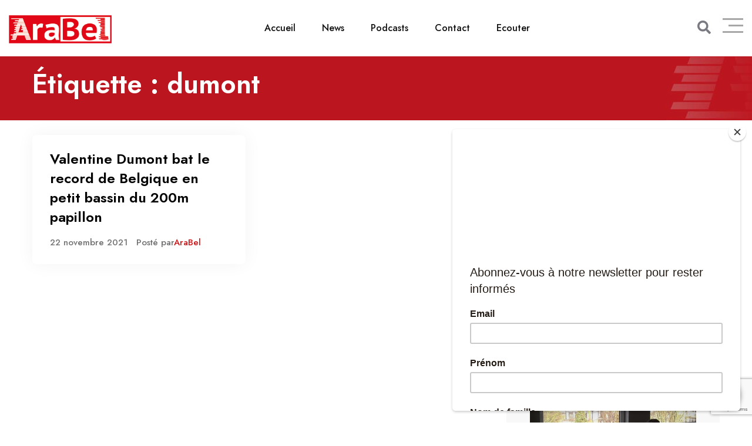

--- FILE ---
content_type: text/html; charset=UTF-8
request_url: https://www.arabel.fm/tag/dumont/
body_size: 15019
content:
<!doctype html>
<html dir="ltr" lang="fr-BE" prefix="og: https://ogp.me/ns#">

<head>
    <meta charset="UTF-8">
    <meta name="viewport" content="width=device-width, initial-scale=1.0">
    <meta http-equiv="X-UA-Compatible" content="IE=edge">
    <title>dumont - AraBel</title>
	<style>img:is([sizes="auto" i], [sizes^="auto," i]) { contain-intrinsic-size: 3000px 1500px }</style>
	
		<!-- All in One SEO 4.7.4.2 - aioseo.com -->
		<meta name="robots" content="max-image-preview:large" />
		<meta name="google-site-verification" content="ufdLLDwvwuUU8M7bXLdSO0lIsUOsjpInCi0p23Z5aVs" />
		<link rel="canonical" href="https://www.arabel.fm/tag/dumont/" />
		<meta name="generator" content="All in One SEO (AIOSEO) 4.7.4.2" />

		<!-- Global site tag (gtag.js) - Google Analytics -->
<script async src="https://www.googletagmanager.com/gtag/js?id=UA-52581138-1"></script>
<script>
 window.dataLayer = window.dataLayer || [];
 function gtag(){dataLayer.push(arguments);}
 gtag('js', new Date());

 gtag('config', 'UA-52581138-1');
</script>
<script async src="https://pagead2.googlesyndication.com/pagead/js/adsbygoogle.js?client=ca-pub-9129266106197742"
   crossorigin="anonymous"></script>
		<script type="application/ld+json" class="aioseo-schema">
			{"@context":"https:\/\/schema.org","@graph":[{"@type":"BreadcrumbList","@id":"https:\/\/www.arabel.fm\/tag\/dumont\/#breadcrumblist","itemListElement":[{"@type":"ListItem","@id":"https:\/\/www.arabel.fm\/#listItem","position":1,"name":"Accueil","item":"https:\/\/www.arabel.fm\/","nextItem":"https:\/\/www.arabel.fm\/tag\/dumont\/#listItem"},{"@type":"ListItem","@id":"https:\/\/www.arabel.fm\/tag\/dumont\/#listItem","position":2,"name":"dumont","previousItem":"https:\/\/www.arabel.fm\/#listItem"}]},{"@type":"CollectionPage","@id":"https:\/\/www.arabel.fm\/tag\/dumont\/#collectionpage","url":"https:\/\/www.arabel.fm\/tag\/dumont\/","name":"dumont - AraBel","inLanguage":"fr-BE","isPartOf":{"@id":"https:\/\/www.arabel.fm\/#website"},"breadcrumb":{"@id":"https:\/\/www.arabel.fm\/tag\/dumont\/#breadcrumblist"}},{"@type":"Organization","@id":"https:\/\/www.arabel.fm\/#organization","name":"AraBel","description":"Vivez la radio au pluriel !","url":"https:\/\/www.arabel.fm\/","telephone":"+3228806330","logo":{"@type":"ImageObject","url":"https:\/\/www.arabel.fm\/michael\/wp-content\/uploads\/2021\/10\/Logo-AraBel.png","@id":"https:\/\/www.arabel.fm\/tag\/dumont\/#organizationLogo"},"image":{"@id":"https:\/\/www.arabel.fm\/tag\/dumont\/#organizationLogo"},"sameAs":["https:\/\/facebook.com\/arabel.fm","https:\/\/www.instagram.com\/arabelfm\/","https:\/\/www.youtube.com\/user\/arabelfm"]},{"@type":"WebSite","@id":"https:\/\/www.arabel.fm\/#website","url":"https:\/\/www.arabel.fm\/","name":"AraBel","description":"Vivez la radio au pluriel !","inLanguage":"fr-BE","publisher":{"@id":"https:\/\/www.arabel.fm\/#organization"}}]}
		</script>
		<!-- All in One SEO -->

<script id="cookieyes" type="text/javascript" src="https://cdn-cookieyes.com/client_data/81c52cee5416958b2bdc1f16/script.js"></script><noscript><style>#preloader{display:none;}</style></noscript><link rel='dns-prefetch' href='//fonts.googleapis.com' />
<link rel="alternate" type="application/rss+xml" title="AraBel &raquo; Flux" href="https://www.arabel.fm/feed/" />
<link rel="alternate" type="application/rss+xml" title="AraBel &raquo; Flux de l’étiquette dumont" href="https://www.arabel.fm/tag/dumont/feed/" />
<script>
/* <![CDATA[ */
window._wpemojiSettings = {"baseUrl":"https:\/\/s.w.org\/images\/core\/emoji\/16.0.1\/72x72\/","ext":".png","svgUrl":"https:\/\/s.w.org\/images\/core\/emoji\/16.0.1\/svg\/","svgExt":".svg","source":{"concatemoji":"https:\/\/www.arabel.fm\/wp-includes\/js\/wp-emoji-release.min.js?ver=6.8.2"}};
/*! This file is auto-generated */
!function(s,n){var o,i,e;function c(e){try{var t={supportTests:e,timestamp:(new Date).valueOf()};sessionStorage.setItem(o,JSON.stringify(t))}catch(e){}}function p(e,t,n){e.clearRect(0,0,e.canvas.width,e.canvas.height),e.fillText(t,0,0);var t=new Uint32Array(e.getImageData(0,0,e.canvas.width,e.canvas.height).data),a=(e.clearRect(0,0,e.canvas.width,e.canvas.height),e.fillText(n,0,0),new Uint32Array(e.getImageData(0,0,e.canvas.width,e.canvas.height).data));return t.every(function(e,t){return e===a[t]})}function u(e,t){e.clearRect(0,0,e.canvas.width,e.canvas.height),e.fillText(t,0,0);for(var n=e.getImageData(16,16,1,1),a=0;a<n.data.length;a++)if(0!==n.data[a])return!1;return!0}function f(e,t,n,a){switch(t){case"flag":return n(e,"\ud83c\udff3\ufe0f\u200d\u26a7\ufe0f","\ud83c\udff3\ufe0f\u200b\u26a7\ufe0f")?!1:!n(e,"\ud83c\udde8\ud83c\uddf6","\ud83c\udde8\u200b\ud83c\uddf6")&&!n(e,"\ud83c\udff4\udb40\udc67\udb40\udc62\udb40\udc65\udb40\udc6e\udb40\udc67\udb40\udc7f","\ud83c\udff4\u200b\udb40\udc67\u200b\udb40\udc62\u200b\udb40\udc65\u200b\udb40\udc6e\u200b\udb40\udc67\u200b\udb40\udc7f");case"emoji":return!a(e,"\ud83e\udedf")}return!1}function g(e,t,n,a){var r="undefined"!=typeof WorkerGlobalScope&&self instanceof WorkerGlobalScope?new OffscreenCanvas(300,150):s.createElement("canvas"),o=r.getContext("2d",{willReadFrequently:!0}),i=(o.textBaseline="top",o.font="600 32px Arial",{});return e.forEach(function(e){i[e]=t(o,e,n,a)}),i}function t(e){var t=s.createElement("script");t.src=e,t.defer=!0,s.head.appendChild(t)}"undefined"!=typeof Promise&&(o="wpEmojiSettingsSupports",i=["flag","emoji"],n.supports={everything:!0,everythingExceptFlag:!0},e=new Promise(function(e){s.addEventListener("DOMContentLoaded",e,{once:!0})}),new Promise(function(t){var n=function(){try{var e=JSON.parse(sessionStorage.getItem(o));if("object"==typeof e&&"number"==typeof e.timestamp&&(new Date).valueOf()<e.timestamp+604800&&"object"==typeof e.supportTests)return e.supportTests}catch(e){}return null}();if(!n){if("undefined"!=typeof Worker&&"undefined"!=typeof OffscreenCanvas&&"undefined"!=typeof URL&&URL.createObjectURL&&"undefined"!=typeof Blob)try{var e="postMessage("+g.toString()+"("+[JSON.stringify(i),f.toString(),p.toString(),u.toString()].join(",")+"));",a=new Blob([e],{type:"text/javascript"}),r=new Worker(URL.createObjectURL(a),{name:"wpTestEmojiSupports"});return void(r.onmessage=function(e){c(n=e.data),r.terminate(),t(n)})}catch(e){}c(n=g(i,f,p,u))}t(n)}).then(function(e){for(var t in e)n.supports[t]=e[t],n.supports.everything=n.supports.everything&&n.supports[t],"flag"!==t&&(n.supports.everythingExceptFlag=n.supports.everythingExceptFlag&&n.supports[t]);n.supports.everythingExceptFlag=n.supports.everythingExceptFlag&&!n.supports.flag,n.DOMReady=!1,n.readyCallback=function(){n.DOMReady=!0}}).then(function(){return e}).then(function(){var e;n.supports.everything||(n.readyCallback(),(e=n.source||{}).concatemoji?t(e.concatemoji):e.wpemoji&&e.twemoji&&(t(e.twemoji),t(e.wpemoji)))}))}((window,document),window._wpemojiSettings);
/* ]]> */
</script>
<style id='wp-emoji-styles-inline-css' >

	img.wp-smiley, img.emoji {
		display: inline !important;
		border: none !important;
		box-shadow: none !important;
		height: 1em !important;
		width: 1em !important;
		margin: 0 0.07em !important;
		vertical-align: -0.1em !important;
		background: none !important;
		padding: 0 !important;
	}
</style>
<link rel='stylesheet' id='wp-block-library-css' href='https://www.arabel.fm/wp-includes/css/dist/block-library/style.min.css?ver=6.8.2'  media='all' />
<style id='wp-block-library-theme-inline-css' >
.wp-block-audio :where(figcaption){color:#555;font-size:13px;text-align:center}.is-dark-theme .wp-block-audio :where(figcaption){color:#ffffffa6}.wp-block-audio{margin:0 0 1em}.wp-block-code{border:1px solid #ccc;border-radius:4px;font-family:Menlo,Consolas,monaco,monospace;padding:.8em 1em}.wp-block-embed :where(figcaption){color:#555;font-size:13px;text-align:center}.is-dark-theme .wp-block-embed :where(figcaption){color:#ffffffa6}.wp-block-embed{margin:0 0 1em}.blocks-gallery-caption{color:#555;font-size:13px;text-align:center}.is-dark-theme .blocks-gallery-caption{color:#ffffffa6}:root :where(.wp-block-image figcaption){color:#555;font-size:13px;text-align:center}.is-dark-theme :root :where(.wp-block-image figcaption){color:#ffffffa6}.wp-block-image{margin:0 0 1em}.wp-block-pullquote{border-bottom:4px solid;border-top:4px solid;color:currentColor;margin-bottom:1.75em}.wp-block-pullquote cite,.wp-block-pullquote footer,.wp-block-pullquote__citation{color:currentColor;font-size:.8125em;font-style:normal;text-transform:uppercase}.wp-block-quote{border-left:.25em solid;margin:0 0 1.75em;padding-left:1em}.wp-block-quote cite,.wp-block-quote footer{color:currentColor;font-size:.8125em;font-style:normal;position:relative}.wp-block-quote:where(.has-text-align-right){border-left:none;border-right:.25em solid;padding-left:0;padding-right:1em}.wp-block-quote:where(.has-text-align-center){border:none;padding-left:0}.wp-block-quote.is-large,.wp-block-quote.is-style-large,.wp-block-quote:where(.is-style-plain){border:none}.wp-block-search .wp-block-search__label{font-weight:700}.wp-block-search__button{border:1px solid #ccc;padding:.375em .625em}:where(.wp-block-group.has-background){padding:1.25em 2.375em}.wp-block-separator.has-css-opacity{opacity:.4}.wp-block-separator{border:none;border-bottom:2px solid;margin-left:auto;margin-right:auto}.wp-block-separator.has-alpha-channel-opacity{opacity:1}.wp-block-separator:not(.is-style-wide):not(.is-style-dots){width:100px}.wp-block-separator.has-background:not(.is-style-dots){border-bottom:none;height:1px}.wp-block-separator.has-background:not(.is-style-wide):not(.is-style-dots){height:2px}.wp-block-table{margin:0 0 1em}.wp-block-table td,.wp-block-table th{word-break:normal}.wp-block-table :where(figcaption){color:#555;font-size:13px;text-align:center}.is-dark-theme .wp-block-table :where(figcaption){color:#ffffffa6}.wp-block-video :where(figcaption){color:#555;font-size:13px;text-align:center}.is-dark-theme .wp-block-video :where(figcaption){color:#ffffffa6}.wp-block-video{margin:0 0 1em}:root :where(.wp-block-template-part.has-background){margin-bottom:0;margin-top:0;padding:1.25em 2.375em}
</style>
<style id='classic-theme-styles-inline-css' >
/*! This file is auto-generated */
.wp-block-button__link{color:#fff;background-color:#32373c;border-radius:9999px;box-shadow:none;text-decoration:none;padding:calc(.667em + 2px) calc(1.333em + 2px);font-size:1.125em}.wp-block-file__button{background:#32373c;color:#fff;text-decoration:none}
</style>
<style id='global-styles-inline-css' >
:root{--wp--preset--aspect-ratio--square: 1;--wp--preset--aspect-ratio--4-3: 4/3;--wp--preset--aspect-ratio--3-4: 3/4;--wp--preset--aspect-ratio--3-2: 3/2;--wp--preset--aspect-ratio--2-3: 2/3;--wp--preset--aspect-ratio--16-9: 16/9;--wp--preset--aspect-ratio--9-16: 9/16;--wp--preset--color--black: #000000;--wp--preset--color--cyan-bluish-gray: #abb8c3;--wp--preset--color--white: #ffffff;--wp--preset--color--pale-pink: #f78da7;--wp--preset--color--vivid-red: #cf2e2e;--wp--preset--color--luminous-vivid-orange: #ff6900;--wp--preset--color--luminous-vivid-amber: #fcb900;--wp--preset--color--light-green-cyan: #7bdcb5;--wp--preset--color--vivid-green-cyan: #00d084;--wp--preset--color--pale-cyan-blue: #8ed1fc;--wp--preset--color--vivid-cyan-blue: #0693e3;--wp--preset--color--vivid-purple: #9b51e0;--wp--preset--color--fmwave-primary: #ec1c24;--wp--preset--color--fmwave-secondary: #bd2127;--wp--preset--color--fmwave-light: #ffffff;--wp--preset--color--fmwave-black: #000000;--wp--preset--color--fmwave-dark: #c0c0c0;--wp--preset--gradient--vivid-cyan-blue-to-vivid-purple: linear-gradient(135deg,rgba(6,147,227,1) 0%,rgb(155,81,224) 100%);--wp--preset--gradient--light-green-cyan-to-vivid-green-cyan: linear-gradient(135deg,rgb(122,220,180) 0%,rgb(0,208,130) 100%);--wp--preset--gradient--luminous-vivid-amber-to-luminous-vivid-orange: linear-gradient(135deg,rgba(252,185,0,1) 0%,rgba(255,105,0,1) 100%);--wp--preset--gradient--luminous-vivid-orange-to-vivid-red: linear-gradient(135deg,rgba(255,105,0,1) 0%,rgb(207,46,46) 100%);--wp--preset--gradient--very-light-gray-to-cyan-bluish-gray: linear-gradient(135deg,rgb(238,238,238) 0%,rgb(169,184,195) 100%);--wp--preset--gradient--cool-to-warm-spectrum: linear-gradient(135deg,rgb(74,234,220) 0%,rgb(151,120,209) 20%,rgb(207,42,186) 40%,rgb(238,44,130) 60%,rgb(251,105,98) 80%,rgb(254,248,76) 100%);--wp--preset--gradient--blush-light-purple: linear-gradient(135deg,rgb(255,206,236) 0%,rgb(152,150,240) 100%);--wp--preset--gradient--blush-bordeaux: linear-gradient(135deg,rgb(254,205,165) 0%,rgb(254,45,45) 50%,rgb(107,0,62) 100%);--wp--preset--gradient--luminous-dusk: linear-gradient(135deg,rgb(255,203,112) 0%,rgb(199,81,192) 50%,rgb(65,88,208) 100%);--wp--preset--gradient--pale-ocean: linear-gradient(135deg,rgb(255,245,203) 0%,rgb(182,227,212) 50%,rgb(51,167,181) 100%);--wp--preset--gradient--electric-grass: linear-gradient(135deg,rgb(202,248,128) 0%,rgb(113,206,126) 100%);--wp--preset--gradient--midnight: linear-gradient(135deg,rgb(2,3,129) 0%,rgb(40,116,252) 100%);--wp--preset--font-size--small: 12px;--wp--preset--font-size--medium: 20px;--wp--preset--font-size--large: 36px;--wp--preset--font-size--x-large: 42px;--wp--preset--font-size--normal: 16px;--wp--preset--font-size--huge: 60px;--wp--preset--spacing--20: 0.44rem;--wp--preset--spacing--30: 0.67rem;--wp--preset--spacing--40: 1rem;--wp--preset--spacing--50: 1.5rem;--wp--preset--spacing--60: 2.25rem;--wp--preset--spacing--70: 3.38rem;--wp--preset--spacing--80: 5.06rem;--wp--preset--shadow--natural: 6px 6px 9px rgba(0, 0, 0, 0.2);--wp--preset--shadow--deep: 12px 12px 50px rgba(0, 0, 0, 0.4);--wp--preset--shadow--sharp: 6px 6px 0px rgba(0, 0, 0, 0.2);--wp--preset--shadow--outlined: 6px 6px 0px -3px rgba(255, 255, 255, 1), 6px 6px rgba(0, 0, 0, 1);--wp--preset--shadow--crisp: 6px 6px 0px rgba(0, 0, 0, 1);}:where(.is-layout-flex){gap: 0.5em;}:where(.is-layout-grid){gap: 0.5em;}body .is-layout-flex{display: flex;}.is-layout-flex{flex-wrap: wrap;align-items: center;}.is-layout-flex > :is(*, div){margin: 0;}body .is-layout-grid{display: grid;}.is-layout-grid > :is(*, div){margin: 0;}:where(.wp-block-columns.is-layout-flex){gap: 2em;}:where(.wp-block-columns.is-layout-grid){gap: 2em;}:where(.wp-block-post-template.is-layout-flex){gap: 1.25em;}:where(.wp-block-post-template.is-layout-grid){gap: 1.25em;}.has-black-color{color: var(--wp--preset--color--black) !important;}.has-cyan-bluish-gray-color{color: var(--wp--preset--color--cyan-bluish-gray) !important;}.has-white-color{color: var(--wp--preset--color--white) !important;}.has-pale-pink-color{color: var(--wp--preset--color--pale-pink) !important;}.has-vivid-red-color{color: var(--wp--preset--color--vivid-red) !important;}.has-luminous-vivid-orange-color{color: var(--wp--preset--color--luminous-vivid-orange) !important;}.has-luminous-vivid-amber-color{color: var(--wp--preset--color--luminous-vivid-amber) !important;}.has-light-green-cyan-color{color: var(--wp--preset--color--light-green-cyan) !important;}.has-vivid-green-cyan-color{color: var(--wp--preset--color--vivid-green-cyan) !important;}.has-pale-cyan-blue-color{color: var(--wp--preset--color--pale-cyan-blue) !important;}.has-vivid-cyan-blue-color{color: var(--wp--preset--color--vivid-cyan-blue) !important;}.has-vivid-purple-color{color: var(--wp--preset--color--vivid-purple) !important;}.has-black-background-color{background-color: var(--wp--preset--color--black) !important;}.has-cyan-bluish-gray-background-color{background-color: var(--wp--preset--color--cyan-bluish-gray) !important;}.has-white-background-color{background-color: var(--wp--preset--color--white) !important;}.has-pale-pink-background-color{background-color: var(--wp--preset--color--pale-pink) !important;}.has-vivid-red-background-color{background-color: var(--wp--preset--color--vivid-red) !important;}.has-luminous-vivid-orange-background-color{background-color: var(--wp--preset--color--luminous-vivid-orange) !important;}.has-luminous-vivid-amber-background-color{background-color: var(--wp--preset--color--luminous-vivid-amber) !important;}.has-light-green-cyan-background-color{background-color: var(--wp--preset--color--light-green-cyan) !important;}.has-vivid-green-cyan-background-color{background-color: var(--wp--preset--color--vivid-green-cyan) !important;}.has-pale-cyan-blue-background-color{background-color: var(--wp--preset--color--pale-cyan-blue) !important;}.has-vivid-cyan-blue-background-color{background-color: var(--wp--preset--color--vivid-cyan-blue) !important;}.has-vivid-purple-background-color{background-color: var(--wp--preset--color--vivid-purple) !important;}.has-black-border-color{border-color: var(--wp--preset--color--black) !important;}.has-cyan-bluish-gray-border-color{border-color: var(--wp--preset--color--cyan-bluish-gray) !important;}.has-white-border-color{border-color: var(--wp--preset--color--white) !important;}.has-pale-pink-border-color{border-color: var(--wp--preset--color--pale-pink) !important;}.has-vivid-red-border-color{border-color: var(--wp--preset--color--vivid-red) !important;}.has-luminous-vivid-orange-border-color{border-color: var(--wp--preset--color--luminous-vivid-orange) !important;}.has-luminous-vivid-amber-border-color{border-color: var(--wp--preset--color--luminous-vivid-amber) !important;}.has-light-green-cyan-border-color{border-color: var(--wp--preset--color--light-green-cyan) !important;}.has-vivid-green-cyan-border-color{border-color: var(--wp--preset--color--vivid-green-cyan) !important;}.has-pale-cyan-blue-border-color{border-color: var(--wp--preset--color--pale-cyan-blue) !important;}.has-vivid-cyan-blue-border-color{border-color: var(--wp--preset--color--vivid-cyan-blue) !important;}.has-vivid-purple-border-color{border-color: var(--wp--preset--color--vivid-purple) !important;}.has-vivid-cyan-blue-to-vivid-purple-gradient-background{background: var(--wp--preset--gradient--vivid-cyan-blue-to-vivid-purple) !important;}.has-light-green-cyan-to-vivid-green-cyan-gradient-background{background: var(--wp--preset--gradient--light-green-cyan-to-vivid-green-cyan) !important;}.has-luminous-vivid-amber-to-luminous-vivid-orange-gradient-background{background: var(--wp--preset--gradient--luminous-vivid-amber-to-luminous-vivid-orange) !important;}.has-luminous-vivid-orange-to-vivid-red-gradient-background{background: var(--wp--preset--gradient--luminous-vivid-orange-to-vivid-red) !important;}.has-very-light-gray-to-cyan-bluish-gray-gradient-background{background: var(--wp--preset--gradient--very-light-gray-to-cyan-bluish-gray) !important;}.has-cool-to-warm-spectrum-gradient-background{background: var(--wp--preset--gradient--cool-to-warm-spectrum) !important;}.has-blush-light-purple-gradient-background{background: var(--wp--preset--gradient--blush-light-purple) !important;}.has-blush-bordeaux-gradient-background{background: var(--wp--preset--gradient--blush-bordeaux) !important;}.has-luminous-dusk-gradient-background{background: var(--wp--preset--gradient--luminous-dusk) !important;}.has-pale-ocean-gradient-background{background: var(--wp--preset--gradient--pale-ocean) !important;}.has-electric-grass-gradient-background{background: var(--wp--preset--gradient--electric-grass) !important;}.has-midnight-gradient-background{background: var(--wp--preset--gradient--midnight) !important;}.has-small-font-size{font-size: var(--wp--preset--font-size--small) !important;}.has-medium-font-size{font-size: var(--wp--preset--font-size--medium) !important;}.has-large-font-size{font-size: var(--wp--preset--font-size--large) !important;}.has-x-large-font-size{font-size: var(--wp--preset--font-size--x-large) !important;}
:where(.wp-block-post-template.is-layout-flex){gap: 1.25em;}:where(.wp-block-post-template.is-layout-grid){gap: 1.25em;}
:where(.wp-block-columns.is-layout-flex){gap: 2em;}:where(.wp-block-columns.is-layout-grid){gap: 2em;}
:root :where(.wp-block-pullquote){font-size: 1.5em;line-height: 1.6;}
</style>
<link rel='stylesheet' id='contact-form-7-css' href='https://www.arabel.fm/wp-content/plugins/contact-form-7/includes/css/styles.css?ver=6.0'  media='all' />
<link rel='stylesheet' id='fmwave-gfonts-css' href='//fonts.googleapis.com/css?family=Jost%3A400%2C500%2C600%2C700%7CJost%3Anormal%7CJost%3Anormal%7CJost%3Anormal%7CJost%3Anormal%7CJost%3Anormal%7CJost%3Anormal%2C400%2C500%2C600%2C700%7CJost%3Anormal%2C400%2C500%2C600%2C700&#038;ver=2.3'  media='all' />
<link rel='stylesheet' id='bootstrap-css' href='https://www.arabel.fm/wp-content/themes/fmwave/assets/css/bootstrap.min.css?ver=2.3'  media='all' />
<link rel='stylesheet' id='font-awesome-css' href='https://www.arabel.fm/wp-content/themes/fmwave/assets/css/all.min.css?ver=2.3'  media='all' />
<link rel='stylesheet' id='slick-css' href='https://www.arabel.fm/wp-content/themes/fmwave/assets/css/slick.css?ver=2.3'  media='all' />
<link rel='stylesheet' id='magnific-popup-css' href='https://www.arabel.fm/wp-content/themes/fmwave/assets/css/magnific-popup.css?ver=2.3'  media='all' />
<link rel='stylesheet' id='animate-css' href='https://www.arabel.fm/wp-content/themes/fmwave/assets/css/animate.min.css?ver=2.3'  media='all' />
<link rel='stylesheet' id='flaticon-css' href='https://www.arabel.fm/wp-content/themes/fmwave/assets/fonts/flaticon.css?ver=2.3'  media='all' />
<link rel='stylesheet' id='fmwave-style-css' href='https://www.arabel.fm/wp-content/themes/fmwave/assets/css/style.css?ver=2.3'  media='all' />
<link rel='stylesheet' id='mediaelement-css' href='https://www.arabel.fm/wp-includes/js/mediaelement/mediaelementplayer-legacy.min.css?ver=4.2.17'  media='all' />
<link rel='stylesheet' id='wp-mediaelement-css' href='https://www.arabel.fm/wp-includes/js/mediaelement/wp-mediaelement.min.css?ver=6.8.2'  media='all' />
<style id='fmwave-dynamic-inline-css' >
.inner-page-banner { background-image: url(https://www.arabel.fm/wp-content/uploads/2021/01/Header-emissions.jpg)}.inner-page-banner:after { background-color: #000000}.inner-page-banner:after { opacity: 0.2}.content-area {padding-top:100px;}  @media all and (max-width: 1199px) {.content-area {padding-top:100px;}}  @media all and (max-width: 991px) {.content-area {padding-top:100px;}}  @media all and (max-width: 767px) {.content-area {padding-top:80px;}}.content-area {padding-bottom:100px;}  @media all and (max-width: 1199px) {.content-area {padding-bottom:100px;}}  @media all and (max-width: 991px) {.content-area {padding-bottom:100px;}}  @media all and (max-width: 991px) {.content-area {padding-bottom:80px;}}.inner-page-banner {padding-top:20px;}.inner-page-banner {padding-bottom:20px;}.custom-cursor .circle-cursor--outer { border-color: #cd1719}.custom-cursor .circle-cursor--inner { background-color: #cd1719}body { font-family: 'Jost', sans-serif; font-size: 16px; line-height: 30px; font-weight : normal; font-style: normal; } .footer-modern .footer-menu, nav.template-main-menu > ul, .fixed-side-menu .menu-list, .mean-container .mean-nav, .offcanvas-menu-wrap { font-family: 'Jost', sans-serif; font-size: 16px; line-height: 28px; font-weight : normal; font-style: normal; } h1,h2,h3,h4,h5,h6 { font-family: 'Jost', sans-serif; font-weight : normal; } h1 { font-family: 'Jost', sans-serif; font-weight : normal; } h1 { font-size: 36px; line-height: 40px; font-style: normal; } h2 { font-family: 'Jost', sans-serif; font-weight : normal; } h2 { font-size: 30px; line-height: 36px; font-style: normal; } h3 { font-family: 'Jost', sans-serif; font-weight : normal; } h3 { font-size: 24px; line-height: 32px; font-style: normal; } h4 { font-family: 'Jost', sans-serif; font-weight : normal; } h4 { font-size: 22px; line-height: 30px; font-style: normal; } h5 { font-family: 'Jost', sans-serif; font-weight : normal; } h5 { font-size: 20px; line-height: 28px; font-style: normal; } h6 { font-family: 'Jost', sans-serif; font-weight : normal; } h6 { font-size: 18px; line-height: 24px; font-style: normal; } .primary-color { color: #cd1719; } .secondary-color { color: #a71c16; } .scrollup {   background-color: #cd1719;   border: 2px solid #cd1719; } .offscreen-navigation li.current-menu-item > a, .offscreen-navigation li.current-menu-parent > a { color: #cd1719; } .mean-container .header-action-layout1 ul .search-icon a:hover { color: #cd1719; } .header-action-layout1 ul .header-btn a, .rt-item-btn.rtin-style-1 a, .video-tab-2 .rt-item-btn a, .current-show .media .media-body .show-status, .slider-area .slider-content .slider-btn-area a.item-btn, .hero-content .item-btn, .video-grid .more-video-btn .item-btn, .hero-content-2 .item-btn, .event-list .event-content .item-btn, .banner-section .item-btn, .error-page .item-btn, .event-grid .event-box .item-btn, .single-event .buy-ticket-banner .item-btn a, .single-team-layout .item-meta-wrap .item-btn { background-color: #cd1719; } .header-action-layout1 ul .header-btn a:after, .rt-item-btn.rtin-style-1 a:after, .slider-area .slider-content .slider-btn-area a.item-btn:after, .hero-content .item-btn:after, .hero-content-2 .item-btn:after, .banner-section .item-btn:after, .video-tab-2 .rt-item-btn a:after, .single-team-layout .item-meta-wrap .item-btn:after { background-color: #a71c16; } .video-grid .more-video-btn .item-btn:hover, .event-list .event-content .item-btn:hover, .event-grid .event-box .item-btn:hover { color: #cd1719; } .header-search .header-search-form .search-btn:hover, .header-search .stylish-input-group .btn:hover, .header-search .custom-search-input .btn:hover {  color: #cd1719; } .chart-box-content .chart-list > ol > li.icon-play {  background-color: #cd1719 !important; } .slider-area .nivo-directionNav a:hover { color: #cd1719; } .slider-layout1 .show-details { background-color: #cd1719; } .rt-audio-player-wrap {   background-color: #cd1719; } .singnal-symbol .item-circle {   border-color: #cd1719; } .modern-heading:after {   background-color: #cd1719; } .upcoming-show .show-box .item-content .item-title a:hover, .upcoming-dynamic .show-box .item-content .item-title a:hover, .video-story .video-box-light .item-content .video-icon .play-btn, .video-story .video-box .item-img .video-icon .play-btn, .video-story .video-box .item-content .item-title a:hover, .video-story .video-box .item-content .entry-meta li i, .show-schedule .show-box .item-content .item-title a:hover, .show-schedule .show-box .item-content .item-subtitle, .popular-chart-box .single-music .music-duration i, .shows-list .show-list li:hover .notify-show a, .our-program li:hover .notify-show a, .shows-list .show-box .item-heading .view-all-btn:hover, .our-program .item-heading .view-all-btn:hover, .video-grid .video-box .video-icon .play-btn, .shows-list .show-list li .media .media-body .item-title a:hover, .our-program li .media .media-body .item-title a:hover, .show-schedule-tab .nav-tabs .nav-link.active, .show-schedule-tab-2 .nav-tabs .nav-link.active, .show-schedule-tab .tab-content .show-box .media .media-body .item-title a:hover, .show-schedule-tab .tab-content .show-box:hover .media .media-body .item-title a:hover, .show-schedule-tab .tab-content .show-box .media .media-body .item-subtitle, .video-tab .tab-content .tab-pane .item-content .video-icon .play-btn, .video-tab .nav-tabs .nav-item .item-content .video-icon .play-btn, .video-tab .tab-content .tab-pane .item-content .item-title a:hover, .video-tab .tab-content .tab-pane .item-content .entry-meta li i, .video-tab-2 .tab-content .tab-pane .item-content .video-icon .play-btn, .video-tab-2 .nav-tabs .nav-item .item-content .video-icon .play-btn, .video-tab-2 .tab-content .tab-pane .item-content .item-title a:hover, .event-list .event-content .item-title a:hover, .track-list-3 .song-info .mejs-container .mejs-button:hover, .track-list-3 .song-info .mejs-container .mejs-pause:before, .track-list-5 .song-info .mejs-container .mejs-button, .track-list-5 ol li .song-name a:hover, .show-schedule-tab-2 .tab-content .show-box .show-time .time-icon, .show-schedule-tab-2 .tab-content .show-box .show-share .share .share-icon, .show-schedule-tab-2 .tab-content .show-box .show-share .share-icon a:hover, .show-schedule-tab-2 .tab-content .show-box .media .media-body .item-title a:hover {   color: #cd1719; } .upcoming-show .show-box .item-date, .upcoming-dynamic .show-box .item-content .item-date, .upcoming-dynamic .show-box .item-content .item-title:before, .upcoming-dynamic2 .show-box .item-img .item-date .next-time, .upcoming-dynamic2 .show-box .item-content .item-title:before, .show-schedule .isotope-classes-tab .nav-item.current span, .music-channel .channel-content .item-img .top-content .video-icon .mejs-controls:hover, .popular-chart-box .single-music .mejs-container .mejs-controls:hover, .shows-list .show-list li:hover .show-time, .video-grid .video-box:hover, .show-schedule-tab .nav-tabs, .show-schedule-tab-2 .nav-tabs, .show-schedule-tab-2 .tab-content .show-box:before, .track-list-5 ol li:hover .song-info .mejs-container .mejs-controls {   background-color: #cd1719; } .current-show .media .show-time .item-time, .current-show-2 .media .show-time .item-time, .current-show-2 .song-info .mejs-container .mejs-button, .upcoming-dynamic2 .show-box .item-content .item-title a:hover, .chart-box-content .chart-list > ol > li .hover-content .media .media-body .item-title a:hover, .music-channel-3 .video-icon .mejs-container .mejs-button, .music-channel-3 .music-box .item-content .item-album i {   color: #cd1719; } .show-schedule .show-box .item-content .show-status, .current-show-2 .song-info .mejs-container:hover .mejs-controls, .chart-box-content .chart-list > ol > li .hover-content .mejs-controls:hover {   background-color: #cd1719; } .show-schedule-tab .tab-content .show-box .show-share .show-status:after, .show-schedule-tab-2 .tab-content .show-box .show-share .show-status:after {   border-top: 80px solid #cd1719; } .single-show .show-list .media .show-time {   background-color: #cd1719; } .single-show .show-list .media:hover .show-time {   background-color: #a71c16; } .podcast-box .item-content .item-title a:hover, .event-grid .event-box .item-title a:hover, .single-event .main-img .video-icon .play-btn {   color: #cd1719; } .team-standard .team-box .item-content .item-title a:hover, .team-modern .team-box .item-content .item-title a:hover, .team-grid .team-item .item-content .item-title a:hover, .team-standard .team-box .item-content .item-time, .team-grid .team-item .item-content .item-time, .single-team-layout .item-content .item-designation, .team-modern-2 .team-box .item-content .item-title a:hover {   color: #cd1719; } .single-team-layout .item-content .item-meta a:hover, .team-modern-2 .team-box .item-content .item-subtitle:after {   background-color: #cd1719; } .blog-grid-layout .blog-box .item-content .item-title a:hover, .blog-list-layout .blog-box .item-content .item-title a:hover, .blog-grid-layout .blog-box .item-content .post-meta li a, .blog-list-layout .blog-box .item-content .post-meta li a, .blog-grid-layout .blog-box .item-content .post-meta li i {   color: #cd1719; } .content-area .rt-content .entry-meta span i, .content-area .rt-content .entry-meta span a:hover, .content-area .rt-content blockquote:before, .content-area .rt-content .item-meta .item-tag-area a, .content-area .rt-content .item-meta .item-social .share-links a:hover, .thumb-pagination .post-nav a:hover {   color: #cd1719; } .form-group .submit-btn, .content-area .blog-author, .each-comment .media-body .comment-reply-link:hover {   background-color: #cd1719; } .pagination ul li:hover a, .pagination ul li.active a, .pagination ul li a:hover {   background-color: #cd1719; } .fluentform .contact-form .ff-el-is-error .ff-el-form-control, .fluentform .contact-form.ff-el-is-error .ff-el-form-control {   border-color: #cd1719; } .fluentform .contact-form .ff-el-form-control:focus {   border-color: #cd1719; } .fluentform .contact-form .text-danger {   color: #cd1719 !important; } .fluentform .newsletter-form .ff-btn, .fluentform .contact-form .ff-btn {   background-color: #cd1719; } .fluentform .newsletter-form .ff-btn:after {   background-color: #a71c16; } .widget_rss ul li a:hover, .widget_tag_cloud .tagcloud a:hover, .widget_fmwave_posts .media .media-body .news-title a:hover {   color: #cd1719; } .widget_recent_entries ul li a:before, .widget_categories ul li a:before, .widget_archive ul li a:before, .widget_pages ul li a:before, .widget_meta ul li a:before, .widget_nav_menu ul li a:before, .widget_recent_comments ul li a:before {   background-color: #cd1719; } .header-menu {   background-color: #ffffff; } nav.template-main-menu > ul > li > a {   color: #111111; } nav.template-main-menu > ul > li > a:hover {   color: #ec1c24; } .menu-layout3 .menu-box nav.template-main-menu ul:first-child li.active > a {   color: #ec1c24; } nav.template-main-menu > ul > li ul.sub-menu, nav.template-main-menu > ul > li ul.children {   background-color: #ffffff; } nav.template-main-menu > ul > li ul.sub-menu li a, nav.template-main-menu > ul > li ul.children li a {   color: #0a0a0a; } nav.template-main-menu > ul > li ul.sub-menu li a:hover, nav.template-main-menu > ul > li ul.children li a:hover {   color: #ffffff;   background-color: #111111; } .footer-middle .footer-box .footer-title .widget-title, .footer-style-4 .widget_fluentform_widget .subscribe-title {   color: #ffffff; } footer .widgets, footer .wp-calendar-table, .footer-middle .footer-box p, .footer-middle .footer-address ul li, .footer-middle .footer-social ul li a {   color: #ffffff; } .footer-middle .footer-box ul.menu li a, .footer-middle .footer-address ul li a, .footer-middle .footer-box .item-btn {   color: #ffffff; } footer .widget_recent_entries ul, footer .widget_categories ul, footer .widget_archive ul, footer .widget_pages ul, footer .widget_meta ul, footer .wp-calendar-table {  color: #ffffff; } footer .widget_recent_entries ul li a, footer .widget_categories ul li a, footer .widget_archive ul li a, footer .widget_pages ul li a, footer .widget_meta ul li a, footer .widget_rss ul li a, footer .widget_tag_cloud .tagcloud a {  color: #ffffff; } footer .widget_recent_entries ul li a:hover, footer .widget_categories ul li a:hover, footer .widget_archive ul li a:hover, footer .widget_pages ul li a:hover, footer .widget_meta ul li a:hover, footer .widget_rss ul li a:hover {  color: #ec1c24; } .footer-middle .footer-social ul li a:hover, .footer-middle .footer-address ul li a:hover, .footer-middle .footer-box ul.menu li a:hover, .footer-middle .footer-box .widget_nav_menu ul.menu li a:hover {   color: #ec1c24; } .footer-bottom {   background-color: #131314; } .footer-bottom .footer-copyright, .footer-bottom .footer-copyright a {   color: #ffffff; } .footer-bottom .footer-copyright a:hover {   color: #ec1c24; } .footer-top .footer-social li a {   color: #ffffff; } .footer-top .footer-social li a:hover {   background-color: #ec1c24;   border-color: #ec1c24; } .footer-style-1 .main-footer, .footer-style-4 .main-footer {   background-color: #121212; } .footer-style-2 {   background-color: #121212; } .footer-style-2 .widget_nav_menu ul li a {  color: #ffffff; } .footer-style-2 .widget_nav_menu ul li a:hover { color: #ec1c24; } .footer-style-4:before, .footer-middle .footer-box .footer-title .widget-title:before {   background-color: #cd1719; } .footer-style-4 .footer-middle .upcontent .footer-about p { color: #e6e1e1; } .woocommerce .rt-product-block .rtin-buttons-area a:hover, .woocommerce .rt-product-block .price-title-box .rtin-title a:hover, .woocommerce .product-details-page .post-social-sharing ul.item-social li a:hover, .woocommerce .product-details-page .rtin-right .wistlist-compare-box a:hover, .woocommerce-cart table.woocommerce-cart-form__contents .product-name a:hover {   color: #cd1719; } .btn-addto-cart a:after, .cart-icon-area .cart-icon-num, .woocommerce div.product .woocommerce-tabs ul.tabs li a:before {   background-color: #cd1719; } .woocommerce .product-details-page .rtin-right span.price, .woocommerce .product-details-page .rtin-right p.price, .woocommerce div.product .woocommerce-tabs ul.tabs li.active a, .woocommerce div.product .woocommerce-tabs ul.tabs li a:hover {   color: #cd1719; } .woocommerce #respond input#submit.alt, .woocommerce #respond input#submit, .woocommerce button.button.alt, .woocommerce input.button.alt, .woocommerce button.button, .woocommerce a.button.alt, .woocommerce input.button, .woocommerce a.button {   background-color: #cd1719; } .woocommerce #respond input#submit.alt:hover, .woocommerce #respond input#submit:hover, .woocommerce button.button.alt:hover, .woocommerce input.button.alt:hover, .woocommerce button.button:hover, .woocommerce a.button.alt:hover, .woocommerce input.button:hover, .woocommerce a.button:hover {   background-color: #a71c16; } .shop-layout-style2 .item-box .item-content .rtin-price, .shop-layout-style2 .item-box .item-content .rtin-title a:hover {   color: #cd1719; } .shop-layout-style2 .item-box .item-img .btn-icons > a:hover {   background-color: #cd1719; } .page-content-main blockquote:before {   color: #cd1719; } .event-box .media, .rt-countdown-layout3 .fmwave-countdown .countdown-section:after, .gallery-box .gallery-content .gallery-content-inner:after {   background-color: #cd1719; } .elementor-widget-container .stylish-input-group .input-group-addon button {   background-color: #cd1719; } .no-results .widget-search-box .stylish-input-group .input-group-addon button, .search-form .widget-search-box .stylish-input-group .input-group-addon button {   background-color: #cd1719; } .no-results .widget-search-box .stylish-input-group .input-group-addon button:hover, .search-form .widget-search-box .stylish-input-group .input-group-addon button:hover {   background-color: #a71c16; } .header-style-1 nav > ul > li.current-menu-item > a:before, .header-style-1 nav > ul > li.current-menu-ancestor > a:before, .header-style-1 nav > ul > li.current-menu-item > a:after, .header-style-1 nav > ul > li.current-menu-ancestor > a:after, .header-style-4 nav > ul > li.current-menu-item > a:before, .header-style-4 nav > ul > li.current-menu-ancestor > a:before, .header-style-4 nav > ul > li.current-menu-item > a:after, .header-style-4 nav > ul > li.current-menu-ancestor > a:after { background-color: #ec1c24; } .header-style-1 nav > ul > li.current-menu-item:hover > a:before, .header-style-1 nav > ul > li.current-menu-ancestor:hover > a:before, .header-style-1 nav > ul > li.current-menu-item:hover > a:after, .header-style-1 nav > ul > li.current-menu-ancestor:hover > a:after, .header-style-4 nav > ul > li.current-menu-item:hover > a:before, .header-style-4 nav > ul > li.current-menu-ancestor:hover > a:before, .header-style-4 nav > ul > li.current-menu-item:hover > a:after, .header-style-4 nav > ul > li.current-menu-ancestor:hover > a:after { background-color: #bd2127; } .rt-countdown-layout1 .fmwave-countdown .countdown-section .countdown-number {   background-color: #cd1719; } .fluentform .newsletter-form .ff-btn { background-color: #cd1719; }
</style>
<link rel='stylesheet' id='owl-carousel-css' href='https://www.arabel.fm/wp-content/themes/fmwave/assets/css/owl.carousel.min.css?ver=2.3'  media='all' />
<link rel='stylesheet' id='owl-theme-default-css' href='https://www.arabel.fm/wp-content/themes/fmwave/assets/css/owl.theme.default.min.css?ver=2.3'  media='all' />
<link rel='stylesheet' id='fmwave-nivo-slider-css' href='https://www.arabel.fm/wp-content/themes/fmwave/assets/css/nivo-slider.css?ver=2.3'  media='all' />
<script type="text/javascript" src="https://www.arabel.fm/wp-includes/js/jquery/jquery.min.js?ver=3.7.1" id="jquery-core-js"></script>
<link rel="https://api.w.org/" href="https://www.arabel.fm/wp-json/" /><link rel="alternate" title="JSON" type="application/json" href="https://www.arabel.fm/wp-json/wp/v2/tags/658" /><link rel="EditURI" type="application/rsd+xml" title="RSD" href="https://www.arabel.fm/xmlrpc.php?rsd" />
<meta name="generator" content="WordPress 6.8.2" />
<link rel='preload' href='' as='font' type='font/woff2' crossorigin /><link rel='preconnect' href='https://fonts.gstatic.com/' /><meta name="generator" content="Elementor 3.25.4; features: additional_custom_breakpoints, e_optimized_control_loading; settings: css_print_method-external, google_font-enabled, font_display-auto">
			<style>
				.e-con.e-parent:nth-of-type(n+4):not(.e-lazyloaded):not(.e-no-lazyload),
				.e-con.e-parent:nth-of-type(n+4):not(.e-lazyloaded):not(.e-no-lazyload) * {
					background-image: none !important;
				}
				@media screen and (max-height: 1024px) {
					.e-con.e-parent:nth-of-type(n+3):not(.e-lazyloaded):not(.e-no-lazyload),
					.e-con.e-parent:nth-of-type(n+3):not(.e-lazyloaded):not(.e-no-lazyload) * {
						background-image: none !important;
					}
				}
				@media screen and (max-height: 640px) {
					.e-con.e-parent:nth-of-type(n+2):not(.e-lazyloaded):not(.e-no-lazyload),
					.e-con.e-parent:nth-of-type(n+2):not(.e-lazyloaded):not(.e-no-lazyload) * {
						background-image: none !important;
					}
				}
			</style>
			<link rel="icon" href="https://www.arabel.fm/wp-content/uploads/2021/10/cropped-FAVICON-A-32x32.png" sizes="32x32" />
<link rel="icon" href="https://www.arabel.fm/wp-content/uploads/2021/10/cropped-FAVICON-A-192x192.png" sizes="192x192" />
<link rel="apple-touch-icon" href="https://www.arabel.fm/wp-content/uploads/2021/10/cropped-FAVICON-A-180x180.png" />
<meta name="msapplication-TileImage" content="https://www.arabel.fm/wp-content/uploads/2021/10/cropped-FAVICON-A-270x270.png" />
		<style  id="wp-custom-css">
			.content-area .rt-content .post-img {
  display:none;
}

.content-area .rt-content .entry-meta h2 {
	display:none;
}

.breadcrumb-area {
	display:none;
}

.inner-page-banner .breadcrumbs-area h1 {
    text-transform: none;
}

.section {
	padding-top: 25px;
}

.blog-grid-layout .blog-box .item-content .item-title {
    -webkit-line-clamp: 5;
}		</style>
			<script>
		var isMobile = /iPhone|iPad|iPod|Android/i.test(navigator.userAgent);

		if (!isMobile) {
			var script = document.createElement('script');
			script.id = 'mcjs';
			script.innerHTML = '!function(c,h,i,m,p){m=c.createElement(h),p=c.getElementsByTagName(h)[0],m.async=1,m.src=i,p.parentNode.insertBefore(m,p)}(document,"script","https://chimpstatic.com/mcjs-connected/js/users/fef7f9a18e8baf06ea6bdfd19/0aeed90ddac2684e39ca1937d.js");';
			document.head.appendChild(script);
		}
	</script>

</head>

<body class="archive tag tag-dumont tag-658 wp-embed-responsive wp-theme-fmwave no-lightbox loaded has-offcanvas no-custom-cursor header-style-4 has-sidebar elementor-default elementor-kit-26">
    	
		
    <!-- Custom Cursor Start Here -->
    <div class="circle-cursor circle-cursor--outer"></div>
    <div class="circle-cursor circle-cursor--inner"></div>
	
<div class="rt-header-menu mean-container" id="meanmenu"> 
    <div class="mean-bar">
    	<a href="https://www.arabel.fm/"><img fetchpriority="high" width="495" height="136" src="https://www.arabel.fm/wp-content/uploads/2021/10/Logo-AraBel.png" class="logo-small" alt="" srcset="https://www.arabel.fm/wp-content/uploads/2021/10/Logo-AraBel.png 495w, https://www.arabel.fm/wp-content/uploads/2021/10/Logo-AraBel-300x82.png 300w" /></a>
				<div class="header-action-layout1">
			<ul>
								<li class="search-icon">
					<a href="#header-search" title="Chercher">
						<i class="fas fa-search"></i>
					</a>
				</li>
							</ul>
		</div>
		        <span class="sidebarBtn ">
            <span class="bar"></span>
            <span class="bar"></span>
            <span class="bar"></span>
            <span class="bar"></span>
        </span>
    </div>

    <div class="rt-slide-nav">
        <div class="offscreen-navigation">
            <ul id="menu-menu-principal" class="menu"><li id="menu-item-1284" class="menu-item menu-item-type-custom menu-item-object-custom menu-item-home menu-item-1284"><a href="https://www.arabel.fm/">Accueil</a></li>
<li id="menu-item-5507" class="menu-item menu-item-type-post_type menu-item-object-page menu-item-5507"><a href="https://www.arabel.fm/news/">News</a></li>
<li id="menu-item-5631" class="menu-item menu-item-type-post_type menu-item-object-page menu-item-5631"><a href="https://www.arabel.fm/podcasts/">Podcasts</a></li>
<li id="menu-item-5508" class="menu-item menu-item-type-post_type menu-item-object-page menu-item-5508"><a href="https://www.arabel.fm/contact/">Contact</a></li>
<li id="menu-item-5509" class="menu-item menu-item-type-custom menu-item-object-custom menu-item-5509"><a href="https://www.arabel.fm/radioplayer">Ecouter</a></li>
</ul>        </div>
    </div>

</div>
    <div id="wrapper" class="wrapper">
        <div id="masthead" class="site-header">
            <header class="header header1">
    <div id="rt-sticky-placeholder"></div>
    <div id="header-menu" class="header-menu menu-layout22">
        <div class="container-fluid">
            <div class="menu-wrap">
                <div class="site-logo">
                    <div class="header-logo dark-logo">
	<a href="https://www.arabel.fm/">
	   <img width="495" height="136" src="https://www.arabel.fm/wp-content/uploads/2021/10/Logo-AraBel.png" class="attachment-full size-full" alt="" srcset="https://www.arabel.fm/wp-content/uploads/2021/10/Logo-AraBel.png 495w, https://www.arabel.fm/wp-content/uploads/2021/10/Logo-AraBel-300x82.png 300w" />	</a>
</div>                </div>

                <div class="d-flex justify-content-end">
                    <nav id="dropdown" class="template-main-menu">
                        <ul id="menu-menu-principal-1" class="menu"><li class="menu-item menu-item-type-custom menu-item-object-custom menu-item-home menu-item-1284"><a href="https://www.arabel.fm/">Accueil</a></li>
<li class="menu-item menu-item-type-post_type menu-item-object-page menu-item-5507"><a href="https://www.arabel.fm/news/">News</a></li>
<li class="menu-item menu-item-type-post_type menu-item-object-page menu-item-5631"><a href="https://www.arabel.fm/podcasts/">Podcasts</a></li>
<li class="menu-item menu-item-type-post_type menu-item-object-page menu-item-5508"><a href="https://www.arabel.fm/contact/">Contact</a></li>
<li class="menu-item menu-item-type-custom menu-item-object-custom menu-item-5509"><a href="https://www.arabel.fm/radioplayer">Ecouter</a></li>
</ul>                    </nav>
                </div>

                                <div class="d-flex justify-content-end">
                    <div class="header-action-layout1">
                        <ul>
							                            <li class="search-icon">
                                <a href="#header-search" title="Chercher">
                                    <i class="fas fa-search"></i>
                                </a>
                            </li>
																												<li>
								<div class="toggle-btn">
									<button class="btn-wrap offcanvas-menu-btn menu-status-open">
										<span></span>
										<span></span>
										<span></span>
									</button>
								</div>
							</li>
							                        </ul>
                    </div>
                </div>
                
            </div>
        </div>
    </div>
</header>

<!--=====================================-->
<!--=        Offcanvas Menu Start       =-->
<!--=====================================-->

<div class="offcanvas-menu-wrap" id="offcanvas-wrap">
  <div class="close-btn offcanvas-close"><i class="fas fa-times"></i></div>
  <div class="offcanvas-content text-left">
    <ul id="menu-menu-principal-2" class="offcanvas-menu"><li class="menu-item menu-item-type-custom menu-item-object-custom menu-item-home menu-item-1284"><a href="https://www.arabel.fm/">Accueil</a></li>
<li class="menu-item menu-item-type-post_type menu-item-object-page menu-item-5507"><a href="https://www.arabel.fm/news/">News</a></li>
<li class="menu-item menu-item-type-post_type menu-item-object-page menu-item-5631"><a href="https://www.arabel.fm/podcasts/">Podcasts</a></li>
<li class="menu-item menu-item-type-post_type menu-item-object-page menu-item-5508"><a href="https://www.arabel.fm/contact/">Contact</a></li>
<li class="menu-item menu-item-type-custom menu-item-object-custom menu-item-5509"><a href="https://www.arabel.fm/radioplayer">Ecouter</a></li>
</ul>  </div>
</div>        </div> 
        				<section class="inner-page-banner bg-image">
		    <div class="container">
		        <div class="row">
		            <div class="col-12">
		                <div class="breadcrumbs-area">
		                    <h1>Étiquette : <span>dumont</span></h1>
		                    																	                </div>
		            </div>
		        </div>
		    </div>
		</section>
	
        <div id="header-search" class="header-search">
            <button type="button" class="close">×</button>
            <form class="header-search-form">
                <input type="search" value="" name="s" placeholder="Chercher ici...">
                <button type="submit" class="search-btn">
                    <i class="fas fa-search"></i>
                </button>
            </form>
        </div><section class="section content-area blog-fluid-grid blog-grid-page">
    <div class="container">
    	<div class="row gutters-40">
	    	<div class="col-lg-8 order-lg-1">
	    						<div class="row blog-grid-layout rt-masonry-grid gutters-40"><div id="post-15358" class="col-lg-6 col-md-6 col-sm-6 col-12 rt-grid-item blog-layout-1 post-15358 post type-post status-publish format-standard has-post-thumbnail hentry category-articles category-homepage tag-belgique tag-dumont tag-nage tag-natation tag-papillon tag-record tag-sport tag-valentine have-post-thumb">
	<div class="blog-box">
				<div class="item-img">
			<a href="https://www.arabel.fm/valentine-dumont-bat-le-record-de-belgique-en-petit-bassin-du-200m-papillon/">
			   			</a>
		</div>
				<div class="item-content">
			<h3 class="item-title"><a href="https://www.arabel.fm/valentine-dumont-bat-le-record-de-belgique-en-petit-bassin-du-200m-papillon/" class="entry-title" rel="bookmark">Valentine Dumont bat le record de Belgique en petit bassin du 200m papillon</a></h3>
							<ul class="post-meta">
										<li>22 novembre 2021</li>
										<li>Posté par<a href="https://www.arabel.fm/author/arabel/" title="Articles par AraBel" rel="author">AraBel</a></li>
									</ul>
					</div>
	</div>
</div></div>									        </div>
	        <div class="col-lg-4 order-lg-2">
	<aside class="sidebar-widget-area right-sidebar">
		<div id="search-2" class="widget widget_search single-sidebar">
		<form role="search" method="get" class="search-form" action="https://www.arabel.fm/">
		<div class="widget widget-search-box">
			<div class="input-group stylish-input-group">			   
			    	<input type="text" class="search-query form-control" placeholder="Recherche" value="" name="s" />
			    <span class="input-group-addon">
			        <button class="btn" type="submit">
			            <span class="fas fa-search" aria-hidden="true"></span>
			        </button>
			    </span>
			</div>
		</div>
		</form>
		</div><div id="custom_html-2" class="widget_text widget widget_custom_html single-sidebar"><h4 class="widget-title">Voir les derniers podcasts :</h4><div class="textwidget custom-html-widget"><div style="position:relative;padding-bottom:56.25%;height:0;overflow:hidden;"> <iframe style="width:100%;height:100%;position:absolute;left:0px;top:0px;overflow:hidden" frameborder="0" type="text/html" src="https://arabel.fm/backoffice/play/dailymotion-sdk/module-dm.php?v=1&version=2" width="100%" height="100%" allowfullscreen allow="autoplay"> </iframe> </div></div></div><div id="custom_html-3" class="widget_text widget widget_custom_html single-sidebar"><div class="textwidget custom-html-widget"><div style="position:relative;padding-bottom:56.25%;height:0;overflow:hidden;"> <iframe style="width:100%;height:100%;position:absolute;left:0px;top:0px;overflow:hidden" frameborder="0" type="text/html" src="https://arabel.fm/backoffice/play/dailymotion-sdk/module-dm.php?v=2&version=2" width="100%" height="100%" allowfullscreen allow="autoplay"> </iframe> </div></div></div><div id="custom_html-4" class="widget_text widget widget_custom_html single-sidebar"><div class="textwidget custom-html-widget"><div style="position:relative;padding-bottom:56.25%;height:0;overflow:hidden;"> <iframe style="width:100%;height:100%;position:absolute;left:0px;top:0px;overflow:hidden" frameborder="0" type="text/html" src="https://arabel.fm/backoffice/play/dailymotion-sdk/module-dm.php?v=3&version=2" width="100%" height="100%" allowfullscreen allow="autoplay"> </iframe> </div></div></div>	</aside>
</div>
    	</div>
    </div>
</section>



<footer class="footer-wrap footer-style-1">
	        <div class="main-footer ">
            <div class="container"> 				
                <div class="footer-middle">
                    <div class="row">
                                                    <div class="col-xl-3 col-lg-3 col-md-6 footer-box">
                                <div id="search-3" class="widgets footer-box-layout1 widget_search"><div class="footer-title"><h3 class="widget-title ">Recherche</h3></div>
		<form role="search" method="get" class="search-form" action="https://www.arabel.fm/">
		<div class="widget widget-search-box">
			<div class="input-group stylish-input-group">			   
			    	<input type="text" class="search-query form-control" placeholder="Recherche" value="" name="s" />
			    <span class="input-group-addon">
			        <button class="btn" type="submit">
			            <span class="fas fa-search" aria-hidden="true"></span>
			        </button>
			    </span>
			</div>
		</div>
		</form>
		</div>                            </div>
                                                    <div class="col-xl-3 col-lg-3 col-md-6 footer-box">
                                <div id="nav_menu-4" class="widgets footer-box-layout1 widget_nav_menu"><div class="footer-title"><h3 class="widget-title ">Infos pratiques</h3></div><div class="menu-footer-2-infos-pratiques-container"><ul id="menu-footer-2-infos-pratiques" class="menu"><li id="menu-item-5488" class="menu-item menu-item-type-post_type menu-item-object-page menu-item-5488"><a href="https://www.arabel.fm/ligne-editoriale/">Ligne éditoriale</a></li>
<li id="menu-item-5489" class="menu-item menu-item-type-post_type menu-item-object-page menu-item-5489"><a href="https://www.arabel.fm/references-musicales/">Références musicales</a></li>
<li id="menu-item-5490" class="menu-item menu-item-type-post_type menu-item-object-page menu-item-5490"><a href="https://www.arabel.fm/politique-de-programmation/">Politique de programmation</a></li>
</ul></div></div>                            </div>
                                                    <div class="col-xl-3 col-lg-3 col-md-6 footer-box">
                                <div id="nav_menu-6" class="widgets footer-box-layout1 widget_nav_menu"><div class="footer-title"><h3 class="widget-title ">Club AraBel</h3></div><div class="menu-footer-3-club-arabel-container"><ul id="menu-footer-3-club-arabel" class="menu"><li id="menu-item-5505" class="menu-item menu-item-type-post_type menu-item-object-page menu-item-5505"><a href="https://www.arabel.fm/jeux-concours/">Jeux &#038; Concours</a></li>
<li id="menu-item-5506" class="menu-item menu-item-type-post_type menu-item-object-page menu-item-privacy-policy menu-item-5506"><a rel="privacy-policy" href="https://www.arabel.fm/conditions-generales-dutilisation/">Conditions générales d’utilisation</a></li>
</ul></div></div>                            </div>
                                                    <div class="col-xl-3 col-lg-3 col-md-6 footer-box">
                                <div id="nav_menu-7" class="widgets footer-box-layout1 widget_nav_menu"><div class="footer-title"><h3 class="widget-title ">Entreprise</h3></div><div class="menu-footer-4-entreprise-container"><ul id="menu-footer-4-entreprise" class="menu"><li id="menu-item-5499" class="menu-item menu-item-type-post_type menu-item-object-page menu-item-5499"><a href="https://www.arabel.fm/infos-societe/">Infos société</a></li>
<li id="menu-item-5500" class="menu-item menu-item-type-post_type menu-item-object-page menu-item-5500"><a href="https://www.arabel.fm/a-propos-darabel/">A propos d’AraBel</a></li>
<li id="menu-item-5502" class="menu-item menu-item-type-post_type menu-item-object-page menu-item-5502"><a href="https://www.arabel.fm/postuler/">Postuler</a></li>
<li id="menu-item-5501" class="menu-item menu-item-type-post_type menu-item-object-page menu-item-5501"><a href="https://www.arabel.fm/contact/">Contact</a></li>
</ul></div></div>                            </div>
                                            </div>
                </div>
            </div>
        </div>
		        <div class="footer-bottom">
            <div class="container">
                <div class="row">
                    <div class="col-lg-12">
                        <div class="footer-copyright">© 2023 AraBel SA. Site internet : IPEO</div>
                    </div>
                </div>
            </div>
        </div>
	</footer>


</div>

<a href="#wrapper" data-type="section-switch" class="scrollup back-top">
			<i class="fas fa-angle-double-up"></i>
		</a><script type="speculationrules">
{"prefetch":[{"source":"document","where":{"and":[{"href_matches":"\/*"},{"not":{"href_matches":["\/wp-*.php","\/wp-admin\/*","\/wp-content\/uploads\/*","\/wp-content\/*","\/wp-content\/plugins\/*","\/wp-content\/themes\/fmwave\/*","\/*\\?(.+)"]}},{"not":{"selector_matches":"a[rel~=\"nofollow\"]"}},{"not":{"selector_matches":".no-prefetch, .no-prefetch a"}}]},"eagerness":"conservative"}]}
</script>
			<script>
				const lazyloadRunObserver = () => {
					const lazyloadBackgrounds = document.querySelectorAll( `.e-con.e-parent:not(.e-lazyloaded)` );
					const lazyloadBackgroundObserver = new IntersectionObserver( ( entries ) => {
						entries.forEach( ( entry ) => {
							if ( entry.isIntersecting ) {
								let lazyloadBackground = entry.target;
								if( lazyloadBackground ) {
									lazyloadBackground.classList.add( 'e-lazyloaded' );
								}
								lazyloadBackgroundObserver.unobserve( entry.target );
							}
						});
					}, { rootMargin: '200px 0px 200px 0px' } );
					lazyloadBackgrounds.forEach( ( lazyloadBackground ) => {
						lazyloadBackgroundObserver.observe( lazyloadBackground );
					} );
				};
				const events = [
					'DOMContentLoaded',
					'elementor/lazyload/observe',
				];
				events.forEach( ( event ) => {
					document.addEventListener( event, lazyloadRunObserver );
				} );
			</script>
			<script type="text/javascript" src="https://www.arabel.fm/wp-includes/js/dist/hooks.min.js?ver=4d63a3d491d11ffd8ac6" id="wp-hooks-js"></script>
<script type="text/javascript" src="https://www.arabel.fm/wp-includes/js/dist/i18n.min.js?ver=5e580eb46a90c2b997e6" id="wp-i18n-js"></script>
<script type="text/javascript" id="wp-i18n-js-after">
/* <![CDATA[ */
wp.i18n.setLocaleData( { 'text direction\u0004ltr': [ 'ltr' ] } );
/* ]]> */
</script>
<script type="text/javascript" src="https://www.arabel.fm/wp-content/plugins/contact-form-7/includes/swv/js/index.js?ver=6.0" id="swv-js"></script>
<script type="text/javascript" id="contact-form-7-js-before">
/* <![CDATA[ */
var wpcf7 = {
    "api": {
        "root": "https:\/\/www.arabel.fm\/wp-json\/",
        "namespace": "contact-form-7\/v1"
    },
    "cached": 1
};
/* ]]> */
</script>
<script type="text/javascript" src="https://www.arabel.fm/wp-content/plugins/contact-form-7/includes/js/index.js?ver=6.0" id="contact-form-7-js"></script>
<script type="text/javascript" src="https://www.arabel.fm/wp-content/themes/fmwave/assets/js/owl.carousel.min.js?ver=2.3" id="owl-carousel-js"></script>
<script type="text/javascript" src="https://www.arabel.fm/wp-content/themes/fmwave/assets/js/popper.min.js?ver=2.3" id="popper-js"></script>
<script type="text/javascript" src="https://www.arabel.fm/wp-content/themes/fmwave/assets/js/bootstrap.min.js?ver=2.3" id="bootstrap-js"></script>
<script type="text/javascript" src="https://www.arabel.fm/wp-includes/js/imagesloaded.min.js?ver=5.0.0" id="imagesloaded-js"></script>
<script type="text/javascript" src="https://www.arabel.fm/wp-content/themes/fmwave/assets/js/slick.min.js?ver=2.3" id="slick-js"></script>
<script type="text/javascript" src="https://www.arabel.fm/wp-content/themes/fmwave/assets/js/jquery.waypoints.min.js?ver=2.3" id="jquery-waypoints-js"></script>
<script type="text/javascript" src="https://www.arabel.fm/wp-content/themes/fmwave/assets/js/jquery.counterup.min.js?ver=2.3" id="jquery-counterup-js"></script>
<script type="text/javascript" src="https://www.arabel.fm/wp-content/themes/fmwave/assets/js/isotope.pkgd.min.js?ver=2.3" id="isotope-pkgd-js"></script>
<script type="text/javascript" src="https://www.arabel.fm/wp-content/themes/fmwave/assets/js/jquery.magnific-popup.min.js?ver=2.3" id="jquery-magnific-popup-js"></script>
<script type="text/javascript" src="https://www.arabel.fm/wp-content/themes/fmwave/assets/js/cursor.js?ver=2.3" id="cursor-js"></script>
<script type="text/javascript" id="mediaelement-core-js-before">
/* <![CDATA[ */
var mejsL10n = {"language":"fr","strings":{"mejs.download-file":"T\u00e9l\u00e9charger le fichier","mejs.install-flash":"Vous utilisez un navigateur qui n\u2019a pas le lecteur Flash activ\u00e9 ou install\u00e9. Veuillez activer votre extension Flash ou t\u00e9l\u00e9charger la derni\u00e8re version \u00e0 partir de cette adresse\u00a0: https:\/\/get.adobe.com\/flashplayer\/","mejs.fullscreen":"Plein \u00e9cran","mejs.play":"Lecture","mejs.pause":"Pause","mejs.time-slider":"Curseur de temps","mejs.time-help-text":"Utilisez les fl\u00e8ches droite\/gauche pour avancer d\u2019une seconde, haut\/bas pour avancer de dix secondes.","mejs.live-broadcast":"\u00c9mission en direct","mejs.volume-help-text":"Utilisez les fl\u00e8ches haut\/bas pour augmenter ou diminuer le volume.","mejs.unmute":"R\u00e9activer le son","mejs.mute":"Muet","mejs.volume-slider":"Curseur de volume","mejs.video-player":"Lecteur vid\u00e9o","mejs.audio-player":"Lecteur audio","mejs.captions-subtitles":"L\u00e9gendes\/Sous-titres","mejs.captions-chapters":"Chapitres","mejs.none":"Aucun","mejs.afrikaans":"Afrikaans","mejs.albanian":"Albanais","mejs.arabic":"Arabe","mejs.belarusian":"Bi\u00e9lorusse","mejs.bulgarian":"Bulgare","mejs.catalan":"Catalan","mejs.chinese":"Chinois","mejs.chinese-simplified":"Chinois (simplifi\u00e9)","mejs.chinese-traditional":"Chinois (traditionnel)","mejs.croatian":"Croate","mejs.czech":"Tch\u00e8que","mejs.danish":"Danois","mejs.dutch":"N\u00e9erlandais","mejs.english":"Anglais","mejs.estonian":"Estonien","mejs.filipino":"Filipino","mejs.finnish":"Finnois","mejs.french":"Fran\u00e7ais","mejs.galician":"Galicien","mejs.german":"Allemand","mejs.greek":"Grec","mejs.haitian-creole":"Cr\u00e9ole ha\u00eftien","mejs.hebrew":"H\u00e9breu","mejs.hindi":"Hindi","mejs.hungarian":"Hongrois","mejs.icelandic":"Islandais","mejs.indonesian":"Indon\u00e9sien","mejs.irish":"Irlandais","mejs.italian":"Italien","mejs.japanese":"Japonais","mejs.korean":"Cor\u00e9en","mejs.latvian":"Letton","mejs.lithuanian":"Lituanien","mejs.macedonian":"Mac\u00e9donien","mejs.malay":"Malais","mejs.maltese":"Maltais","mejs.norwegian":"Norv\u00e9gien","mejs.persian":"Perse","mejs.polish":"Polonais","mejs.portuguese":"Portugais","mejs.romanian":"Roumain","mejs.russian":"Russe","mejs.serbian":"Serbe","mejs.slovak":"Slovaque","mejs.slovenian":"Slov\u00e9nien","mejs.spanish":"Espagnol","mejs.swahili":"Swahili","mejs.swedish":"Su\u00e9dois","mejs.tagalog":"Tagalog","mejs.thai":"Thai","mejs.turkish":"Turc","mejs.ukrainian":"Ukrainien","mejs.vietnamese":"Vietnamien","mejs.welsh":"Ga\u00e9lique","mejs.yiddish":"Yiddish"}};
/* ]]> */
</script>
<script type="text/javascript" src="https://www.arabel.fm/wp-includes/js/mediaelement/mediaelement-and-player.min.js?ver=4.2.17" id="mediaelement-core-js"></script>
<script type="text/javascript" src="https://www.arabel.fm/wp-includes/js/mediaelement/mediaelement-migrate.min.js?ver=6.8.2" id="mediaelement-migrate-js"></script>
<script type="text/javascript" id="mediaelement-js-extra">
/* <![CDATA[ */
var _wpmejsSettings = {"pluginPath":"\/wp-includes\/js\/mediaelement\/","classPrefix":"mejs-","stretching":"responsive","audioShortcodeLibrary":"mediaelement","videoShortcodeLibrary":"mediaelement"};
/* ]]> */
</script>
<script type="text/javascript" src="https://www.arabel.fm/wp-includes/js/mediaelement/wp-mediaelement.min.js?ver=6.8.2" id="wp-mediaelement-js"></script>
<script type="text/javascript" src="https://www.arabel.fm/wp-content/themes/fmwave/assets/js/jquery.nivo.slider.js?ver=2.3" id="jquery-nivo-slider-js"></script>
<script type="text/javascript" src="https://www.arabel.fm/wp-content/themes/fmwave/assets/js/sal.js?ver=2.3" id="sal-js"></script>
<script type="text/javascript" src="https://www.arabel.fm/wp-content/themes/fmwave/assets/js/jquery.navpoints.js?ver=2.3" id="jquery-navpoints-js"></script>
<script type="text/javascript" id="fmwave-main-js-extra">
/* <![CDATA[ */
var ThemeObj = {"ajaxurl":"https:\/\/www.arabel.fm\/wp-admin\/admin-ajax.php","hasAdminBar":"0","headerStyle":"4","day":"Day","hour":"Hour","minute":"Minute","second":"Second","ajaxURL":"https:\/\/www.arabel.fm\/wp-admin\/admin-ajax.php","nonce":"3410d55bfc"};
/* ]]> */
</script>
<script type="text/javascript" src="https://www.arabel.fm/wp-content/themes/fmwave/assets/js/main.js?ver=2.3" id="fmwave-main-js"></script>
<script type="text/javascript" src="https://www.google.com/recaptcha/api.js?render=6LengX8pAAAAAFyaSSvzht-EbU38FhqB0iOhMesk&amp;ver=3.0" id="google-recaptcha-js"></script>
<script type="text/javascript" src="https://www.arabel.fm/wp-includes/js/dist/vendor/wp-polyfill.min.js?ver=3.15.0" id="wp-polyfill-js"></script>
<script type="text/javascript" id="wpcf7-recaptcha-js-before">
/* <![CDATA[ */
var wpcf7_recaptcha = {
    "sitekey": "6LengX8pAAAAAFyaSSvzht-EbU38FhqB0iOhMesk",
    "actions": {
        "homepage": "homepage",
        "contactform": "contactform"
    }
};
/* ]]> */
</script>
<script type="text/javascript" src="https://www.arabel.fm/wp-content/plugins/contact-form-7/modules/recaptcha/index.js?ver=6.0" id="wpcf7-recaptcha-js"></script>

</body>
</html>
<!--
Performance optimized by W3 Total Cache. Learn more: https://www.boldgrid.com/w3-total-cache/

Page Caching using Disk: Enhanced 
Database Caching 111/126 queries in 0.057 seconds using Disk

Served from: www.arabel.fm @ 2025-09-18 12:35:53 by W3 Total Cache
-->

--- FILE ---
content_type: text/html; charset=UTF-8
request_url: https://arabel.fm/backoffice/play/dailymotion-sdk/module-dm.php?v=1&version=2
body_size: 526
content:
<!doctype html>
<html lang="fr">
	<head>
		<meta charset="utf-8" />
		<style> 
			* {margin:0; padding:0}
			
			html, body {
				overflow:hidden;
				width:100%;
				height:100%;
				cursor:pointer;
			}
			
			html {
				background:url('dmpictures/x9y8gl4.jpg');
				background-repeat:no-repeat;
				background-position:center;
				-webkit-background-size:cover;
				background-size:cover;
				box-shadow:0px 0px 80px rgba(0,0,0,0.4) inset;
			}

			body:hover {background:rgba(231,51,52,0.3)}
			
			img {
				position:absolute;
				top:50%;
				left:50%;
				width:45px;
				height:45px;
				padding:8px;
				margin-top:-30.5px;
				margin-left:-30.5px;
			}
		</style>
	</head>
	
	<body onclick="document.location.href='https://geo.dailymotion.com/player/x7r7k.html?video=x9y8gl4'" allow="autoplay; fullscreen; picture-in-picture">
		<img src="/backoffice/play/dailymotion-sdk/images/circleplay.svg" alt="PLAY"/>
	</body>
</html>


--- FILE ---
content_type: text/html; charset=UTF-8
request_url: https://arabel.fm/backoffice/play/dailymotion-sdk/module-dm.php?v=2&version=2
body_size: 527
content:
<!doctype html>
<html lang="fr">
	<head>
		<meta charset="utf-8" />
		<style> 
			* {margin:0; padding:0}
			
			html, body {
				overflow:hidden;
				width:100%;
				height:100%;
				cursor:pointer;
			}
			
			html {
				background:url('dmpictures/x9y7jsk.jpg');
				background-repeat:no-repeat;
				background-position:center;
				-webkit-background-size:cover;
				background-size:cover;
				box-shadow:0px 0px 80px rgba(0,0,0,0.4) inset;
			}

			body:hover {background:rgba(231,51,52,0.3)}
			
			img {
				position:absolute;
				top:50%;
				left:50%;
				width:45px;
				height:45px;
				padding:8px;
				margin-top:-30.5px;
				margin-left:-30.5px;
			}
		</style>
	</head>
	
	<body onclick="document.location.href='https://geo.dailymotion.com/player/x7r7k.html?video=x9y7jsk'" allow="autoplay; fullscreen; picture-in-picture">
		<img src="/backoffice/play/dailymotion-sdk/images/circleplay.svg" alt="PLAY"/>
	</body>
</html>


--- FILE ---
content_type: text/html; charset=utf-8
request_url: https://www.google.com/recaptcha/api2/anchor?ar=1&k=6LengX8pAAAAAFyaSSvzht-EbU38FhqB0iOhMesk&co=aHR0cHM6Ly93d3cuYXJhYmVsLmZtOjQ0Mw..&hl=en&v=PoyoqOPhxBO7pBk68S4YbpHZ&size=invisible&anchor-ms=20000&execute-ms=30000&cb=rjtstqgwkacl
body_size: 48919
content:
<!DOCTYPE HTML><html dir="ltr" lang="en"><head><meta http-equiv="Content-Type" content="text/html; charset=UTF-8">
<meta http-equiv="X-UA-Compatible" content="IE=edge">
<title>reCAPTCHA</title>
<style type="text/css">
/* cyrillic-ext */
@font-face {
  font-family: 'Roboto';
  font-style: normal;
  font-weight: 400;
  font-stretch: 100%;
  src: url(//fonts.gstatic.com/s/roboto/v48/KFO7CnqEu92Fr1ME7kSn66aGLdTylUAMa3GUBHMdazTgWw.woff2) format('woff2');
  unicode-range: U+0460-052F, U+1C80-1C8A, U+20B4, U+2DE0-2DFF, U+A640-A69F, U+FE2E-FE2F;
}
/* cyrillic */
@font-face {
  font-family: 'Roboto';
  font-style: normal;
  font-weight: 400;
  font-stretch: 100%;
  src: url(//fonts.gstatic.com/s/roboto/v48/KFO7CnqEu92Fr1ME7kSn66aGLdTylUAMa3iUBHMdazTgWw.woff2) format('woff2');
  unicode-range: U+0301, U+0400-045F, U+0490-0491, U+04B0-04B1, U+2116;
}
/* greek-ext */
@font-face {
  font-family: 'Roboto';
  font-style: normal;
  font-weight: 400;
  font-stretch: 100%;
  src: url(//fonts.gstatic.com/s/roboto/v48/KFO7CnqEu92Fr1ME7kSn66aGLdTylUAMa3CUBHMdazTgWw.woff2) format('woff2');
  unicode-range: U+1F00-1FFF;
}
/* greek */
@font-face {
  font-family: 'Roboto';
  font-style: normal;
  font-weight: 400;
  font-stretch: 100%;
  src: url(//fonts.gstatic.com/s/roboto/v48/KFO7CnqEu92Fr1ME7kSn66aGLdTylUAMa3-UBHMdazTgWw.woff2) format('woff2');
  unicode-range: U+0370-0377, U+037A-037F, U+0384-038A, U+038C, U+038E-03A1, U+03A3-03FF;
}
/* math */
@font-face {
  font-family: 'Roboto';
  font-style: normal;
  font-weight: 400;
  font-stretch: 100%;
  src: url(//fonts.gstatic.com/s/roboto/v48/KFO7CnqEu92Fr1ME7kSn66aGLdTylUAMawCUBHMdazTgWw.woff2) format('woff2');
  unicode-range: U+0302-0303, U+0305, U+0307-0308, U+0310, U+0312, U+0315, U+031A, U+0326-0327, U+032C, U+032F-0330, U+0332-0333, U+0338, U+033A, U+0346, U+034D, U+0391-03A1, U+03A3-03A9, U+03B1-03C9, U+03D1, U+03D5-03D6, U+03F0-03F1, U+03F4-03F5, U+2016-2017, U+2034-2038, U+203C, U+2040, U+2043, U+2047, U+2050, U+2057, U+205F, U+2070-2071, U+2074-208E, U+2090-209C, U+20D0-20DC, U+20E1, U+20E5-20EF, U+2100-2112, U+2114-2115, U+2117-2121, U+2123-214F, U+2190, U+2192, U+2194-21AE, U+21B0-21E5, U+21F1-21F2, U+21F4-2211, U+2213-2214, U+2216-22FF, U+2308-230B, U+2310, U+2319, U+231C-2321, U+2336-237A, U+237C, U+2395, U+239B-23B7, U+23D0, U+23DC-23E1, U+2474-2475, U+25AF, U+25B3, U+25B7, U+25BD, U+25C1, U+25CA, U+25CC, U+25FB, U+266D-266F, U+27C0-27FF, U+2900-2AFF, U+2B0E-2B11, U+2B30-2B4C, U+2BFE, U+3030, U+FF5B, U+FF5D, U+1D400-1D7FF, U+1EE00-1EEFF;
}
/* symbols */
@font-face {
  font-family: 'Roboto';
  font-style: normal;
  font-weight: 400;
  font-stretch: 100%;
  src: url(//fonts.gstatic.com/s/roboto/v48/KFO7CnqEu92Fr1ME7kSn66aGLdTylUAMaxKUBHMdazTgWw.woff2) format('woff2');
  unicode-range: U+0001-000C, U+000E-001F, U+007F-009F, U+20DD-20E0, U+20E2-20E4, U+2150-218F, U+2190, U+2192, U+2194-2199, U+21AF, U+21E6-21F0, U+21F3, U+2218-2219, U+2299, U+22C4-22C6, U+2300-243F, U+2440-244A, U+2460-24FF, U+25A0-27BF, U+2800-28FF, U+2921-2922, U+2981, U+29BF, U+29EB, U+2B00-2BFF, U+4DC0-4DFF, U+FFF9-FFFB, U+10140-1018E, U+10190-1019C, U+101A0, U+101D0-101FD, U+102E0-102FB, U+10E60-10E7E, U+1D2C0-1D2D3, U+1D2E0-1D37F, U+1F000-1F0FF, U+1F100-1F1AD, U+1F1E6-1F1FF, U+1F30D-1F30F, U+1F315, U+1F31C, U+1F31E, U+1F320-1F32C, U+1F336, U+1F378, U+1F37D, U+1F382, U+1F393-1F39F, U+1F3A7-1F3A8, U+1F3AC-1F3AF, U+1F3C2, U+1F3C4-1F3C6, U+1F3CA-1F3CE, U+1F3D4-1F3E0, U+1F3ED, U+1F3F1-1F3F3, U+1F3F5-1F3F7, U+1F408, U+1F415, U+1F41F, U+1F426, U+1F43F, U+1F441-1F442, U+1F444, U+1F446-1F449, U+1F44C-1F44E, U+1F453, U+1F46A, U+1F47D, U+1F4A3, U+1F4B0, U+1F4B3, U+1F4B9, U+1F4BB, U+1F4BF, U+1F4C8-1F4CB, U+1F4D6, U+1F4DA, U+1F4DF, U+1F4E3-1F4E6, U+1F4EA-1F4ED, U+1F4F7, U+1F4F9-1F4FB, U+1F4FD-1F4FE, U+1F503, U+1F507-1F50B, U+1F50D, U+1F512-1F513, U+1F53E-1F54A, U+1F54F-1F5FA, U+1F610, U+1F650-1F67F, U+1F687, U+1F68D, U+1F691, U+1F694, U+1F698, U+1F6AD, U+1F6B2, U+1F6B9-1F6BA, U+1F6BC, U+1F6C6-1F6CF, U+1F6D3-1F6D7, U+1F6E0-1F6EA, U+1F6F0-1F6F3, U+1F6F7-1F6FC, U+1F700-1F7FF, U+1F800-1F80B, U+1F810-1F847, U+1F850-1F859, U+1F860-1F887, U+1F890-1F8AD, U+1F8B0-1F8BB, U+1F8C0-1F8C1, U+1F900-1F90B, U+1F93B, U+1F946, U+1F984, U+1F996, U+1F9E9, U+1FA00-1FA6F, U+1FA70-1FA7C, U+1FA80-1FA89, U+1FA8F-1FAC6, U+1FACE-1FADC, U+1FADF-1FAE9, U+1FAF0-1FAF8, U+1FB00-1FBFF;
}
/* vietnamese */
@font-face {
  font-family: 'Roboto';
  font-style: normal;
  font-weight: 400;
  font-stretch: 100%;
  src: url(//fonts.gstatic.com/s/roboto/v48/KFO7CnqEu92Fr1ME7kSn66aGLdTylUAMa3OUBHMdazTgWw.woff2) format('woff2');
  unicode-range: U+0102-0103, U+0110-0111, U+0128-0129, U+0168-0169, U+01A0-01A1, U+01AF-01B0, U+0300-0301, U+0303-0304, U+0308-0309, U+0323, U+0329, U+1EA0-1EF9, U+20AB;
}
/* latin-ext */
@font-face {
  font-family: 'Roboto';
  font-style: normal;
  font-weight: 400;
  font-stretch: 100%;
  src: url(//fonts.gstatic.com/s/roboto/v48/KFO7CnqEu92Fr1ME7kSn66aGLdTylUAMa3KUBHMdazTgWw.woff2) format('woff2');
  unicode-range: U+0100-02BA, U+02BD-02C5, U+02C7-02CC, U+02CE-02D7, U+02DD-02FF, U+0304, U+0308, U+0329, U+1D00-1DBF, U+1E00-1E9F, U+1EF2-1EFF, U+2020, U+20A0-20AB, U+20AD-20C0, U+2113, U+2C60-2C7F, U+A720-A7FF;
}
/* latin */
@font-face {
  font-family: 'Roboto';
  font-style: normal;
  font-weight: 400;
  font-stretch: 100%;
  src: url(//fonts.gstatic.com/s/roboto/v48/KFO7CnqEu92Fr1ME7kSn66aGLdTylUAMa3yUBHMdazQ.woff2) format('woff2');
  unicode-range: U+0000-00FF, U+0131, U+0152-0153, U+02BB-02BC, U+02C6, U+02DA, U+02DC, U+0304, U+0308, U+0329, U+2000-206F, U+20AC, U+2122, U+2191, U+2193, U+2212, U+2215, U+FEFF, U+FFFD;
}
/* cyrillic-ext */
@font-face {
  font-family: 'Roboto';
  font-style: normal;
  font-weight: 500;
  font-stretch: 100%;
  src: url(//fonts.gstatic.com/s/roboto/v48/KFO7CnqEu92Fr1ME7kSn66aGLdTylUAMa3GUBHMdazTgWw.woff2) format('woff2');
  unicode-range: U+0460-052F, U+1C80-1C8A, U+20B4, U+2DE0-2DFF, U+A640-A69F, U+FE2E-FE2F;
}
/* cyrillic */
@font-face {
  font-family: 'Roboto';
  font-style: normal;
  font-weight: 500;
  font-stretch: 100%;
  src: url(//fonts.gstatic.com/s/roboto/v48/KFO7CnqEu92Fr1ME7kSn66aGLdTylUAMa3iUBHMdazTgWw.woff2) format('woff2');
  unicode-range: U+0301, U+0400-045F, U+0490-0491, U+04B0-04B1, U+2116;
}
/* greek-ext */
@font-face {
  font-family: 'Roboto';
  font-style: normal;
  font-weight: 500;
  font-stretch: 100%;
  src: url(//fonts.gstatic.com/s/roboto/v48/KFO7CnqEu92Fr1ME7kSn66aGLdTylUAMa3CUBHMdazTgWw.woff2) format('woff2');
  unicode-range: U+1F00-1FFF;
}
/* greek */
@font-face {
  font-family: 'Roboto';
  font-style: normal;
  font-weight: 500;
  font-stretch: 100%;
  src: url(//fonts.gstatic.com/s/roboto/v48/KFO7CnqEu92Fr1ME7kSn66aGLdTylUAMa3-UBHMdazTgWw.woff2) format('woff2');
  unicode-range: U+0370-0377, U+037A-037F, U+0384-038A, U+038C, U+038E-03A1, U+03A3-03FF;
}
/* math */
@font-face {
  font-family: 'Roboto';
  font-style: normal;
  font-weight: 500;
  font-stretch: 100%;
  src: url(//fonts.gstatic.com/s/roboto/v48/KFO7CnqEu92Fr1ME7kSn66aGLdTylUAMawCUBHMdazTgWw.woff2) format('woff2');
  unicode-range: U+0302-0303, U+0305, U+0307-0308, U+0310, U+0312, U+0315, U+031A, U+0326-0327, U+032C, U+032F-0330, U+0332-0333, U+0338, U+033A, U+0346, U+034D, U+0391-03A1, U+03A3-03A9, U+03B1-03C9, U+03D1, U+03D5-03D6, U+03F0-03F1, U+03F4-03F5, U+2016-2017, U+2034-2038, U+203C, U+2040, U+2043, U+2047, U+2050, U+2057, U+205F, U+2070-2071, U+2074-208E, U+2090-209C, U+20D0-20DC, U+20E1, U+20E5-20EF, U+2100-2112, U+2114-2115, U+2117-2121, U+2123-214F, U+2190, U+2192, U+2194-21AE, U+21B0-21E5, U+21F1-21F2, U+21F4-2211, U+2213-2214, U+2216-22FF, U+2308-230B, U+2310, U+2319, U+231C-2321, U+2336-237A, U+237C, U+2395, U+239B-23B7, U+23D0, U+23DC-23E1, U+2474-2475, U+25AF, U+25B3, U+25B7, U+25BD, U+25C1, U+25CA, U+25CC, U+25FB, U+266D-266F, U+27C0-27FF, U+2900-2AFF, U+2B0E-2B11, U+2B30-2B4C, U+2BFE, U+3030, U+FF5B, U+FF5D, U+1D400-1D7FF, U+1EE00-1EEFF;
}
/* symbols */
@font-face {
  font-family: 'Roboto';
  font-style: normal;
  font-weight: 500;
  font-stretch: 100%;
  src: url(//fonts.gstatic.com/s/roboto/v48/KFO7CnqEu92Fr1ME7kSn66aGLdTylUAMaxKUBHMdazTgWw.woff2) format('woff2');
  unicode-range: U+0001-000C, U+000E-001F, U+007F-009F, U+20DD-20E0, U+20E2-20E4, U+2150-218F, U+2190, U+2192, U+2194-2199, U+21AF, U+21E6-21F0, U+21F3, U+2218-2219, U+2299, U+22C4-22C6, U+2300-243F, U+2440-244A, U+2460-24FF, U+25A0-27BF, U+2800-28FF, U+2921-2922, U+2981, U+29BF, U+29EB, U+2B00-2BFF, U+4DC0-4DFF, U+FFF9-FFFB, U+10140-1018E, U+10190-1019C, U+101A0, U+101D0-101FD, U+102E0-102FB, U+10E60-10E7E, U+1D2C0-1D2D3, U+1D2E0-1D37F, U+1F000-1F0FF, U+1F100-1F1AD, U+1F1E6-1F1FF, U+1F30D-1F30F, U+1F315, U+1F31C, U+1F31E, U+1F320-1F32C, U+1F336, U+1F378, U+1F37D, U+1F382, U+1F393-1F39F, U+1F3A7-1F3A8, U+1F3AC-1F3AF, U+1F3C2, U+1F3C4-1F3C6, U+1F3CA-1F3CE, U+1F3D4-1F3E0, U+1F3ED, U+1F3F1-1F3F3, U+1F3F5-1F3F7, U+1F408, U+1F415, U+1F41F, U+1F426, U+1F43F, U+1F441-1F442, U+1F444, U+1F446-1F449, U+1F44C-1F44E, U+1F453, U+1F46A, U+1F47D, U+1F4A3, U+1F4B0, U+1F4B3, U+1F4B9, U+1F4BB, U+1F4BF, U+1F4C8-1F4CB, U+1F4D6, U+1F4DA, U+1F4DF, U+1F4E3-1F4E6, U+1F4EA-1F4ED, U+1F4F7, U+1F4F9-1F4FB, U+1F4FD-1F4FE, U+1F503, U+1F507-1F50B, U+1F50D, U+1F512-1F513, U+1F53E-1F54A, U+1F54F-1F5FA, U+1F610, U+1F650-1F67F, U+1F687, U+1F68D, U+1F691, U+1F694, U+1F698, U+1F6AD, U+1F6B2, U+1F6B9-1F6BA, U+1F6BC, U+1F6C6-1F6CF, U+1F6D3-1F6D7, U+1F6E0-1F6EA, U+1F6F0-1F6F3, U+1F6F7-1F6FC, U+1F700-1F7FF, U+1F800-1F80B, U+1F810-1F847, U+1F850-1F859, U+1F860-1F887, U+1F890-1F8AD, U+1F8B0-1F8BB, U+1F8C0-1F8C1, U+1F900-1F90B, U+1F93B, U+1F946, U+1F984, U+1F996, U+1F9E9, U+1FA00-1FA6F, U+1FA70-1FA7C, U+1FA80-1FA89, U+1FA8F-1FAC6, U+1FACE-1FADC, U+1FADF-1FAE9, U+1FAF0-1FAF8, U+1FB00-1FBFF;
}
/* vietnamese */
@font-face {
  font-family: 'Roboto';
  font-style: normal;
  font-weight: 500;
  font-stretch: 100%;
  src: url(//fonts.gstatic.com/s/roboto/v48/KFO7CnqEu92Fr1ME7kSn66aGLdTylUAMa3OUBHMdazTgWw.woff2) format('woff2');
  unicode-range: U+0102-0103, U+0110-0111, U+0128-0129, U+0168-0169, U+01A0-01A1, U+01AF-01B0, U+0300-0301, U+0303-0304, U+0308-0309, U+0323, U+0329, U+1EA0-1EF9, U+20AB;
}
/* latin-ext */
@font-face {
  font-family: 'Roboto';
  font-style: normal;
  font-weight: 500;
  font-stretch: 100%;
  src: url(//fonts.gstatic.com/s/roboto/v48/KFO7CnqEu92Fr1ME7kSn66aGLdTylUAMa3KUBHMdazTgWw.woff2) format('woff2');
  unicode-range: U+0100-02BA, U+02BD-02C5, U+02C7-02CC, U+02CE-02D7, U+02DD-02FF, U+0304, U+0308, U+0329, U+1D00-1DBF, U+1E00-1E9F, U+1EF2-1EFF, U+2020, U+20A0-20AB, U+20AD-20C0, U+2113, U+2C60-2C7F, U+A720-A7FF;
}
/* latin */
@font-face {
  font-family: 'Roboto';
  font-style: normal;
  font-weight: 500;
  font-stretch: 100%;
  src: url(//fonts.gstatic.com/s/roboto/v48/KFO7CnqEu92Fr1ME7kSn66aGLdTylUAMa3yUBHMdazQ.woff2) format('woff2');
  unicode-range: U+0000-00FF, U+0131, U+0152-0153, U+02BB-02BC, U+02C6, U+02DA, U+02DC, U+0304, U+0308, U+0329, U+2000-206F, U+20AC, U+2122, U+2191, U+2193, U+2212, U+2215, U+FEFF, U+FFFD;
}
/* cyrillic-ext */
@font-face {
  font-family: 'Roboto';
  font-style: normal;
  font-weight: 900;
  font-stretch: 100%;
  src: url(//fonts.gstatic.com/s/roboto/v48/KFO7CnqEu92Fr1ME7kSn66aGLdTylUAMa3GUBHMdazTgWw.woff2) format('woff2');
  unicode-range: U+0460-052F, U+1C80-1C8A, U+20B4, U+2DE0-2DFF, U+A640-A69F, U+FE2E-FE2F;
}
/* cyrillic */
@font-face {
  font-family: 'Roboto';
  font-style: normal;
  font-weight: 900;
  font-stretch: 100%;
  src: url(//fonts.gstatic.com/s/roboto/v48/KFO7CnqEu92Fr1ME7kSn66aGLdTylUAMa3iUBHMdazTgWw.woff2) format('woff2');
  unicode-range: U+0301, U+0400-045F, U+0490-0491, U+04B0-04B1, U+2116;
}
/* greek-ext */
@font-face {
  font-family: 'Roboto';
  font-style: normal;
  font-weight: 900;
  font-stretch: 100%;
  src: url(//fonts.gstatic.com/s/roboto/v48/KFO7CnqEu92Fr1ME7kSn66aGLdTylUAMa3CUBHMdazTgWw.woff2) format('woff2');
  unicode-range: U+1F00-1FFF;
}
/* greek */
@font-face {
  font-family: 'Roboto';
  font-style: normal;
  font-weight: 900;
  font-stretch: 100%;
  src: url(//fonts.gstatic.com/s/roboto/v48/KFO7CnqEu92Fr1ME7kSn66aGLdTylUAMa3-UBHMdazTgWw.woff2) format('woff2');
  unicode-range: U+0370-0377, U+037A-037F, U+0384-038A, U+038C, U+038E-03A1, U+03A3-03FF;
}
/* math */
@font-face {
  font-family: 'Roboto';
  font-style: normal;
  font-weight: 900;
  font-stretch: 100%;
  src: url(//fonts.gstatic.com/s/roboto/v48/KFO7CnqEu92Fr1ME7kSn66aGLdTylUAMawCUBHMdazTgWw.woff2) format('woff2');
  unicode-range: U+0302-0303, U+0305, U+0307-0308, U+0310, U+0312, U+0315, U+031A, U+0326-0327, U+032C, U+032F-0330, U+0332-0333, U+0338, U+033A, U+0346, U+034D, U+0391-03A1, U+03A3-03A9, U+03B1-03C9, U+03D1, U+03D5-03D6, U+03F0-03F1, U+03F4-03F5, U+2016-2017, U+2034-2038, U+203C, U+2040, U+2043, U+2047, U+2050, U+2057, U+205F, U+2070-2071, U+2074-208E, U+2090-209C, U+20D0-20DC, U+20E1, U+20E5-20EF, U+2100-2112, U+2114-2115, U+2117-2121, U+2123-214F, U+2190, U+2192, U+2194-21AE, U+21B0-21E5, U+21F1-21F2, U+21F4-2211, U+2213-2214, U+2216-22FF, U+2308-230B, U+2310, U+2319, U+231C-2321, U+2336-237A, U+237C, U+2395, U+239B-23B7, U+23D0, U+23DC-23E1, U+2474-2475, U+25AF, U+25B3, U+25B7, U+25BD, U+25C1, U+25CA, U+25CC, U+25FB, U+266D-266F, U+27C0-27FF, U+2900-2AFF, U+2B0E-2B11, U+2B30-2B4C, U+2BFE, U+3030, U+FF5B, U+FF5D, U+1D400-1D7FF, U+1EE00-1EEFF;
}
/* symbols */
@font-face {
  font-family: 'Roboto';
  font-style: normal;
  font-weight: 900;
  font-stretch: 100%;
  src: url(//fonts.gstatic.com/s/roboto/v48/KFO7CnqEu92Fr1ME7kSn66aGLdTylUAMaxKUBHMdazTgWw.woff2) format('woff2');
  unicode-range: U+0001-000C, U+000E-001F, U+007F-009F, U+20DD-20E0, U+20E2-20E4, U+2150-218F, U+2190, U+2192, U+2194-2199, U+21AF, U+21E6-21F0, U+21F3, U+2218-2219, U+2299, U+22C4-22C6, U+2300-243F, U+2440-244A, U+2460-24FF, U+25A0-27BF, U+2800-28FF, U+2921-2922, U+2981, U+29BF, U+29EB, U+2B00-2BFF, U+4DC0-4DFF, U+FFF9-FFFB, U+10140-1018E, U+10190-1019C, U+101A0, U+101D0-101FD, U+102E0-102FB, U+10E60-10E7E, U+1D2C0-1D2D3, U+1D2E0-1D37F, U+1F000-1F0FF, U+1F100-1F1AD, U+1F1E6-1F1FF, U+1F30D-1F30F, U+1F315, U+1F31C, U+1F31E, U+1F320-1F32C, U+1F336, U+1F378, U+1F37D, U+1F382, U+1F393-1F39F, U+1F3A7-1F3A8, U+1F3AC-1F3AF, U+1F3C2, U+1F3C4-1F3C6, U+1F3CA-1F3CE, U+1F3D4-1F3E0, U+1F3ED, U+1F3F1-1F3F3, U+1F3F5-1F3F7, U+1F408, U+1F415, U+1F41F, U+1F426, U+1F43F, U+1F441-1F442, U+1F444, U+1F446-1F449, U+1F44C-1F44E, U+1F453, U+1F46A, U+1F47D, U+1F4A3, U+1F4B0, U+1F4B3, U+1F4B9, U+1F4BB, U+1F4BF, U+1F4C8-1F4CB, U+1F4D6, U+1F4DA, U+1F4DF, U+1F4E3-1F4E6, U+1F4EA-1F4ED, U+1F4F7, U+1F4F9-1F4FB, U+1F4FD-1F4FE, U+1F503, U+1F507-1F50B, U+1F50D, U+1F512-1F513, U+1F53E-1F54A, U+1F54F-1F5FA, U+1F610, U+1F650-1F67F, U+1F687, U+1F68D, U+1F691, U+1F694, U+1F698, U+1F6AD, U+1F6B2, U+1F6B9-1F6BA, U+1F6BC, U+1F6C6-1F6CF, U+1F6D3-1F6D7, U+1F6E0-1F6EA, U+1F6F0-1F6F3, U+1F6F7-1F6FC, U+1F700-1F7FF, U+1F800-1F80B, U+1F810-1F847, U+1F850-1F859, U+1F860-1F887, U+1F890-1F8AD, U+1F8B0-1F8BB, U+1F8C0-1F8C1, U+1F900-1F90B, U+1F93B, U+1F946, U+1F984, U+1F996, U+1F9E9, U+1FA00-1FA6F, U+1FA70-1FA7C, U+1FA80-1FA89, U+1FA8F-1FAC6, U+1FACE-1FADC, U+1FADF-1FAE9, U+1FAF0-1FAF8, U+1FB00-1FBFF;
}
/* vietnamese */
@font-face {
  font-family: 'Roboto';
  font-style: normal;
  font-weight: 900;
  font-stretch: 100%;
  src: url(//fonts.gstatic.com/s/roboto/v48/KFO7CnqEu92Fr1ME7kSn66aGLdTylUAMa3OUBHMdazTgWw.woff2) format('woff2');
  unicode-range: U+0102-0103, U+0110-0111, U+0128-0129, U+0168-0169, U+01A0-01A1, U+01AF-01B0, U+0300-0301, U+0303-0304, U+0308-0309, U+0323, U+0329, U+1EA0-1EF9, U+20AB;
}
/* latin-ext */
@font-face {
  font-family: 'Roboto';
  font-style: normal;
  font-weight: 900;
  font-stretch: 100%;
  src: url(//fonts.gstatic.com/s/roboto/v48/KFO7CnqEu92Fr1ME7kSn66aGLdTylUAMa3KUBHMdazTgWw.woff2) format('woff2');
  unicode-range: U+0100-02BA, U+02BD-02C5, U+02C7-02CC, U+02CE-02D7, U+02DD-02FF, U+0304, U+0308, U+0329, U+1D00-1DBF, U+1E00-1E9F, U+1EF2-1EFF, U+2020, U+20A0-20AB, U+20AD-20C0, U+2113, U+2C60-2C7F, U+A720-A7FF;
}
/* latin */
@font-face {
  font-family: 'Roboto';
  font-style: normal;
  font-weight: 900;
  font-stretch: 100%;
  src: url(//fonts.gstatic.com/s/roboto/v48/KFO7CnqEu92Fr1ME7kSn66aGLdTylUAMa3yUBHMdazQ.woff2) format('woff2');
  unicode-range: U+0000-00FF, U+0131, U+0152-0153, U+02BB-02BC, U+02C6, U+02DA, U+02DC, U+0304, U+0308, U+0329, U+2000-206F, U+20AC, U+2122, U+2191, U+2193, U+2212, U+2215, U+FEFF, U+FFFD;
}

</style>
<link rel="stylesheet" type="text/css" href="https://www.gstatic.com/recaptcha/releases/PoyoqOPhxBO7pBk68S4YbpHZ/styles__ltr.css">
<script nonce="0YaqPvsFcins2195qTbGAA" type="text/javascript">window['__recaptcha_api'] = 'https://www.google.com/recaptcha/api2/';</script>
<script type="text/javascript" src="https://www.gstatic.com/recaptcha/releases/PoyoqOPhxBO7pBk68S4YbpHZ/recaptcha__en.js" nonce="0YaqPvsFcins2195qTbGAA">
      
    </script></head>
<body><div id="rc-anchor-alert" class="rc-anchor-alert"></div>
<input type="hidden" id="recaptcha-token" value="[base64]">
<script type="text/javascript" nonce="0YaqPvsFcins2195qTbGAA">
      recaptcha.anchor.Main.init("[\x22ainput\x22,[\x22bgdata\x22,\x22\x22,\[base64]/[base64]/[base64]/bmV3IHJbeF0oY1swXSk6RT09Mj9uZXcgclt4XShjWzBdLGNbMV0pOkU9PTM/bmV3IHJbeF0oY1swXSxjWzFdLGNbMl0pOkU9PTQ/[base64]/[base64]/[base64]/[base64]/[base64]/[base64]/[base64]/[base64]\x22,\[base64]\x22,\[base64]/[base64]/[base64]/CkBzCi8Kdw6bCllNzQsO3w4LCv8KMS8Ohw7vCukFCw4TCm2AIw4J5McKBG1rCo1lYXMO2K8KHGsK+w5UxwpsFVMOIw7/[base64]/CgMOgaRwdb8ODw5/DhMO3w5/CnMOAMGzCmw/ChsOaUMK4w7JAwpfCnMOHwq1ww4kCUhsxw5vCqsONA8Osw4tuwp3Dl3/[base64]/CghBQQ8OGwrl+fsKbOHwbw4sUXMKhw70swpp+BUleZ8OzwqFfUnrDlsKhIsKZwqMBWMOBw5ojLXPDgV7Di0TDkQvDn3Blw6wsHMOywpkmw4Q0al/DjMOOCsKcw6vDilnDnB5nw7HDtTPDm37CpsO3w4bCtSk0W0PCqsOUw6Jnwq84IsKTNkbCnsKSwqnDojM2HGvDscK3w7ZpAnTDssO9wplWwqvDosOURSdwHsOtwo5UwrrDp8KnP8Kkw6XCrMKOw79IQCBJwp3Cny7CocK2wrfCrcKLN8OSwqfClht2wo/Ci0JDw4TCrSs/w7M+wo7DnmUywrJkw4vClsKTJiTDqUTDnhzCqChHw5nDhFLCvUfDu33DpMK4wo/CkEZJVMOFwp/DgiR2wqrDmjHCoiPDtcKTZMKEPlTCgsOVwrfDmGDDsD8qwp9bwojDiMK0EsKxe8OyKMOxwpAAwqxww5w/w7UDw5LDogjCi8KrwqLCtcO+w7TDgcKtwo5QN3bCu2lLwq1daMO6w68/W8OmPztGwoI9wqRYwp/CnlPDogPDrE7DmkA+ZSxYGcKWUT3Cs8OrwoB8BsOoLsOnw7LCqU7CmsOzfMO3w7AzwpYQDCE4w6Nzwq0LOcO/TMO4dmFBwrjDkMO9wqLCsMOxL8OYw7XDtMOkbsKKLmbDlhLDlhLCiEHDtsOOwobDhsO5w5jCuxpsBXIlRsK0w4TCuit/[base64]/DjFHDncKJOMK5wqhiw7jCrUbDvmTDj3srw7JNRcObE2/DgsKhw79IXMK/[base64]/DrzFxHyIgwo9jw7TCqcOME8K8w6vCl8KkA8O1F8Olw48Cw7TCmVZUwp1/wq9qEMKXw5XCn8OlQETCosOLwoFQPMOhwpvCl8KcCsO/wrVmaDrDrEcjw5zClDvDicOPMsOvGyVTw53Crgg7wpZBRsKYMVXDocKRw7w+wq/CosKUScO1w5QUL8OBEcOyw7dOw5p3w4/ClMOLwpsMw4HCr8Odwo/DgMKxG8Ovw7MwTktpbcKpU0rCmWPCt2/DksK+elt+w7ogw7MBw57DkAp3w6jCtMKFwrYiB8O4wojDlxlvwrhQTF/CqEIcw7pqExsQdzXDo2VnCEMPw6MNw7cNw5XDncO5w6vDmk3Dmx9Zw4TCgU94Xj3Co8O2fEUDw7dxGwfCs8O5wovDu0DDvMKAwrBWwqXDpMKiNMK0w6Vuw6/CrcOMXsKXPsKGwoHCkUPCj8OuYcKDw7pow4IkR8Ohw5s6wponwrrDnA7DvH/[base64]/CqlHCrXcMw6xzV1MydyFyw65GfSxHw43DhEl4JsOCTcKXNxwVHAfDscOwwoRswoPDsUw1wo3Ci3VVOMKXRsK+UUzCmFfDo8KrPcK+wqvDr8O6MsK+RsKTOgc+w4NYwrjDjQYfccK6wogJwoDCgcK8TSvCi8OowrhxeyXCknwKw7PChA7DoMOYAcKkKsOZcsKeDD/DtRwnOcK2N8OFwrzDoRdHdsOiw6NzIjvDosODwoDDpMKtHXVqw5nDt2/DgkA7wpcTwowawrjCnBY/w4YrwoR2w5DCj8KhwrpFIyx3ZHgiQVTChXvDtMO4wp5hw4ZpDMODwrFPQSIcw7UBw4jDucKOwr1tWl7CvsK0E8OndcKkwrHCvMOoRnXCrx52PMKbQsKawpTCmmlzJ30/QMO1ScKsWMKjwoVew7DClsKXN3/ClsKRwqgSwpkRw4XDl1kaw5dCbRUyw7TCpG8RJ2k9w7fDs1Y3VRTCoMOgdkXDt8OWwpVLw51PIMKjdARHZcORR1dmw48mwrorwr7DhMOqwoNyPSVwwpdSDcORwrfCpGtAbjpBwrcmFXfDr8KxwrRKwrUjwqrDvMKyw6EuwpRawpzDnsKOw6fChFjDvcK/cBZoDgFewohEw6dNXcOWw7zDg1QEJj7Ds8KnwpJ/[base64]/DssOdw6pPw5wBw4bCvsOUVcKfQgB9YMK5w4XClMO5wqYcR8OLw4PCssKxWHQWZcO0w4NDwqEFS8K7w5Ekw6ERQ8OWw6ELwpUlL8Kbwrstw7PDijTCt3LCuMK0wqg3worDkirDtlV1Q8Kew790w4fCiMKew57Dh0HClsKLw61dZhnDjcOLw5/DnA/DscObwr3DtQTCjsKsX8OZV2s6N27DigTCn8KWcsOFFMK6ex9nV3tkw4gkwqbCjsKWF8K0C8KIw4QiAiJaw5ZXay/ClUt/SwfCmwHCisKvwofDhcOWw4JPDG/DlsOKw4HDkXpNwoU6FMKOw5XDvTXCqnhiF8OSwqEhFgoiPcKrJ8OEPW3DgCfCi0Uhw6zCtFZGw6fDrxpIw4XDgjkkdTxqLjjDkMOHLhVsLcKSUAFdwrhSCwQfamtbAH09w4nDmMKeworDsHnDmghswrQRw5LCv0PClcKbw750IH8cO8OtwpvDmFhJw7DCs8KKZm/[base64]/[base64]/CnRlMKxNkLsKwwos0wroVYEE6YcOowq82Q8O9wrt7bsO6w4Q7w5nCgT3CoiJoFMKKwqDClsKSw6LCusOqw4zDlsK6w6fDnMKcwoxWwpVIMMOVMcKkw5JMwr/ClxNXdBIpe8OSNxBOcMKDCyjCtxBPVggUwqLCnMOgw7bCicKkZsOLRcKDeXZRw4pgwoDCplIhP8KpUkTDjknCg8KuIlPClMKPCMO/ZQYDGMOvJcONFiTDnglNwp41w4gNacO9wo3CscK8wozCu8Ohw4sawrhkw5/[base64]/Dj8OCwpMbwoHDl03CmMKCG8KaJnDCj8KOYsKgwp/[base64]/DvA4sIsOrw4Rhw44GWlh2wrgrSU/DqBDDisKBw4dvCMKnaG3Dq8Ozw6XCkS7Cm8Ofw57Cr8KhW8OTIxnCgsKAw7jCnQIIZ2vCo3XDhyHDn8KndkZ8acKWOcOPMXEiIQgqw6tnaAHCnjRHBHxzF8OTXDzCjMOBwoDDmHAZAMOVfyTCpwLDu8K/JUpQwp1lLFrCtXpuwq/DkhbDlcKVUz7DrsOpw4Q+BMKuXcKhZHTCiWAGwrrDvkTChsK3w5nCk8KDHFw8wq11w5podsKcKMKhwpPCrjQew6TCth0Ww4fDkVfDu1I/w4pabsOrYcOtwroiK0rDngo4c8KCLTHDn8K2w5B/w41aw5AFw5nDlcKpw4jDggbDoW5RXMOoTH5ubkzDuz0PwqDCiw7Cm8OPBBE8w5IxeE5ew4PCisOrIFPCs24hSsKwE8KaD8Kmc8O8wot9wqTCoDobG2jDhiXDi3nCnEd+V8K4w71bAsOINFo8w4zDvsKjOQNNR8OXPcKzwpfCpjvCqDMvOntLwpzClW7Dnm/DhiwtDQAKw4nCulPDs8O0woEpwpBfR38ww54hEH9QMsOLw48XwpUCwql5wqnDpsKJw7jDiR/Dsg3DmsKXLmNvQXDCtsO3wqfCqGjDki4WVADDi8OpYcODw6tuYsK7w6rCv8KcIsOoXMOJw6F1w5tawqAfwrTCgXTDlQgueMOSw5tkw6I/Enh9w5kswrXDqsKPw4fDvXs5ZMOdw4LDqndjwpTCoMOsb8OaEV7ChWvCjy3Ds8K3DVnDmMKuXsOnw659Yjc0Wy/[base64]/[base64]/TVYGw4YMGT/[base64]/DkXhJwrbDnyYUw6nCuXDDj1YoQ8Oww5EiwrF1w7XCgcOZw6zCt0t6JADDr8Odal5XX8KEw7QjDm/CicKewpvCogZrw7ADZ1s7wrMBwqzCv8KRw6xcwrDCpMK0wpBBwq9hwrFnfRzDsz5TYwdLw5B8UmEpX8KGwqnDllN8RFhkwrTCgsKLdBogNgUlwo7DpsKrw5DChcOiw6oww4TDh8Ogwr92aMObwoPDmsKmw7XDknZcwpvDh8K+VcO/JMKRw5nDu8O6Q8Oobio+RgjCswkPw7ZgwqzCnF3CohvDrsOOw73DohTCssOUHQ7DpEhnwq0gaMKWJUfCumHCq21qAsOoDAvCqTtvwpXDkiw8w6TCilDDkVRqwoJxVjwJwoAJwr16XSXDoV54Z8O/w48Rw7XDj8KrBsOgQcKuw5jDiMOof3Qsw4jCkMKyw5NBw6HCgUTDkMOaw7lBw4tGw6/[base64]/DpsK+wqBzbnXCt3fDlGzDr8OROMOmCcOHwoJlJsKlTsKlw4cLwojDpDN4wqwjHcOrwp7DgMKASsO6ZsOwaxPCpcOIH8Opw4h4wotSJno+d8Kxwr7CgUbDrjPClRfCj8OLwo91w7FDwpzCiCFQBm8IwqV1LGvCtlpBZj/Cqy/CrWRnDz8LJFvCqsKlG8OBccK7w4zCsTzDtMK8HsOZwr1QX8OkTHvDocKmN0c5LMKBJn/DpsO0cwrCj8Kdw5PClcO9D8KNGcKpWgZNNDbDncKrGxHCqsKOw7vCosOUXS7CvSUPF8OJG27CosKzw4Y/NsOVw4xID8KdNsOqw7jDt8KywqbDscO0w4JnM8KkwoAPdjEwwqvDt8O7HEgYby1CwqM6wpBQVMKzfMKFw7F8AsKUwrYQw4V1wpDCnnEIw71Vw4QeI2g/w7fCqw5mTsOjw6J4w685w5hvQsO3w5HDgMKvw5I+V8OxK1HDojLDr8KbwqTDglPCumfDj8KJw7bCnSHDpT3DqFnDqcK+wqPClMOcUcKLw6J8NsK/fcOjAcK7f8ONw7BSw4ZCwpDDtMKTw4NDUcKYwrvDm2RxPMKDw4NFw5Qiw6dPwq9dYMOVUcOsCMOyKiJ6aQRlRQzDqyLDv8KXD8Ofwo9rd2wRJcObw7DDkGzDmxxhXcK/wrfCs8OAw4LCt8KvNMO/wpfDiwnCvsO7wpbDhzUWJMO1w5cxwpA1w75WwqspwqRGwrV8GH1oFMKIGMOGw65PRsKRwqbDrsOFw6TDu8KhFsKvJxvDhcKPXipWIMO4ehjDncKMSsOuNDdWM8OOJ1sFwrHDqyU+S8Kiw6YMw5zCt8Knwp3Cm8K4w67CmxnCmnvCl8KoKi9dbzQ/[base64]/Ct2w+UF8tDsKrwr90wpzDpcKuwobDj3zCjTIgwpM0QsKnwoLDqcKpw6XCijMowrJlOcKMwoPDiMO7alAQwp9oBMOBesO/w5AYfSTDgHZOw4XCn8KKJn4cQWXCj8K+LsOTwpXDt8KeP8Obw6kvKMKuWAjDtUfCtsONE8Ogw53CnMObwqJgTnpRw5xrLjvDgMKuwr5WOwPCvxHCusKjw5xuHDZYw7jCtz15wrIEfT7CnsOyw4vCh09qw6J/w4DDvBDDs0dCw6/DhXXDpcKuw7s8asKQwqLCgE7CkGHDhcKOwqAwTWslw4lHwo8+cMOpJcOrwrTCjCbCtn/[base64]/w5Vmw75dw5IXw7LCngJLwrhvw45Rwq0VfcK0K8K8VsK2woskQsKaw6ckSsO7w6Q0wrRHwoc6w6HCksOeF8OHw6zCkBIkwqBxw4cCZws8w4TDvsK4wqDDkjLCr8OSFcKzw6k/[base64]/DlC/CnDTDkcOzBcKCwqHDjQLDu8KnwonDowxTDMKeAMKDw4nDjEvDtcKjfMKbw4DDk8KaI11XwonCi37CrU3Dm0JYd8KhWE51CsKUw5jClMKmZkDCvQLDjiHCtMK/w71tw40yYsO/w6vDvMOOw5IAwoFzJsOuKEJ/wpUGXH3DqcKLecOew5/Cn0AJRgbDlg3DscKMwoPCtcOrwpnCqxo4w4bDoQDCq8Osw7YOwojCjwUacsKYT8K0w4nCvcK8ChHCoTROw7TChMOmwqd3w6nDoFLDjcKBcSg/LCMMXCgmRcKWwovCrkVUcMKiw4AgH8OHM3LCsMKbwpvDn8OOwpp+MEQ7Ny05cAZKW8K9w5o4O1rCkMODG8KpwrkLSArCiAHCngDCncKzw5DCgQZ6Wkxaw4JmLC/DogZzwqcZGMK3wrXDkWHCkMOGw4VdwpLCjMKva8KMb1TCjcO9w7bDvMOvVsOIw6bCl8K5w4EvwoUjwp1DwqrCu8Oyw786wqfDtsKDw5DCugJqJsOoXsOcYGHCmkcow4zDpFg4w7HDjwt0wpoUw4TCgR/DgkB3EcOQwpYVMcOoLMKUMsKvwpIHw7TCsTDCocOrHmgxFiHDj2DDtjtQwqojT8OxPT9LS8Ksw6rCn15owohQwpXCphF2w5bDu0UVXDnDgcOMw51lAMODwpvDncKdwq9dJAjDmDoINUovP8OsMUFQZ3DCj8OvFSVcPg9Pwp/CsMKswoHCiMO6ZHsZLsKXw44BwqUaw6HDt8KpIFLDnTBrUcOhbT/[base64]/[base64]/w7jDrgzCv8KoK8OMDsOjwqXCkkMwCQRZw45bB8KBw4hdJsOcw4bDtF3CsTYCw4/DlWh6w4BGMjtgw6nClcKmF3/CqMOZOcK8MMKqb8Ogwr7DklTDssOgHsOoGVXDiXPCqcOMw5vChBFAb8OQwr1VNSpMZm7Ct24+KsKew6pCwoJeahPDkWrDrkQDwrtzwoTDscOhworDj8OKABwAwpwJacOHbFYZJxvCplhHcioDwo8/TURMRGQmZlRuISovw5k3J2LCncOLesOqwrvDsS3CuMOQGcOlcFs8wovCm8K7agADwpAzasOfw43Cpg/[base64]/[base64]/[base64]/[base64]/Do2gAw7J+w6ZZQcKSw5RcVcOEN8OSw5Eqw6tvUwlUwqphV8KMwppnw77Dq2Zgw79xTcK2eS9cwp/CvsOAVMOqwroUADscMcKtLlHDjzlWwq7CrMOaEXPCgwbChsKNBsK/VcKlY8OjwofCh3I+wqUdwrbCvnDCgcK8J8OEwo7DvcOfwoYJwr1yw4wzLBXCn8Kzf8KiP8ONQSHDqQPDv8KKw4/DqHw0wpdew7XDoMOgwq9YwpbCu8KCQ8KSXMKgJ8KkTX3DunxewojCt0NhSG7ClcOMXzF7BsKcN8KSw5UyWE/DlsOxLcOzVmrDqn3CsMOOw6/[base64]/Yw7DmkMPZhDDtcOabMOrKT1YVMOhAQvDt8OCW8OjwprCqMOVaMKOw5LDj13DgArCrF/CusO5w4jDicO6E18IH1N3BQ7CuMOmw7nCssKgwrvDr8OJYsKTETtGWmkpwp4/JMOOcyHCsMOCwpcuwpzDh3ggw5LCocKxwp/Dl3jCisOUwrDDn8ONwp0TwpB+asOcwrXCjcKzYMO6MsO/[base64]/[base64]/w7/CncOxY8KAQB5xST0Vwptlw7nCvcOHBlZpXMKsw60iw69eYGQ6C33DncK4Zi8pVijDgMOJw4LDuXPCiMO3elpvGBDCt8OZcQLCs8OYw4PDigzDqzFzZsO3w48ow6rCoQh7wpzDi2oyJ8Kgw5siw5BbwrUgSsK/fcKoPMODXcKjwpwkwrQIw48uRcKmY8O+NcKSw6LDkcKYw4DDtR4Iwr7Du2UAXMO2S8KTOMKueMOJUQR4W8OKw6nDkMOjwpPChsKWbW0UV8KPQF9swr7DpMOxwojCgsK5HMOoFhtzcwY0am93f8O7ZMKRwq/CncKOwqoow5XCpcOiw599fMOQccOCRsOdw489w7jCtMOlwqbCqsOYw6ILO17DuU7DhMOYCnHDpsK/wojDlAbDvRfCm8OgwptRH8OdasOnw5fCoSDDgDxHwrvChsKiS8OewofDpsODw6ElA8OZw4/Co8O/LcKFw4VWNcORLQfDlcK8w6XCoxUkw6DDhsKLbmbDm1vDvcOEw5xIw7l7K8Kxw6YlScOVYUjCpMK9HkjClXjCml5BQMOMNXnDkVnDtDPCl1rDgibClloDa8KnFMKcwp/DpMO6wobDnCnDr2PCh2bCusKVw4YvMj7Crx7CkQ/DrMKqNcOqw7dXwq0uUMK/VW01w617XlR4wobCqMOfJ8KmJALDu2vCg8OQw6rDjXUdwqPDuS7Cr28oHwzDsUIKRzPDpcOADsOdw7U0w5gsw78FZTReDjXClMKTw63CoXlew7TCtAbDlxHDn8KTw5oUdGAuXcOOwpzDtMKnecOAwolkwrIOwpV/H8K1wrt9w4EFwoRdAsOUFyRxXcKuw4E9wqDDrsOSw6cLw4jDij3DmhzCuMO9J394XcK9UsK2GmU2w70zwq96w4wXwpI1wqTDsQTDnMOWDsK6wotFwprDuMKoLsKUw4LDklN6TALCmirCrsKkXsK2K8OkZRIPw4s3w67DoGYfwr/DuGtmSMObSTXCr8KqC8KNQCVQS8Oew5k4wqINw4PDujTDpy9ew4YfZFLCosOiw7bDq8OxwqQXY30Lw6huwpDDlsO0w4A4wqYAwo/CgBgBw5Fqwpd0w6E8w5Jqw7HCnsO0Pk/Cp2Ndwr9qeyQCwpnCpMOtXMKpaUHDh8KTXsK6woLDmcO0A8Kdw6bCp8OswpxIw5wxLMKMw4QHwq8eEGl6bCBWJMOOem3Dl8OiccK9U8ODw7RNw6tZci4RfMOpwrzDnQw/BsKhwqbCncOowqvCnH4pwpPCmm9vwqgkw68Jw5/DiMOOwpp9XMKxO00zVkPClTgvw69dOXlEw77Cj8Odw5zCmSBkw7TDtcKXMwXCrcKlw6DDtMOWw7TClXzDnsKJUsOiE8Khw4rCkcK/w77CnMKIw5TCgMKewqZEZhclwo7DlmbCpidLSsKHfcK9woLDisOtw6EJwrHCtcKow5gDcQtMLihJwoxow4DDg8OFU8KLGRXCqsKLwp3DvcOkIsOkWcOHKsKvZMKOTSfDmibCjyPDnlXCnMOzEQ7Dvg3CicKNw49xw4/DhyNYwpfDgsOhecKbUFdreHMtwptWd8KIw7rDlT8HcsKrwo4lwq06PU3DllseKj89Aj/Dt31ne2PDvhDDnQdEwp7CjDNnw43CscKTW2BKwrnCpMKTw5xBw69lw5Fea8OUwo7CgS3DglPCgn5Yw6rDkD7DksKiwpw3wrgwR8KlwpHCosOGw59Dw6wawpzDvDTCgAduZzHCjcOhw4bChMKXGcOfw6PDolTDrMOcSsK+Pl8gw6/[base64]/[base64]/[base64]/[base64]/DkcO3w4EGwrhHJsOww5BcwpYFwpECb8KIw7DDpcO7P8O5FETCrTd+wq7Cth/[base64]/ChsOmw5F/d8OPYi3DvMOPBBxBw5YWezVHacOnLMKgNWnCiTQUfk/DsG9Ww6FVOCDDtsOfK8OewpPDonTChMOCw7XCkMKWHzkbwr7CvMKuwoRHwpJ2GsOJOMOKdsK+w6BZwrPDuT/ChsOtWzbCumXCvsKLR0bCgMODTsKtwo/CgcOrw6wowqF2PWnDscOEZztPwpXCvzLCnGbCmn1sGwNrwpXDgQokLUrCiUPDpMOULTsnw7smCgY1L8KgTcOBFWHClUfCkMO4w4wpwqVaV1wpw60ww6rDpRjCjVdBBsOaICIkwp9zPcKiCsOkwrTCvRd6w65Uw4vClBXCtyjDi8K/a3fDrHrCpE1AwrkyXyTCkcKKwp8VPsOzw5HDrC7CqGDCij5bfcOfL8O4d8OwWAJpMyZIwqE6w4/DmhAtRsOww6rDk8K9wpEpVcOILsK/[base64]/DtilNw7LDqsKNw6bCmMKEQMOBSzHCpsKMwoLDgMOOw7paw6TCiyEgXXdfw6TCucKyAg8VLMKHw4cYRl/CrcKwTR/CpFIUwpoewo0iw7J/[base64]/DrWknFF3Cg8KEP8Ovw7s4w6TDg0bDsWFLw6TCgnbClcOUBmAuAylFdGTDqH56wqjDsGvDtMK/w6/DqxLChMO3asKVwpnCiMOIO8KLchbDnREBfMOEQ0TDl8OITMK/[base64]/DlsOuYRVmQ0rCiMKfRSbDtF8Nw4Njw44tJBMTZnvCnMKNfn/[base64]/D8KZwoxLSMOKHS9aangDUMKiwoLCtyBPDMOTwpBjaMO7LcK4wpTDs1Uvw6HCsMK6wqo1w5hGQMOzwpLDgBLCm8OJw47DtsOuQsOBYA/DpVbCsAfDicOYwofCvcKhwpoVwosjwq/DhXDDvsKtwpjClV/Cv8K5A1Nhwqozw5wxT8KKwrYIT8OOw6vDijPDs3jDlBN5w4xrwqDDrBTDlMOSVcO/[base64]/DnhbCpjQgwrfCtcKawqrCmVITwoDDhlPCiMO5YMKDw6vCh8K1wrvDgEIYwql1wqrCkMOYNcKBwpTCrzQ+KTBzDMKRwotCBAMrwp99R8K0w7fCo8KqM1bDtsO7XMOJRcKGHBY2wo7CgcOtfDPCpsOQKk7Co8OhesOLw5V/OhHCucO6wpDDj8OFBcK6w60Qwo1cXxZNP05GwrvClsOSQAVaOMO3w5DCkMO/wqFnw5jDp3lxM8KUwo1vMzjDrsKrwr/Dq3TDoBvDrcKdw6AVeT12w4c2w6HDi8Kew7kAwpbCiwYWwo3CjMOyJl1rwr04w64lw5gXwrlrCMOLw4k1HzFkPhfCrhU/[base64]/w6BfGArDu8ODZMOwwqfDr8OxwrdNAmnDu1bDuUVWfgvDo8OsHcKAwokeacKeMsK9RcK3wrpGXHowWB/DkMKEw6UFw6bClMKUwqhywpgiw6AYFMKtw4pjecKtw4YTP0PDixdQCj7CmFvCriB/wq3CsQDClcOIw67DgGYjUcKpC2YLdcOQY8OIwrHDjcODw6gmw4/CtMOLahDDl01Fw5/Djyt6JcKjwqtWwrjCrz7CjUd4YTk3w7DDscOBw4Y2wpkPw7/[base64]/CjSTCv2DDuUYBKMOpFsK7wrrCpQzCvlnDp8K4GQbDgMKSfsODwrbDvsOjTcKjTMO1w6YxLho2w6/DnELCusKVw67CjnfClmHDiCNow5zCu8KlwqBNacOQw7LCvSzDnMOhMAHDssOewrQ/QzJRDMK1Indkw4d/Z8OlwqbCjsK1A8Kmw67Dr8K5wrjChhJEwoZHw4UHw5vCjsO4TCzCtEnCvcK3SxY+wqdnwqRSN8K0WzY0wrXCq8OGwrE6dwBnbcKrXcK8WsKbfX4Xw69Gwr97QcKoXMOJeMOMR8O6w4FZw77ChMKQw5PCqlo+EcKVw7o0w67Cg8KfwrQkw6VlFVBqbMO5w6wdw5c/[base64]/[base64]/[base64]/CscO8w5fDm8KrLQVLU8OkwojDhQDDqsKNf2dhwqMKwoPDkwDDtgo+UcOHw5HChMOgem/Ch8KZTh3DpcOUCQjCh8ObS3HCs35kMsK4GcKZwrHCtsKqwqLCmG/DgcKZwolZUMORwqpsw6TCknfCsXLCnsKVOVXCpj7CksKuDBfDk8Kjw5LCuE0ZKMOyI1LDqsKqZ8KOYcK+w4BDwoRswrfDjMOjwr7Co8OJwo9mwpfDisOEwqHDtHrDoWhpABdfaS4Ew5FSKcOpwoNgwr/CjVQvEDLCr0sTw7c7woZhw4zDvRHCm30+w5fCrXkSwoLDnTjDvzdJwrV2w64Zw6I9PXfCtMKjI8K7w4XCr8OFw593woV/[base64]/[base64]/CpStFwqfCgV/DsBTDvMORw6PDkTYsw7/DgMKRwqjDh3rCp8Krw6DDp8Oud8KJGBIUHMONXUZdElMgw5h0w53DtxrClUrDmMOVSyTDjDzCq8OuG8KIwoPCvsO4w48NwrPDqE3CoUc/U1Qmw7/DjC3Du8Ogw5fCqMKtd8OpwqYXOgUTwoAZBFlwODlLMcOfOFfDkcKNawAuwqU/w7DDu8K+fcKgchPCqSlNw4ZUCVLCjSU+R8OawrDDl1DCl1d9AMO0bipUwonDiTw0w5guSsKtwqfCncK0BcOcw5jCuUnDuXJ7w6RrwpTDqsKvwrJ4PsKnw5bDlMKRw7E2IcKzbcO5LAHCsT/Ct8Obw5toUcO3CsK3w7d3DsKIw4jCqUItw6LCixjDpgVINhkIwqABa8Ohw5rDgF7CisKWw4zDjVMaAcOdX8OgDXPDuGbCrR81WRTDnFFKFcOfFlLDlcOMwolZO1XCj0bDvynCgsKsM8KFPcK7w53DssOfwoM4AV5OwqrCtsOFdMOeLhkEw40xw7TCkyg2w6fCv8K/[base64]/CuTl1GMOsEW4Dw6B9wpLCp8Kew4vDhsKXaw9Uw5bDnClTw50mfCdEcAPCgQLCtk/CtsKFwpUnwoXDqsOjw4QYPx0PfMOdw5vDigXDpmDCvcO6OcKrwo/CjV/CnsK/PcKPw7sUGBQvfMOEwrRzIRbCs8OIAsKHwobDmFE3GALChSM3wogdw7LDsSbCliMVwoXDusKlw5Y1wpvCk00bCcObdF0ZwrVlOcKSfSnCsMOMZy/DmUEmw5NGeMK9YMOIw6d4UMKuVSLCg3J7wqNZwp1dCXpiaMKRV8Kywq9QUsOVS8OFTHsnw7fDiz7DsMOMw4xoDTgJQhlEw7vDssO9wpTCksOqXD/[base64]/[base64]/OsKAw6hfM03Cnk3CpHUMwrjDvyDDmXnCpcK7b8OqwpJOwqrCsnfCv1rDpcKgewvDp8OxRsKhw4/DnS9IBHLChsO9ZkfChH5+wrrDn8KcQEvDocOrwrpGwqZWNMKVEMKJSCjCo1zCh2Y7w5dvP3HCrsOIwozCusKyw6HDmcOSw6sWw7FWwrrCicOowqzCmcOpw4YNw6fCsD3CukVKw7/[base64]/EyjCml8ef2jDqiXClm3DjTXCjMOCw7Eyw7rCosOdw5sfw6YCAW1iwql2EsO3S8K1G8KLw5ETwrVNw7DCjxfDj8KqSMKmw6/CusOFw7hBRHLDrxrCqcOqwqLDr3dCcAFYw5J7LMK2wqdsDcOjw7pTw6F2DMOVFzIfwrfCr8Knc8ONw4hNOj7Cpz/DlBXCpHQrYz3CkyvDmsOAZ3cGw69aw43DmR99XTE8ScKdLh7CssO7b8Ouw5F1W8OKw7U2wrPDlsOEwrgIw6o4w6UiUsKXw4cjKk7DtCJHwoggw6rCl8OWJEkQUsOICDrDjm3CtjZkBT4Gwrphw4DCplnDvzLDuQN3wpXClHrDnFRswr4nwrrDjQjDvMK/wrc5NAwxL8KSw7fCjsKRw67DrsO6wpHCon0PbcOnw4Bcw6zCssKscFgkw77DrHIjIcKcwqfCt8OaCsO+wqAvBcOyFMK1RFlbwo4kJMO2wp7Dn1TCqsOoZBcLchI6w6nCgTJYwrHCtTRMQsKcwoN/TMOXw6bDhU/DicO9worDqE5FKCjCrcKaHVHCj0ZlKWnDqMOFw5DDh8OrwozDuzjCssKfdQTCsMKhw4kPw6/Dsz1LwoElR8K+Q8K8wrTCvcOzU2tew5jDlSADdgZcYsKxw4tJYMObwpTDmnbDkTMvbMOeKUTCmsOdw4vCtcKUw7jDuG1iVz52TT9xNcK4w5Z9H1vDksKoXsObbSnDkBvCnR/DlMOlw47CkgHDjcK1woXDtMO+QcOBE8OQFn7DtGYxQMOlw5fCjMO2w4XCmMK0w7Fvw71Iw5/DkcKad8KXwp/DglHCpcKEYUzDnsO7wp5MEyjCmcKJIsOdEMKfw73CgcKhTRbCpGPCgcKPw4g9wqJpw45fW0s9KgZ8woXCiijDtAZ9azVSw6gIfhMQJsOiPF1uw6k3MD84wrUHWcK0XMKiUgLDpm/[base64]/Co3JYf2BfSzDDtMKow5lLPsKnCQFbwrHDlEbDmk3DiV8vNMKSw4sCA8KQw5QjwrXDi8OSNmbDqsO4d33Dp2TCkMOGVcOhw4/[base64]/w6UNw4JOw6bCosOIRhTCqsK9CcOxw6zCicKdwqJUwq88GgnDncKbYHTCmRbCsms6Q0Z+V8OWw6/CtmFwMBHDg8KXE8KEIsKVSxoOGhk4ICzDk2zDs8Klwo/[base64]/w45CwqHDjBPCjT7CgMKfw7PDpTjDjknDusOYw5kPw5tJw5tzKcOTwrXDiAoJR8KOw6EbVcOPNsOyYMKFLhdXE8O5DsOPRw84RFFjw55Mw6fDsXM1RcO1BmQrwp52HnTDoRnDgMOYwo0AwpjCrMKNwq/DvSHDpmEdwrJwb8Ovw6R0w6XDhsOjCsKJw6fCnyUdw5UuCcORwrI4SyMgw6zDp8OaCcOPw7pHWQjCgsK5WMKTw7TDv8K5w7laVcOPwpfCtcO/bcKETF/CucOxwozDuSXCiDHCmsKYwo/CgMKtV8OAwpvCqcORUkvCpkfDoCrDg8Oywp5BwprDogshw5dxwpFYDcOSw43ColDDisKxZMObaSRTT8KgCwTCtMO2PwM3J8KVJsKYw51mwpzDjB9MB8KEwrIkWX3CscKYw7XDg8KiwqF9w63Dg10HRcOzw7FdZTDDksK/[base64]/DsMOtwqh0JsO0ZCVmPRInw5fDrFLDn8O7VsOqw5UCw5tzwrReTnzDm0xNJTVWf3/DhyPDo8ORwqItw5XCo8OmesKlw4wHw4HDk3/Drw3DnRVzZkpbWMKiEXwhwprCvWMxOsOqw4ZUemvDoFdew44jw4poHCfDrBw/[base64]/[base64]/[base64]/CvsKCwrNcU8O2wovDsEYDAmnCnignw54Swooow5vCl17CqsOqw7rDvFYJwpLChsO2BQ/ClcOQw55ww6vCsDlQw7h1wo4nw4xww4vDmMOtDcOjwqYFw4R8A8KNXMO9fA3DmnDDgMO4L8KtfMK5w4xVw7tNSMK4w588w49yw6Q2AsKHw4DCu8O8UUYDw6MzwqXDgMOdYMOkw7/ClsKtwpJswqPCjsKaw7DDtsK2NFEQw69Tw5kAQj5aw6Bff8OIYcOpwpRcw4p0wo3CjcKewoM5JMKPwozCicKUJHfCqcKwTjpBw55eAGTCncOvOMOkwqzDo8K8w6PDqCgjw5rCvcK6wogww6bCpTDCgsOHwpfCo8KrwqcIPiDCjnJoMMO7A8KrWMKnY8O/WMO2woNGBlbCpcOxKcKEB3VyDcKUwrojw6DCo8KDwqY+w5bDqMK/[base64]/DsFtyw5t5UCzCl8KbX8O9woHDpDRXQiNrRcKiJMKrIgzDrcOwLMKTw5ZjZ8Kdw4FBf8OSwpkpURTDkMKjw5rDsMO6wr4FC1h7worDh0weTmbCtQE4woxrwpLDiVhDw7wPMSlAw7kQwpjDtcKgw57DjwhKwpY6NcOKw6ArTMO4\x22],null,[\x22conf\x22,null,\x226LengX8pAAAAAFyaSSvzht-EbU38FhqB0iOhMesk\x22,0,null,null,null,1,[21,125,63,73,95,87,41,43,42,83,102,105,109,121],[1017145,942],0,null,null,null,null,0,null,0,null,700,1,null,0,\[base64]/76lBhnEnQkZnOKMAhnM8xEZ\x22,0,0,null,null,1,null,0,0,null,null,null,0],\x22https://www.arabel.fm:443\x22,null,[3,1,1],null,null,null,1,3600,[\x22https://www.google.com/intl/en/policies/privacy/\x22,\x22https://www.google.com/intl/en/policies/terms/\x22],\x22cyA1RAoVnwjEedzQHiOtbZvCM9/CPJ+HDlmWRflUesQ\\u003d\x22,1,0,null,1,1769032350224,0,0,[188,124],null,[234,233,125,61],\x22RC-QX-Kq2SuY5Tm0w\x22,null,null,null,null,null,\x220dAFcWeA4MVAT7Lzr1VLx6t24WdokSZXZ6d11TeuSuNiAb89dYdcP7xAy3vJE1jGV8EymILvOB7OvKzsgaBEtb8DYDnSRTLffa6w\x22,1769115150313]");
    </script></body></html>

--- FILE ---
content_type: text/html; charset=utf-8
request_url: https://www.google.com/recaptcha/api2/aframe
body_size: -266
content:
<!DOCTYPE HTML><html><head><meta http-equiv="content-type" content="text/html; charset=UTF-8"></head><body><script nonce="H9aoY_bM8kJelWRyuK-MEw">/** Anti-fraud and anti-abuse applications only. See google.com/recaptcha */ try{var clients={'sodar':'https://pagead2.googlesyndication.com/pagead/sodar?'};window.addEventListener("message",function(a){try{if(a.source===window.parent){var b=JSON.parse(a.data);var c=clients[b['id']];if(c){var d=document.createElement('img');d.src=c+b['params']+'&rc='+(localStorage.getItem("rc::a")?sessionStorage.getItem("rc::b"):"");window.document.body.appendChild(d);sessionStorage.setItem("rc::e",parseInt(sessionStorage.getItem("rc::e")||0)+1);localStorage.setItem("rc::h",'1769028752581');}}}catch(b){}});window.parent.postMessage("_grecaptcha_ready", "*");}catch(b){}</script></body></html>

--- FILE ---
content_type: text/css
request_url: https://www.arabel.fm/wp-content/themes/fmwave/assets/css/style.css?ver=2.3
body_size: 54568
content:
@charset "UTF-8";
/*---------------------------------------------

Template Name: Fmwave 
Template URL: http://radiustheme.com/demo/wordpress/themes/fmwave
Description: Radio, Music & DJ WordPress theme
Author: RadiusTheme
Author URL: http://www.radiustheme.com 
Version: 1.0.0

===================   
CSS INDEX
===================
1. Typography
2. Bootstrap Overwrite
    2.1 Form
    2.2 Grid
3. Vendor Custom Style
    3.1 Countdown
    3.2 PagePiling
    3.3 Slick
	3.4 Owl Nav
4. Template Layout Style
    4.1 Animation
    4.2 Back To Top
    4.3 Button
    4.4 Custom Cursor
    4.5 Footer
    4.6 Global
    4.7 Header Menu
    4.8 Inner Page Banner
    4.9 Pagination
    4.10 Preloader
    4.11 Section
    4.12 Widget
5. Template Page Style
    5.1 About Us
    5.2 Banner
    5.3 Blog
    5.4 Brand
    5.5 Call to Action
    5.6 Coming Soon
    5.7 Fluent Contact form
    5.8 Gallery
    5.9 Hero
    5.10 Photoshoot
    5.11 Portfolio
    5.12 Pricing
    5.13 Progress
    5.14 Service
    5.15 Team
    5.16 Testimonial
	5.17 Gutenberg Support
	5.18 Shape Animation
6. Woocommerce

--------------------------------------------*/
/* - Rem
=============================================*/
/*=======================================================================
1. Typography 
=========================================================================*/
body {
  font-family: "Roboto", sans-serif;
  font-size: 16px;
  line-height: 30px;
  color: #5a5a5a;
  font-weight: 400;
  height: 100%;
  vertical-align: baseline;
  -webkit-font-smoothing: antialiased;
  -moz-osx-font-smoothing: grayscale;
  text-rendering: optimizeLegibility;
  background-color: #ffffff;
}

p {
  margin: 0 0 20px 0;
}

h1,
h2,
h3,
h4,
h5,
h6 {
  font-family: "Poppins", sans-serif;
  margin: 0 0 20px 0;
  font-weight: 600;
  line-height: 40px;
  color: #000000;
}

h1 {
  font-size: 36px;
  line-height: 40px;
}

h2 {
  font-size: 30px;
  line-height: 36px;
}

h3 {
  font-size: 24px;
  line-height: 32px;
}

h4 {
  font-size: 22px;
  line-height: 30px;
}
h5 {
  font-size: 20px;
  line-height: 28px;
}

h6 {
  font-size: 18px;
  line-height: 24px;
}
.container-xl {
    max-width: 100%;
}
* {
	-ms-word-wrap: break-word;
    word-wrap: break-word;
}
/*=======================================================================
2. Bootstrap Overwrite
=========================================================================*/

/*------------------- 2.1 Form -------------------*/
.form-group {
  position: relative;
  margin-bottom: 20px;
}
.form-group:last-child {
  margin-bottom: 0;
}
.form-group label {
  font-size: 15px;
  color: #111111;
  margin-bottom: 5px;
}
.form-group .form-control {
  color: #111111;
  padding: 10px 20px;
  border: 1px solid #d6d6d6;
  border-radius: 3px;
  background-color: #ffffff;
}
.form-group .form-control:focus {
  outline: none;
  box-shadow: none;
}
.form-group .submit-btn {
  margin-top: 5px;
  font-size: 18px;
  font-weight: 500;
  color: #ffffff;
  background-color: #ec1c24;
  border: none;
  border-radius: 3px;
  padding: 11px 25px 11px;
  transition: all 0.3s ease-in-out;
}
.form-group .submit-btn:hover {
  background-color: #000000;
}
.form-group input {
  height: 50px;
}
.form-group:last-child {
  margin-bottom: 0;
}
.form-group input.form-control::-webkit-input-placeholder,
.form-group textarea.form-control::-webkit-input-placeholder {
  color: #9c9a9a;
  font-weight: 300;
}

.form-response .alert-danger,
.form-response .alert.alert-info,
.form-response .alert.alert-success {
  margin-top: 10px;
  margin-bottom: 0;
}
.form-response .alert-danger p,
.form-response .alert.alert-info p,
.form-response .alert.alert-success p {
  margin-bottom: 0;
}

.wpcf7 form .wpcf7-response-output {
  margin: 2em 0.5em 1em 0;
}

/*------------------- 2.2 Grid -------------------*/
@media only screen and (min-width: 1230px) {
  .container {
    max-width: 1200px;
  }
}
@media only screen and (min-width: 1445px) {
  .container-lg {
    max-width: 1415px;
  }
}
@media only screen and (min-width: 1570px) {
  .container-xl {
    max-width: 1510px;
  }
}
.rtl .container-lg {
  margin: 0 auto 0 0;
}

.container-fluid.full-width {
  padding-left: 0;
  padding-right: 0;
}
.container-fluid.full-width .row {
  margin-left: 0;
  margin-right: 0;
}
.container-fluid.full-width .row > [class^=col-],
.container-fluid.full-width .row > [class*=" col-"] {
  padding-right: 0;
  padding-left: 0;
}

.row.gutters-10 {
  padding-left: 10px;
  padding-right: 10px;
}
.row.gutters-10 > [class^=col-] {
  padding-left: 5px;
  padding-right: 5px;
}

.row.gutters-15 {
  padding-left: 7.5px;
  padding-right: 7.5px;
}
.row.gutters-15 > [class^=col-] {
  padding-left: 7.5px;
  padding-right: 7.5px;
}

.row.gutters-20 {
  padding-left: 5px;
  padding-right: 5px;
}
.row.gutters-20 > [class^=col-] {
  padding-left: 10px;
  padding-right: 10px;
}

@media only screen and (min-width: 1200px) {
  .row.gutters-40 {
    margin-left: -20px;
    margin-right: -20px;
  }
  .row.gutters-40 > [class^=col-] {
    padding-left: 20px;
    padding-right: 20px;
  }
}
@media only screen and (min-width: 992px) {
  .row.gutters-50 {
    margin-left: -25px;
    margin-right: -25px;
  }
  .row.gutters-50 > [class^=col-] {
    padding-left: 25px;
    padding-right: 25px;
  }
}
@media only screen and (min-width: 992px) {
  .row.gutters-65 {
    margin-left: -32.5px;
    margin-right: -32.5px;
  }
  .row.gutters-65 > [class^=col-] {
    padding-left: 32.5px;
    padding-right: 32.5px;
  }
}
/*=======================================================================
3. Vendor Custom Style
=========================================================================*/
.home1-coundown .elementor-element,
.home1-coundown .elementor-widget-container,
.home1-coundown .elementor-image {
	height: 100%;
}
.home1-coundown .elementor-image img {
	height: 100%;
	width: 100%;
	object-fit: cover;
}
/*------------------- 3.3 Countdown -------------------*/
.rt-countdown-layout1 .fmwave-countdown {
  display: flex;
  flex-wrap: wrap;
  font-family: "Poppins", sans-serif;
}
@media only screen and (max-width: 991px) {
  .rt-countdown-layout1 .fmwave-countdown {
    justify-content: center;
  }
}
.rt-countdown-layout1 .fmwave-countdown .countdown-section {
  line-height: 1;
  margin-right: 60px;
  margin-bottom: 30px;
}
@media only screen and (max-width: 1299px) {
  .rt-countdown-layout1 .fmwave-countdown .countdown-section {
    margin-right: 40px;
  }
}
@media only screen and (max-width: 767px) {
  .rt-countdown-layout1 .fmwave-countdown .countdown-section {
    margin-right: 0;
    min-width: 150px;
  }
}
.rt-countdown-layout1 .fmwave-countdown .countdown-section:last-child {
  margin-right: 0;
}
.rt-countdown-layout1 .fmwave-countdown .countdown-section .countdown-number {
  font-size: 36px;
  font-weight: 500;
  color: #ffffff;
  height: 120px;
  width: 120px;
  display: flex;
  align-items: center;
  justify-content: center;
  background: #ec1c24;
  border-radius: 50%;
  margin: 0 auto 20px;
}
.rt-countdown-layout1 .fmwave-countdown .countdown-section .countdown-unit {
  font-size: 22px;
  color: #ffffff;
  font-weight: 400;
  text-transform: uppercase;
  letter-spacing: 2px;
}
.rt-countdown-layout1 .fmwave-countdown .countdown-section > div {
  text-align: center;
}
.rt-countdown-layout2 .fmwave-countdown {
  display: flex;
  flex-wrap: wrap;
  font-family: "Poppins", sans-serif;
}
@media only screen and (max-width: 991px) {
  .rt-countdown-layout2 .fmwave-countdown {
    justify-content: center;
  }
}
.rt-countdown-layout2 .fmwave-countdown .countdown-section {
  line-height: 1;
  min-width: 110px;
  margin-right: 50px;
  position: relative;
}
@media only screen and (max-width: 1199px) {
  .rt-countdown-layout2 .fmwave-countdown .countdown-section {
    margin-right: 30px;
  }
}
@media only screen and (max-width: 767px) {
  .rt-countdown-layout2 .fmwave-countdown .countdown-section {
    margin-right: 0;
    margin-bottom: 30px;
  }
}
.rt-countdown-layout2 .fmwave-countdown .countdown-section:after {
  content: ":";
  font-size: 50px;
  color: #ffffff;
  position: absolute;
  top: 0;
  right: 0;
}
@media only screen and (max-width: 991px) {
  .rt-countdown-layout2 .fmwave-countdown .countdown-section:after {
    font-size: 40px;
    right: -17px;
  }
}
@media only screen and (max-width: 767px) {
  .rt-countdown-layout2 .fmwave-countdown .countdown-section:after {
    right: -5px;
  }
}
@media only screen and (max-width: 575px) {
  .rt-countdown-layout2 .fmwave-countdown .countdown-section:after {
    display: none;
  }
}
.rt-countdown-layout2 .fmwave-countdown .countdown-section:last-child {
  margin-right: 0;
}
.rt-countdown-layout2 .fmwave-countdown .countdown-section:last-child:after {
  display: none;
}
.rt-countdown-layout2 .fmwave-countdown .countdown-section .countdown-number {
  font-size: 45px;
  font-weight: 700;
  color: #ffffff;
  margin: 0 auto 10px;
}
@media only screen and (max-width: 991px) {
  .rt-countdown-layout2 .fmwave-countdown .countdown-section .countdown-number {
    font-size: 40px;
  }
}
@media only screen and (max-width: 575px) {
  .rt-countdown-layout2 .fmwave-countdown .countdown-section .countdown-number {
    font-size: 36px;
  }
}
.rt-countdown-layout2 .fmwave-countdown .countdown-section .countdown-unit {
  color: #ffffff;
  font-weight: 300;
}
.rt-countdown-layout2 .fmwave-countdown .countdown-section > div {
  text-align: center;
}
/*counter 3*/
.rt-countdown-layout3 .fmwave-countdown {
  display: flex;
  flex-wrap: wrap;
  font-family: "Poppins", sans-serif;
}
@media only screen and (max-width: 991px) {
  .rt-countdown-layout3 .fmwave-countdown {
    justify-content: center;
  }
}
.rt-countdown-layout3 .fmwave-countdown .countdown-section {
	position: relative;
	border: 2px solid #444444;
	border-radius: 7px;
	line-height: 1;
	margin-right: 15px;
	margin-bottom: 30px;
	padding: 20px;
}
.rt-countdown-layout3 .fmwave-countdown .countdown-section:after {
	position: absolute;
	content: "";
	bottom: -2.5px;
	left: 0;
	right: 0;
	margin: 0 auto;
	height: 3px;
	width: 44px;
	background: #ec1c24;
	text-align: center;
}
.rt-countdown-layout3 .fmwave-countdown .countdown-section:last-child {
  margin-right: 0;
}
.rt-countdown-layout3 .fmwave-countdown .countdown-section .countdown-number {
  font-size: 36px;
  font-weight: 500;
  color: #111111;
  display: flex;
  align-items: center;
  justify-content: center;
  margin: 0 auto 20px;
}
.rt-countdown-layout3 .fmwave-countdown .countdown-section .countdown-unit {
  font-size: 16px;
  color: #111111;
  font-weight: 400;
}
.rt-countdown-layout3 .fmwave-countdown .countdown-section > div {
  text-align: center;
}
/*------------------- 3.2 PagePiling -------------------*/
.menu-anchor {
  position: absolute;
  top: 50%;
  left: 0;
  transform: translateY(-50%);
  z-index: 15;
  list-style: none;
}
@media only screen and (max-width: 991px) {
  .menu-anchor {
    display: none;
  }
}
.menu-anchor li {
  margin-bottom: 8px;
  padding-left: 145px;
  position: relative;
}
@media only screen and (max-width: 1199px) {
  .menu-anchor li {
    padding-left: 100px;
  }
}
.menu-anchor li:last-child {
  margin-bottom: 0;
}
.menu-anchor li:before {
  content: "";
  height: 1px;
  width: 30px;
  background-color: #ffffff;
  position: absolute;
  top: 45%;
  transform: translateY(-50%);
  right: 45%;
  transition: all 0.6s ease-in-out;
}
@media only screen and (max-width: 1199px) {
  .menu-anchor li:before {
    right: 55%;
  }
}
.menu-anchor li a {
  font-size: 20px;
  color: #c3c3c3;
  padding: 5px;
}
.menu-anchor li:hover a {
  color: #ffffff;
}
.menu-anchor li:hover:before {
  width: 100%;
}
.menu-anchor li.active:before {
  width: 100%;
}
.menu-anchor li.active a {
  padding-left: 10px;
  color: #ffffff;
}

.pp-menu-number {
  text-align: center;
}
.pp-menu-number li {
  display: inline-block;
  position: relative;
}
.pp-menu-number li:after {
  content: ".";
  color: #c3c3c3;
  padding: 0 12px 0 18px;
}
.pp-menu-number li:last-child:after {
  display: none;
}
.pp-menu-number li a {
  color: #c3c3c3;
}
.pp-menu-number li.active a {
  font-size: 22px;
  font-weight: 600;
  color: #ffffff;
}

.pp-content.active .item-subtitle {
  margin: 0 0.5rem;
  animation: fadeInUp;
  /* referring directly to the animation's @keyframe declaration */
  animation-duration: 0.8s;
  /* don't forget to set a duration! */
}
.pp-content.active .item-title {
  margin: 0 0.5rem;
  animation: fadeInUp;
  /* referring directly to the animation's @keyframe declaration */
  animation-duration: 1.2s;
  /* don't forget to set a duration! */
}

#pp-nav {
  display: none;
}

/*------------------- 3.3 Slick -------------------*/
.slick-slider .slick-slide {
  margin-left: 20px;
  margin-right: 20px;
}
.slick-slider .slick-slide:focus {
  outline: none;
}
.slick-slider button.slick-arrow,
.slick-slider span.slick-arrow {
  color: #fff;
  margin-left: 40px;
  padding: 10px 25px;
  background-color: #000;
}

.slick-album2 .slick-slider .slick-slide {
  margin-left: 20px;
  margin-right: 20px;
}

.slick-album2 .slick-dots,
.slick-album .slick-dots {
  top: 50%;
  right: 10px;
  list-style: none;
  text-align: center;
  margin-top: 30px;
  margin-bottom: 0;
  padding: 0;
}
@media only screen and (max-width: 1600px) {
  .slick-album2 .slick-dots,
.slick-album .slick-dots {
    right: -30px;
  }
}
@media only screen and (max-width: 1200px) {
  .slick-album2 .slick-dots,
.slick-album .slick-dots {
    right: 60px;
  }
}
.slick-album2 .slick-dots li,
.slick-album .slick-dots li {
  position: relative;
  display: inline-block;
  width: 10px;
  height: 10px;
  margin: 0 5px;
  padding: 0;
  cursor: pointer;
  border-radius: 100%;
}
.slick-album2 .slick-dots li button,
.slick-album .slick-dots li button {
  font-size: 0;
  line-height: 20;
  display: inline;
  width: 10px;
  height: 10px;
  padding: 5px;
  cursor: pointer;
  color: transparent;
  border: 0;
  border-radius: 100%;
  outline: none;
  background-color: rgba(0, 0, 0, 0.25);
}
.slick-album2 .slick-dots li.slick-active button,
.slick-album .slick-dots li.slick-active button {
  background-color: #000;
}
.slick-album2 button.slick-arrow,
.slick-album button.slick-arrow {
  right: 0;
  bottom: 0;
  z-index: 9;
  position: absolute;
}
.slick-album2 button.slick-arrow:focus,
.slick-album button.slick-arrow:focus {
  outline: none;
  border-radius: 0;
}
.slick-album2 button.slick-prev,
.slick-album button.slick-prev {
  right: 80px;
}

.slick-album2 button.slick-prev {
  right: auto;
  left: 0;
}
/*------------------- 3.4 Owl Nav -------------------*/
.owl-theme .owl-controls .owl-prev {
    left: -45px;
    opacity: 1 !important;
    font-size: 18px !important;
    margin: 0 4px !important;
    height: 40px;
    width: 40px;
    border-radius: 0 !important;
    position: absolute;
    -webkit-transform: translateY(-50%);
    transform: translateY(-50%);
    top: 40%;
    border: 2px solid #444444;
    line-height: 1.4;
}
.owl-theme .owl-controls .owl-prev i {
    line-height: 30px;
    color: #ffffff;
    transition: all 0.3s ease-out;
}
.owl-theme .owl-controls .owl-prev:hover i {
    color: #ffffff;
    transition: all 0.3s ease-out;
}
.owl-theme .owl-controls .owl-next {
    right: -45px;
    opacity: 1 !important;
    font-size: 18px !important;
    margin: 0 4px !important;
    height: 40px;
    width: 40px;
    border-radius: 0 !important;
    position: absolute;
    -webkit-transform: translateY(-50%);
    transform: translateY(-50%);
    top: 40%;
    border: 2px solid #444444;
    line-height: 1.4;
}
.owl-theme .owl-controls .owl-next i {
    line-height: 30px;
    color: #ffffff;
    transition: all 0.3s ease-out;
}
.owl-theme .owl-controls .owl-next:hover {
    transition: all 0.3s ease-out;
}
.owl-theme .owl-controls .owl-next:hover i {
    color: #ffffff;
    transition: all 0.3s ease-out;
}
.rt-owl-nav-1 .section-title-holder {
    margin-bottom: 35px;
}
.rt-owl-nav-1.slider-nav-enabled .owl-carousel .owl-nav {
    margin-top: 0;
}
.rt-owl-nav-1.slider-nav-enabled .owl-carousel .owl-nav > div {
    display: inline-block;
	border-radius: 50%;
    height: 48px;
    width: 48px;
    line-height: 48px;
	visibility: hidden;
    opacity: 0;
    text-align: center;
    top: 50%;
    -webkit-transform: translateY(-50%);
    transform: translateY(-50%);
    position: absolute;
    color: #ffffff;
    background-color: #ec1c24;
	-webkit-box-shadow: 0px 0 2px 0px rgba(207, 213, 224, 0.75);
    box-shadow: 0px 0 2px 0px rgba(207, 213, 224, 0.75);    
    -webkit-transition: all 240ms ease-in-out;
    transition: all 240ms ease-in-out;
}
.rt-owl-nav-1.slider-nav-enabled .owl-carousel:hover .owl-nav > div {
	visibility: visible;
	opacity: 1;
}
.rt-owl-nav-1.slider-nav-enabled .owl-carousel .owl-nav > div:hover {
    background-color: #bd2127;
    color: #ffffff;
}
.rt-owl-nav-1.slider-nav-enabled .owl-carousel .owl-prev {
    left: 0;
}
.rt-owl-nav-1.slider-nav-enabled .owl-carousel .owl-next {
    right: 0;
}
.rt-owl-nav-1.slider-nav-enabled .owl-carousel .owl-nav i {
    font-size: 20px;
}
.rt-owl-nav-1.slider-dot-enabled .owl-carousel .owl-dots .owl-dot {
    position: relative;
}
.rt-owl-nav-1.slider-dot-enabled .owl-carousel .owl-dot span {
    background: #c2c2c2;
    width: 24px;
    height: 6px;
    border-radius: 5px;
	margin: 0 4px;
	display: inline-flex;
    -webkit-transition: all 0.3s ease-in-out;
    transition: all 0.3s ease-in-out;
}
.rt-owl-nav-1.slider-dot-enabled .owl-carousel .owl-dot:hover span {
    background: #ec1c24;
}
.rt-owl-nav-1.slider-dot-enabled .owl-carousel .owl-dot.active span {
    background: #ec1c24;
    border-radius: 5px;
    width: 30px;
}
.rt-owl-nav-1 .owl-theme .owl-dots {
    display: flex;
    align-items: center;
    margin-top: 30px !important;
	justify-content: center;
}
.rt-owl-nav-1 .owl-nav {
	opacity: 1;
	-webkit-transition: all 0.3s ease-in-out;
    transition: all 0.3s ease-in-out;
}
.rt-owl-nav-1:hover .owl-nav {
	opacity: 1;
}

/*=======================================================================
4. Template Layout Style
=========================================================================*/
/*------------------- 4.1 Animation -------------------*/
@keyframes moving {
  0% {
    transform: translateY(5px);
  }
  50% {
    transform: translateY(16px);
  }
  100% {
    transform: translateY(5px);
  }
}
@keyframes pulse {
  0% {
    box-shadow: 0 0 0 0 white;
  }
  70% {
    box-shadow: 0 0 0 50px rgba(255, 255, 255, 0);
  }
  100% {
    box-shadow: 0 0 0 0 rgba(255, 255, 255, 0);
  }
}
@keyframes zomming {
  0% {
    transform: scale(1);
    opacity: 1;
  }
  95% {
    transform: scale(1.7);
    opacity: 1;
  }
  100% {
    transform: scale(1.8);
    opacity: 1;
  }
}
@keyframes imgzomming {
  0% {
    transform: scale(1);
  }
  100% {
    transform: scale(1.3);
  }
}
@keyframes pulse {
  0% {
    box-shadow: 0 0 0 0 white;
  }
  70% {
    box-shadow: 0 0 0 20px rgba(255, 255, 255, 0);
  }
  100% {
    box-shadow: 0 0 0 0 rgba(255, 255, 255, 0);
  }
}
@keyframes spinner {
  0% {
    transform: rotate(0deg);
  }
  100% {
    transform: rotate(360deg);
  }
}
@keyframes zoomdown {
  0% {
    transform: scale(1);
  }
  40% {
    transform: scale(0.8);
  }
  99% {
    transform: scale(1);
  }
}
/*------------------- 4.2 Back To Top -------------------*/
.scrollup {
  overflow: hidden;
  position: fixed;
  height: 45px;
  width: 45px;
  line-height: 40px;
  border-radius: 50%;
  bottom: -100px;
  right: 20px;
  text-align: center;
  z-index: 9999;
  background-color: #ec1c24;
  border: 2px solid #ec1c24;
  color: #ffffff;
  display: flex;
  align-items: center;
  justify-content: center;
  transition: all 0.8s cubic-bezier(0, 0, 0.15, 1.88);
  box-shadow: 0px 1px 10px 0px rgba(0, 0, 0, 0.4);
}
.scrollup:hover {
  background-color: #000000;
  border: 2px solid #000000;
  color: #ffffff;
}

.scrollup.back-top {
  bottom: 25px;
}

/*------------------- 4.3 Button -------------------*/
.btn-line {
  font-weight: 600;
  color: #5a5a5a;
  padding: 5px 5px 4px 30px;
  position: relative;
  text-transform: uppercase;
}
.btn-line span {
  display: inline-block;
  transition: all 0.3s ease-in-out;
}
.btn-line:before {
  content: "";
  height: 2px;
  width: 20px;
  background-color: #5a5a5a;
  position: absolute;
  top: 50%;
  transform: translateY(-50%);
  left: 0;
  transition: all 0.3s ease-in-out;
}
.btn-line:hover {
  color: #000000;
}
.btn-line:hover span {
  transform: translateX(10px);
}
.btn-line:hover:before {
  transition-delay: 0.3s;
  left: 10px;
  background-color: #000000;
}

.hero-slider-section .btn-line {
  color: #ffffff;
}
.hero-slider-section .btn-line:before {
  background-color: #ffffff;
}
.hero-slider-section .btn-line:hover {
  color: #cccccc;
}
.hero-slider-section .btn-line:hover:before {
  background-color: #cccccc;
}

.btn-fill-lg {
  background-color: #000000;
  color: #ffffff !important;
  font-weight: 600;
  text-transform: uppercase;
  padding: 16px 34px 14px;
}
@media only screen and (max-width: 991px) {
  .btn-fill-lg {
    padding: 12px 30px 10px;
  }
}
.btn-fill-lg:hover {
  color: #ffffff;
  background-color: #000000;
}

.btn-fill-md {
  background-color: #000000;
  color: #ffffff;
  font-weight: 600;
  padding: 12px 38px 7px;
}
.btn-fill-md:hover {
  color: #ffffff;
  background-color: #000000;
}

.persephone.tparrows {
  border-radius: 100% !important;
  transition: all 0.3s linear;
}

@media only screen and (max-width: 991px) {
  rs-arrow.tp-rightarrow.tparrows.persephone {
    transform: translate(-100px, -110px) !important;
  }

  rs-arrow.tp-leftarrow.tparrows.persephone {
    transform: translate(-160px, -110px) !important;
  }
}
.border-btn .item-btn {
  margin-top: 1.875rem;
  font-weight: 600;
  color: #666666;
  text-transform: uppercase;
  border: 0.125rem solid #ececec;
  padding: 0.625rem 1.625rem 0.4375rem;
}
.border-btn .item-btn:hover {
  background-color: #343434;
  border-color: #343434;
  color: #ffffff;
}

/*------------------- 4.4 Custom Cursor -------------------*/
.custom-cursor .circle-cursor {
  position: fixed;
  left: 0;
  top: 0;
  pointer-events: none;
  border-radius: 50%;
  transform: translateZ(0);
  visibility: hidden;
}
@media screen and (max-width: 1024px) {
  .custom-cursor .circle-cursor {
    display: none;
  }
}

.custom-cursor .circle-cursor--inner {
  margin-left: -2px;
  margin-top: -2px;
  width: 4px;
  height: 4px;
  z-index: 10000001;
  background-color: red;
}
.custom-cursor .circle-cursor--outer {
  margin-left: -15px;
  margin-top: -15px;
  width: 30px;
  height: 30px;
  border: 1px solid red;
  box-sizing: border-box;
  z-index: 10000000;
  transition: all 0.08s ease-out;
}
.custom-cursor .circle-cursor--outer.cursor-link-hover {
  margin-left: -25px;
  margin-top: -25px;
  width: 50px;
  height: 50px;
  border: 1px solid red;
  box-sizing: border-box;
  z-index: 10000000;
  transition: all 0.08s ease-out;
}
.custom-cursor .circle-cursor--inner.cursor-link-hover {
  margin-left: -3px;
  margin-top: -3px;
  width: 6px;
  height: 6px;
  background-color: red;
}

/*------------------- 4.5 Footer -------------------*/
.footer-wrap {
  background-repeat: no-repeat;
  background-position: bottom;
  background-size: cover;
}
.footer-top .footer-logo img {
	max-width: 185px;
}
@media only screen and (max-width: 575px) {
  .footer-top .footer-logo {
    margin-bottom: 30px;
    text-align: center;
  }
}
.footer-top .footer-social {
  text-align: right;
  margin: 0;
  padding: 0;
}
@media only screen and (max-width: 575px) {
  .footer-top .footer-social {
    text-align: center;
  }
}
.footer-top .footer-social li {
  display: inline-block;
  margin-right: 8px;
}
.footer-top .footer-social li:last-child {
  margin-right: 0;
}
.footer-top .footer-social li a {
  height: 45px;
  width: 45px;
  line-height: 45px;
  border: 1px solid #898989;
  border-radius: 50%;
  text-align: center;
  display: block;
  color: #ffffff;
}
.footer-top .footer-social li a:hover {
  background-color: #ec1c24;
  border-color: #ec1c24;
}
.footer-top .footer-social li i {
	line-height: inherit;
}
.footer-middle .footer-box .widgets {
  margin-bottom: 68px;
}
.footer-middle .footer-box .footer-title .widget-title {
  color: #ffffff;
  font-size: 22px;
  font-weight: 600;
  padding-bottom: 14px;
  margin-bottom: 15px;
  position: relative;
  z-index: 1;
}
.footer-middle .footer-box .footer-title .widget-title:after {
  content: url("../img/element/title_bg.png");
  position: absolute;
  top: -12px;
  left: -18px;
  z-index: -1;
}
.footer-middle .footer-box .footer-title .widget-title:before {
  content: "";
  position: absolute;
  bottom: 0;
  left: 0;
  height: 3px;
  width: 33px;
  background: #ec1c24;
}
@media only screen and (max-width: 991px) {
  .footer-middle .footer-box .footer-title .widget-title:after {
    right: 0;
    margin: 0 auto;
  }
}
.footer-middle .footer-box ul.menu li {
  margin-bottom: 6px;
}
.footer-middle .footer-box ul.menu li:last-child {
  margin-bottom: 0;
}
.footer-middle .footer-box ul.menu li a {
  color: #c0c0c0;
  padding-left: 20px;
  position: relative;
}
.footer-middle .footer-box ul.menu li a:hover {
  color: #ec1c24;
}
.footer-middle .footer-box .footer-newsletter p {
  color: #c0c0c0;
}
.footer-middle .footer-box .footer-newsletter .input-group {
  background-color: #4d4d4d;
  height: 40px;
  border-radius: 4px;
}
.footer-middle .footer-box .footer-newsletter .input-group .form-control {
  background-color: transparent;
  border: none;
  height: 40px;
  padding: 5px 25px;
  color: #ffffff;
  font-size: 13px;
}
.footer-middle .footer-box .footer-newsletter .input-group .form-control:focus {
  box-shadow: none;
}
.footer-middle .footer-box .footer-newsletter .input-group input.form-control::-webkit-input-placeholder,
.footer-middle .footer-box .footer-newsletter .input-group textarea.form-control::-webkit-input-placeholder {
  color: #cccccc;
}
.footer-middle .footer-box .footer-newsletter .input-group .input-group-append .item-btn {
  background-color: transparent;
  border: none;
  color: #cccccc;
  padding: 5px 20px;
}
.footer-middle .footer-box .footer-newsletter .input-group .input-group-append .item-btn:focus {
  outline: none;
}
.footer-middle .footer-box .footer-newsletter .input-group input[type=submit] {
  background: #0c5460;
}
.footer-middle .footer-box p {
  color: #c0c0c0;
  font-size: 15px;
  margin-bottom: 16px;
  line-height: 24px;
}
.footer-middle .footer-box .item-btn {
  font-size: 15px;
  color: #c0c0c0;
  display: flex;
  align-items: center;
}
.footer-middle .footer-box .item-btn i {
  margin-left: 10px;
}
.footer-middle .footer-box .item-btn:hover {
  color: #ffffff;
}
.footer-middle .footer-about img {
	max-width: 200px;
	margin-bottom: 10px;
}
.footer-middle .footer-address ul {
  list-style: none;
  padding-left: 0px;
}
.footer-middle .footer-address ul li {
  color: #c0c0c0;
  font-size: 15px;
  position: relative;
  padding-left: 40px;
  margin-bottom: 14px;
  line-height: 1.6;
}
.footer-middle .footer-address ul li a {
  color: #c0c0c0;
  padding-left: 0.1rem;
}
.footer-middle .footer-address ul li a:before {
  content: "";
}
.footer-middle .footer-address ul li a:hover {
  color: #ec1c24;
}
.footer-middle .footer-address ul li:last-child {
  margin-bottom: 0;
}
.footer-middle .footer-address ul li i {
	position: absolute;
    top: 0;
    left: 0;
	font-size: 14px;
    background: #333;
    width: 30px;
    height: 30px;
    text-align: center;
    line-height: 30px;
    border-radius: 50%;
}
.footer-bottom {
  border-top: 1px solid #3b3b3b;
  padding: 20px 0;
  text-align: center;
}
.footer-bottom .footer-copyright {
  color: #c0c0c0;
  font-size: 15px;
}
.footer-bottom .footer-copyright span {
  color: #ec1c24;
}
.footer-bottom .footer-copyright a {
  color: #c0c0c0;
}
.footer-bottom .footer-copyright a:hover {
  color: #ec1c24;
}
@media only screen and (max-width: 767px) {
  .footer-bottom .footer-copyright {
    text-align: center !important;
    margin-bottom: 20px;
  }
}
.footer-bottom .footer-copyright a {
  color: #a7a7a7;
}
.footer-bottom .footer-copyright a:hover {
  color: #ffffff;
}
.footer-bottom .footer-social .item-social {
  margin: 0;
  text-align: right;
}
@media only screen and (max-width: 767px) {
  .footer-bottom .footer-social .item-social {
    text-align: center;
  }
}
.footer-bottom .footer-social .item-social li {
  display: inline-block;
  margin-right: 15px;
}
.footer-bottom .footer-social .item-social li:last-child {
  margin-right: 0;
}
.footer-bottom .footer-social .item-social li a {
  display: inline-block;
  font-size: 15px;
  padding: 5px;
  color: #a1a1a1;
}
.footer-bottom .footer-social .item-social li a:hover {
  color: #ffffff;
}
.footer-middle .footer-social ul {
	list-style: none;
	margin: 0;
	padding: 0;
}
.footer-middle .footer-social ul li {
	display: inline-block;
	font-size: 18px;
	padding-right: 20px;
}
.footer-middle .footer-social ul li a {
	color: #c0c0c0
}
.footer-middle .footer-social ul li a:hover {
	color: #ec1c24
}
.footer-middle .footer-social ul li:last-child {
	padding-right: 0;
}
/*footer 1*/
.footer-style-1 .main-footer.no-footer-widget {
  padding: 0;
}
.main-footer.no-footer-widget .footer-top {
  padding-bottom: 0;
  margin-bottom: 0;
  border-bottom: none;
}
.footer-style-1 .main-footer {
	padding-top: 100px;
}
.footer-style-1 .footer-middle .widget_media_image {
	margin-bottom: 0;
}
.footer-style-1 .widget_media_image .wp-block-image {
	margin-top: 0;
    margin-bottom: 10px;
}
.footer-style-1 .widget_media_image .wp-block-image img {
	max-width: 200px;
}
.footer-style-1 .widget_nav_menu {
	padding-left: 50px;
}
.footer-style-1 {
	position: relative;
}
.footer-style-1:before {
	position: absolute;
	content: "";
	top: 0;
	left: 0;
	height: 100%;
	width: 35%;
	background: #0a0a0a;
}
@media(max-width: 1660px) {
	.footer-style-1:before {
		width: 31%;
	}
}
@media(max-width: 1440px) {
	.footer-style-1:before {
		width: 31%;
	}
}
@media(max-width: 1360px) {
	.footer-style-1:before {
		width: 29%;
	}
}
@media(max-width: 991px) {
	.footer-style-1:before {
		display: none;
	}
}
@media(max-width: 991px) {
	.footer-style-1 .widget_nav_menu {
		padding-left: 0;
	}
}
/*footer 2*/
.footer-style-2 {
    background-color: #131314;
}
.footer-style-2 .main-footer {
	padding: 80px 0 40px;
}
.footer-style-2 .footer-bottom {
	padding: 30px 0;
}
.footer-style-2 .widget_nav_menu ul {
	text-align: left;
}
.footer-style-2 .widget_nav_menu ul li {
	display: inline-block;
	margin-bottom: 0;
}
.footer-style-2 .widget_nav_menu ul li a {
	color: #c0c0c0;
	margin-left: 10px;
	padding-left: 16px;
}
.footer-style-2 .widget_nav_menu ul li a:hover {
	color: #ec1c24;
	margin-left: 10px;
}
.footer-style-2 .widget_nav_menu ul li a:before {
	width: 4px;
	height: 1px;
	top: 10px;
}
.footer-style-2 .widget_nav_menu ul li:first-child a {
	margin-left: 0;
	padding-left: 10px;
}
.footer-style-2 .widget_nav_menu ul li:first-child a:before {
	display: none;
}
.footer-style-2 .footer-copyright {
	text-align: right;
}
@media(max-width: 991px) {
	.footer-style-2 .widget_nav_menu ul,
	.footer-style-2 .footer-copyright {
		text-align: center;
	}
}
/*footer 3*/
.footer-style-3 {
	background-color: #f7faff;
    border-top: 1px solid #e5e5e5;
}
.footer-style-3 .copyright {
  padding: 20px 0;
  color: #828282;
  text-align: center;
}
.footer-style-3 .copyright a {
  color: #828282;
}
.footer-style-3 .copyright a:hover {
  color: #ec1c24;
}
/*footer 4*/
.footer-style-4 .footer-middle .footer-about img {
	margin-bottom: 20px;
}
.footer-style-4 .main-footer.no-footer-widget {
  padding: 0;
}
.footer-style-4 .footer-middle .footer-box .footer-title .widget-title {
    padding-left: 25px;
}
.footer-style-4 .footer-middle .footer-box .footer-title .widget-title:after {
    content: url(../img/footer-shape.png);
    position: absolute;
    bottom: 0;
    left: 0;
	top: 0;
    z-index: -1;
}
.footer-style-4 .footer-middle .footer-box .footer-title .widget-title:before {
	display: none;
}
.main-footer.no-footer-widget .footer-top {
  padding-bottom: 0;
  margin-bottom: 0;
  border-bottom: none;
}
.footer-style-4 .main-footer {
	background: #121212;
	padding-top: 100px;
}
.footer-style-4 .footer-middle .widget_media_image {
	margin-bottom: 0;
}
.footer-style-4 .widget_media_image .wp-block-image {
	margin-top: 0;
    margin-bottom: 10px;
}
.footer-style-4 .widget_media_image .wp-block-image img {
	max-width: 200px;
}
.footer-style-4 .widget_nav_menu {
	padding-left: 50px;
}
.footer-style-4 {
	position: relative;
}
.footer-style-4:before {
	position: absolute;
	content: "";
	top: 0;
	left: 0;
	height: 100%;
	width: 35%;
	background: #ec1c24;
}
@media(max-width: 1660px) {
	.footer-style-4:before {
		width: 31%;
	}
}
@media(max-width: 1440px) {
	.footer-style-4:before {
		width: 31%;
	}
}
@media(max-width: 1360px) {
	.footer-style-4:before {
		width: 29%;
	}
}
@media(max-width: 991px) {
	.footer-style-4:before {
		display: none;
	}
}
@media(max-width: 991px) {
	.footer-style-4 .widget_nav_menu {
		padding-left: 0;
	}
}
.footer-style-4 .widget_block .button {
	display: inline-flex;
	justify-content: center;
    padding: 8px 20px;
    border-radius: 50px;
    border: 2px solid #3b3b3b;
    margin-top: 10px;
    text-align: center;
    width: 100%;
	color: #c0c0c0;
	background: transparent;
}
.footer-style-4 .widget_block .button .button-text {
	line-height: 1;
	text-align: left;
}
.footer-style-4 .widget_block .button span {
	color: #ffffff;
    font-size: 18px;
    font-weight: 500;
	transition: all 0.3s ease 0s;
}
.footer-style-4 .widget_block .button:hover {
	background: #ffffff;
	color: #111111;
}
.footer-style-4 .widget_block .button:hover span {
	color: #111111;
}
.footer-style-4 .widget_block .button-icon {
	float: left;
    margin-right: 10px;
    font-size: 30px;
}
.footer-style-4 .widget_block .button-icon .fa-google-play {
	font-size: 24px;
}
.footer-style-4 .footer-middle .upcontent .footer-about p {
	color: #e6e1e1;
}
.footer-style-4 .widget_nav_menu ul li a:before {
	content: "\f105";
    font-family: "Font Awesome 5 Free";
    position: absolute;
    top: -3px;
    left: 0;
    transition: all 0.3s ease-in-out;
    font-weight: 700;
    width: 0;
    height: 0;
}
.footer-style-4 .footer-middle .footer-address ul li {
	padding-left: 28px;
}
.footer-style-4 .footer-middle .footer-address ul li i {
    background: transparent;
    width: 0;
    height: 0;
}
/*subscribe form*/
.footer-style-4 .footer-top {
	margin-left: 30%;
	border-bottom: 1px solid #3b3b3b;
    margin-bottom: 40px;
    padding-bottom: 40px;
}
.footer-style-4 .widget_fluentform_widget {
	display: flex;
}
.footer-style-4 .widget_fluentform_widget .subscribe-title {
	max-width: 175px;
	color: #ffffff;
	margin-right: 50px;
	font-size: 22px;
	font-weight: 600;
}
.footer-style-4 .fluentform {
	width: 45%;
}
.footer-style-4 .fluentform .newsletter-input {
	width: 100%;
}
.footer-style-4 .fluentform .newsletter-form .ff-el-form-control {
	background: transparent;
    color: #ffffff;
    border: 2px solid #3b3b3b;
    border-radius: 30px;
    font-size: 15px;
    padding: 15px;
}
.footer-style-4 .fluentform .newsletter-form .ff-btn {
    border-radius: 30px;
    color: #ffffff;
    padding: 8px 25px 8px;
    height: 54px;
    clip-path: none;
	overflow: hidden;
}
.footer-style-4 .footer-middle .upcontent .widget_fmwave_about {
	margin-top: -172px;
}
.footer-style-4 .footer-middle .footer-social {
	margin-top: 30px;
}
.footer-style-4 .footer-middle .footer-social ul li {
	padding-right: 10px;
}
.footer-style-4 .footer-middle .footer-social ul li:last-child {
	padding-right: 0;
}
.footer-style-4 .footer-middle .footer-social ul li a {
	width: 40px;
    height: 40px;
    border-radius: 50%;
    line-height: 40px;
    display: inline-block;
    text-align: center;
    font-size: 14px;
    border: 1px solid #ffffff;
}
.footer-style-4 .footer-middle .footer-social ul li a:hover {
	background: #ffffff;
}
@media(max-width: 992px) {
	.footer-style-4 .widget_nav_menu {
		padding-left: 0;
	}
	.footer-style-4 .footer-middle .upcontent .widget_fmwave_about {
		margin-top: 0;
	}
	.footer-style-4 .footer-top {
		margin-left: 0;
	}
	.footer-style-4:before {
		display: none;
	}
	.footer-style-4 .fluentform {
		width: 40%;
	}
}
@media(max-width: 767px) {
	.footer-style-4 .fluentform {
		width: 100%;
	}
	.footer-style-4 .widget_fluentform_widget {
		display: block;
	}
	.footer-style-4 .fluentform .newsletter-button {
		position: inherit;
	}
}
@media(max-width: 480px) {
	.footer-style-4 .fluentform .newsletter-button,
	.footer-style-4 .fluentform .newsletter-form .ff-btn {
		width: 100%;
	}
}
/*------------------- 4.6 Global -------------------*/
body {
  overflow-x: hidden;
}

html {
  margin-top: 0 !important;
}

a {
  text-decoration: none;
  cursor: pointer;
  transition: all 0.3s ease-in-out;
}

a:active,
a:hover,
a:focus {
  text-decoration: none;
  color: #000000;
  outline: 0 none;
}

img {
  max-width: 100%;
  height: auto;
}

ul {
  list-style: disc;
  margin: 0 0 20px 0;
  padding: 0 0 0 25px;
}

ol {
  list-style: decimal;
  padding-left: 25px;
}

dt {
  font-weight: bold;
  margin-bottom: 10px;
}

dd {
  margin: 0 1.5em 1.5em;
}

hr {
  margin: 30px 0 0;
}

[class^=flaticon-]:before,
[class*=" flaticon-"]:before,
[class^=flaticon-]:after,
[class*=" flaticon-"]:after {
  margin-left: 0;
}

.item-icon {
  line-height: 1;
}
.item-icon i {
  display: inline-block;
}

.form-response .alert-danger,
.form-response .alert.alert-info,
.form-response .alert.alert-success {
  margin-top: 10px;
  margin-bottom: 0;
}
.form-response .alert-danger p,
.form-response .alert.alert-info p,
.form-response .alert.alert-success p {
  margin-bottom: 0;
}

.bg-aash {
  background-color: #fafafa;
}

.bg-common {
  background-position: center;
  background-size: cover;
  background-repeat: no-repeat;
}

.bg-size-cover {
  background-size: cover;
}

.bg-attachment-fixed {
  background-attachment: fixed;
  background-repeat: no-repeat;
  background-position: center;
  background-size: cover;
}

.border-top-aash {
  border-top: 1px solid #d1d0d0;
}

.content-area {
  padding: 100px 0;
}
.header-style-1 .header-menu .menu-wrap {
  display: flex;
  align-items: center;
  justify-content: space-between;
}
@media(min-width: 1440px) {
	.header-style-1 .header-menu .menu-wrap {
		padding-left: 105px;
		padding-right: 105px;
	}
}
.header-style-1 header {
  position: relative;
}
.header-style-1 nav > ul > li.current-menu-item > a:before,
.header-style-1 nav > ul > li.current-menu-ancestor > a:before,
.header-style-1 nav > ul > li.current-menu-item > a:after,
.header-style-1 nav > ul > li.current-menu-ancestor > a:after {
  content: "";
  position: absolute;
  top: 51%;
  transform: translateY(-50%);
  visibility: visible;
  opacity: 1;
  transition: all 0.3s ease-in-out;
  width: 15px;
  height: 28px;
  background-color: #ec1c24; /* defines the background color of the image */
  mask: url(../img/listening-shape.svg) no-repeat center / contain;
  -webkit-mask: url(../img/listening-shape.svg) no-repeat center / contain;
}
.header-style-1 nav > ul > li.current-menu-item > a:before,
.header-style-1 nav > ul > li.current-menu-ancestor > a:before {
    left: 0;
}
.header-style-1 nav > ul > li.current-menu-item > a:after,
.header-style-1 nav > ul > li.current-menu-ancestor > a:after {
  right:0;
  transform: rotate(180deg) translateY(50%);
}
.header-style-2 .topbar-list-item ul {
  margin: 0;
  padding: 0;
}
.header-style-2 .menu-box {
  display: flex;
  align-items: center;
  justify-content: space-between;
}
/*header 4*/
.header-style-4 .header-menu .menu-wrap {
  display: flex;
  align-items: center;
  justify-content: space-between;
}
@media(min-width: 1440px) {
	.header-style-4 .header-menu .menu-wrap {
		padding-left: 105px;
		padding-right: 105px;
	}
}
.header-style-4 header {
  position: relative;
}
.header-style-4 nav > ul > li.current-menu-item > a:before,
.header-style-4 nav > ul > li.current-menu-ancestor > a:before,
.header-style-4 nav > ul > li.current-menu-item > a:after,
.header-style-4 nav > ul > li.current-menu-ancestor > a:after {
  content: "";
  position: absolute;
  top: 51%;
  transform: translateY(-50%);
  visibility: visible;
  opacity: 1;
  transition: all 0.3s ease-in-out;
  width: 15px;
  height: 28px;
  background-color: #ec1c24;
  mask: url(../img/listening-shape.svg) no-repeat center / contain;
  -webkit-mask: url(../img/listening-shape.svg) no-repeat center / contain;
}
.header-style-4 nav > ul > li.current-menu-item > a:before,
.header-style-4 nav > ul > li.current-menu-ancestor > a:before {
    left: 0;
}
.header-style-4 nav > ul > li.current-menu-item > a:after,
.header-style-4 nav > ul > li.current-menu-ancestor > a:after {
  right:0;
  transform: rotate(180deg) translateY(50%);
}
/*------------------- 4.7 Header Menu -------------------*/
header {
  width: 100%;
  z-index: 15;
  position: absolute;
}

.single-page-banner-disable header,
.page-banner-disable header {
  position: relative;
  background-color: #000;
}

@media only screen and (max-width: 1199px) {
  header.header {
    display: none;
  }
}

.header-menu {
  position: relative;
  top: 0;
  left: 0;
  right: 0;
  margin: auto;
  z-index: 100;
  background: #ffffff;
  transition: all 0.3s ease-in-out;
}
.header-menu:after {
  clear: both;
  content: "";
  display: block;
}

.admin-bar .header-menu {
  top: 32px;
}
@media only screen and (max-width: 782px) {
  .admin-bar .header-menu {
    top: 45px;
  }
}

nav.template-main-menu > ul {
  display: inline-block;
  padding-left: 0;
  margin-bottom: 0;
  list-style: none;
  justify-content: center;
  font-family: "Poppins", sans-serif;
}
nav.template-main-menu > ul > li {
  position: relative;
  display: inline-block;
}
nav.template-main-menu > ul > li > a {
  line-height: 1.3;
  display: block;
  color: #111111;
  font-weight: 500;
  padding: 38px 20px;
  transition: all 0.3s ease-in-out;
}
@media(min-width: 1600px) {
	nav.template-main-menu > ul > li > a {
		padding: 38px 30px;
	}
}
nav.template-main-menu > ul > li > a:hover {
  color: #cccccc;
}
nav.template-main-menu > ul > li > a:foucs {
  outline: none;
}
@media only screen and (max-width: 1199px) {
  nav.template-main-menu > ul > li > a {
    font-size: 16px;
  }
}
nav.template-main-menu > ul > li ul.sub-menu,
nav.template-main-menu > ul > li ul.children {
  list-style: none;
  background-color: #ffffff;
  padding: 15px 20px;
  width: 230px;
  visibility: hidden;
  opacity: 0;
  position: absolute;
  top: 100%;
  left: 0;
  transform: scaleY(0);
  transform-origin: 0 0 0;
  box-shadow: 0px 1px 3px 0px rgba(0, 0, 0, 0.3);
  transition: all 0.3s ease-in-out;
}
nav.template-main-menu > ul > li ul.sub-menu li,
nav.template-main-menu > ul > li ul.children li {
  position: relative;
}
nav.template-main-menu > ul > li ul.sub-menu li a,
nav.template-main-menu > ul > li ul.children li a {
  position: relative;
  font-size: 15px;
  text-transform: capitalize;
  color: #444444;
  padding: 10px 15px;
  display: block;
  border-radius: 2px;
  line-height: 1.8;
  transition: all 0.3s ease-in-out;
}
nav.template-main-menu > ul > li ul.sub-menu li a:hover,
nav.template-main-menu > ul > li ul.children li a:hover {
  color: #ffffff;
  background-color: #111111;
}
nav.template-main-menu > ul > li ul.sub-menu ul.sub-menu,
nav.template-main-menu > ul > li ul.sub-menu ul.children,
nav.template-main-menu > ul > li ul.children ul.sub-menu,
nav.template-main-menu > ul > li ul.children ul.children {
  top: 0;
  left: 110%;
  right: auto;
}
nav.template-main-menu > ul > li ul.mega-menu {
  list-style: none;
  padding: 10px 0;
  background-color: #ffffff;
  border-top: 2px solid #111111;
  box-shadow: 0px 1px 3px 0px rgba(0, 0, 0, 0.3);
  position: absolute;
  left: -300px;
  visibility: hidden;
  opacity: 0;
  transform: scaleY(0);
  transform-origin: 0 0 0;
  transition: all 0.3s ease-in-out;
}
nav.template-main-menu > ul > li ul.mega-menu > li {
  width: 230px;
  display: inline-block;
  margin: 0 5px;
  float: left;
}
nav.template-main-menu > ul > li ul.mega-menu > li > ul.sub-menu {
  position: relative;
  width: 100%;
  border: none;
  box-shadow: none;
  visibility: visible;
  opacity: 1;
  transform: scaleY(1);
}
nav.template-main-menu > ul > li ul.mega-menu-col-3 {
  width: 720px;
}
@media only screen and (max-width: 1199px) {
  nav.template-main-menu > ul > li ul.mega-menu-col-3 {
    left: -200px;
  }
}
nav.template-main-menu > ul > li ul.mega-menu-col-2 {
  width: 480px;
  left: -190px;
}
nav.template-main-menu > ul > li:hover > ul.sub-menu,
nav.template-main-menu > ul > li:hover > ul.children {
  opacity: 1;
  visibility: visible;
  transform: scaleY(1);
}
nav.template-main-menu > ul > li:hover > ul.sub-menu li:hover > ul.sub-menu,
nav.template-main-menu > ul > li:hover > ul.sub-menu li:hover > ul.children,
nav.template-main-menu > ul > li:hover > ul.children li:hover > ul.sub-menu,
nav.template-main-menu > ul > li:hover > ul.children li:hover > ul.children {
  opacity: 1;
  visibility: visible;
  transform: scaleY(1);
}
nav.template-main-menu > ul > li:hover ul.mega-menu {
  opacity: 1;
  visibility: visible;
  transform: scaleY(1);
}
nav.template-main-menu > ul > li.mega-menu ul.sub-menu {
  list-style: none;
  padding: 10px 16px;
  background-color: #ffffff;
  border-top: 2px solid #111111;
  box-shadow: 0px 1px 3px 0px rgba(0, 0, 0, 0.3);
  position: absolute;
  left: -180px;
  visibility: hidden;
  opacity: 0;
  transform-origin: 0 0 0;
  transition: all 0.3s ease-in-out;
  transform: translate(0, 0);
  transform: scaleY(0);
}
nav.template-main-menu > ul > li.mega-menu ul.sub-menu > li {
  width: 230px;
  display: inline-block;
  margin: 0 5px;
  float: left;
}
nav.template-main-menu > ul > li.mega-menu ul.sub-menu > li > ul.sub-menu {
  position: relative;
  width: 100%;
  border: none;
  box-shadow: none;
  visibility: visible;
  opacity: 1;
  transform: scaleY(1);
}
nav.template-main-menu > ul > li.mega-menu:hover > ul.sub-menu,
nav.template-main-menu > ul > li.mega-menu:hover > ul.children {
  opacity: 1;
  visibility: visible;
  transform: scaleY(1);
}
nav.template-main-menu > ul > li.mega-menu:hover > ul.sub-menu li:hover > ul.sub-menu,
nav.template-main-menu > ul > li.mega-menu:hover > ul.sub-menu li:hover > ul.children,
nav.template-main-menu > ul > li.mega-menu:hover > ul.children li:hover > ul.sub-menu,
nav.template-main-menu > ul > li.mega-menu:hover > ul.children li:hover > ul.children {
  opacity: 1;
  visibility: visible;
  transform: scaleY(1);
}
nav.template-main-menu > ul > li.mega-menu:hover ul.mega-menu {
  opacity: 1;
  visibility: visible;
  transform: scaleY(1);
}
nav.template-main-menu > ul > li.mega-menu-col-2 ul.sub-menu {
  width: 30rem;
  padding: 10px 15px;
  margin: 0;
}
nav.template-main-menu > ul > li.mega-menu-col-2 ul.sub-menu > li {
  float: left;
  width: 13.375rem;
  margin: 0 0.3125rem;
  display: inline-block;
}

.menu-layout1 {
  padding: 60px 130px 50px 65px;
}

@media only screen and (max-width: 600px) {
  .admin-bar .header5.mn5-top .header-menu {
    top: 0;
    background-color: #00000094;
  }
}

.rt-sticky {
  position: fixed;
  top: 0;
  width: 100%;
  z-index: 100;
  left: 0;
  right: 0;
  transition: all 0.3s ease-in-out;
}

.admin-bar .rt-sticky {
  top: 32px;
}
@media only screen and (max-width: 782px) {
  .admin-bar .rt-sticky {
    top: 45px;
  }
}
.menu-layout2.rt-sticky {
  background-color: black;
  box-shadow: 0px 1px 5px 0px rgba(0, 0, 0, 0.2);
}
.menu-layout2.rt-sticky nav.template-main-menu > ul > li > a {
  padding: 30px 25px;
}

.menu-layout22.rt-sticky {
  box-shadow: 0px 1px 5px 0px rgba(0, 0, 0, 0.2);
}
.menu-layout22.rt-sticky nav.template-main-menu > ul > li > a {
  padding: 36px 28px;
}
@media only screen and (max-width: 1500px) {
  .menu-layout22.rt-sticky nav.template-main-menu > ul > li > a {
    padding: 32px 18px;
  }
}
/*Header menu 3*/
.menu-layout3 .menu-box {
  transition: all 0.5s ease-in-out;
}
@media only screen and (max-width: 1199px) {
	.menu-layout3 .menu-box {
		padding-top: 20px;
	}
}
.menu-layout3 .menu-box nav.template-main-menu ul:first-child li.current-menu-ancestor > a {
  color: #ec1c24;
  position: relative;
}
.menu-layout3 .menu-box nav.template-main-menu ul:first-child li.current-menu-ancestor > a:before {
  content: url("../img/menu-shape2.png");
  position: absolute;
  left: -0.3125rem;
  top: 51%;
  transform: translateY(-50%);
  visibility: visible;
  opacity: 1;
  transition: all 0.3s ease-in-out;
}
@media only screen and (max-width: 1199px) {
  .menu-layout3 .menu-box nav.template-main-menu ul:first-child li.current-menu-ancestor > a:before {
    left: 0;
  }
}
.menu-layout3 .menu-box nav.template-main-menu ul:first-child li.current-menu-ancestor > a:after {
  content: url("../img/menu-shape1.png");
  position: absolute;
  right: -0.28rem;
  top: 51%;
  transform: translateY(-50%);
  visibility: visible;
  opacity: 1;
  transition: all 0.3s ease-in-out;
}
@media only screen and (max-width: 1199px) {
  .menu-layout3 .menu-box nav.template-main-menu ul:first-child li.current-menu-ancestor > a:after {
    right: 0;
  }
}
.menu-layout3 .menu-box nav.template-main-menu ul:first-child li.current-menu-ancestor > a:hover {
  color: #ec1c24;
}
.menu-layout3 .menu-box nav.template-main-menu ul li > a.active {
  color: #ec1c24;
  position: relative;
}
.menu-layout3 .menu-box nav.template-main-menu ul li > a.active:before {
  content: url("../img/menu-shape2.png");
  position: absolute;
  left: -0.3125rem;
  top: 51%;
  transform: translateY(-50%);
  visibility: visible;
  opacity: 1;
  transition: all 0.3s ease-in-out;
}
.menu-layout3 .menu-box nav.template-main-menu ul li > a.active:after {
  content: url("../img/menu-shape1.png");
  position: absolute;
  right: -0.28rem;
  top: 51%;
  transform: translateY(-50%);
  visibility: visible;
  opacity: 1;
  transition: all 0.3s ease-in-out;
}
@media only screen and (max-width: 1199px) {
  .menu-layout3 .menu-box nav.template-main-menu ul:first-child li.active > a:before {
    left: 0;
  }
}
@media only screen and (max-width: 1199px) {
  .menu-layout3 .menu-box nav.template-main-menu ul:first-child li.active > a:after {
    right: 0;
  }
}
.menu-layout3.header-menu {
  background: transparent;
}
.menu-layout3.rt-sticky {
  background-color: #fdf7e9;
  box-shadow: 0px 0px 5px 0px rgba(0, 0, 0, 0.2);
}
.menu-layout3.rt-sticky .menu-box {
  padding: 0;
}
.menu-layout3 nav.template-main-menu > ul > li > a {
  padding: 35px 20px;
  margin: 0 0.8rem;
  color: #111111;
}
.menu-layout3.rt-sticky nav.template-main-menu > ul > li > a {
  padding: 30px 20px;
  color: #111111;
}
.menu-layout3 .header-action-layout1 ul li {
  margin-right: 30px;
}
.menu-layout3 .header-action-layout1 ul li:last-child {
  margin-right: 0;
}

@media only screen and (min-width: 992px) {
  .hide-computer {
    display: none;
  }
}
.fixed-header {
  position: fixed;
  top: 0;
  left: 0;
  right: 0;
  z-index: 50;
  transition: all 0.3s ease-in-out;
}

.header-action {
  text-align: right;
}
.header-action ul {
  margin-bottom: 0;
}
.header-action ul li {
  display: inline-block;
  margin-right: 22px;
}
.header-action ul li:last-child {
  margin-right: 0;
}
.header-action .all-work-btn {
  display: flex;
  align-items: center;
  color: #d8d8d8;
  font-weight: 600;
  text-transform: uppercase;
}
.header-action .all-work-btn i {
  line-height: 1;
  margin-right: 10px;
}
.header-action .all-work-btn i:before {
  font-size: 16px;
  font-weight: 400;
}
.header-action .all-work-btn:hover {
  color: #ffffff;
}
.header-action .toggle-btn {
  position: relative;
}
.header-action .toggle-btn .btn-wrap {
  width: 40px;
  padding: 0;
  background-color: transparent;
  border: none;
  transition: all 0.3s ease-in-out;
}
.header-action .toggle-btn .btn-wrap:focus {
  outline: none;
}
.header-action .toggle-btn .btn-wrap span {
  display: block;
  height: 2px;
  width: 28px;
  background-color: #d8d8d8;
  margin-bottom: 5px;
  transition: all 0.3s ease-in-out;
}
.header-action .toggle-btn .btn-wrap span:last-child {
  margin-bottom: 0 !important;
}
.header-action .toggle-btn .btn-wrap span:nth-child(1n) {
  margin-left: 4px;
}
.header-action .toggle-btn .btn-wrap span:nth-child(2n) {
  margin-left: 0;
}
.header-action .toggle-btn .btn-wrap span:nth-child(3n) {
  margin-left: 11px;
}
.header-action .toggle-btn .btn-wrap span:nth-child(4n) {
  margin-left: 4px;
}
@media only screen and (max-width: 575px) {
  .header-action .toggle-btn .btn-wrap span {
    height: 2px;
  }
}
.header-action .toggle-btn:hover .btn-wrap span:nth-child(1n) {
  margin-left: 0;
}
.header-action .toggle-btn:hover .btn-wrap span:nth-child(2n) {
  margin-left: 0;
}
.header-action .toggle-btn:hover .btn-wrap span:nth-child(3n) {
  margin-left: 0;
}
.header-action .toggle-btn:hover .btn-wrap span:nth-child(4n) {
  margin-left: 0;
}
.header-action .toggle-btn.btn-round-border .btn-wrap {
  height: 68px;
  width: 68px;
  border: 1px solid #848886;
  border-radius: 50%;
  display: inline-flex;
  align-items: center;
  justify-content: center;
  flex-direction: column;
}
@media only screen and (max-width: 767px) {
  .header-action .toggle-btn.btn-round-border .btn-wrap {
    border: none;
  }
}
.header-action .toggle-btn.toggle-btn-md .btn-wrap {
  height: 50px;
  width: 50px;
  border: 2px solid rgba(127, 127, 127, 0.25);
  padding-right: 5px;
}
.header-action .toggle-btn.toggle-btn-md .btn-wrap span {
  background-color: #000000;
  width: 22px;
  margin-bottom: 4px;
}
.header-action .toggle-btn.toggle-btn-md:hover .btn-wrap {
  padding-right: 0;
}

.header-action-dark ul {
  margin-bottom: 0;
}
.header-action-dark ul li {
  margin-right: 40px;
}
.header-action-dark .all-work-btn {
  color: #5a5a5a;
}
.header-action-dark .all-work-btn:hover {
  color: #000000;
}
.header-action-dark .toggle-btn {
  line-height: 0;
}
.header-action-dark .toggle-btn .btn-wrap {
  margin-top: 2px;
}
.header-action-dark .toggle-btn .btn-wrap span {
  background-color: #000000;
  margin-bottom: 6px;
}

.header-action.sidebar-right {
  padding-right: 60px;
}

.main-sidebar {
  position: absolute;
  top: 0;
  bottom: 0;
  right: 0;
  width: 130px;
  height: 981px;
  z-index: 10001;
  transition: all 0.5s ease-in-out;
}
@media only screen and (max-width: 991px) {
  .main-sidebar {
    display: none;
  }
}
.main-sidebar .sidebar-content {
  border-left: 1px solid #7c7c7c;
  padding: 60px 0 90px;
  display: flex;
  align-items: center;
  justify-content: space-between;
  flex-direction: column;
  height: 100%;
  position: relative;
  transition: all 0.3s ease-in-out;
}
.main-sidebar .sidebar-content .toggle-btn {
  position: relative;
}
.main-sidebar .sidebar-content .toggle-btn .btn-wrap {
  width: 40px;
  padding: 0;
  background-color: transparent;
  border: none;
}
.main-sidebar .sidebar-content .toggle-btn .btn-wrap:focus {
  outline: none;
}
.main-sidebar .sidebar-content .toggle-btn .btn-wrap span {
  display: block;
  height: 2px;
  width: 28px;
  background-color: #d8d8d8;
  margin-bottom: 5px;
  transition: all 0.3s ease-in-out;
}
.main-sidebar .sidebar-content .toggle-btn .btn-wrap span:nth-child(1n) {
  margin-left: 4px;
}
.main-sidebar .sidebar-content .toggle-btn .btn-wrap span:nth-child(2n) {
  margin-left: 0;
}
.main-sidebar .sidebar-content .toggle-btn .btn-wrap span:nth-child(3n) {
  margin-left: 11px;
}
.main-sidebar .sidebar-content .toggle-btn .btn-wrap span:nth-child(4n) {
  margin-left: 4px;
}
.main-sidebar .sidebar-content .toggle-btn:hover .btn-wrap span:nth-child(1n) {
  margin-left: 0;
}
.main-sidebar .sidebar-content .toggle-btn:hover .btn-wrap span:nth-child(2n) {
  margin-left: 0;
}
.main-sidebar .sidebar-content .toggle-btn:hover .btn-wrap span:nth-child(3n) {
  margin-left: 0;
}
.main-sidebar .sidebar-content .toggle-btn:hover .btn-wrap span:nth-child(4n) {
  margin-left: 0;
}
.main-sidebar .sidebar-content .section-name {
  font-weight: 600;
  color: #ffffff;
  text-transform: uppercase;
  transform: rotate(-90deg);
  min-width: 200px;
  text-align: center;
  transition: all 0.5s ease-in-out;
  margin-right: -7px;
}
.main-sidebar .sidebar-content .scroll-bottom a {
  font-size: 12px;
  padding: 5px;
  text-transform: uppercase;
  color: #ffffff;
  transform: rotate(-90deg);
  display: inline-flex;
  align-items: center;
  margin-right: -7px;
}
.main-sidebar .sidebar-content .scroll-bottom a i {
  line-height: 0.6;
}
.main-sidebar .sidebar-content .scroll-bottom a i:before {
  margin-right: 10px;
  font-size: 20px;
}
@media only screen and (max-width: 1366px) {
  .main-sidebar .sidebar-content {
    border-left: 0;
  }
}
.main-sidebar:hover .sidebar-content {
  background-color: #f9f9f9;
  border-left-color: #f9f9f9;
}
.main-sidebar:hover .sidebar-content .toggle-btn .btn-wrap span {
  background-color: #444444;
}
.main-sidebar:hover .sidebar-content .section-name {
  color: #8a8a8a;
}
.main-sidebar:hover .sidebar-content .scroll-bottom a {
  color: #000000;
}
@media only screen and (max-width: 1023px) {
  .main-sidebar {
    height: 100vh;
    width: 120px;
  }
}

@media (min-width: 1024px) and (max-width: 1366px) {
  .has-obserbation.blog-sec {
    padding-right: 55px !important;
  }
}
.admin-bar .sidebar-content {
  padding: 90px 0 90px;
}

.main-sidebar.sidebar-sticky {
  position: fixed;
  animation: fadeIn 1s;
}
.main-sidebar.sidebar-sticky .sidebar-content {
  background-color: #f9f9f9;
  border-left: none;
}
.main-sidebar.sidebar-sticky .sidebar-content .toggle-btn .btn-wrap span {
  background-color: #444444;
}
.main-sidebar.sidebar-sticky .sidebar-content .section-name {
  color: #8a8a8a;
}
.main-sidebar.sidebar-sticky .sidebar-content .scroll-bottom a {
  color: #000000;
}

.fixed-side-menu {
  position: fixed;
  top: 0;
  bottom: 0;
  left: 0;
  height: 100%;
  width: 300px;
  background-color: #000000;
}
@media only screen and (max-width: 991px) {
  .fixed-side-menu {
    display: none;
  }
}
.fixed-side-menu .menu-content {
  padding: 40px 20px 40px 45px;
  width: 100%;
  height: 100%;
  display: flex;
  justify-content: space-between;
  flex-direction: column;
  overflow: auto;
}
.fixed-side-menu .menu-list {
  padding: 30px 0;
  list-style: none;
  font-family: "Poppins", sans-serif;
}
.fixed-side-menu .menu-list .menu-item {
  margin-bottom: 5px;
  position: relative;
  transition: all 0.3s ease-in-out;
}
.fixed-side-menu .menu-list .menu-item a {
  display: inline-block;
  font-size: 18px;
  color: #ffffff;
  padding: 13px 0;
  transition: all 0.3s ease-out;
}
.fixed-side-menu .menu-list .menu-item a:hover {
  color: #ffffff;
}
.fixed-side-menu .menu-list .menu-item a:focus {
  outline: none;
}
.fixed-side-menu .menu-list .menu-item .sub-menu {
  display: none;
  padding-left: 10px;
}
.fixed-side-menu .menu-list .menu-item .sub-menu li {
  display: inline-flex;
  flex-direction: column;
  margin-right: 80px;
}
.fixed-side-menu .menu-list .menu-item .sub-menu li:last-child {
  margin-right: 0;
}
.fixed-side-menu .menu-list .menu-item .sub-menu li a {
  display: block;
  color: #eaeaea;
  padding: 5px 0;
  font-size: 16px;
  font-weight: 300;
}
.fixed-side-menu .menu-list .menu-item .sub-menu li a:hover {
  color: #ffffff;
}
.fixed-side-menu .item-social {
  padding-left: 0;
  margin-bottom: 15px;
}
.fixed-side-menu .item-social li {
  display: inline-block;
  margin-bottom: 5px;
  margin-right: 5px;
}
.fixed-side-menu .item-social li:last-child {
  margin-right: 0;
}
.fixed-side-menu .item-social li a {
  display: inline-block;
  height: 35px;
  width: 35px;
  background-color: rgba(255, 255, 255, 0);
  line-height: 38px;
  border-radius: 50%;
  text-align: center;
  color: #a0a0a0;
  transition: all 0.3s ease-in-out;
}
.fixed-side-menu .item-social li a:hover {
  color: #ffffff;
  background-color: rgba(255, 255, 255, 0.25);
}
.fixed-side-menu .copyright-text {
  font-size: 15px;
  color: #a0a0a0;
}
.fixed-side-menu .copyright-text a {
  color: #a0a0a0;
}
.fixed-side-menu .copyright-text a:hover {
  color: #ffffff;
}

.admin-bar .fixed-side-menu .menu-content {
  padding: 72px 20px 40px 45px;
}

.offcanvas-menu-wrap {
  width: 100.5%;
  height: 0;
  position: fixed;
  top: 0%;
  left: 50%;
  transform: translateY(-50%) translateX(-50%);
  background-color: rgba(35,35,35,0.95);
  z-index: 99999;
  visibility: hidden;
  opacity: 0;
  transition: all 300ms;
}
.offcanvas-menu-wrap .close-btn {
  cursor: pointer;
  position: absolute;
  top: 40px;
  right: 40px;
  font-size: 24px;
  font-weight: 500;
  color: #ffffff;
  padding: 10px;
  z-index: 50;
}
.offcanvas-menu-wrap .offcanvas-content {
  height: 100%;
  overflow-y: auto;
  position: relative;
  padding: 20px 50px;
  transition: all 0.3s ease-out;
}
@media only screen and (max-width: 1199px) {
  .offcanvas-menu-wrap .offcanvas-content {
    justify-content: flex-start;
    padding-top: 70px;
  }
}
.offcanvas-menu-wrap .offcanvas-content .offcanvas-menu {
  display: flex;
  flex-direction: column;
  justify-content: center;
  align-items: center;
  max-width: 600px;
  margin: 0 auto;
  height: 100%;
  padding-left: 0;
  text-align: center;
}
@media only screen and (max-width: 991px) {
  .offcanvas-menu-wrap .offcanvas-content .offcanvas-menu {
    text-align: center;
    margin: auto 50px;
  }
}
.offcanvas-menu-wrap .offcanvas-content .offcanvas-menu .menu-item {
  position: relative;
  transform: translateX(-50px);
  visibility: hidden;
  opacity: 0;
  padding: 0;
  list-style: none;
  transition: all 0.3s ease-in-out;
  margin: 15px 0;
}
@media only screen and (max-width: 991px) {
  .offcanvas-menu-wrap .offcanvas-content .offcanvas-menu .menu-item {
    margin-bottom: 10px;
    min-width: 350px;
    width: 100%;
  }
}
@media only screen and (max-width: 767px) {
  .offcanvas-menu-wrap .offcanvas-content .offcanvas-menu .menu-item {
    margin-bottom: 0;
  }
}
.offcanvas-menu-wrap .offcanvas-content .offcanvas-menu .menu-item a {
  display: inline-block;
  font-size: 32px;
  font-weight: 600;
  color: #ffffff;
  padding: 10px 0;
  text-transform: uppercase;
  transition: all 0.3s ease-out;
}
@media only screen and (max-width: 991px) {
  .offcanvas-menu-wrap .offcanvas-content .offcanvas-menu .menu-item a {
    font-size: 30px;
  }
}
@media only screen and (max-width: 767px) {
  .offcanvas-menu-wrap .offcanvas-content .offcanvas-menu .menu-item a {
    font-size: 26px;
  }
}
@media only screen and (max-width: 575px) {
  .offcanvas-menu-wrap .offcanvas-content .offcanvas-menu .menu-item a {
    font-size: 20px;
  }
}
.offcanvas-menu-wrap .offcanvas-content .offcanvas-menu .menu-item a:hover {
  color: #ffffff;
}
.offcanvas-menu-wrap .offcanvas-content .offcanvas-menu .menu-item a:focus {
  outline: none;
}
.offcanvas-menu-wrap .offcanvas-content .offcanvas-menu .menu-item .sub-menu {
  display: none;
  padding-left: 0;
}
.offcanvas-menu-wrap .offcanvas-content .offcanvas-menu .menu-item .sub-menu li {
  margin: 0;
}
.offcanvas-menu-wrap .offcanvas-content .offcanvas-menu .menu-item .sub-menu li:last-child {
  margin-right: 0;
}
.offcanvas-menu-wrap .offcanvas-content .offcanvas-menu .menu-item .sub-menu li a {
  display: block;
  color: #eaeaea;
  padding: 10px 0;
  font-size: 18px;
  font-weight: 400;
  text-transform: unset;
}
.offcanvas-menu-wrap .offcanvas-content .offcanvas-menu .menu-item .sub-menu li a:hover {
  color: #ffffff;
}
.offcanvas-menu-wrap .offcanvas-content .offcanvas-menu > .menu-item {
  width: 100%;
  margin: 5px 0;
  display: inline-block;
}
.offcanvas-menu-wrap .offcanvas-content .offcanvas-menu .mega-menu-col-2 .sub-menu .menu-item {
  width: 50%;
  float: left;
  display: inline-flex;
}
@media only screen and (max-width: 991px) {
  .offcanvas-menu-wrap .offcanvas-content .offcanvas-menu .mega-menu-col-2 .sub-menu .menu-item {
    width: 100%;
    text-align: center;
    display: inline-block;
  }
}
.offcanvas-menu-wrap .offcanvas-content:before {
  content: "";
  top: 0;
  left: 0;
  opacity: 0.5;
  width: 100%;
  height: 100%;
  position: absolute;
  z-index: -1;
}
.offcanvas-menu-wrap .offcanvas-content.text-center .offcanvas-menu {
  margin: auto;
  text-align: left;
}
.offcanvas-menu-wrap .offcanvas-content.text-right {
  text-align: right;
}
.offcanvas-menu-wrap .offcanvas-content.text-right .offcanvas-menu {
  margin: auto 200px auto auto;
  text-align: right;
}

.wrapper.open .offcanvas-menu-wrap .offcanvas-content .offcanvas-menu .menu-item {
  transform: translateX(0);
  visibility: visible;
  opacity: 1;
}
.wrapper.open .offcanvas-menu-wrap .offcanvas-content .offcanvas-menu .menu-item:nth-child(1n) {
  transition-delay: 0.5s;
}
.wrapper.open .offcanvas-menu-wrap .offcanvas-content .offcanvas-menu .menu-item:nth-child(2n) {
  transition-delay: 0.6s;
}
.wrapper.open .offcanvas-menu-wrap .offcanvas-content .offcanvas-menu .menu-item:nth-child(3n) {
  transition-delay: 0.7s;
}
.wrapper.open .offcanvas-menu-wrap .offcanvas-content .offcanvas-menu .menu-item:nth-child(4n) {
  transition-delay: 0.8s;
}
.wrapper.open .offcanvas-menu-wrap .offcanvas-content .offcanvas-menu .menu-item:nth-child(5n) {
  transition-delay: 0.9s;
}
.wrapper.open .offcanvas-menu-wrap .offcanvas-content .offcanvas-menu .menu-item:nth-child(6n) {
  transition-delay: 1s;
}
.wrapper.open .offcanvas-menu-wrap .offcanvas-content .offcanvas-menu .menu-item:nth-child(7n) {
  transition-delay: 1.1s;
}
.wrapper.open .offcanvas-menu-wrap .offcanvas-content .offcanvas-menu .menu-item:nth-child(8n) {
  transition-delay: 1.2s;
}
.wrapper.open .offcanvas-menu-wrap .offcanvas-content .offcanvas-menu .menu-item:nth-child(9n) {
  transition-delay: 1.3s;
}
.wrapper.open .offcanvas-menu-wrap .offcanvas-content.text-right .offcanvas-menu .mega-menu-col-2 .menu-item {
  display: inline-block;
}

div#wrapper.open > .offcanvas-mask {
  content: "";
  position: fixed;
  width: 100%;
  height: 100%;
  top: 0;
  right: 0;
  background: rgba(0, 0, 0, 0);
  z-index: 150;
  transition: all 0.3s ease-in-out;
}



header.fixed-header.header8 .header-menu.menu-layout4 {
  transition: all 0.5s linear;
}

@media only screen and (max-width: 600px) {
  .admin-bar.mn-top .header-menu.menu-layout4 {
    top: 0;
  }
}

.mean-container #wrapper {
  padding-top: 50px;
}

.header-logo a {
  color: #fff;
  font-weight: 900;
  font-size: 48px;
  line-height: 48px;
}
.header-logo a:focus {
  outline: none;
}
@media only screen and (max-width: 1199px) {
  .header-logo a {
    font-size: 42px;
  }
}
@media only screen and (max-width: 991px) {
  .header-logo a {
    font-size: 36px;
  }
}
@media only screen and (max-width: 767px) {
  .header-logo a {
    font-size: 32px;
    line-height: 32px;
  }
}

.light-logo .site-description {
  color: #ffffff;
}

.dark-logo .site-description {
  color: #343434;
}

.header-logo img {
  width: 175px;
  height: auto;
}
@media only screen and (max-width: 767px) {
  .header-logo img {
    width: 120px;
  }
}
@media only screen and (max-width: 480px) {
  .header-logo img {
    width: 100px;
  }
}

.mobile-menu-nav-back a {
  width: 120px;
}

.mobile-menu-nav-back a.txt-logo {
  color: #000000;
  font-size: 34px;
  width: 250px;
  text-align: left;
}

.h9-fm {
  top: 0 !important;
  padding: 2.1875rem 2.1875rem 1.8rem;
}

.under-menu-line {
  padding-top: 80px;
}
@media only screen and (max-width: 1199px) {
  .under-menu-line {
    padding-top: 70px;
  }
}

.admin-bar .under-menu-line {
  padding-top: 125px;
}
@media only screen and (max-width: 1199px) {
  .admin-bar .under-menu-line {
    padding-top: 100px;
  }
}

/*--------------------------
Menu layout 2 start
---------------------------*/
.header-topbar {
  padding: 18px 0;
}
.header-topbar .topbar-list-item li {
  text-transform: uppercase;
  display: inline-block;
  font-size: 14px;
  font-weight: 500;
  position: relative;
}
.header-topbar .topbar-list-item li a {
  color: #ffffff;
}
.header-topbar .topbar-list-item li a:hover {
  color: #cccccc;
}
.header-topbar .topbar-list-item li:last-child:after {
  display: none;
}
.header-topbar .topbar-list-item li:after {
  content: "I";
  font-size: 14px;
  color: #ffffff;
  padding: 0 9px 0 13px;
}

.menu-layout2 .menu-box {
  background-color: #ffffff;
  border-radius: 4px;
}
.menu-layout2 nav.template-main-menu > ul > li > a {
  text-transform: uppercase;
  color: #343333;
  font-weight: 700;
  padding: 36px 25px;
}
@media only screen and (max-width: 1199px) {
  .menu-layout2 nav.template-main-menu > ul > li > a {
    padding: 30px 23px;
    font-size: 15px;
  }
}
.menu-layout2 .header-action-layout2 ul {
  list-style: none;
  margin: 0 25px 0 0;
  padding: 0;
}
.menu-layout2 .header-action-layout2 ul li {
  display: inline-block;
  padding-left: 20px;
}
.menu-layout2 .header-action-layout2 ul li:first-child {
  padding-left: 0;
}

.header-menu.menu-layout2 {
  background-color: transparent;
}

.menu-layout2.rt-sticky {
  background-color: #ffffff;
  box-shadow: none;
}
.menu-layout2.rt-sticky .menu-box {
  padding-right: 0;
}

.admin-bar .header2-menu-fix {
  padding-top: 32px;
}
.admin-bar .header2-menu-fix .header-menu {
  top: 0px;
}
.admin-bar .header2-menu-fix .header-menu.rt-sticky {
  top: 32px;
}

/* Header 1 button -  */
.header-action-layout1 > ul {
  display: flex;
  align-items: center;
  margin-bottom: 0;
}
.header-action-layout1 ul li {
  margin-right: 20px;
  display: inline-block;
}
.header-action-layout1 ul li:last-child {
  margin-right: 0;
}
.header-action-layout1 ul .search-icon a {
  font-size: 23px;
  color: #797a82;
}
.header-action-layout1 ul .search-icon-aash a {
  color: #a7a7a7;
}
.header-action-layout1 ul .search-icon-aash a:hover {
  color: #ec1c24;
}
.header-action-layout1 ul .header-btn a {
  background-color: #ec1c24;
  color: #ffffff;
  font-size: 16px;
  font-weight: 500;
  display: flex;
  align-items: center;
  padding: 8px 20px;
  border-radius: 30px;
  position: relative;
  overflow: hidden;
  z-index: 2;
}
.header-action-layout1 ul .header-btn a:after {
  content: "";
  height: 100%;
  width: 0;
  background-color: #bd2127;
  border-radius: 30px;
  position: absolute;
  top: 0;
  bottom: 0;
  right: 0;
  z-index: -1;
  transition: all 0.3s ease-in-out;
}
.header-action-layout1 ul .header-btn a i {
  font-size: 16px;
  margin-right: 10px;
}
.header-action-layout1 ul .header-btn a:hover:after {
  left: 0;
  width: 100%;
}
.header-action-layout1 ul .social-icon a {
  color: #5a5a5a;
  font-size: 18px;
  padding: 10px;
}
@media only screen and (max-width: 1199px) {
  .header-action-layout1 ul .social-icon a {
    font-size: 16px;
    margin-right: 6px;
  }
}
.header-action-layout1 ul .social-icon a:last-child {
  margin-right: 0;
}
.header-action-layout1 ul .social-icon a:hover {
  color: #ec1c24;
}
.header-action-layout1 ul .toggle-btn {
  position: relative;
}
.header-action-layout1 ul .toggle-btn .btn-wrap {
  width: 35px;
  padding: 0;
  background-color: transparent;
  border: none;
  transform: scaleX(-1);
  transition: all 0.3s ease-in-out;
}
.header-action-layout1 ul .toggle-btn .btn-wrap:focus {
  outline: none;
}
.header-action-layout1 ul .toggle-btn .btn-wrap span {
  display: block;
  height: 3px;
  width: 100%;
  background-color: #a7a7a7;
  margin-bottom: 8px;
  transition: all 0.3s ease-in-out;
}
.header-action-layout1 ul .toggle-btn .btn-wrap span:last-child {
  margin-bottom: 0;
}
.header-action-layout1 ul .toggle-btn .btn-wrap span:nth-child(even) {
  width: 70%;
}
.header-action-layout1 ul .toggle-btn:hover .btn-wrap span:nth-child(even) {
  width: 100%;
}
/*Header Search*/
.header-search {
  position: fixed;
  top: 0px;
  right: 0px;
  width: 100%;
  height: 100%;
  background-color: rgba(35,35,35,0.95);
  opacity: 0;
  visibility: hidden;
  z-index: 999999;
  -webkit-transition: all 300ms;
  -o-transition: all 300ms;
  -moz-transition: all 300ms;
  transition: all 300ms;
  -webkit-transform: translateY(-30%);
  -moz-transform: translateY(-30%);
  -ms-transform: translateY(-30%);
  -o-transform: translateY(-30%);
  transform: translateY(-30%);
}

.header-search .header-search-form,
.header-search .stylish-input-group,
.header-search .custom-search-input {
  text-align: center;
  position: absolute;
  top: 50%;
  left: 0;
  right: 0;
  transform: translateY(-50%);
}
.header-search .stylish-input-group input[type=search],
.header-search .header-search-form input[type=search],
.header-search .custom-search-input input[type=text] {
  width: 54%;
  height: 70px;
  color: #ffffff;
  font-size: 24px;
  flex: initial;
  text-align: left;
  border: none;
  border-radius: 0;
  margin: 0px auto;
  padding: 20px 35px 20px 0;
  outline: none;
  background: transparent;
  border-bottom: 1px solid #ffffff;
  line-height: 28px;
}
@media (max-width: 425px) {
  .header-search .stylish-input-group input[type=search],
  .header-search .header-search-form input[type=search],
  .header-search .custom-search-input input[type=text] {
    width: 70%;
  }
}
.header-search .stylish-input-group input::-webkit-input-placeholder,
.header-search .header-search-form input::-webkit-input-placeholder,
.header-search .custom-search-input input::-webkit-input-placeholder {
    color: #fff;
}
.header-search .stylish-input-group input:-ms-input-placeholder,
.header-search .header-search-form input:-ms-input-placeholder,
.header-search .custom-search-input input:-ms-input-placeholder {
    color: #fff;
}
.header-search .stylish-input-group input:-moz-placeholder,
.header-search .header-search-form input:-moz-placeholder,
.header-search .custom-search-input input:-moz-placeholder {
    color: #fff;
}
.header-search .header-search-form .search-btn,
.header-search .stylish-input-group .btn,
.header-search .custom-search-input .btn {
  padding: 0;
  box-shadow: none;
  border: none;
  border-radius: 0;
  color: #fff;
  cursor: pointer;
  font-size: 24px;
  font-weight: 500;
  margin-top: 0px;
  margin-left: -32px;
  background: transparent;
  line-height: 29px;
  z-index: 12;
  transition: all 300ms;
}
.header-search .header-search-form .search-btn i {
    line-height: 28px;
}
.header-search .header-search-form .search-btn:hover,
.header-search .stylish-input-group .btn:hover,
.header-search .custom-search-input .btn:hover {
  color: #ec1c24;
}
.header-search .stylish-input-group .btn,
.header-search .custom-search-input .btn {
  position: absolute;
  left: 20%;
}
.header-search .stylish-input-group input:focus,
.header-search .stylish-input-group .search-btn:focus,
.header-search .stylish-input-group .btn:focus,
.header-search .custom-search-input input:focus,
.header-search .header-search-form .search-btn:focus,
.header-search .custom-search-input .btn:focus {
  box-shadow: none;
  outline: none;
}
.header-search.open {
  opacity: 1;
  visibility: visible;
  -webkit-transform: translateY(0);
  -moz-transform: translateY(0);
  -ms-transform: translateY(0);
  -o-transform: translateY(0);
  transform: translateY(0);
}
.header-search .close {
  position: fixed;
  top: 15px;
  right: 15px;
  left: 15px;
  margin: 0 auto;
  color: #ffffff;
  border-radius: 3px;
  border: none;
  opacity: 1;
  visibility: visible;
  padding: 3px 15px 5px;
  font-size: 48px;
  font-weight: 300;
  cursor: pointer;
  background: transparent;
  transition: all 300ms;
}
.header-search .close:focus {
  box-shadow: none;
  border: none;
  outline: none;
}
.header-search .close:hover {
  transform: scale(1.2);
  opacity: 1 !important;
}
/*------------------- 4.8 Inner Page Banner -------------------*/
.inner-page-banner {
  position: relative;
  padding: 110px 0 100px;
  background-size: cover;
  background-repeat: no-repeat;
  background-position: center;
}
@media only screen and (min-width: 1200px) {
	.admin-bar .inner-page-banner {
		margin-top: 32px;
	}
}
@media only screen and (max-width: 991px) {
  .inner-page-banner {
    margin-top: 0;
  }
}
@media only screen and (max-width: 767px) {
  .inner-page-banner {
    padding: 80px 0 !important;
  }
}
.inner-page-banner:after {
  content: "";
  width: 100%;
  height: 100%;
  background-color: rgba(0, 0, 0, 0.75);
  position: absolute;
  top: 0;
  bottom: 0;
  right: 0;
  left: 0;
}
.inner-page-banner .breadcrumbs-area {
  position: relative;
  z-index: 1;
  text-align: left;
  word-break: break-word;
}
.inner-page-banner .breadcrumbs-area h1 {
  font-size: 46px;
  font-weight: 600;
  line-height: 1.2;
  text-transform: capitalize;
  margin-bottom: 14px;
  color: #ffffff;
}
@media only screen and (max-width: 1199px) {
  .inner-page-banner .breadcrumbs-area h1 {
    font-size: 40px;
    line-height: 50px;
  }
}
@media only screen and (max-width: 991px) {
  .inner-page-banner .breadcrumbs-area h1 {
    font-size: 32px;
    line-height: 44px;
  }
}
@media only screen and (max-width: 767px) {
  .inner-page-banner .breadcrumbs-area h1 {
    font-size: 26px;
    line-height: 32px;
  }
}
.inner-page-banner .breadcrumbs-area ul li {
  display: inline-flex;
  color: #cacaca;
  position: relative;
  font-size: 16px;
  font-weight: 600;
  color: #ffffff;
}
.inner-page-banner .breadcrumbs-area ul li:after {
  content: ">";
  padding: 0 1px 0 6px;
}
.inner-page-banner .breadcrumbs-area ul li a {
  font-size: 18px;
  color: #ffffff;
  transition: all 0.3s ease-in-out;
}
.inner-page-banner .breadcrumbs-area ul li a:hover {
  color: #cccccc;
}
.inner-page-banner .breadcrumbs-area ul li:last-child:after {
  display: none;
}
.inner-page-banner .breadcrumbs-area .entry-breadcrumb {
  color: #ffffff;
  font-size: 15px;
  margin-bottom: 15px;
}
.inner-page-banner .breadcrumbs-area .entry-breadcrumb a {
  color: #ffffff;
}
.inner-page-banner .breadcrumbs-area .entry-breadcrumb a:hover {
  color: #ec1c24;
}
@media only screen and (max-width: 767px) {
  .inner-page-banner .breadcrumbs-area .entry-breadcrumb {
    font-size: 14px;
    line-height: 18px;
  }
}

.admin-bar.header-style-2 .inner-page-banner {
  padding-top: 300px !important;
}
@media only screen and (max-width: 1199px) {
  .admin-bar.header-style-2 .inner-page-banner {
    padding-top: 300px !important;
  }
}
@media only screen and (max-width: 991px) {
  .admin-bar.header-style-2 .inner-page-banner {
    padding-top: 140px !important;
  }
}
@media only screen and (max-width: 767px) {
  .admin-bar.header-style-2 .inner-page-banner {
    padding-top: 108px !important;
  }
}

.header-style-2 .inner-page-banner {
  padding-top: 300px !important;
}
@media only screen and (max-width: 1199px) {
  .header-style-2 .inner-page-banner {
    padding-top: 300px !important;
  }
}
@media only screen and (max-width: 991px) {
  .header-style-2 .inner-page-banner {
    padding-top: 140px !important;
  }
}
@media only screen and (max-width: 767px) {
  .header-style-2 .inner-page-banner {
    padding-top: 108px !important;
  }
}

.header-style-2 .inner-page-banner {
  padding-top: 300px;
}

.inner-standard-banner {
  position: relative;
  padding: 315px 0 215px;
  background-size: cover;
  background-repeat: no-repeat;
  background-position: center;
}
@media only screen and (max-width: 1199px) {
  .inner-standard-banner {
    padding: 250px 0 155px;
  }
}
@media only screen and (max-width: 991px) {
  .inner-standard-banner {
    padding: 150px 0 120px;
  }
}
@media only screen and (max-width: 782px) {
  .inner-standard-banner {
    padding: 120px 0;
  }
}
@media only screen and (max-width: 767px) {
  .inner-standard-banner {
    padding: 100px 0;
  }
}
.inner-standard-banner:after {
  content: "";
  height: 100%;
  width: 100%;
  background-color: rgba(0, 0, 0, 0.7);
  position: absolute;
  top: 0;
  bottom: 0;
  right: 0;
  left: 0;
}
.inner-standard-banner .banner-content {
  position: relative;
  z-index: 1;
}
.inner-standard-banner .banner-content h1 {
  font-size: 60px;
  line-height: 1;
  font-weight: 600;
  text-transform: capitalize;
  margin-bottom: 12px;
  color: #ffffff;
}
@media only screen and (max-width: 1199px) {
  .inner-standard-banner .banner-content h1 {
    font-size: 54px;
  }
}
@media only screen and (max-width: 991px) {
  .inner-standard-banner .banner-content h1 {
    font-size: 46px;
  }
}
@media only screen and (max-width: 767px) {
  .inner-standard-banner .banner-content h1 {
    font-size: 40px;
  }
}
.inner-standard-banner .banner-content p {
  color: #ffffff;
  width: 60%;
  display: inline-block;
  margin-bottom: 0;
}
@media only screen and (max-width: 991px) {
  .inner-standard-banner .banner-content p {
    width: 100%;
  }
}
/*------------------- 4.9 Pagination -------------------*/
.pagination {
  justify-content: center;
  margin-top: 50px;
}
.pagination ul {
  display: table;
  padding-left: 0;
  margin-bottom: 0px;
  display: flex;
}
.pagination ul li {
  display: flex;
  margin-right: 6px;
}
.pagination ul li a {
  text-align: center;
  height: 40px;
  width: 40px;
  line-height: 40px;
  color: #111111;
  font-size: 20px;
  font-weight: 600;
  background-color: #efefef;
  border: none;
  border-radius: 3px;
}
.pagination ul li a:hover {
  background-color: #ec1c24;
  color: #ffffff;
}
@media only screen and (max-width: 575px) {
  .pagination ul li a {
    font-size: 16px;
    height: 40px;
    width: 40px;
    line-height: 40px;
  }
}
.pagination ul li a i {
  line-height: 40px;
}
@media only screen and (max-width: 575px) {
  .pagination ul li a i {
    line-height: 28px;
  }
}
.pagination ul li a:last-child {
  margin-right: 0;
}
.pagination ul li:hover a, .pagination ul li.active a {
  color: #ffffff;
  background-color: #ec1c24;
}

.thumb-pagination {
  margin-top: 50px;
  margin-bottom: 30px;
  text-align: center;
}
@media only screen and (max-width: 575px) {
  .thumb-pagination {
    margin-top: 65px;
  }
}
.thumb-pagination .post-nav {
  display: inline-block;
  margin: 0 8px;
}
.thumb-pagination .post-nav a {
  font-size: 18px;
  font-weight: 600;
  color: #000000;
}
.thumb-pagination .post-nav a:hover {
	color: #ec1c24;
}
.thumb-pagination .prev-btn i {
  margin-right: 8px;
}
.thumb-pagination .next-btn i {
  margin-left: 8px;
}

.pagination-nav {
  text-align: center;
  margin-top: 20px;
}
.pagination-nav ul li {
  display: inline-block;
  margin-right: 28px;
  position: relative;
}
.pagination-nav ul li:last-child {
  margin-right: 0;
}
.pagination-nav ul li:last-child:after {
  display: none;
}
.pagination-nav ul li:after {
  content: "";
  height: 35px;
  width: 2px;
  background-color: #e7e7e7;
  position: absolute;
  top: 0;
  right: -18px;
}
.pagination-nav ul li a {
  font-size: 16px;
  color: #5a5a5a;
  font-weight: 600;
  display: flex;
  align-items: center;
}
@media only screen and (max-width: 575px) {
  .pagination-nav ul li a {
    font-size: 13px;
  }
}
.pagination-nav ul li a i:before {
  font-size: 18px;
}
@media only screen and (max-width: 575px) {
  .pagination-nav ul li a i:before {
    font-size: 15px;
  }
}
.pagination-nav ul li a:hover {
  color: #000000;
}
.pagination-nav ul li a.active {
  color: #000000;
}
.pagination-nav ul .nav-prev a i {
  margin-right: 10px;
}
.pagination-nav ul .nav-next a i {
  margin-left: 10px;
}

.pagination-nav-area {
  margin-bottom: 30px;
}

.fmwave-page-links {
  display: inline-block;
  width: 100%;
  margin-top: 30px;
}

.comment-pagination {
  width: 100%;
  display: inline-block;
}
.comment-pagination ul li {
  width: 50%;
}
.comment-pagination ul li.older-comments {
  float: left;
}
.comment-pagination ul li.newer-comments {
  float: right;
  text-align: right;
}

/*------------------- 4.10 Preloader -------------------*/
#preloader {
  background: #0C0C0D no-repeat scroll center center;
  height: 100%;
  left: 0;
  overflow: visible;
  position: fixed;
  top: 0;
  width: 100%;
  z-index: 9999999;
}
#preloader img {
  position: absolute;
  top: 50%;
  left: 50%;
  transform: translateX(-50%) translateY(-50%);
}
#preloader #my-svg {
  position: absolute;
  top: 50%;
  left: 50%;
  transform: translateX(-50%) translateY(-50%);
  z-index: 1000;
  height: auto;
}
@media only screen and (max-width: 767px) {
  #preloader #my-svg {
    transform: translateX(-50%) translateY(-50%) scale(0.5);
  }
}

/*------------------- 4.11 Section -------------------*/
.section-defauly-style.left .section-subtitle {
  margin-right: auto;
}

.section-defauly-style.center .section-subtitle {
  margin: 0 auto;
}

.section-defauly-style.right .section-subtitle {
  margin-left: auto;
}
.section-heading-1 {
  text-align: center;
  margin-left: 40px;
  position: relative;
}
.section-heading-1 .heading-wrap {
  display: inline-block;
  position: relative;
}
.section-heading-1 .heading-wrap .heading-title {
  font-weight: 700;
  margin-bottom: 0;
}
.section-heading-md {
  text-align: left;
  margin-left: 40px;
  margin-bottom: 12px;
}
.section-heading-md .heading-wrap .heading-title {
  font-size: 24px;
}

.standard-heading {
  text-align: center;
  margin-bottom: 50px;
}
.standard-heading .heading-title {
  font-weight: 300;
  color: #ffffff;
}
.standard-heading p {
  color: #ffffff;
  width: 60%;
  margin: 0 auto;
}

.section-heading-1.heading-light .heading-wrap .heading-title {
  color: #ffffff;
}
.section-heading-1.heading-light .heading-wrap .singnal-symbol .item-circle {
  border-color: #ffffff;
}

.standard-heading {
  text-align: center;
  margin-bottom: 50px;
}
.standard-heading .heading-title {
  font-weight: 300;
  color: #ffffff;
}
.standard-heading p {
  color: #cccccc;
  width: 60%;
  margin: 0 auto;
}
@media only screen and (max-width: 1199px) {
  .standard-heading p {
    width: 80%;
  }
}
@media only screen and (max-width: 767px) {
  .standard-heading p {
    width: 100%;
  }
}

.modern-heading {
  text-align: center;
  padding-bottom: 26px;
  position: relative;
}
.modern-heading:after {
  content: "";
  height: 7px;
  width: 50px;
  background-color: #ec1c24;
  position: absolute;
  left: 0;
  right: 0;
  bottom: 0;
  margin: 0 auto;
}
.modern-heading .heading-title {
  font-weight: 700;
  margin-bottom: 14px;
}
.modern-heading p {
  color: #525151;
  margin: 0 auto;
}

.singnal-symbol {
  display: block;
  position: absolute;
  top: -80px;
  left: -50px;
  width: 30px;
  height: 30px;
  margin-top: -37.5px;
  transform: rotate(-95deg) translate(-100px);
}
.singnal-symbol .item-circle {
  display: block;
  width: 100%;
  height: 100%;
  font-size: 3px;
  position: absolute;
  bottom: 0;
  left: 0;
  border-color: #ec1c24;
  border-style: solid;
  border-width: 1em 1em 0 0;
  border-radius: 0 100% 0 0;
  opacity: 0;
  animation: signalanimation 2s infinite;
}
.singnal-symbol .item-circle.circle-1 {
  animation-delay: 800ms;
}
.singnal-symbol .item-circle.circle-2 {
  width: 6.5em;
  height: 6.5em;
  animation-delay: 400ms;
}
.singnal-symbol .item-circle.circle-3 {
  width: 3em;
  height: 3em;
  animation-delay: 0ms;
}

@keyframes signalanimation {
  0% {
    opacity: 1;
  }
  100% {
    opacity: 0.1;
  }
}
/*------------------- 4.12 Widget -------------------*/
@media only screen and (max-width: 991px) {
  .sidebar-break-md {
    margin-top: 50px;
  }
}
.sidebar-widget-area .widget {
  margin-bottom: 40px;
  background-color: #f8f8f8;
  border-radius: 3px;
  padding: 26px 40px 40px;
}
@media only screen and (max-width: 1199px) {
  .sidebar-widget-area .widget {
    padding: 26px 25px 40px;
  }
}
@media only screen and (max-width: 991px) {
  .sidebar-widget-area .widget {
    padding: 26px 40px 40px;
  }
}
@media only screen and (max-width: 479px) {
  .sidebar-widget-area .widget {
    padding: 26px 25px 40px;
  }
}
.sidebar-widget-area .widget:last-child {
  margin-bottom: 0 !important;
}
.sidebar-widget-area .widget .widget-title {
  font-size: 20px;
  font-weight: 600;
  margin-bottom: 15px;
}

.widget-border-box {
  border: 1px solid #dbdbdb;
  border-radius: 3px;
  padding: 26px 30px 40px;
}
@media only screen and (max-width: 479px) {
  .widget-border-box {
    padding: 26px 15px 40px;
  }
}
.widget-border-box .widget-title {
  font-size: 20px;
  font-weight: 600;
  margin-bottom: 15px;
}

@media only screen and (max-width: 1199px) {
  .widget-next-show {
    padding: 26px 15px 40px;
  }
}
.widget-next-show .media {
  align-items: center;
}
.widget-next-show .media .item-img {
  margin-right: 20px;
}
.widget-next-show .media .item-img a {
  overflow: hidden;
  border-radius: 3px;
}
.widget-next-show .media .item-img img {
  border-radius: 3px;
  transform: scale(1);
  transition: all 0.3s ease-in-out;
}
.widget-next-show .media .media-body .show-time {
  font-family: "Poppins", sans-serif;
  font-size: 18px;
  font-weight: 600;
  color: #000000;
  margin-bottom: 8px;
}
.widget-next-show .media .media-body .show-title {
  font-size: 18px;
  font-weight: 400;
  margin-bottom: 0;
  line-height: 25px;
}
.widget-next-show .media .media-body .show-title a {
  color: #000000;
}
.widget-next-show .media .media-body .show-title a:hover {
  color: #ec1c24;
}
.widget-next-show .media .media-body .host-name {
  font-size: 14px;
  letter-spacing: 2px;
  color: #ec1c24;
}
.widget-next-show .media:hover .item-img img {
  transform: scale(1.1);
}

@media only screen and (max-width: 991px) {
  .widget-ad {
    text-align: center;
  }
}
.widget-ad a {
  border-radius: 3px;
}
.widget-ad a img {
  border-radius: 3px;
}

/*widget post*/
.widget_fmwave_posts .media {
  margin-bottom: 20px;
}
.widget_fmwave_posts .media:last-child {
  margin-bottom: 0;
}
.widget_fmwave_posts .media .item-img {
  position: relative;
  overflow: hidden;
  border-radius: 3px;
  margin-right: 20px;
  width: 100px;
  line-height: 0;
}
.widget_fmwave_posts .media .item-img:before, 
.widget_fmwave_posts .media .item-img:after {
    content: '';
    width: 0;
    height: 100%;
    position: absolute;
    z-index: 1;
    background-color: rgba(0, 0, 0, 0.25);
    -webkit-transition: all 0.7s ease-in-out;
    transition: all 0.7s ease-in-out;
}
.widget_fmwave_posts .media .item-img:before {
    top: 0;
    left: 0;
}
.widget_fmwave_posts .media .item-img:after {
    bottom: 0;
    right: 0;
}
.widget_fmwave_posts .media:hover .item-img:before, 
.widget_fmwave_posts .media:hover .item-img:after {
    width: 100%;
}
.widget_fmwave_posts .media .item-img a {
  overflow: hidden;
  border-radius: 3px;
}
.widget_fmwave_posts .media .item-img img {
  transform: scale(1);
  transition: all 0.5s ease-in-out;
}
.widget_fmwave_posts .media .media-body .news-time {
  font-size: 14px;
  color: #8f8c8c;
}
.widget_fmwave_posts .media .media-body .news-title {
  font-size: 16px;
  font-weight: 600;
  margin-bottom: 0;
  line-height: 22px;
}
.widget_fmwave_posts .media .media-body .news-title a {
  color: #000000;
  overflow: hidden;
  text-overflow: ellipsis;
  display: -webkit-box;
  -webkit-line-clamp: 2;
  -webkit-box-orient: vertical;
}
.widget_fmwave_posts .media .media-body .news-title a:hover {
  color: #ec1c24;
}
.widget_fmwave_posts .media .media-body .post-content p {
  margin-bottom: 0;
}
.widget_fmwave_posts .media:hover .item-img img {
  transform: scale(1.1);
}

/*widget image*/
.sidebar-widget-area .widget.widget_media_image {
  padding: 0;
}
.sidebar-widget-area .widget.widget_media_image img {
  border-radius: 3px;
}

.sidebar-widget-area .widget_search {
  background-color: transparent;
  border-radius: 0;
  padding: 0;
}
.sidebar-widget-area .widget_search .widget-search-box {
  padding: 0px;
  background: transparent;
}
.search-form .widget-search-box .stylish-input-group {
  background: transparent;
  height: 70px;
}
.search-form .widget-search-box .stylish-input-group .form-control {
  height: 70px;
  padding: 10px 30px 10px;
  border: 1px solid #eaebeb;
  border-right: none;
  box-shadow: none;
  border-radius: 3px 0 0 3px;
  background: transparent;
  color: #111111;
  font-size: 16px;
}
.search-form .widget-search-box .stylish-input-group .input-group-addon {
  padding: 0;
  border: none;
  border-radius: 0;
  background: transparent !important;
}
.search-form .widget-search-box .stylish-input-group .input-group-addon button {
  height: 100%;
  padding: 5px 30px;
  cursor: pointer;
  background: #ec1c24;
  border: 0;
  border-radius: 0 3px 3px 0;
  transition: all 0.3s ease-in-out;
}
.search-form .widget-search-box .stylish-input-group .input-group-addon button span {
  color: #ffffff;
  font-size: 20px;
  font-weight: 600;
  transition: all 0.3s ease-in-out;
}
.search-form .widget-search-box .stylish-input-group .input-group-addon button:focus {
  outline: none;
}
.search-form .widget-search-box .stylish-input-group .input-group-addon button:hover {
  background: #c51a21;
}
.search-form .widget-search-box .stylish-input-group input.form-control::-webkit-input-placeholder,
.search-form .widget-search-box .stylish-input-group textarea.form-control::-webkit-input-placeholder {
  color: #afafaf;
}

/*Search no results*/
.no-results .widget-search-box .stylish-input-group .form-control {
    height: 70px;
    padding: 10px 30px 10px;
    border: 1px solid #eaebeb;
    border-right: none;
    box-shadow: none;
    border-radius: 3px 0 0 3px;
    background: transparent;
    color: #111111;
    font-size: 16px;
}
.no-results .widget-search-box .stylish-input-group .input-group-addon button {
    height: 100%;
    padding: 5px 30px;
    cursor: pointer;
    background: #ec1c24;
    border: 0;
    border-radius: 0 3px 3px 0;
    transition: all 0.3s ease-in-out;
}
.no-results .widget-search-box .stylish-input-group .input-group-addon button span {
    color: #ffffff;
    font-size: 20px;
    font-weight: 600;
    transition: all 0.3s ease-in-out;
}
.no-results .widget-search-box .stylish-input-group .input-group-addon button:hover {
    background: #c51a21;
}
.no-results .widget-search-box .stylish-input-group .form-control::-webkit-input-placeholder {
  color: #afafaf;
}
.widget-search.border-search .stylish-input-group {
  box-shadow: 0 0 10px 0 rgba(0, 0, 0, 0.06);
}
.widget-search.border-search .stylish-input-group .form-control {
  border: none;
}
.widget-search.border-search .stylish-input-group .input-group-addon button {
  background: transparent;
}
.widget-search.border-search .stylish-input-group .input-group-addon button span {
  color: #e5e5e5;
}
.widget-search.border-search .stylish-input-group .input-group-addon button:hover span {
  color: #ec1c24;
}
.widget ul li a {
  color: #676767;
}
.widget ul li a:hover {
  color: #000000;
}

.widget-tag .tag-list li {
  display: inline-block;
}
.widget-tag .tag-list li a {
  font-family: "Poppins", sans-serif;
  color: #000000;
  font-weight: 500;
  font-size: 15px;
}
.widget-tag .tag-list li a:hover {
  color: #ec1c24;
}

.widget-social {
  padding-bottom: 32px;
}
.widget-social .social-list li {
  display: inline-block;
  margin-right: 5px;
  margin-bottom: 8px;
}
.widget-social .social-list li:last-child {
  margin-right: 0;
}
.widget-social .social-list li a {
  text-align: center;
  height: 45px;
  width: 45px;
  line-height: 45px;
  background-color: #eeeeee;
  font-size: 18px;
  color: #9b9b9b;
}
.widget-social .social-list li a:hover {
  background-color: #6495e6;
  color: #ffffff;
}

.widget-contact-form {
  background-color: #ec1c24;
  border-radius: 3px;
  padding: 70px 45px;
}
@media only screen and (max-width: 767px) {
  .widget-contact-form {
    padding: 50px 30px;
  }
}
.widget-contact-form .item-title {
  font-size: 20px;
  color: #ffffff;
  margin-bottom: 15px;
}
.widget-contact-form .form-group {
  margin-bottom: 10px;
}
.widget-contact-form .form-group .form-control {
  padding-left: 0;
  font-size: 14px;
  color: #ffffff;
  background-color: transparent;
  border: none;
  border-bottom: 1px solid #fa767b;
}
.widget-contact-form .form-group .submit-btn {
  margin-top: 20px;
  background-color: #ffffff;
  color: #000000;
  font-weight: 700;
  padding: 6px 30px;
}
.widget-contact-form .form-group .submit-btn:hover {
  background-color: #000000;
  color: #ffffff;
}
.widget-contact-form .form-group input.form-control::-webkit-input-placeholder,
.widget-contact-form .form-group textarea.form-control::-webkit-input-placeholder {
  color: #fcc4c6;
}

/*------------------- 5.8 Error Page -------------------*/
.error-page {
  background-color: #fff9ee;
  text-align: center;
  padding: 100px 0;
}
@media only screen and (max-width: 991px) {
  .error-page {
    padding: 80px 0;
  }
}
.error-page .error-logo {
  margin-bottom: 35px;
}
.error-page .item-title {
  font-size: 36px;
  font-weight: 600;
  line-height: 50px;
  margin-bottom: 30px;
}
.error-page .item-title span {
  display: block;
}
.error-page .item-btn {
  display: inline-block;
  font-weight: 700;
  color: #ffffff;
  background-color: #ec1c24;
  border-radius: 3px;
  padding: 10px 25px;
  position: relative;
  z-index: 1;
}
.error-page .item-btn:after {
  content: "";
  height: 100%;
  width: 0;
  background-color: #000000;
  border-radius: 3px;
  position: absolute;
  top: 0;
  bottom: 0;
  right: 0;
  z-index: -1;
  transition: all 0.3s ease-in-out;
}
.error-page .item-btn:hover:after {
   left: 0;
   width: 100%;
}
.site-content nav.comment-navigation {
  padding-top: 0;
}

.site-content nav.comment-navigation ul {
  margin-top: 0;
  margin-bottom: 40px;
}

.site-content nav.comment-navigation ul li {
  margin-right: 0;
}

.site-content nav.comment-navigation ul li a {
  height: inherit;
  width: inherit;
  padding: 12px 25px;
  line-height: 30px;
}

figure.wp-caption.alignnone {
  margin: 15px auto 15px;
}

.wp-block-file .wp-block-file__button {
  background: #32373c;
  padding: 10px 20px;
  line-height: 1;
}

.has-media-on-the-right.is-stacked-on-mobile {
  margin-bottom: 20px;
}

:root .wp-block-cover.has-pale-pink-background-color {
  background-color: #000;
}

.wp-caption .wp-caption-text {
  color: #555d66;
  font-size: 13px;
  line-height: 1.4;
}

.blocks-gallery-caption,
.wp-block-embed figcaption,
.wp-block-image figcaption {
  color: #555d66;
  font-size: 13px;
  line-height: 1.4;
  text-align: center;
}

.blocks-gallery-grid .blocks-gallery-image figcaption,
.blocks-gallery-grid .blocks-gallery-item figcaption,
.wp-block-gallery .blocks-gallery-image figcaption,
.wp-block-gallery .blocks-gallery-item figcaption {
  line-height: 1.4;
}

.wp-block-group.has-background {
  margin-bottom: 15px;
}

/*------------------- 4.14 WP Default Style  -------------------*/
/* == Normalize == */
html {
  font-family: sans-serif;
  -webkit-text-size-adjust: 100%;
  -ms-text-size-adjust: 100%;
}

body {
  margin: 0;
}

article,
aside,
details,
figcaption,
figure,
footer,
header,
main,
menu,
nav,
section,
summary {
  display: block;
}

audio,
canvas,
progress,
video {
  display: inline-block;
  vertical-align: baseline;
}

audio:not([controls]) {
  display: none;
  height: 0;
}

[hidden],
template {
  display: none;
}

a {
  background-color: transparent;
}

a:active,
a:hover {
  outline: 0;
}

abbr[title] {
  border-bottom: 1px dotted;
}

b,
strong {
  font-weight: bold;
}

dfn {
  font-style: italic;
}

mark {
  background: #ff0;
  color: #000;
}

small {
  font-size: 80%;
}

sub,
sup {
  font-size: 75%;
  line-height: 0;
  position: relative;
  vertical-align: baseline;
}

sup {
  top: -0.5em;
}

sub {
  bottom: -0.25em;
}

img {
  border: 0;
}

svg {
  display: block;
}

svg:not(:root) {
  overflow: hidden;
}

figure {
  margin: 1em 40px;
}

hr {
  box-sizing: content-box;
  height: 0;
}

pre {
  overflow: auto;
}

code,
kbd,
pre,
samp,
tt,
var {
  font-family: monospace, monospace;
  font-size: 1em;
}

button,
input,
optgroup,
select,
textarea {
  color: inherit;
  font: inherit;
  margin: 0;
}

button {
  overflow: visible;
}

button,
select {
  text-transform: none;
}

button,
html input[type=button],
input[type=reset],
input[type=submit] {
  -webkit-appearance: button;
  cursor: pointer;
}

button[disabled],
html input[disabled] {
  cursor: default;
}

button::-moz-focus-inner,
input::-moz-focus-inner {
  border: 0;
  padding: 0;
}

input {
  line-height: normal;
}

input[type=checkbox],
input[type=radio] {
  box-sizing: border-box;
  padding: 0;
}

input[type=number]::-webkit-inner-spin-button,
input[type=number]::-webkit-outer-spin-button {
  height: auto;
}

input[type=search]::-webkit-search-cancel-button,
input[type=search]::-webkit-search-decoration {
  -webkit-appearance: none;
}

fieldset {
  border: 1px solid #c0c0c0;
  margin: 0 2px;
  padding: 0.35em 0.625em 0.75em;
}

legend {
  border: 0;
  padding: 0;
}

textarea {
  overflow: auto;
}

optgroup {
  font-weight: bold;
}

table {
  border-collapse: collapse;
  border-spacing: 0;
}

td,
th {
  padding: 0;
}

select:focus {
  outline: none;
}

/* == Typography == */
dfn,
cite,
em {
  font-style: italic;
}

cite {
  font-weight: 600;
}

blockquote {
  margin: 20px 1.5em;
  border-color: #111111;
}

address {
  margin: 0 0 1.5em;
}
abbr,
acronym {
  border-bottom: 1px dotted #666;
  cursor: help;
}

mark,
ins {
  background: #fff9c0;
  text-decoration: none;
}

big {
  font-size: 125%;
}

/* == Elements == */
html {
  box-sizing: border-box;
}

*,
*:before,
*:after {
  /* Inherit box-sizing to make it easier to change the property for components that leverage other behavior; see http://css-tricks.com/inheriting-box-sizing-probably-slightly-better-best-practice/ */
  box-sizing: inherit;
}

body {
  background: #fff;
  /* Fallback for when there is no custom background color defined. */
}

blockquote:before,
blockquote:after,
q:before,
q:after {
  content: "";
}

blockquote,
q {
  quotes: "" "";
}

hr {
  background-color: #ccc;
  border: 0;
  height: 1px;
  margin-bottom: 1.5em;
}
img {
  height: auto;
  /* Make sure images are scaled correctly. */
  max-width: 100%;
  /* Adhere to container width. */
}

figure {
  margin: 1em 0;
  /* Extra wide images within figure tags don't overflow the content area. */
}

table {
  border-collapse: collapse;
  border-spacing: 0;
  margin: 15px 0;
  width: 100%;
}

table th,
table td {
  border: 1px solid #dedede;
  padding: 5px;
  text-align: center;
}

/* == Forms == */
button,
input[type=button],
input[type=reset],
input[type=submit] {
  background-color: #111111;
  border: medium none;
  color: #fff;
  padding: 2px 15px;
}

button:hover,
input[type=button]:hover,
input[type=reset]:hover,
input[type=submit]:hover,
input[type=button]:active,
input[type=reset]:active,
input[type=submit]:active {
  background-color: #000;
}

input[type=text],
input[type=email],
input[type=url],
input[type=password],
input[type=search],
input[type=number],
input[type=tel],
input[type=range],
input[type=date],
input[type=month],
input[type=week],
input[type=time],
input[type=datetime],
input[type=datetime-local],
input[type=color],
textarea {
  color: #666;
  border: 1px solid #ccc;
}

select {
  border: 1px solid #ccc;
}

input[type=text]:focus,
input[type=email]:focus,
input[type=url]:focus,
input[type=password]:focus,
input[type=search]:focus,
input[type=number]:focus,
input[type=tel]:focus,
input[type=range]:focus,
input[type=date]:focus,
input[type=month]:focus,
input[type=week]:focus,
input[type=time]:focus,
input[type=datetime]:focus,
input[type=datetime-local]:focus,
input[type=color]:focus,
textarea:focus {
  color: #111;
}

textarea {
  width: 100%;
}

form.post-password-form label > input {
  background: #f8f8f8;
  border: 1px solid #dcdcdc;
  padding: 10px 8px;
}

form.post-password-form input {
  padding: 11px 15px;
  font-weight: 600;
}

/* == Links == */
a:link,
a:visited {
  transition: all 0.3s ease 0s;
  text-decoration: none;
}

a:hover,
a:focus,
a:active {
  text-decoration: none;
}

a:hover,
a:active {
  outline: 0;
}

/* == Accessibility == */
/* Text meant only for screen readers. */
.screen-reader-text {
  clip: rect(1px, 1px, 1px, 1px);
  position: absolute !important;
  height: 1px;
  width: 1px;
  overflow: hidden;
}

.screen-reader-text:focus {
  background-color: #f1f1f1;
  border-radius: 3px;
  box-shadow: 0 0 2px 2px rgba(0, 0, 0, 0.6);
  clip: auto !important;
  color: #21759b;
  display: block;
  font-size: 14px;
  font-size: 0.875rem;
  font-weight: bold;
  height: auto;
  left: 5px;
  line-height: normal;
  padding: 15px 23px 14px;
  text-decoration: none;
  top: 5px;
  width: auto;
  z-index: 100000;
  /* Above WP toolbar. */
}

/* Do not show the outline on the skip link target. */
#content[tabindex="-1"]:focus {
  outline: 0;
}

/* == Alignments == */
.alignleft {
  float: left;
  margin-top: 15px;
  margin-right: 30px;
  margin-bottom: 15px;
}

.alignright {
  float: right;
  margin-top: 15px;
  margin-left: 30px;
  margin-bottom: 15px;
}

.aligncenter {
  clear: both;
  display: block;
  margin-left: auto;
  margin-right: auto;
}

.wp-block-button.aligncenter {
  text-align: center;
}

/* == Clearings == */
.clear:before,
.clear:after,
.entry-content:before,
.entry-content:after,
.comment-content:before,
.comment-content:after,
.site-header:before,
.site-header:after,
.site-content:before,
.site-content:after,
.site-footer:before,
.site-footer:after {
  content: "";
  display: table;
  table-layout: fixed;
}

.clear:after,
.entry-content:after,
.comment-content:after,
.site-header:after,
.site-content:after,
.site-footer:after {
  clear: both;
}

/* == Posts and pages == */
.byline,
.updated:not(.published) {
  display: none;
}

.single .byline,
.group-blog .byline {
  display: inline;
}

span.post-page-numbers.current {
  display: -webkit-inline-box;
  margin: 0;
  padding: 0;
  float: left;
}

a.post-page-numbers,
span.title-string {
  float: left;
  display: inline-block;
}

span.page-links-title {
  margin-right: 10px;
}
.fmwave-page-links,
.page-links {
  clear: both;
  display: flex;
  margin: 0 0 1.5em;
  align-items: center;
}
.fmwave-page-links,
.page-links {
  font-weight: 400;
  color: #666666;
  padding-top: 12px;
}
.fmwave-page-links span.post-page-numbers,
.fmwave-page-links a.post-page-numbers,
.page-links .page-number {
	display: inline-block;
	margin-left: 5px;
	text-align: center;
    height: 40px;
    width: 40px;
    line-height: 40px;
    color: #111111;
    font-size: 20px;
    font-weight: 600;
    background-color: #efefef;
    border: none;
    border-radius: 3px;
}
.fmwave-page-links span.post-page-numbers.current,
.page-links span.current .page-number,
.fmwave-page-links a.post-page-numbers:hover,
.page-links a.post-page-numbers:hover .page-number {
  color: #ffffff;
  background-color: #ec1c24;
}
.page-links a .page-number {
  -webkit-transition: all 0.3s ease-out;
  -moz-transition: all 0.3s ease-out;
  -ms-transition: all 0.3s ease-out;
  -o-transition: all 0.3s ease-out;
  transition: all 0.3s ease-out;
}
/* == Comments == */
.comment-content a {
  word-wrap: break-word;
}

ul.comment-list {
  list-style: none;
  padding-left: 0;
}
.blog-comment-form .blog-comment .each-comment ul > li {
  list-style: disc !important;
}

.blog-comment-form .blog-comment .each-comment ul > li > ul > li {
  list-style: circle !important;
}

.blog-comment-form .blog-comment .each-comment ul > li > ul > li > ul > li {
  list-style-type: square !important;
}

.blog-comment-form .blog-comment .each-comment ul > li > ul > li > ul,
.blog-comment-form .blog-comment .each-comment ul > li > ul,
.blog-comment-form .blog-comment .each-comment ul {
  padding-left: 30px !important;
}

.bypostauthor {
  display: block;
}

.each-comment {
  position: relative;
  margin-bottom: 30px;
}
.each-comment .imgholder {
  float: left;
  margin-top: 0.3125rem;
  margin-right: 1.5625rem;
}
@media only screen and (max-width: 767px) {
  .each-comment .imgholder {
    float: unset;
    margin-bottom: 10px;
  }
}
.each-comment .imgholder img {
  border-radius: 50%;
}
@media only screen and (max-width: 575px) {
  .each-comment .imgholder {
    width: 70px;
    margin-right: 0.8rem;
  }
}
.each-comment .media-body {
  display: flow-root;
  position: relative;
}
.each-comment .media-body .item-title {
  color: #343434;
  margin-bottom: 0;
}
.each-comment .media-body .comment-date {
  color: #000;
  font-style: italic;
  font-size: 15px;
  margin-bottom: 8px;
}
.each-comment .media-body h3.comment-meta {
  font-weight: 600;
  margin-bottom: 0;
  font-size: 17px;
  text-transform: capitalize;
}
.each-comment .media-body h3.comment-meta a {
  color: #000000;
}
.each-comment .media-body .comment-reply {
  position: absolute;
  left: 0;
  bottom: 0;
}
.each-comment .media-body .comment-reply-link {
  font-size: 14px;
  font-weight: 400;
  color: #666666;
  line-height: 1;
  padding: 6px 12px 7px;
  border: 1px solid #e1e1e1;
  border-radius: 3px;
  -webkit-transition: all 0.3s ease-in-out;
  transition: all 0.3s ease-in-out;
}
.each-comment .media-body .comment-reply-link:hover {
	background: #ec1c24;
	border: 1px solid transparent;
	color: #fff;
}
.each-comment .media-body .comment-reply-link i {
  font-size: 0.625rem;
  margin-left: 0.625rem;
}
.each-comment .media-body .comment-text {
  margin-bottom: 40px;
}

.main-comments ul.children {
  padding-left: 50px;
  list-style: none;
}
@media (max-width: 767px) {
  .main-comments ul.children {
    padding-left: 25px;
  }
}
.comment-respond {
  margin-top: 20px;
}
.comment-respond .comment-reply-title {
  margin-bottom: 0;
}
.comment-form .logged-in-as {
  margin-bottom: 27px;
}
ul.comment-list li .comment-respond {
  margin-bottom: 40px;
}

.comment-reply-title small a {
  font-size: 16px;
  margin-left: 15px;
}

.trackback h3 a,
.pingback h3 a {
  font-size: 20px;
}

@media only screen and (max-width: 575px) {
  .comment-form-email {
    margin-top: 25px;
  }
}
/* == Infinite scroll == */
/* Globally hidden elements when Infinite Scroll is supported and in use. */
.infinite-scroll .posts-navigation,
.infinite-scroll.neverending .site-footer {
  /* Theme Footer (when set to scrolling) */
  display: none;
}

/* When Infinite Scroll has reached its end we need to re-display elements that were hidden (via .neverending) before. */
.infinity-end.neverending .site-footer {
  display: block;
}

/* == Media == */
.page-content .wp-smiley,
.entry-content .wp-smiley,
.comment-content .wp-smiley {
  border: none;
  margin-bottom: 0;
  margin-top: 0;
  padding: 0;
}

/* Make sure embeds and iframes fit their containers. */
embed,
iframe,
object {
  max-width: 100%;
  height: 500px;
}
@media only screen and (max-width: 991px) {
  embed,
iframe,
object {
    height: 400px;
  }
}
@media only screen and (max-width: 767px) {
  embed,
iframe,
object {
    height: 300px;
  }
}
@media only screen and (max-width: 480px) {
  embed,
iframe,
object {
    height: 200px;
  }
}

/* == Captions == */
.wp-caption {
  margin-bottom: 1.5em;
  max-width: 100%;
}

.wp-caption img[class*=wp-image-] {
  display: block;
  margin-left: auto;
  margin-right: auto;
}

.wp-caption .wp-caption-text {
  margin: 0.8075em 0;
}

.wp-caption-text {
  text-align: center;
}

caption {
  caption-side: top;
}

/* == Galleries == */
.gallery {
  display: flex;
  flex-flow: row wrap;
  justify-content: center;
  margin-bottom: calc(1.5 * 1rem);
}

.gallery-item {
  display: inline-block;
  margin-right: 16px;
  margin-bottom: 16px;
  text-align: center;
  vertical-align: top;
  width: 100%;
}

.gallery-columns-2 .gallery-item {
  max-width: calc((100% - 16px * 1) / 2);
}

.gallery-columns-2 .gallery-item:nth-of-type(2n+2) {
  margin-right: 0;
}

.gallery-columns-3 .gallery-item {
  max-width: calc((100% - 16px * 2) / 3);
}

.gallery-columns-3 .gallery-item:nth-of-type(3n+3) {
  margin-right: 0;
}

.gallery-columns-4 .gallery-item {
  max-width: calc((100% - 16px * 3) / 4);
}

.gallery-columns-4 .gallery-item:nth-of-type(4n+4) {
  margin-right: 0;
}

.gallery-columns-5 .gallery-item {
  max-width: calc((100% - 16px * 4) / 5);
}

.gallery-columns-5 .gallery-item:nth-of-type(5n+5) {
  margin-right: 0;
}

.gallery-columns-6 .gallery-item {
  max-width: calc((100% - 16px * 5) / 6);
}

.gallery-columns-6 .gallery-item:nth-of-type(6n+6) {
  margin-right: 0;
}

.gallery-columns-7 .gallery-item {
  max-width: calc((100% - 16px * 6) / 7);
}

.gallery-columns-7 .gallery-item:nth-of-type(7n+7) {
  margin-right: 0;
}

.gallery-columns-8 .gallery-item {
  max-width: calc((100% - 16px * 7) / 8);
}

.gallery-columns-8 .gallery-item:nth-of-type(8n+8) {
  margin-right: 0;
}

.gallery-columns-9 .gallery-item {
  max-width: calc((100% - 16px * 8) / 9);
}

.gallery-columns-9 .gallery-item:nth-of-type(9n+9) {
  margin-right: 0;
}

.gallery-item:last-of-type {
  padding-right: 0;
}

.gallery-caption {
  display: block;
  word-break: break-word;
}

/* == Posts and pages == */

.byline,
.updated:not(.published) {
  display: none;
}

.page-links {
  clear: both;
  margin: 0 0 1.5em;
}

/* == Bootstrap Sameheight == */
@media (min-width: 1200px) {
  .auto-clear > .col-lg-1:nth-child(12n+1) {
    clear: left;
  }

  .auto-clear > .col-lg-2:nth-child(6n+1) {
    clear: left;
  }

  .auto-clear > .col-lg-3:nth-child(4n+1) {
    clear: left;
  }

  .auto-clear > .col-lg-4:nth-child(3n+1) {
    clear: left;
  }

  .auto-clear > .col-lg-6:nth-child(odd) {
    clear: left;
  }
}
@media (min-width: 992px) and (max-width: 1199px) {
  .auto-clear > .col-md-1:nth-child(12n+1) {
    clear: left;
  }

  .auto-clear > .col-md-2:nth-child(6n+1) {
    clear: left;
  }

  .auto-clear > .col-md-3:nth-child(4n+1) {
    clear: left;
  }

  .auto-clear > .col-md-4:nth-child(3n+1) {
    clear: left;
  }

  .auto-clear > .col-md-6:nth-child(odd) {
    clear: left;
  }
}
@media (min-width: 768px) and (max-width: 991px) {
  .auto-clear > .col-sm-1:nth-child(12n+1) {
    clear: left;
  }

  .auto-clear > .col-sm-2:nth-child(6n+1) {
    clear: left;
  }

  .auto-clear > .col-sm-3:nth-child(4n+1) {
    clear: left;
  }

  .auto-clear > .col-sm-4:nth-child(3n+1) {
    clear: left;
  }

  .auto-clear > .col-sm-6:nth-child(odd) {
    clear: left;
  }
}
@media (max-width: 767px) {
  .auto-clear > .col-1:nth-child(12n+1) {
    clear: left;
  }

  .auto-clear > .col-2:nth-child(6n+1) {
    clear: left;
  }

  .auto-clear > .col-3:nth-child(4n+1) {
    clear: left;
  }

  .auto-clear > .col-4:nth-child(3n+1) {
    clear: left;
  }

  .auto-clear > .col-6:nth-child(odd) {
    clear: left;
  }
}
/* == Miscellaneous == */
@media (min-width: 768px) and (max-width: 991px) {
  .ipad-fix {
    width: 100%;
  }

  .ipad-fix-pad {
    width: 100%;
    padding-bottom: 30px;
  }

  .ipad-width-50,
.width-50 {
    width: 50%;
  }

  .center-background {
    background: none;
  }
}
@media (max-width: 767px) {
  .ipad-fix-pad {
    width: 100%;
    padding-bottom: 30px;
  }
}
.padding-right-fix {
  padding-right: 50px;
}

@media (max-width: 767px) {
  .padding-right-fix {
    padding-right: 0px;
  }
}
/* == Column == */
.no-gutter > [class*=col-] {
  padding-right: 0;
  padding-left: 0;
}

a {
  color: #666666;
}

.widget_recent_entries ul,
.widget_categories ul,
.widget_nav_menu ul,
.widget_archive ul,
.widget_pages ul,
.widget_meta ul,
.widget_recent_comments ul {
  padding-left: 0;
  margin-bottom: 0;
  list-style: none;
}
.widget_recent_entries ul li,
.widget_categories ul li,
.widget_archive ul li,
.widget_pages ul li,
.widget_meta ul li,
.widget_nav_menu ul li,
.widget_recent_comments ul li {
  position: relative;
  margin-bottom: 10px;
  transition: all 0.3s ease-in-out;
  font-size: 15px;
}
.widget_recent_entries ul li a,
.widget_categories ul li a,
.widget_nav_menu ul li a,
.widget_archive ul li a,
.widget_pages ul li a,
.widget_meta ul li a,
.widget_recent_comments ul li a {
  color: #676767;
  position: relative;
  padding-left: 30px;
  transition: all 0.3s ease-in-out;
}
.widget_recent_comments ul li span a {
	padding-left: 30px !important;
}
.widget_recent_entries ul li a:before,
.widget_categories ul li a:before,
.widget_archive ul li a:before,
.widget_pages ul li a:before,
.widget_meta ul li a:before,
.widget_nav_menu ul li a:before,
.widget_recent_comments ul li a:before {
  content: "";
  height: 2px;
  width: 15px;
  background-color: #ec1c24;
  position: absolute;
  top: 8px;
  left: 0;
  transition: all 0.3s ease-in-out;
}

.widget_recent_entries ul li:last-child,
.widget_categories ul li:last-child,
.widget_archive ul li:last-child,
.widget_pages ul li:last-child,
.widget_meta ul li:last-child,
.widget_nav_menu ul li:last-child,
.widget_recent_comments ul li:last-child {
  margin-bottom: 0;
}
.widget_recent_entries ul li a:hover,
.widget_categories ul li a:hover,
.widget_nav_menu ul li a:hover,
.widget_archive ul li a:hover,
.widget_pages ul li a:hover,
.widget_meta ul li a:hover,
.widget_recent_comments ul li a:hover {
  color: #000000;
  margin-left: 7px;
}
.widget_recent_comments ul li > a:hover {
	margin-left: 0;
}
.widget_recent_entries ul li ul.children,
.widget_recent_entries ul li ul.sub-menu,
.widget_categories ul li ul.children,
.widget_categories ul li ul.sub-menu,
.widget_nav_menu ul li ul.children,
.widget_nav_menu ul li ul.sub-menu,
.widget_archive ul li ul.children,
.widget_archive ul li ul.sub-menu,
.widget_pages ul li ul.children,
.widget_pages ul li ul.sub-menu,
.widget_meta ul li ul.children,
.widget_meta ul li ul.sub-menu,
.widget_recent_comments ul li ul.children,
.widget_recent_comments ul li ul.sub-menu {
  margin-top: 6px;
}
.widget_recent_comments .recentcomments > a {
	padding-left: 0;
}
.widget_recent_comments .recentcomments > a:before {
	display: none;
}

footer .widget_nav_menu {
  font-family: "Poppins", sans-serif;
}

footer .widget_recent_entries ul,
footer .widget_categories ul,
footer .widget_archive ul,
footer .widget_pages ul,
footer .widget_meta ul {
  list-style: none;
  margin-bottom: 0;
  color: #c0c0c0;
}
footer .widget_recent_comments ul li a,
footer .widget_recent_entries ul li a,
footer .widget_categories ul li a,
footer .widget_archive ul li a,
footer .widget_pages ul li a,
footer .widget_meta ul li a {
  color: #c0c0c0;
}
footer .widget_recent_entries ul li a:before,
footer .widget_categories ul li a:before,
footer .widget_archive ul li a:before,
footer .widget_pages ul li a:before,
footer .widget_meta ul li a:before,
footer .widget_nav_menu ul li a:before,
footer .widget_recent_comments ul li a:before {
	background-color: #c0c0c0;
	width: 10px;
}
footer .widget_recent_entries ul li a:hover,
footer .widget_categories ul li a:hover,
footer .widget_archive ul li a:hover,
footer .widget_pages ul li a:hover,
footer .widget_meta ul li a:hover {
  color: #ec1c24;
}
footer .widgets,
footer .wp-calendar-table {
	color: #c0c0c0;
}
footer .widget_tag_cloud .tagcloud a {
	color: #c0c0c0;
}
footer .widget_rss .widget-title .rsswidget {
	color: #fff;
}
footer .widget_rss ul li a {
	color: #c0c0c0;
	font-weight: 600;
}
footer .widget_search .btn {
	background-color: #ffffff;
  border-radius: 0 3px 3px 0;
}
.footer-middle .footer-box .widget_nav_menu ul.menu li {
  padding-left: 0;
  margin-bottom: 6px;
}
.footer-middle .footer-box .widget_nav_menu ul.menu li:before {
  content: none;
}
.footer-middle .footer-box .widget_nav_menu ul.menu li:last-child {
  margin-bottom: 0;
}
.footer-middle .footer-box .widget_nav_menu ul.menu li a:hover {
  color: #ec1c24;
}
footer .widget_recent_comments ul li:hover a {
  color: #ec1c24;
}
.widget_categories label.screen-reader-text,
.widget_archive label.screen-reader-text,
.widget_text label.screen-reader-text {
  display: none;
}
.widget_categories select,
.widget_archive select,
.widget_text select {
  width: 100%;
  padding: 10px 10px;
  border: 1px solid #eaebeb;
  border-radius: 3px;
  color: #444;
  -webkit-appearance: none;
  -moz-appearance: none;
  appearance: none; 
  background-size: 12px;
  background-image: url(../img/select-arrow.png);
  background-repeat: no-repeat;
  background-position: 95%;
}
.wp-block-categories select,
.wp-block-archives select {
  padding: 15px 10px;
  margin-bottom: 30px;
}
.widget_rss ul {
  list-style: none;
  padding-left: 0;
  margin-bottom: 0;
}
.widget_rss ul li {
  margin-top: 16px;
}
.widget_rss ul li a {
  color: #000000;
}
.widget_rss ul li a:hover {
  color: #ec1c24;
}
footer .widget_rss ul li a:hover {
  color: #ffffff;
}
.widget_tag_cloud .tagcloud a {
  color: #000000;
  font-size: 16px !important;
  font-weight: 500;
  margin-right: 12px;
  text-transform: capitalize;
}
.widget_tag_cloud .tagcloud a:hover {
  color: #ec1c24;
}
footer .widget_tag_cloud .tagcloud a:hover {
  color: #ffffff;
}

ul.children,
ul.sub-menu {
  padding-left: 20px;
}
@media only screen and (max-width: 575px) {
  ul.children,
ul.sub-menu {
    padding-left: 15px;
  }
}

p.comment-form-cookies-consent {
  margin-top: 15px;
  margin-bottom: 5px;
  display: flex;
}
p.comment-form-cookies-consent input[type=checkbox],
p.comment-form-cookies-consent input[type=radio] {
  box-sizing: border-box;
  margin-right: 10px;
  margin-top: 7px;
}

/*--- Table ---*/
caption {
  color: #5a5a5a;
}

table {
  border-collapse: collapse;
  border-spacing: 0;
  width: 100%;
}

table th,
table td {
  border: 1px solid #dedede;
  padding: 5px;
  text-align: center;
}
footer span.wp-calendar-nav-prev a {
  color: #c0c0c0;
}
footer span.wp-calendar-nav-prev a:hover {
  color: #ffffff;
}
.wp-block-calendar span.wp-calendar-nav-prev a:hover {
  color: #000000;
}
.wp-block-calendar {
  margin-top: 30px;
  margin-bottom: 30px;
  text-align: center;
}
.wp-calendar-table caption {
  background-color: #000000;
  color: #ffffff;
  margin-bottom: 10px;
  padding: 7px 10px;
  text-align: center;
  border-radius: 3px;
}
.wp-calendar-table th {
  padding: 0;
  line-height: 36px;
}
.wp-calendar-table td {
  padding: 0;
  line-height: 36px;
}
.wp-calendar-table td a {
  width: 100%;
  height: auto;
  font-weight: 900;
  color: #ec1c24;
  display: inline-block;
}
.wp-calendar-table td#today {
  color: #ffffff;
  background-color: #ec1c24;
}
.wp-calendar-table td#today a {
  color: #ffffff;
}

span.wp-calendar-nav-next {
  float: right;
}

/* == Search Form == */
.search-input-group {
  position: relative;
}
.search-input-group input.search-query {
  width: 100%;
  height: 50px;
  padding: 15px;
  display: inline-block;
  padding-right: 50px;
}
.search-input-group input.search-query:focus {
  outline: none;
}
.search-input-group button.btn.search-button {
  top: 0;
  right: 0;
  width: 50px;
  height: 100%;
  position: absolute;
  line-height: 40px;
}
.search-input-group button.btn.search-button:hover {
  color: #ffffff;
}
.search-input-group button.btn.search-button:focus {
  outline: none;
  box-shadow: none;
}

.wp-block-search {
  position: relative;
  margin-bottom: 10px;
}
.wp-block-search .wp-block-search__input {
  padding: 5px;
  display: inline-block;
  border: 1px solid #ccc;
}
.wp-block-search .wp-block-search__input:focus {
  outline: none;
}
.wp-block-search button.wp-block-search__button {
  color: #212529;
  padding: 5px 15px;
  display: inline-block;
  border: 1px solid #ccc;
  background-color: transparent;
}
.wp-block-search button.wp-block-search__button:focus {
  outline: none;
}

/*=======================================================================
5. Template Page Style
=========================================================================*/
.about-img {
  position: relative;
}
@media only screen and (max-width: 1199px) {
  .about-img {
    text-align: center;
  }
}
.about-img img {
  border-radius: 3px;
}
.about-img .video-icon {
  position: absolute;
  top: 50%;
  left: 0;
  right: 0;
  transform: translateY(-50%);
  text-align: center;
  transition: all 0.3s ease-in-out;
}
.about-img .video-icon .play-btn {
  position: relative;
  text-align: center;
  height: 92px;
  width: 92px;
  background-color: rgba(255, 255, 255, 0.25);
  border-radius: 50%;
  font-size: 22px;
  color: #ec1c24;
  margin: 0 auto;
}
@media only screen and (max-width: 767px) {
  .about-img .video-icon .play-btn {
    height: 80px;
    width: 80px;
    font-size: 20px;
  }
}
.about-img .video-icon .play-btn:before {
  content: "";
  height: 72px;
  width: 72px;
  background-color: white;
  border-radius: 50%;
  position: absolute;
  top: 50%;
  left: 50%;
  transform: translateY(-50%) translateX(-50%);
  z-index: -1;
}
@media only screen and (max-width: 767px) {
  .about-img .video-icon .play-btn:before {
    height: 60px;
    width: 60px;
  }
}
.about-img .video-icon .play-btn i {
  position: absolute;
  top: 50%;
  left: 53%;
  transform: translateY(-50%) translateX(-50%);
}

/*------------------- 5.2 Banner -------------------*/
.video-banner-section:before {
  content: "";
  height: 100%;
  width: 100%;
  background-color: rgba(0, 0, 0, 0.75);
  position: absolute;
  top: 0;
  bottom: 0;
  left: 0;
  right: 0;
  z-index: -1;
}
.video-banner-section .media {
  padding-left: 45px;
  align-items: center;
}
@media only screen and (max-width: 767px) {
  .video-banner-section .media {
    padding-left: 0;
  }
}
@media only screen and (max-width: 575px) {
  .video-banner-section .media {
    justify-content: center;
  }
}
.video-banner-section .media .icon-wrap {
  text-align: center;
}
.video-banner-section .media .icon-wrap:before {
  content: "";
  height: 100%;
  width: 1px;
  background-color: rgba(255, 255, 255, 0.6);
  position: absolute;
  top: 0;
  z-index: -2;
}
.video-banner-section .media .icon-wrap:after {
  content: "";
  height: 1px;
  width: 100%;
  background-color: rgba(255, 255, 255, 0.6);
  position: absolute;
  top: 50%;
  left: 0;
  z-index: -2;
}
.video-banner-section .media .icon-wrap .play-btn {
  position: relative;
  text-align: center;
  height: 210px;
  width: 210px;
  background-color: rgba(255, 255, 255, 0.2);
  border-radius: 50%;
  display: flex;
  align-items: center;
  justify-content: center;
  font-size: 25px;
  color: #ffffff;
}
@media only screen and (max-width: 991px) {
  .video-banner-section .media .icon-wrap .play-btn {
    height: 180px;
    width: 180px;
  }
}
@media only screen and (max-width: 767px) {
  .video-banner-section .media .icon-wrap .play-btn {
    height: 150px;
    width: 150px;
  }
}
.video-banner-section .media .icon-wrap .play-btn:before {
  content: "";
  height: 80px;
  width: 80px;
  background-color: rgba(255, 255, 255, 0.25);
  border-radius: 50%;
  position: absolute;
  top: 50%;
  transform: translateY(-50%);
  animation: pulse 1500ms infinite;
  z-index: -1;
}
@media only screen and (max-width: 991px) {
  .video-banner-section .media .icon-wrap .play-btn:before {
    height: 60px;
    width: 60px;
  }
}
.video-banner-section .media .icon-wrap .play-btn i {
  margin-left: 6px;
  margin-bottom: 1px;
}
.video-banner-section .media .media-body {
  margin-left: 40px;
}
.video-banner-section .media .media-body .item-subtitle {
  font-size: 18px;
  color: #ffffff;
  letter-spacing: 2px;
  margin-bottom: 18px;
}
.video-banner-section .media .media-body .item-title {
  font-size: 50px;
  font-weight: 600;
  color: #ffffff;
  margin-bottom: 0;
}
@media only screen and (max-width: 991px) {
  .video-banner-section .media .media-body .item-title {
    line-height: 1.4;
    font-size: 44px;
  }
}
@media only screen and (max-width: 767px) {
  .video-banner-section .media .media-body .item-title {
    font-size: 30px;
  }
}

/*CTA*/
.banner-section {
  position: relative;
  z-index: 2;
}
.banner-section .item-subtitle {
  font-size: 20px;
  font-weight: 500;
  color: #ffffff;
  margin-bottom: 2px;
}
.banner-section .item-title {
  font-weight: 700;
  color: #ffffff;
  margin-bottom: 40px;
}
.banner-section .item-btn {
	background-color: #ec1c24;
    color: #ffffff;
    font-size: 15px;
	font-weight: 500;
    display: inline-block;
    align-items: center;
    padding: 10px 34px;
    border-radius: 30px;
    position: relative;
	overflow: hidden;
    z-index: 2;
}
.banner-section .item-btn:after {
    content: "";
    height: 100%;
    width: 0;
    background-color: #bd2127;
    border-radius: 30px;
    position: absolute;
    top: 0;
    bottom: 0;
    right: 0;
    z-index: -1;
    transition: all 0.3s ease-in-out;
}
.banner-section .item-btn:hover:after {
    left: 0;
    width: 100%;
}
/*New banner - home 2*/
/*------------------- 5.3 Banner -------------------*/
.hero-banner-space {
  padding: 323px 0 160px;
}
@media only screen and (max-width: 1199px) {
  .hero-banner-space {
    padding: 323px 0 160px;
  }
}
@media only screen and (max-width: 991px) {
  .hero-banner-space {
    padding: 100px 0 250px;
    margin-top: 0;
  }
}
@media only screen and (max-width: 767px) {
  .hero-banner-space {
    padding: 80px 0 250px;
  }
}

.hero-content .item-title {
  font-size: 100px;
  font-weight: 700;
  line-height: 1.1;
  background: linear-gradient(to top, #ff630e 0%, #ff000a 100%);
  -webkit-background-clip: text;
  -webkit-text-fill-color: transparent;
  margin-bottom: 40px;
  transition: all 0.5s ease-in-out;
  animation: stripes 10000ms linear infinite;
}
.hero-content .item-title span {
  font-size: 70px;
  font-weight: 600;
  display: block;
}
@media only screen and (max-width: 1199px) {
  .hero-content .item-title span {
    font-size: 60px;
  }
}
@media only screen and (max-width: 991px) {
  .hero-content .item-title span {
    font-size: 50px;
  }
}
@media only screen and (max-width: 767px) {
  .hero-content .item-title span {
    font-size: 40px;
  }
}
@media only screen and (max-width: 575px) {
  .hero-content .item-title span {
    font-size: 30px;
  }
}
@media only screen and (max-width: 1199px) {
  .hero-content .item-title {
    font-size: 90px;
  }
}
@media only screen and (max-width: 991px) {
  .hero-content .item-title {
    font-size: 70px;
  }
}
@media only screen and (max-width: 767px) {
  .hero-content .item-title {
    font-size: 60px;
    line-height: 1.2;
    margin-bottom: 25px;
  }
}
@media only screen and (max-width: 575px) {
  .hero-content .item-title {
    font-size: 50px;
  }
}
.hero-content .item-btn {
  font-weight: 500;
  color: #ffffff;
  background-color: #ec1c24;
  padding: 11px 24px 9px;
  border-radius: 4px;
  animation: fadeInUp 1500ms ease-in-out;
  position: relative;
  z-index: 2;
  display: inline-block;
}
.hero-content .item-btn:after {
  content: "";
  height: 100%;
  width: 0;
  background-color: #bd2127;
  border-radius: 3px;
  position: absolute;
  top: 0;
  bottom: 0;
  right: 0;
  z-index: -1;
  transition: all 0.3s ease-in-out;
}
.hero-content .item-btn:hover:after {
  width: 100%;
  left: 0;
}

.rt-audio-player-wrap {
  background-color: #ec1c24;
  padding: 30px 0;
}
@media (max-width: 767px) {
  .rt-audio-player-wrap {
    padding: 10px 0;
  }
}
.rt-audio-player-wrap .player-box {
  display: flex;
  align-items: center;
  padding: 0 20px;
}
@media only screen and (max-width: 767px) {
  .rt-audio-player-wrap .player-box {
    display: block;
  }
}
.rt-audio-player-wrap .player-box .song-name {
  margin-right: 130px;
}
@media only screen and (max-width: 991px) {
  .rt-audio-player-wrap .player-box .song-name {
    margin-right: 50px;
  }
}
@media only screen and (max-width: 767px) {
  .rt-audio-player-wrap .player-box .song-name {
    text-align: center;
    margin-right: 0px;
  }
}
.rt-audio-player-wrap .player-box .song-name .item-title {
  color: #ffffff;
  font-weight: 500;
  line-height: 30px;
}
.rt-audio-player-wrap .player-box .song-name .item-title span {
  font-size: 15px;
  display: block;
}
.rt-audio-player-wrap .player-box .audio-player {
  flex: 1;
  background-color: transparent;
}
@media only screen and (max-width: 767px) {
  .rt-audio-player-wrap .player-box .audio-player {
    width: auto;
    min-width: 100%;
    padding: 0;
  }
}
.rt-audio-player-wrap .player-box .audio-player .play-pause-btn {
  margin-right: 12px;
}
@media only screen and (max-width: 575px) {
  .rt-audio-player-wrap .player-box .audio-player .play-pause-btn {
    margin-right: 0;
  }
}
.rt-audio-player-wrap .player-box .audio-player .play-pause-btn .play-pause-btn__icon {
  fill: #ffffff;
}
.rt-audio-player-wrap .player-box .audio-player .play-pause-btn svg {
  height: 18px;
  width: 18px;
}
.rt-audio-player-wrap .player-box .audio-player .controls .controls__current-time {
  margin-right: 32px;
  font-size: 20px;
  color: #ffffff;
}
@media only screen and (max-width: 575px) {
  .rt-audio-player-wrap .player-box .audio-player .controls .controls__current-time {
    margin-right: 0;
    font-size: 16px;
  }
}
.rt-audio-player-wrap .player-box .audio-player .controls .controls__slider {
  background-color: rgba(255, 255, 255, 0.35);
  height: 3px;
}
.rt-audio-player-wrap .player-box .audio-player .controls .controls__slider .gap-progress {
  background-color: #ec1c24;
}
.rt-audio-player-wrap .player-box .audio-player .controls .controls__slider .gap-progress .pin {
  background-color: #ffffff;
}
.rt-audio-player-wrap .player-box .audio-player .controls .controls__total-time {
  margin-right: 15px;
  margin-left: 22px;
  font-size: 20px;
  color: #ffffff;
}
.rt-audio-player-wrap .player-box .mejs-controls a.mejs-horizontal-volume-slider {
	display: none !important;
}
.rt-audio-player-wrap .player-box .mejs-controls .mejs-time {
	font-size: 18px;
}
@media only screen and (max-width: 575px) {
  .rt-audio-player-wrap .player-box .audio-player .controls .controls__total-time {
    margin: 0;
    font-size: 16px;
  }
}
.rt-audio-player-wrap .player-box .audio-player .volume svg {
  height: 18px;
  width: 18px;
}
.rt-audio-player-wrap .player-box .audio-player .volume .volume__speaker {
  fill: #c0c0c0;
}
.rt-audio-player-wrap .player-box .audio-player .volume .volume__progress {
  background-color: #ec1c24;
}
.rt-audio-player-wrap .player-box .audio-player .volume .volume__progress .pin {
  background-color: #ffffff;
}
.rt-audio-player-wrap .mejs-container {
  width: 100% !important;
}
.rt-audio-player-wrap .mejs-container,
.rt-audio-player-wrap .mejs-controls,
.rt-audio-player-wrap .mejs-embed,
.rt-audio-player-wrap .mejs-embed body,
.rt-audio-player-wrap .mejs-container {
  background: transparent !important;
}
.rt-audio-player-wrap .mejs-time-buffering,
.rt-audio-player-wrap .mejs-time-current,
.rt-audio-player-wrap .mejs-time-float,
.rt-audio-player-wrap .mejs-time-float-corner,
.rt-audio-player-wrap .mejs-time-float-current,
.rt-audio-player-wrap .mejs-time-hovered,
.rt-audio-player-wrap .mejs-time-loaded,
.rt-audio-player-wrap .mejs-time-marker,
.rt-audio-player-wrap .mejs-time-total,
.rt-audio-player-wrap .mejs-horizontal-volume-total,
.rt-audio-player-wrap .mejs-time-handle-content {
  height: 3px;
}
.rt-audio-player-wrap .mejs-time-rail {
  padding-top: 14px;
}
.rt-audio-player-wrap .mejs-horizontal-volume-total {
  margin: 4px 0 0 0;
}
.rt-audio-player-wrap .mejs-button > button {
  margin: 12px 6px 10px 6px;
}

/*-- Banner 3 --*/
.hero-content-2 {
  text-align: right;
}
@media only screen and (max-width: 575px) {
  .hero-content-2 {
    text-align: center;
  }
}
@media only screen and (max-width: 479px) {
  .hero-content-2 {
    text-align: center;
  }
}
.hero-content-2 .sub-title {
  font-size: 42px;
  font-family: "Poppins", sans-serif;
  font-weight: 300;
  display: block;
  margin-bottom: 7px;
  animation: fadeInDown 1500ms ease-in-out;
}
@media only screen and (max-width: 991px) {
  .hero-content-2 .sub-title {
    font-size: 36px;
  }
}
@media only screen and (max-width: 767px) {
  .hero-content-2 .sub-title {
    font-size: 32px;
  }
}
.hero-content-2 .item-title {
  font-size: 62px;
  font-weight: 700;
  line-height: 1.2;
  margin-bottom: 15px;
  animation: fadeInDown 1000ms ease-in-out;
}
@media only screen and (max-width: 991px) {
  .hero-content-2 .item-title {
    font-size: 55px;
  }
}
@media only screen and (max-width: 767px) {
  .hero-content-2 .item-title {
    font-size: 50px;
  }
}
@media only screen and (max-width: 575px) {
  .hero-content-2 .item-title {
    font-size: 45px;
  }
}
@media only screen and (max-width: 479px) {
  .hero-content-2 .item-title {
    font-size: 40px;
  }
}
.hero-content-2 .rtr-content {
	animation: fadeInUp 1000ms ease-in-out;
}
.hero-content-2 p {
  margin: 0 0 50px auto;
}
.hero-content-2 .item-btn {
  font-weight: 500;
  color: #ffffff;
  background-color: #ec1c24;
  padding: 11px 24px 9px;
  border-radius: 30px;
  animation: fadeInUp 1500ms ease-in-out;
  position: relative;
  overflow: hidden;
  z-index: 2;
  display: inline-block;
}
.hero-content-2 .item-btn:after {
  content: "";
  height: 100%;
  width: 0;
  background-color: #bd2127;
  border-radius: 30px;
  position: absolute;
  top: 0;
  bottom: 0;
  right: 0;
  z-index: -1;
  transition: all 0.3s ease-in-out;
}
.hero-content-2 .item-btn:hover {
  color: #ffffff;
}
.hero-content-2 .item-btn:hover:after {
  width: 100%;
  left: 0;
}

.hero-modern-banner {
  margin-top: -122px;
}
.hero-modern-banner .hero-area-wrap {
  padding: 320px 150px 360px 0;
  position: relative;
  background-image: url("../../media/banner/slide-banner2.jpg");
  background-repeat: no-repeat;
  background-position: center;
  background-size: cover;
  z-index: 2;
  overflow: hidden;
}
@media only screen and (max-width: 1199px) {
  .hero-modern-banner .hero-area-wrap {
    padding: 300px 50px 300px 0;
  }
}
@media only screen and (max-width: 991px) {
  .hero-modern-banner .hero-area-wrap {
    padding: 300px 15px 300px 0;
  }
}
@media only screen and (max-width: 767px) {
  .hero-modern-banner .hero-area-wrap {
    padding: 200px 15px 300px 0;
  }
}
@media only screen and (max-width: 575px) {
  .hero-modern-banner .hero-area-wrap {
    padding: 180px 15px 250px 0;
  }
}
.hero-modern-banner .audio-palyer-wrap {
  position: absolute;
  bottom: 0;
  right: 0;
  background-color: #ec1c24;
  padding: 40px 70px 40px 50px;
  width: 67%;
}
@media only screen and (max-width: 1199px) {
  .hero-modern-banner .audio-palyer-wrap {
    width: 100%;
  }
}
@media only screen and (max-width: 991px) {
  .hero-modern-banner .audio-palyer-wrap {
    padding: 40px 30px;
  }
}
@media only screen and (max-width: 575px) {
  .hero-modern-banner .audio-palyer-wrap {
    padding: 20px 15px;
  }
}
.hero-modern-banner .audio-palyer-wrap .player-box {
  display: flex;
  align-items: center;
}
@media only screen and (max-width: 767px) {
  .hero-modern-banner .audio-palyer-wrap .player-box {
    display: block;
    text-align: center;
  }
}
@media only screen and (max-width: 575px) {
  .hero-modern-banner .audio-palyer-wrap .player-box {
    overflow: auto;
    white-space: nowrap;
  }
}
.hero-modern-banner .audio-palyer-wrap .player-box .song-name {
  margin-right: 80px;
}
@media only screen and (max-width: 991px) {
  .hero-modern-banner .audio-palyer-wrap .player-box .song-name {
    margin-right: 30px;
    margin-right: 0;
    margin-bottom: 10px;
  }
}
.hero-modern-banner .audio-palyer-wrap .player-box .song-name .item-title {
  font-size: 18px;
  color: #ffffff;
  font-weight: 600;
  margin-bottom: 0;
  line-height: 25px;
}
.hero-modern-banner .audio-palyer-wrap .player-box .artist-name {
  font-size: 18px;
  color: #ffffff;
  font-weight: 300;
}
.hero-modern-banner .audio-palyer-wrap .player-box .audio-player {
  flex: 1;
  background-color: #ec1c24;
  box-shadow: none;
  width: auto;
}
@media only screen and (max-width: 575px) {
  .hero-modern-banner .audio-palyer-wrap .player-box .audio-player {
    min-width: 500px;
  }
}
.hero-modern-banner .audio-palyer-wrap .player-box .audio-player .play-pause-btn {
  margin-right: 12px;
}
.hero-modern-banner .audio-palyer-wrap .player-box .audio-player .play-pause-btn .play-pause-btn__icon {
  fill: #ffffff;
}
.hero-modern-banner .audio-palyer-wrap .player-box .audio-player .play-pause-btn svg {
  height: 18px;
  width: 18px;
}
.hero-modern-banner .audio-palyer-wrap .player-box .audio-player .controls .controls__current-time {
  margin-right: 32px;
  font-size: 20px;
  color: #ffffff;
}
@media only screen and (max-width: 991px) {
  .hero-modern-banner .audio-palyer-wrap .player-box .audio-player .controls .controls__current-time {
    margin-right: 20px;
  }
}
.hero-modern-banner .audio-palyer-wrap .player-box .audio-player .controls .controls__slider {
  background-color: rgba(255, 255, 255, 0.35);
  height: 3px;
}
.hero-modern-banner .audio-palyer-wrap .player-box .audio-player .controls .controls__slider .gap-progress {
  background-color: #ffffff;
}
.hero-modern-banner .audio-palyer-wrap .player-box .audio-player .controls .controls__slider .gap-progress .pin {
  background-color: #ffffff;
}
.hero-modern-banner .audio-palyer-wrap .player-box .audio-player .controls .controls__total-time {
  margin-right: 15px;
  margin-left: 22px;
  font-size: 20px;
  color: #ffffff;
}
.hero-modern-banner .audio-palyer-wrap .player-box .audio-player .volume svg {
  height: 18px;
  width: 18px;
}
.hero-modern-banner .audio-palyer-wrap .player-box .audio-player .volume .volume__speaker {
  fill: #ffffff;
}
.hero-modern-banner .audio-palyer-wrap .player-box .audio-player .volume .volume__progress {
  background-color: #ec1c24;
}
.hero-modern-banner .audio-palyer-wrap .player-box .audio-player .volume .volume__progress .pin {
  background-color: #ffffff;
}
.hero-modern-banner .shape-icon .icon {
  position: absolute;
  z-index: -1;
  opacity: 0;
  transition: all 1s ease-in-out;
}
.hero-modern-banner .shape-icon .girl-img {
  bottom: 0;
  left: -20%;
  transition-delay: 0.1s;
}
.hero-modern-banner .shape-icon .icon.sal-animate {
  opacity: 0.1;
}
.hero-modern-banner .shape-icon .icon1 {
  top: 15%;
  right: 8%;
}
.hero-modern-banner .shape-icon .icon1.sal-animate {
  top: 15%;
  right: 13%;
}
.hero-modern-banner .shape-icon .icon2 {
  top: 9%;
  right: 48%;
}
.hero-modern-banner .shape-icon .icon2.sal-animate {
  top: 9%;
  right: 43%;
}
.hero-modern-banner .shape-icon .icon3 {
  bottom: 10%;
  right: 11%;
}
.hero-modern-banner .shape-icon .icon3.sal-animate {
  bottom: 22%;
  right: 11%;
}
.hero-modern-banner .shape-icon .icon4 {
  bottom: 29%;
  right: 45%;
}
.hero-modern-banner .shape-icon .icon4.sal-animate {
  bottom: 29%;
  right: 35%;
}

.loaded .hero-modern-banner .shape-icon .girl-img {
  left: 60px;
  opacity: 1;
}
@media only screen and (max-width: 1199px) {
  .loaded .hero-modern-banner .shape-icon .girl-img {
    left: 0;
    transform: scale(0.8);
  }
}

@keyframes stripes {
  100% {
    background-position: 0 500px;
  }
}
/*------------------- 5.3 Blog -------------------*/
.blog-grid-layout .blog-box {
  background-color: #ffffff;
  box-shadow: 0px 0px 30px 0px rgba(0, 0, 0, 0.05);
  border-radius: 7px;
  margin-bottom: 40px;
  transition: all 0.3s ease-in-out;
}
.blog-grid-layout .blog-box .item-img {
  overflow: hidden;
  border-radius: 7px 7px 0 0;
  position: relative;
}
.blog-grid-layout .blog-box .item-img:before, 
.blog-grid-layout .blog-box .item-img:after {
    content: '';
    width: 0;
    height: 100%;
    position: absolute;
    z-index: 1;
    background-color: rgba(0, 0, 0, 0.25);
    -webkit-transition: all 0.5s ease-in-out;
    transition: all 0.5s ease-in-out;
}
.blog-grid-layout .blog-box .item-img:before {
    top: 0;
    left: 0;
}
.blog-grid-layout .blog-box .item-img:after {
    bottom: 0;
    right: 0;
}
.blog-grid-layout .blog-box:hover .item-img:before, 
.blog-grid-layout .blog-box:hover .item-img:after {
    width: 100%;
}
.blog-grid-layout .blog-box .item-img img {
    transform: scale(1);
    transition: all 540ms ease-in-out;
}
.blog-grid-layout .blog-box .item-content {
  padding: 24px 30px 25px;
}
.blog-grid-layout .blog-box .item-content .item-title {
    margin-bottom: 14px;
    line-height: 1.4;
    font-size: 24px;
    font-weight: 600;
    overflow: hidden;
    text-overflow: ellipsis;
    display: -webkit-box;
    -webkit-line-clamp: 2;
    -webkit-box-orient: vertical;
}
.blog-grid-layout .blog-box .item-content .item-title a {
  color: #000000;
}
.blog-grid-layout .blog-box .item-content .item-title a:hover {
  color: #ec1c24;
}
.blog-grid-layout .blog-box .item-content .post-meta {
  margin-bottom: 0;
  padding-left: 0;
  line-height: 1.6;
}
.blog-grid-layout .blog-box .item-content .post-meta li {
  display: inline-block;
  color: #727272;
  font-size: 15px;
  font-weight: 500;
  margin-right: 10px;
}
.blog-grid-layout .blog-box .item-content .post-meta li a {
  color: #ec1c24;
}
.blog-grid-layout .blog-box .item-content .post-meta li a:hover {
  color: #000000;
}
.blog-grid-layout .blog-box .item-content .post-meta li i {
  color: #ec1c24;
}
.blog-grid-layout .blog-box .item-content .post-meta li.blog-category a {
  color: #727272;
}
.blog-grid-layout .blog-box .item-content .post-meta li.blog-category a:hover {
  color: #ec1c24;
}
.blog-grid-layout .blog-box:hover {
  box-shadow: 0px 0px 30px 0px rgba(0, 0, 0, 0.1);
}
.blog-grid-layout .blog-box:hover .item-img img {
  transform: scale(1.05);
}
.blog-grid-page .pagination {
	margin-top: 20px;
}
.blog-list-layout .blog-box {
  background-color: #ffffff;
  box-shadow: 0px 0px 30px 0px rgba(0, 0, 0, 0.05);
  border-radius: 3px;
  margin-bottom: 40px;
  transition: all 0.3s ease-in-out;
}
.blog-list-layout .blog-box .item-img {
  overflow: hidden;
  border-radius: 3px;
  position: relative;
}
.blog-list-layout .blog-box .item-img:before, 
.blog-list-layout .blog-box .item-img:after {
    content: '';
    width: 0;
    height: 100%;
    position: absolute;
    z-index: 1;
    background-color: rgba(0, 0, 0, 0.25);
    -webkit-transition: all 0.7s ease-in-out;
    transition: all 0.7s ease-in-out;
}
.blog-list-layout .blog-box .item-img:before {
    top: 0;
    left: 0;
}
.blog-list-layout .blog-box .item-img:after {
    bottom: 0;
    right: 0;
}
.blog-list-layout .blog-box:hover .item-img:before, 
.blog-list-layout .blog-box:hover .item-img:after {
    width: 100%;
}
.blog-list-layout .blog-box .item-img a {
  display: block;
}
.blog-list-layout .blog-box .item-img img {
  width: 100%;
  border-radius: 3px;
  transform: scale(1);
  transition: transform 5s cubic-bezier(0.2, 0.96, 0.34, 1);
}
.blog-list-layout .blog-box .item-content {
  padding: 30px 40px 30px;
}
.blog-list-layout .blog-box .item-content .item-title {
  margin-bottom: 10px;
  line-height: 32px;
  font-size: 26px;
  font-weight: 600;
}
.blog-list-layout .blog-box .item-content .item-title a {
  color: #000000;
}
.blog-list-layout .blog-box .item-content .item-title a:hover {
  color: #ec1c24;
}
.blog-list-layout .blog-box .item-content .post-meta {
  margin-bottom: 20px;
  padding-left: 0;
  line-height: 1.6;
}
.blog-list-layout .blog-box .item-content .post-meta li {
  display: inline-block;
  color: #727272;
  font-size: 15px;
  margin-right: 10px;
}
.blog-list-layout .blog-box .item-content .post-meta li a {
  color: #ec1c24;
}
.blog-list-layout .blog-box .item-content .post-meta li a:hover {
  color: #000000;
}
.blog-list-layout .blog-box .item-content .post-meta li i {
  color: #ec1c24;
}
.blog-list-layout .blog-box .item-content .post-meta li.blog-category a {
  color: #727272;
}
.blog-list-layout .blog-box .item-content .post-meta li.blog-category a:hover {
  color: #ec1c24;
}
.blog-list-layout .blog-box .item-content .blog-text p {
  margin-bottom: 0;
}
.blog-list-layout .blog-box:hover {
  box-shadow: 0px 0px 30px 0px rgba(0, 0, 0, 0.1);
}
.blog-list-layout .blog-box:hover .item-img img {
  transform: scale(1.2);
}
.blog-grid-layout-1 .blog-box .item-content .item-title {
    font-size: 20px;
}
.blog-grid-layout-1 .blog-box .item-content .blog-text p {
  margin-bottom: 15px;
}
.blog-grid-layout-2 .blog-box .item-content .post-meta {
  margin-bottom: 10px;
}
.blog-grid-layout-2 .blog-box .item-content .item-title {
  margin-bottom: 3px;
}
.blog-grid-layout-2 .blog-box .item-content .blog-text {
  margin-top: 12px;
}
.blog-grid-layout-2 .blog-box .item-content .blog-text p {
  margin-bottom: 0;
}
.blog-grid-layout-3 .blog-box .item-content li i {
	margin-right: 7px;
}
.blog-grid-layout-3 .blog-box .item-content .post-meta li {
	position: relative;
	margin-right: 30px;
}
.blog-grid-layout-3 .blog-box .item-content .post-meta li:last-child {
	margin-right: 0;
}
.blog-grid-layout-3 .blog-box .item-content .post-meta li:after {
	position: absolute;
    content: "";
    right: -20px;
    top: 7px;
    height: 7px;
    width: 7px;
    border-radius: 50%;
    background: #d5d3d3;
}
.blog-grid-layout-3 .blog-box .item-content .post-meta li:last-child:after {
	display: none;
}
.blog-inner-page {
  padding: 100px 0 70px;
}
@media only screen and (max-width: 991px) {
  .blog-inner-page {
    padding: 80px 0 50px;
  }
}

/*sticky*/
.sticky {
  display: block;
  margin-bottom: 0px;
}
.blog-style-1 .sticky {
  display: block;
  margin-bottom: 15px;
  padding: 30px 30px 1px;
}
.sticky .blog-box {
  background: #f4f4f4;
  box-shadow: none;
}

.content-area .rt-content {
  margin-bottom: 40px;
}
.content-area .rt-content .item-title {
  font-weight: 700;
  line-height: 50px;
}
@media only screen and (max-width: 575px) {
  .content-area .rt-content .item-title {
    line-height: 1.4;
  }
}
.content-area .rt-content .post-img {
  margin-bottom: 30px;
}
.content-area .rt-content .post-img img {
	border-radius: 3px;
}
.content-area .rt-content .entry-meta,
.content-area .rt-content .entry-thumbnail-area {
  margin-bottom: 18px;
}
.content-area .rt-content .entry-meta h2 {
  font-size: 36px;
  font-weight: 700;
  margin-bottom: 15px;
  line-height: 1.2;
}
.content-area .rt-content .entry-meta span {
  margin-right: 12px;
  font-size: 15px;
  color: #8f8c8c;
}
.content-area .rt-content .entry-meta span a {
  color: #8f8c8c;
  display: inline-block;
}
.content-area .rt-content .entry-meta span a:hover {
  color: #ec1c24;
}
.content-area .rt-content .entry-meta span:last-child {
  margin-right: 0;
}
.content-area .rt-content .entry-meta span i {
  margin-right: 5px;
  color: #ec1c24;
}
.content-area .rt-content .item-meta {
  display: flex;
  justify-content: space-between;
  margin-top: 30px;
  margin-bottom: 35px;
}
@media only screen and (max-width: 575px) {
  .content-area .rt-content .item-meta {
    text-align: center;
  }
}
.content-area .rt-content .item-meta .item-tag-area {
  font-size: 15px;
  color: #8f8c8c;
}
.content-area .rt-content .item-tag-area .post-author {
	margin-left: 10px;
}
.content-area .rt-content .item-meta .item-tag-area a {
  color: #ec1c24;
}
.content-area .rt-content .item-meta .item-social {
  display: flex;
  justify-content: flex-end;
}
@media only screen and (max-width: 575px) {
  .content-area .rt-content .item-meta .item-social {
    justify-content: center;
  }
}
.content-area .rt-content .item-meta .item-social label {
  font-size: 18px;
  font-weight: 600;
  color: #000000;
  margin-right: 8px;
}
.content-area .rt-content .item-meta .item-social .share-links .social-text {
  display: none;
}
.content-area .rt-content .item-meta .item-social .share-links a {
  color: #000000;
  padding-right: 10px;
}
.content-area .rt-content .item-meta .item-social .share-links a:hover {
  color: #ec1c24;
}
.content-area .blog-author {
  background-color: #ec1c24;
  padding: 30px 40px 30px;
  border-radius: 4px;
  margin-bottom: 50px;
}
@media only screen and (max-width: 575px) {
  .content-area .blog-author {
    padding: 30px;
  }
}
@media only screen and (max-width: 575px) {
  .content-area .blog-author .media {
    display: block;
    text-align: center;
  }
}
.content-area .blog-author .media .item-img {
  margin-right: 15px;
}
@media only screen and (max-width: 575px) {
  .content-area .blog-author .media .item-img {
    margin-right: 0;
    margin-bottom: 20px;
  }
}
.content-area .blog-author .media .item-img img {
  border-radius: 50%;
}
.content-area .blog-author .media .media-body {
  margin-left: 0rem;
}
.content-area .blog-author .media .media-body .item-title {
  font-weight: 700;
  font-size: 20px;
  margin-bottom: 0;
  color: #ffffff;
}
.content-area .blog-author .media .media-body .item-title span {
  font-weight: 300;
}
.content-area .blog-author .media .media-body .item-title span a {
  color: #ffffff;
}
.content-area .blog-author .media .media-body p {
  color: #ffffff;
  margin-bottom: 10px;
}
.content-area .blog-author .media .media-body .author-box-social {
  list-style: none;
  margin: 0;
  padding: 0;
}
.content-area .blog-author .media .media-body .author-box-social li {
  display: inline-block;
  margin-right: 12px;
}
.content-area .blog-author .media .media-body .author-box-social li a {
  color: #ffffff;
}
.content-area .blog-author .media .media-body .author-box-social li a:hover {
  color: #111111;
}
.content-area .pagination-icon {
  margin-bottom: 70px;
}
.content-area .pagination-icon ul {
  text-align: center;
}
.content-area .pagination-icon ul li {
  display: inline-block;
  margin-right: 20px;
}
.content-area .pagination-icon ul li:last-child {
  margin-right: 0;
}
.content-area .pagination-icon ul li a {
  font-size: 18px;
  font-weight: 500;
  color: #000000;
}
.content-area .pagination-icon ul li a:hover {
  color: #ec1c24;
}
.content-area .pagination-icon ul li .prev-btn i {
  margin-right: 10px;
}
.content-area .pagination-icon ul li .next-btn i {
  margin-left: 10px;
}
.content-area .blog-comment {
  margin-top: 50px;
  margin-bottom: 50px;
}
.content-area .blog-comment .item-heading {
  margin-bottom: 30px;
}
@media only screen and (max-width: 575px) {
  .content-area .blog-comment .item-heading {
    text-align: center;
  }
}
.content-area .blog-comment .item-heading .heading-title {
  font-weight: 700;
}
.content-area .blog-comment .media {
  position: relative;
  margin-bottom: 40px;
}
.content-area .blog-comment .media:last-child {
  margin-bottom: 0;
}
.content-area .blog-comment .media:nth-child(odd) {
  padding-left: 100px;
}
.content-area .blog-comment .media .item-img {
  margin-right: 20px;
}
.content-area .blog-comment .media .item-img img {
  border-radius: 50%;
}
.content-area .blog-comment .media .media-body {
  position: relative;
}
.content-area .blog-comment .media .media-body .item-title {
  margin-bottom: 0;
  font-size: 17px;
  font-weight: 600;
  color: #000000;
}
.content-area .blog-comment .media .media-body .item-date {
  font-size: 15px;
  color: #000000;
  font-style: italic;
  margin-bottom: 10px;
  line-height: 20px;
}
.content-area .blog-comment .media .media-body p {
  color: #5a5a5a;
  margin-bottom: 15px;
}
.content-area .blog-comment .media .media-body .item-btn {
  font-size: 14px;
  color: #666666;
  border: 1px solid #e1e1e1;
  border-radius: 3px;
  padding: 0 12px;
  transition: all 0.3s ease-in-out;
}
.content-area .blog-comment .media .media-body .item-btn i {
  color: #b6b6b6;
  font-size: 10px;
  margin-left: 10px;
}
.content-area .blog-comment .media .media-body .item-btn:hover {
  color: #ffffff;
  border-color: #ec1c24;
  background-color: #ec1c24;
}
@media only screen and (max-width: 575px) {
  .content-area .blog-comment .media {
    text-align: center;
    margin-bottom: 40px;
    display: block;
  }
  .content-area .blog-comment .media:nth-child(odd) {
    padding-left: 0;
  }
  .content-area .blog-comment .media:nth-child(even) {
    padding-right: 0;
  }
  .content-area .blog-comment .media .item-img {
    margin-right: 0;
    margin-bottom: 10px;
  }
}
.content-area .blog-form .item-heading {
  margin-bottom: 30px;
}
.content-area .blog-form .item-heading .heading-title {
  font-weight: 700;
}

.custom-arrow .custom.tparrows {
  background: rgba(255, 255, 255, 0.1);
}

#rev_slider_1_1_wrapper .custom-arrow .custom.tparrows {
  cursor: pointer;
  background: #000;
  background: rgba(255, 255, 255, 0.1);
  width: 40px;
  height: 50px;
  position: absolute;
  display: block;
  border-radius: 3px;
  z-index: 1000;
  line-height: 48px;
}

#rev_slider_1_1_wrapper .custom-arrow .custom.tparrows:hover {
  cursor: pointer;
  background: #ffffff;
  width: 40px;
  height: 50px;
  position: absolute;
  display: block;
  border-radius: 3px;
  z-index: 1000;
  background-color: white;
  color: #ec1c24;
  line-height: 48px;
  -webkit-transition: all 0.3s ease-in-out;
  transition: all 0.3s ease-in-out;
}

#rev_slider_1_1_wrapper .custom.tparrows:hover:before {
  font-family: "revicons";
  font-size: 15px;
  color: #fff;
  display: block;
  text-align: center;
  color: #ec1c24;
  line-height: 48px;
  -webkit-transition: all 0.3s ease-in-out;
  transition: all 0.3s ease-in-out;
}

#rev_slider_1_1_wrapper .custom.tparrows:before {
  line-height: 48px;
  -webkit-transition: all 0.3s ease-in-out;
  transition: all 0.3s ease-in-out;
}

/*------------------- 5.4 Brand -------------------*/
.brand-section {
  background-color: #f5fafe;
  padding: 70px 0;
  position: relative;
}
@media only screen and (max-width: 1199px) {
  .brand-section {
    padding: 70px 0;
  }
}
@media only screen and (max-width: 767px) {
  .brand-section {
    padding: 60px 0;
  }
}
.brand-section .brand-box {
  cursor: pointer;
  text-align: center;
}
.brand-section .brand-box .slick-slide {
	height: auto;
}
.brand-section .brand-box .slick-slide:hover img {
	opacity: 0.7;
}
.brand-modern {
  background-image: none;
  background-color: #212020;
  padding: 40px 100px 70px;
}
@media only screen and (max-width: 1199px) {
  .brand-modern {
    padding: 20px 15px 40px;
  }
}
.brand-modern:before {
  display: none;
}
.brand-modern .brand-box img {
  opacity: 0.2;
  transition: all 0.3s ease-in-out;
}
.brand-modern .brand-box:hover img {
  opacity: 1;
}
.rtin-logo-slider .rtin-item {
	padding: 0 30px;
}
.rtin-logo-slider .rtin-item img {
    -webkit-transition: all 0.3s ease-in-out;
    transition: all 0.3s ease-in-out;
}
.rtin-logo-slider .rtin-item:hover img {
    opacity: 0.7;
}
.rtin-logo-grid .rtin-item {
	padding: 30px;
}
.rtin-logo-grid .rtin-item img {
	opacity: 0.2;
    -webkit-transition: all 0.3s ease-in-out;
    transition: all 0.3s ease-in-out;
}
.rtin-logo-grid .rtin-item:hover img {
    opacity: 1;
}
/*------------------- 5.5 Call to Action -------------------*/
.call-to-action .action-box {
  transform: translateY(110px);
  margin-top: -110px;
  position: relative;
  background-color: #ffffff;
  display: flex;
  align-items: center;
  padding: 60px 130px 60px 50px;
  z-index: 1;
  box-shadow: 0px 0px 84px 0px rgba(0, 0, 0, 0.05);
}
.call-to-action .action-box .item-title {
  flex: 2;
  margin-bottom: 0;
  line-height: 50px;
}
.call-to-action .action-box .item-btn {
  flex: 1;
  text-align: right;
}
.call-to-action .action-box:after {
  content: "";
  font-family: "Flaticon";
  font-size: 150px;
  color: rgba(0, 0, 0, 0.03);
  position: absolute;
  top: 50%;
  transform: translateY(-50%);
  right: -50px;
  z-index: -1;
  transition-delay: 0.5s;
  transition: all 0.5s ease-in-out;
}
@media only screen and (max-width: 991px) {
  .call-to-action .action-box {
    display: inherit;
    text-align: center;
    padding: 50px 60px;
  }
  .call-to-action .action-box .item-btn {
    text-align: center;
  }
  .call-to-action .action-box .item-title {
    margin-bottom: 25px;
    line-height: 1.2;
  }
}
@media only screen and (max-width: 575px) {
  .call-to-action .action-box {
    padding: 30px;
  }
}

.call-to-action.sal-animate .action-box:after {
  right: 70px;
}

/*------------------- 5.6 Coming Soon -------------------*/
.coming-soon {
  padding-top: 80px;
}
.coming-soon .section-header .heading-title {
  font-size: 60px;
  font-weight: 600;
  margin-bottom: 25px;
}
@media only screen and (max-width: 1199px) {
  .coming-soon .section-header .heading-title {
    font-size: 50px;
  }
}
@media only screen and (max-width: 767px) {
  .coming-soon .section-header .heading-title {
    font-size: 40px;
  }
}
.coming-soon .coming-soon-content .home-btn {
  text-align: center;
}
.coming-soon .coming-soon-content .home-btn a {
  color: #000000;
  font-weight: 600;
  border: 2px solid #ececec;
  padding: 10px 24px 7px;
}
.coming-soon .coming-soon-content .home-btn a:hover {
  background-color: #111111;
  color: #ffffff;
  border-color: #111111;
}

/*------------------- 5.7 Contact -------------------*/
@media only screen and (max-width: 479px) {
  .contact-method {
    text-align: center;
  }
}
.contact-method .item-heading {
  font-weight: 600;
  color: #ffffff;
  font-size: 30px;
  margin-bottom: 8px;
}
@media only screen and (max-width: 767px) {
  .contact-method .item-heading {
    font-size: 26px;
  }
}
.contact-method p,
.contact-method a {
  color: #ffffff;
}
.contact-method .contact-list {
  margin-top: 45px;
}
.contact-method .media {
  margin-bottom: 30px;
}
@media only screen and (max-width: 479px) {
  .contact-method .media {
    display: block;
  }
}
.contact-method .media:last-child {
  margin-bottom: 0;
}
.contact-method .media .item-icon {
  margin-top: 8px;
  margin-right: 15px;
  height: 70px;
  width: 70px;
  display: flex;
  align-items: center;
  justify-content: center;
  border: 1px solid #e5e5e5;
  border-radius: 50%;
}
@media only screen and (max-width: 479px) {
  .contact-method .media .item-icon {
    margin: 0 auto 20px;
  }
}
.contact-method .media .item-icon i:before {
  font-size: 30px;
  color: #e5e5e5;
}
.contact-method .media .media-body .item-title {
  color: #ffffff;
  margin-bottom: 0;
  font-size: 22px;
  font-weight: 500;
}
.contact-method .media .media-body p {
  margin-bottom: 0;
}

/*-------------------------------------
#. Fluent Contact form
---------------------------------------*/
/*Contact Form*/
.fluentform .contact-form.ff-el-group,
.fluentform .contact-form .ff-el-group {
    margin-bottom: 20px;
}
.fluentform .contact-form.ff-el-group.ff_submit_btn_wrapper {
	margin-bottom: 0;
}
.fluentform .contact-form .ff-el-form-control {
	background: transparent;
	box-shadow: none;
	color: #111111;
	border: 1px solid #d6d6d6;
	border-radius: 4px;
	font-size: 16px;
	font-weight: 300;
	padding: 15px 20px 15px 20px;
}
.fluentform .contact-form .ff-el-form-control:focus {
    border-color: #ec1c24;
}
.fluentform .contact-form .ff-btn {
	position: relative;
    display: inline-block;
    border: none;
    border-radius: 30px;
    font-size: 18px;
    font-weight: 500;
    color: #ffffff;
    background: #ec1c24;
    padding: 9px 25px 11px;
	overflow: hidden;
    z-index: 1;
    line-height: 1.6;
    -webkit-transition: all 0.3s ease-in-out;
    transition: all 0.3s ease-in-out;
}
.fluentform .contact-form .ff-btn:after {
	content: "";
	height: 100%;
	width: 0;
	background-color: #000000;
	border-radius: 30px;
	position: absolute;
	top: 0;
	bottom: 0;
	right: 0;
	z-index: -1;
	transition: all 0.3s ease-in-out;
}
.fluentform .contact-form .ff-btn:hover:after {
    left: 0;
    width: 100%;
}
.fluentform .contact-form .ff-btn:hover {
    background-color: none;
	opacity: 1;
}
.fluentform .contact-form .ff-el-form-control::-webkit-input-placeholder {
	color: #7a7a7a;
}
.fluentform .contact-form .ff-el-form-control:-ms-input-placeholder {
	color: #7a7a7a;
}
.fluentform .contact-form .ff-el-form-control:-moz-placeholder {
	color: #7a7a7a;
}
.fluentform .contact-form .text-danger {
    color: #ec1c24 !important;
    font-size: 13px;
}
.fluentform .contact-form .ff-el-is-error .ff-el-form-control,
.fluentform .contact-form.ff-el-is-error .ff-el-form-control {
    border-color: #ec1c24;
}
/*faq form*/
.fluentform .faq-form.ff-el-group,
.fluentform .faq-form .ff-el-group {
    margin-bottom: 5px;
}
.fluentform .faq-form.ff-el-group.ff_submit_btn_wrapper {
	margin-bottom: 0;
	margin-top: 30px;
}
.fluentform .faq-form .ff-el-form-control {
	background: transparent;
	box-shadow: none;
	color: #ffffff;
	border: none;
    border-bottom: 1px solid #fa767b;
	border-radius: 0;
	font-size: 15px;
	font-weight: 400;
	padding: 15px 20px 15px 0;
}
.fluentform .faq-form .ff-el-form-control:focus {
    border-color: #fff;
	background: transparent;
	color: #fff;
}
.fluentform .faq-form .ff-btn {
	position: relative;
    display: inline-block;
    border: none;
    border-radius: 3px;
    font-size: 18px;
    font-weight: 500;
    color: #000;
    background: #fff;
    padding: 9px 25px 9px;
    z-index: 1;
    line-height: 1.6;
    -webkit-transition: all 0.3s ease-in-out;
    transition: all 0.3s ease-in-out;
}
.fluentform .faq-form .ff-btn:after {
	content: "";
	height: 100%;
	width: 0;
	background-color: #000000;
	border-radius: 3px;
	position: absolute;
	top: 0;
	bottom: 0;
	right: 0;
	z-index: -1;
	transition: all 0.3s ease-in-out;
}
.fluentform .faq-form .ff-btn:hover:after {
    left: 0;
    width: 100%;
}
.fluentform .faq-form .ff-btn:hover {
    background-color: transparent;
	color: #fff;
	opacity: 1;
}
.fluentform .faq-form .ff-el-form-control::-webkit-input-placeholder {
	color: #fcc4c6;
}
.fluentform .faq-form .ff-el-form-control:-ms-input-placeholder {
	color: #fcc4c6;
}
.fluentform .faq-form .ff-el-form-control:-moz-placeholder {
	color: #fcc4c6;
}
.fluentform .faq-form .text-danger {
    color: #fff !important;
    font-size: 13px;
}
.fluentform .faq-form .ff-el-is-error .ff-el-form-control,
.fluentform .faq-form.ff-el-is-error .ff-el-form-control {
    border-color: #fff;
}
/*newsletter form*/
.fluentform .newsletter-form.ff-el-group,
.fluentform .newsletter-form .ff-el-group {
    margin-bottom: 5px;
}
.fluentform .newsletter-form.ff-el-group.ff_submit_btn_wrapper {
	margin-bottom: 0;
}
.fluentform .newsletter-form .ff-el-form-control {
	background: #333;
	box-shadow: none;
	color: #ffffff;
	border: none;
	border-radius: 3px 0 0 3px;
	font-size: 15px;
	font-weight: 400;
	padding: 10px 15px 10px 15px;
}
.fluentform .newsletter-form .ff-el-form-control:focus {
    border-color: #fff;
	background: #444;
	color: #fff;
}
.fluentform .newsletter-form .ff-btn {
	position: relative;
    display: inline-block;
    border: none;
    border-radius: 0 3px 3px 0;
    font-size: 16px;
    font-weight: 500;
    color: #ffffff;
    padding: 8px 14px 8px;
    z-index: 1;
    line-height: 1.6;
	background-color: #ec1c24;
	height: 42px;
    clip-path: polygon(10% 0%, 100% 0%, 100% 100%, 0% 100%);
    -webkit-transition: all 0.3s ease-in-out;
    transition: all 0.3s ease-in-out;
}
.fluentform .newsletter-form .ff-btn:after {
	content: "";
	height: 100%;
	width: 0;
	background-color: #ec1c24;
	border-radius: 0 3px 3px 0;
	position: absolute;
	top: 0;
	bottom: 0;
	right: 0;
	z-index: -1;
	transition: all 0.3s ease-in-out;
}
.fluentform .newsletter-form .ff-btn:hover:after {
    left: 0;
    width: 100%;
}
.fluentform .newsletter-form .ff-btn:hover {
    background-color: transparent;
	color: #fff;
}
.fluentform .newsletter-form .ff-el-form-control::-webkit-input-placeholder {
	color: #cccccc;
}
.fluentform .newsletter-form .ff-el-form-control:-ms-input-placeholder {
	color: #cccccc;
}
.fluentform .newsletter-form .ff-el-form-control:-moz-placeholder {
	color: #cccccc;
}
.fluentform .newsletter-form .text-danger {
    color: #fff !important;
    font-size: 13px;
}
.fluentform .newsletter-form .ff-el-is-error .ff-el-form-control,
.fluentform .newsletter-form.ff-el-is-error .ff-el-form-control {
    border-color: #fff;
}
.fluentform .newsletter-input {
	float: left;
	width: 76%;
}
.fluentform .newsletter-button {
	position: absolute;
	right: 15px;
	width: 24%;
}
/*------------------- 5.8 Gallery -------------------*/
.featured-gallery {
  padding-left: 65px;
  padding-bottom: 0;
}
@media only screen and (max-width: 991px) {
  .featured-gallery {
    padding-left: 0;
  }
}

.masonary-gallery-box {
  margin: 0;
  margin-bottom: 50px;
}
@media only screen and (max-width: 575px) {
  .masonary-gallery-box {
    margin-bottom: 30px;
  }
}
.masonary-gallery-box .item-img {
  margin-bottom: 24px;
  position: relative;
}
.masonary-gallery-box .item-img:before {
  content: "";
  height: 100%;
  width: 100%;
  background-color: rgba(0, 0, 0, 0.2);
  position: absolute;
  top: 0;
  bottom: 0;
  left: 0;
  right: 0;
  visibility: hidden;
  opacity: 0;
  transition: all 0.3s ease-in-out;
}
.masonary-gallery-box .item-img .play-btn {
  position: absolute;
  top: 30px;
  right: 30px;
  height: 50px;
  width: 50px;
  background-color: white;
  border-radius: 50%;
  display: flex;
  align-items: center;
  justify-content: center;
  color: #000000;
  transition: all 0.3s ease-in-out;
}
.masonary-gallery-box .item-img .play-btn:hover {
  background-color: rgba(255, 255, 255, 0.8);
}
@media only screen and (max-width: 575px) {
  .masonary-gallery-box .item-img img {
    width: 100%;
  }
}
@media only screen and (max-width: 767px) {
  .masonary-gallery-box .item-img {
    max-width: 570px;
    margin: 0 auto 20px;
  }
}
.masonary-gallery-box .item-content {
  text-align: center;
}
.masonary-gallery-box .item-content .item-title {
  margin-bottom: 0;
  font-size: 22px;
  font-weight: 600;
}
.masonary-gallery-box .item-content .item-title a {
  color: #000000;
}
.masonary-gallery-box .item-content .item-title a:hover {
  color: #111111;
}
.masonary-gallery-box .item-content .item-subtitle a {
  font-size: 16px;
  color: #888888;
  letter-spacing: 2px;
}
.masonary-gallery-box .item-content .item-subtitle a:hover {
  color: #111111;
}
.masonary-gallery-box:hover .item-img:before {
  visibility: visible;
  opacity: 1;
}

.event-gallery .gallery-item {
  margin: 0;
}
.event-gallery .item-img {
  margin-bottom: 20px;
}
.event-gallery .item-img a {
  position: relative;
  overflow: hidden;
  display: inline-block;
}
.event-gallery .item-img a:before {
  content: "";
  height: 100%;
  width: 0%;
  background-color: rgba(255, 255, 255, 0.5);
  position: absolute;
  top: 0;
  bottom: 0;
  left: 0;
  visibility: hidden;
  opacity: 0;
  z-index: 2;
  transition: 0.5s cubic-bezier(0.14, 0.46, 0.75, 0.55);
}
.event-gallery .item-img a:after {
  content: "";
  height: 100%;
  width: 0%;
  background-color: rgba(255, 255, 255, 0.5);
  position: absolute;
  top: 0;
  bottom: 0;
  right: 0;
  visibility: hidden;
  opacity: 0;
  transition: 0.5s cubic-bezier(0.14, 0.46, 0.75, 0.55);
}
.event-gallery .item-img a:focus {
  outline: none;
}
.event-gallery .item-img a img {
  transition: all 0.3s ease-in-out;
  transform: scale(1);
}
.event-gallery .item-img:hover a:before {
  visibility: visible;
  opacity: 1;
  width: 50%;
}
.event-gallery .item-img:hover a:after {
  visibility: visible;
  opacity: 1;
  width: 50%;
}
.event-gallery .item-img:hover a img {
  transform: scale(1.05);
}
@media only screen and (max-width: 767px) {
  .event-gallery .item-img {
    max-width: 600px;
    margin: 0 auto 20px;
  }
}

.gallery-inner {
  padding: 100px 0 70px;
}
@media only screen and (max-width: 767px) {
  .gallery-inner {
    padding: 80px 0 50px;
  }
}
.gallery-inner .gallery-box {
  margin-bottom: 30px;
  position: relative;
  overflow: hidden;
  background: #000;
}
.gallery-inner .gallery-box .item-content {
  background-color: rgba(0, 0, 0, 0.7);
  padding: 65px 10px;
  text-align: center;
  position: absolute;
  bottom: -10%;
  left: 0;
  right: 0;
  z-index: 2;
  line-height: 1;
  visibility: hidden;
  opacity: 0;
  transition: all 0.3s ease-in-out;
}
.gallery-inner .gallery-box .item-content .item-title {
  font-size: 22px;
  margin-bottom: 0;
  line-height: 28px;
}
.gallery-inner .gallery-box .item-content .item-title a {
  color: #ffffff;
}
.gallery-inner .gallery-box .item-content .item-title a:hover {
  color: #7b7a7a;
}
.gallery-inner .gallery-box .item-content .item-subtitle {
  margin-top: 5px;
  font-size: 16px;
  letter-spacing: 2px;
}
.gallery-inner .gallery-box .item-content .item-subtitle a {
  color: #ffffff;
}
.gallery-inner .gallery-box .item-content .item-subtitle a:hover {
  color: #7b7a7a;
}
.gallery-inner .gallery-box:hover .item-content {
  bottom: 0;
  visibility: visible;
  opacity: 1;
  transition-delay: 0.1s;
}
.gallery-inner.grid-column-3 .gallery-box .item-content {
  padding: 40px 10px;
}
.gallery-inner.grid-column-4 .gallery-box .item-content {
  padding: 30px 10px;
}
.gallery-inner.inner-masonary {
  padding: 120px 0 90px;
}
@media only screen and (max-width: 991px) {
  .gallery-inner.inner-masonary {
    padding: 100px 0 70px;
  }
}
@media only screen and (max-width: 767px) {
  .gallery-inner.inner-masonary {
    padding: 80px 0 50px;
  }
}
.admin-bar .photoshoot-album-wrap {
  margin-top: 32px;
}
.photoshoot-album-wrap .zoom-gallery {
  padding: 30px 15px 0;
}
.photoshoot-album-wrap .zoom-gallery .photoshoot-box {
  margin-left: 15px;
  margin-right: 15px;
  margin-bottom: 30px !important;
}
.photoshoot-album-wrap .gallery-inner {
  padding: 30px 15px 0;
}
.photoshoot-album-wrap .gallery-inner .photoshoot-box,
.photoshoot-album-wrap .gallery-inner .gallery-box {
  margin-left: 15px;
  margin-right: 15px;
}
.photoshoot-album-wrap .no-gutters.zoom-gallery,
.photoshoot-album-wrap .no-gutters.gallery-inner {
  padding: 0;
}
.photoshoot-album-wrap .no-gutters.zoom-gallery .photoshoot-box,
.photoshoot-album-wrap .no-gutters.zoom-gallery .gallery-box,
.photoshoot-album-wrap .no-gutters.gallery-inner .photoshoot-box,
.photoshoot-album-wrap .no-gutters.gallery-inner .gallery-box {
  margin: 0;
  padding: 0;
  margin-bottom: 0 !important;
}
.protect-gallery .item-content {
  background-color: #ffffff;
  padding: 100px 50px;
  text-align: center;
}
@media only screen and (max-width: 991px) {
  .protect-gallery .item-content {
    margin-bottom: 50px;
    padding: 50px 30px;
  }
}
.protect-gallery .item-content .item-title {
  font-size: 30px;
  font-weight: 600;
  margin-bottom: 25px;
}
.protect-gallery .item-content form label {
  font-size: 22px;
  font-weight: 600;
  color: #969494;
  margin-bottom: 30px;
}
@media only screen and (max-width: 575px) {
  .protect-gallery .item-content form label {
    font-size: 18px;
  }
}
.protect-gallery .item-content form .form-group .form-control {
  text-align: center;
  background-color: transparent;
  border-bottom: 1px solid #dbdada;
}
.protect-gallery .item-content form .form-group .submit-btn {
  font-size: 20px;
  padding: 10px 35px;
}
.protect-gallery .item-content form .form-group input.form-control::-webkit-input-placeholder,
.protect-gallery .item-content form .form-group textarea.form-control::-webkit-input-placeholder {
  color: #969494;
  font-size: 16px;
  font-weight: 300;
}

.pp-full-section .protect-gallery {
  padding-top: 230px;
}
@media only screen and (max-width: 1440px) {
  .pp-full-section .protect-gallery {
    padding-top: 180px;
  }
}
@media only screen and (max-width: 1024px) {
  .pp-full-section .protect-gallery {
    padding-top: 150px;
    padding-bottom: 280px;
  }
}
.pp-full-section footer.footer-minimal.footer3 {
  position: absolute;
  width: 100%;
  bottom: 0;
}

.single-gallery {
  padding: 120px 0 60px;
}
@media only screen and (max-width: 991px) {
  .single-gallery {
    padding: 100px 0 40px;
  }
}
@media only screen and (max-width: 991px) {
  .single-gallery {
    padding: 80px 0 20px;
  }
}
.single-gallery .gallery-tab {
  margin-bottom: 10px;
}
.single-gallery .nav-tabs {
  border: none;
  display: flex;
  flex-wrap: wrap;
  margin-right: -10px;
  margin-left: -10px;
}
.single-gallery .nav-tabs .nav-item {
  flex: 0 0 25%;
  max-width: 25%;
  position: relative;
  width: 100%;
  padding-right: 10px;
  padding-left: 10px;
  margin-bottom: 20px;
}
.single-gallery .nav-tabs .nav-item .nav-link {
  border: none;
  background-color: transparent;
  padding: 0;
}
.single-gallery .nav-tabs .nav-item .nav-link.active {
  filter: grayscale(100%);
}
.single-gallery .tab-content {
  margin-bottom: 20px;
}
.single-gallery .single-feature-image {
  margin-bottom: 30px;
}
.single-gallery .gallery-content p {
  padding: 0 65px;
  margin-bottom: 50px;
}
@media only screen and (max-width: 991px) {
  .single-gallery .gallery-content p {
    padding: 0;
  }
}
.single-gallery .gallery-content .gallery-img {
  margin-bottom: 30px;
}

.dialog-type-lightbox {
  z-index: 99999;
}

body.admin-bar .dialog-type-lightbox {
  top: 32px;
}

@media only screen and (max-width: 1024px) {
  body.admin-bar .dialog-type-lightbox {
    position: fixed;
    height: 100vh;
    top: 32px;
  }

  .elementor-lightbox .elementor-lightbox-image {
    max-height: 90%;
  }
}
@media only screen and (max-width: 767px) {
  .elementor-lightbox .elementor-swiper-button:focus {
    outline-width: 0;
  }
}
/*--@dev--*/
.gallery-box {
  position: relative;
  overflow: hidden;
  margin-bottom: 30px;
  border-radius: 3px;
  background: #000;
  transition: all 0.3s ease-in-out;
}
.gallery-box:hover {
  padding: 0;
  border: 0px solid transparent;
}
.gallery-box a {
	display: block;
}
.gallery-box img {
  width: 100%;
  border-radius: 3px;
}
.gallery-box .gallery-content {
  position: absolute;
  bottom: 0;
  left: 0;
  width: 100%;
  height: 100%;
}
.gallery-box .gallery-content .gallery-content-inner,
.gallery-box .gallery-content .gallery-content-inner:after {
    width: 100%;
    height: 100%;
    background: rgba(0, 0, 0, 0.7);
    position: absolute;
    top: 0;
    left: 0;
    opacity: 0;
    z-index: -1;
    transition: all 0.3s ease 0s;
}
.gallery-box .gallery-content .gallery-content-inner:after {
    content: "";
    background: #ec1c24;
}
.gallery-box:hover .gallery-content .gallery-content-inner:after {
    opacity: 0.7;
    transform: skew(30deg);
}
.gallery-box:hover .gallery-content .gallery-content-inner {
  opacity: 1;
}
.gallery-box .gallery-content .gallery-content-inner {
  position: relative;
  width: 100%;
  height: 100%;
  z-index: 1;
  display: flex;
  align-items: center;
  justify-content: center;
  flex-direction: column;
}
.gallery-box .gallery-content a {
  font-size: 28px;
  color: #ffffff;
  margin-bottom: 10px;
  opacity: 0;
  transform: translateX(30px);
  transition: transform .4s ease .15s,opacity .2s ease-out .15s;
  will-change: transform;
}
.gallery-box .gallery-content .item-title {
  color: #ffffff;
  font-size: 20px;
  font-weight: 600;
  margin-bottom: 0;
  opacity: 0;
  transform: translateX(40px);
  transition: transform .4s ease .2s,opacity .2s ease-out .2s;
  will-change: transform;
}
.gallery-box:hover .gallery-content a {
      opacity: 1;
    transform: translateX(0);
}
.gallery-box:hover .gallery-content .item-title {
      opacity: 1;
    transform: translateX(0);
}
/*------------------- 5.9 Hero -------------------*/
.hero-carousel {
  padding-top: 50px;
}
@media only screen and (max-width: 767px) {
  .hero-carousel {
    padding-top: 50px;
  }
}
.hero-carousel .item-heading {
  text-align: center;
  margin-bottom: 90px;
}
@media only screen and (max-width: 767px) {
  .hero-carousel .item-heading {
    margin-bottom: 60px;
  }
}
.hero-carousel .item-heading .item-subtitle {
  color: #000000;
  font-size: 36px;
  font-weight: 600;
  letter-spacing: 5px;
  margin-bottom: 40px;
}
@media only screen and (max-width: 1199px) {
  .hero-carousel .item-heading .item-subtitle {
    font-size: 32px;
  }
}
@media only screen and (max-width: 991px) {
  .hero-carousel .item-heading .item-subtitle {
    font-size: 28px;
  }
}
@media only screen and (max-width: 767px) {
  .hero-carousel .item-heading .item-subtitle {
    font-size: 24px;
  }
}
@media only screen and (max-width: 575px) {
  .hero-carousel .item-heading .item-subtitle {
    font-size: 20px;
    margin-bottom: 20px;
  }
}
.hero-carousel .item-heading .item-title {
  font-size: 90px;
  font-weight: 600;
  line-height: 1;
}
@media only screen and (max-width: 1199px) {
  .hero-carousel .item-heading .item-title {
    font-size: 70px;
  }
}
@media only screen and (max-width: 991px) {
  .hero-carousel .item-heading .item-title {
    font-size: 60px;
  }
}
@media only screen and (max-width: 767px) {
  .hero-carousel .item-heading .item-title {
    font-size: 50px;
  }
}
@media only screen and (max-width: 575px) {
  .hero-carousel .item-heading .item-title {
    font-size: 40px;
  }
}
@media only screen and (max-width: 479px) {
  .hero-carousel .item-heading .item-title {
    font-size: 30px;
    line-height: 1.3;
  }
}
.hero-carousel .hero-img {
  filter: grayscale(100%);
  transition: all 0.3s ease-in-out;
  margin-left: 0 !important;
}
.hero-carousel .hero-img img {
  width: 81%;
  margin: 0 auto;
  transition: all 1s ease-in-out;
}
.hero-carousel .slick-arrow {
  top: 50%;
  z-index: 9;
  position: absolute;
  margin: 0 !important;
  padding: 0 !important;
  background-color: transparent !important;
}
.hero-carousel .slick-arrow:focus {
  outline: none;
}
.hero-carousel .slick-arrow i {
  color: #d0d0d0;
  font-size: 48px;
}
.hero-carousel .slick-arrow:hover i {
  color: #343434;
}
.hero-carousel button.slick-prev {
  left: 80px;
}
@media only screen and (max-width: 480px) {
  .hero-carousel button.slick-prev {
    left: 15px;
  }
}
.hero-carousel button.slick-next {
  right: 80px;
}
@media only screen and (max-width: 480px) {
  .hero-carousel button.slick-next {
    right: 15px;
  }
}

.hero-slider-section {
  position: relative;
  margin-top: -151px;
}
@media only screen and (max-width: 991px) {
  .hero-slider-section {
    margin-top: 0;
  }
}
.hero-slider-section .share-btn {
  position: absolute;
  bottom: 60px;
  left: 80px;
  z-index: 50;
  cursor: pointer;
}
@media only screen and (max-width: 991px) {
  .hero-slider-section .share-btn {
    left: 15px;
  }
}
@media only screen and (max-width: 480px) {
  .hero-slider-section .share-btn {
    display: none;
  }
}
.hero-slider-section .share-btn .item-label {
  color: #d3d0d0;
  transition: all 0.3s ease-in-out;
  visibility: visible;
  opacity: 1;
}
.hero-slider-section .share-btn .item-label i {
  margin-right: 10px;
}
.hero-slider-section .share-btn .item-label:hover {
  color: #ffffff;
}
.hero-slider-section .share-btn .item-social {
  position: absolute;
  top: 0;
  left: 0;
  width: 100vh;
  visibility: hidden;
  opacity: 0;
  transition: all 0.3s ease-in-out;
}
.hero-slider-section .share-btn .item-social li {
  transform: translateX(-5px);
  display: inline-block;
  transition: all 0.3s ease-in-out;
}
.hero-slider-section .share-btn .item-social li a {
  color: #d3d0d0;
  padding: 0 8px;
  transition: all 0.3s ease-in-out;
}
.hero-slider-section .share-btn .item-social li a:hover {
  color: #ffffff;
}
.hero-slider-section .share-btn:hover .item-label {
  visibility: hidden;
  opacity: 0;
}
.hero-slider-section .share-btn:hover .item-social {
  left: 0;
  visibility: visible;
  opacity: 1;
}
.hero-slider-section .share-btn:hover .item-social li {
  transform: translateX(0);
}
.hero-slider-section .share-btn:hover .item-social li:nth-child(1n) {
  transition-delay: 0.3s;
}
.hero-slider-section .share-btn:hover .item-social li:nth-child(2n) {
  transition-delay: 0.4s;
}
.hero-slider-section .share-btn:hover .item-social li:nth-child(3n) {
  transition-delay: 0.5s;
}
.hero-slider-section .share-btn:hover .item-social li:nth-child(4n) {
  transition-delay: 0.6s;
}
.hero-slider-section .share-btn:hover .item-social li:nth-child(5n) {
  transition-delay: 0.7s;
}

.grayscale .hero-img {
  filter: grayscale(0) !important;
}
.grayscale .hero-img img {
  width: 100% !important;
}

.hero-slider-section .persephone.tparrows:hover:before {
  color: #343434 !important;
}

/*------------------- 5.10 Photoshoot -------------------*/
@media only screen and (max-width: 767px) {
  .latest-photoshoot {
    max-width: 600px;
    margin: 0 auto;
  }
}
@media only screen and (max-width: 767px) {
  .latest-photoshoot .photoshoot-tab {
    text-align: center;
    margin-bottom: 40px;
  }
}
.latest-photoshoot .photoshoot-tab .item-title {
  margin-bottom: 30px;
}
.latest-photoshoot .nav-tabs {
  flex-direction: column;
  border-bottom: none;
}
.latest-photoshoot .nav-tabs .nav-item {
  margin-bottom: 0;
  margin-bottom: 8px;
}
.latest-photoshoot .nav-tabs .nav-item:last-child {
  margin-bottom: 0;
}
.latest-photoshoot .nav-tabs .nav-item .nav-link {
  position: relative;
  border: none;
  font-size: 18px;
  color: #5a5a5a;
  padding: 10px 5px 10px 0;
  transition: all 0.5s ease-in-out;
}
@media only screen and (max-width: 480px) {
  .latest-photoshoot .nav-tabs .nav-item .nav-link {
    padding: 5px 5px 5px 0;
  }
}
.latest-photoshoot .nav-tabs .nav-item .nav-link:before {
  content: "";
  height: 2px;
  width: 50px;
  background-color: #000000;
  position: absolute;
  top: 50%;
  left: 0;
  transform: translateY(-50%) scale(0);
  transition: all 0.5s ease-in-out;
}
.latest-photoshoot .nav-tabs .nav-item .nav-link:hover {
  color: #000000;
}
.latest-photoshoot .nav-tabs .nav-item .nav-link:focus {
  outline: none;
}
.latest-photoshoot .nav-tabs .nav-item .nav-link.active {
  color: #000000;
  padding: 10px 5px 10px 65px;
  background-color: transparent;
}
.latest-photoshoot .nav-tabs .nav-item .nav-link.active:before {
  transform: translateY(-50%) scale(1);
}
.latest-photoshoot .tab-content .tab-pane {
  position: relative;
}
.latest-photoshoot .tab-content .tab-pane .item-text {
  display: inline-block;
  font-weight: 600;
  color: #ffffff;
  background-color: #000000;
  padding: 15px 30px;
  position: absolute;
  top: 45%;
  left: -137px;
  transform: rotate(-90deg);
}
@media only screen and (max-width: 600px) {
  .latest-photoshoot .tab-content .tab-pane .item-text {
    left: -112px;
  }
}

@media only screen and (max-width: 991px) {
  .photoshoot-inner {
    padding: 100px 0 70px;
  }
}
@media only screen and (max-width: 767px) {
  .photoshoot-inner {
    padding: 80px 0 50px;
  }
}
.photoshoot-inner .section-header {
  text-align: center;
  margin-bottom: 100px;
}
@media only screen and (max-width: 991px) {
  .photoshoot-inner .section-header {
    margin-bottom: 80px;
  }
}
@media only screen and (max-width: 767px) {
  .photoshoot-inner .section-header {
    margin-bottom: 60px;
  }
}
.photoshoot-inner .section-header .heading-title {
  font-size: 60px;
  font-weight: 400;
  line-height: 70px;
  margin-bottom: 40px;
}
@media only screen and (max-width: 1199px) {
  .photoshoot-inner .section-header .heading-title {
    font-size: 50px;
  }
}
@media only screen and (max-width: 991px) {
  .photoshoot-inner .section-header .heading-title {
    font-size: 40px;
    line-height: 1.6;
  }
}
@media only screen and (max-width: 767px) {
  .photoshoot-inner .section-header .heading-title {
    font-size: 36px;
  }
}
@media only screen and (max-width: 575px) {
  .photoshoot-inner .section-header .heading-title {
    font-size: 30px;
  }
}
.photoshoot-inner .gallery-item {
  margin: 0;
}
.photoshoot-inner .photoshoot-box {
  margin-bottom: 30px;
  position: relative;
}
.photoshoot-inner .photoshoot-box .item-img {
  transform: scale(1);
  transition: all 0.3s ease-in-out;
}
.photoshoot-inner .photoshoot-box .item-img:before {
  content: "";
  height: 100%;
  width: 100%;
  background-color: rgba(0, 0, 0, 0);
  position: absolute;
  top: 0;
  bottom: 0;
  left: 0;
  right: 0;
  z-index: 1;
  transition: all 0.3s ease-in-out;
}
.photoshoot-inner .photoshoot-box .item-img img {
  filter: grayscale(100%);
  transition: all 0.3s ease-in-out;
  width: 100%;
}
@media only screen and (max-width: 767px) {
  .photoshoot-inner .photoshoot-box .item-img img {
    width: 100%;
  }
}
.photoshoot-inner .photoshoot-box .item-content {
  text-align: center;
  position: absolute;
  top: 60%;
  transform: translateY(-50%);
  left: 0;
  right: 0;
  z-index: 2;
  line-height: 1;
  padding: 20px;
  visibility: hidden;
  opacity: 0;
  transition: all 0.5s ease-in-out;
}
.photoshoot-inner .photoshoot-box .item-content .item-title {
  font-size: 22px;
  margin-bottom: 0;
}
@media only screen and (max-width: 767px) {
  .photoshoot-inner .photoshoot-box .item-content .item-title {
    font-size: 22px;
  }
}
.photoshoot-inner .photoshoot-box .item-content .item-title a {
  color: #ffffff;
}
.photoshoot-inner .photoshoot-box .item-content .item-subtitle {
  margin-top: 5px;
}
.photoshoot-inner .photoshoot-box .item-content .item-subtitle a {
  font-size: 16px;
  color: #dfdddd;
}
.photoshoot-inner .photoshoot-box:hover .item-img {
  transform: scale(0.95);
}
.photoshoot-inner .photoshoot-box:hover .item-img:before {
  background-color: rgba(0, 0, 0, 0.6);
}
.photoshoot-inner .photoshoot-box:hover .item-img img {
  filter: grayscale(0);
}
.photoshoot-inner .photoshoot-box:hover .item-content {
  top: 50%;
  visibility: visible;
  opacity: 1;
  transition-delay: 0.3s;
}

.photoshoot-home-page {
  padding: 0 25px;
}
.photoshoot-home-page .photoshoot-box {
  position: relative;
}
@media only screen and (max-width: 767px) {
  .photoshoot-home-page .photoshoot-box.album-slider1 {
    margin: 0 auto;
    max-width: 470px;
  }
}
@media only screen and (max-width: 767px) {
  .photoshoot-home-page .photoshoot-box.album-slider2 {
    margin-left: 0;
  }
}
.photoshoot-home-page .photoshoot-box:before {
  content: "";
  height: 100%;
  width: 100%;
  background-color: rgba(0, 0, 0, 0.75);
  position: absolute;
  top: 50%;
  transform: translateY(-50%) translateX(-50%);
  left: 50%;
  z-index: 1;
  visibility: hidden;
  opacity: 0;
  transition: all 0.5s ease-in-out;
}
.photoshoot-home-page .photoshoot-box .item-img img {
  width: 100%;
  height: auto;
  filter: grayscale(100%);
  transition: all 0.3s ease-in-out;
}
.photoshoot-home-page .photoshoot-box .item-content {
  text-align: center;
  position: absolute;
  top: 52%;
  left: 0;
  right: 0;
  transform: translateY(-50%);
  z-index: 2;
  line-height: 1;
  visibility: hidden;
  opacity: 0;
  transition: all 0.5s ease-in-out;
}
.photoshoot-home-page .photoshoot-box .item-content .item-title {
  font-size: 24px;
  color: #ffffff;
  margin-bottom: 0;
}
@media only screen and (max-width: 991px) {
  .photoshoot-home-page .photoshoot-box .item-content .item-title {
    line-height: 1.1;
  }
}
.photoshoot-home-page .photoshoot-box .item-content .item-subtitle {
  font-size: 18px;
  color: #dddddd;
  letter-spacing: 2px;
}
.photoshoot-home-page .photoshoot-box:hover:before {
  height: 93%;
  width: 87%;
  visibility: visible;
  opacity: 1;
}
.photoshoot-home-page .photoshoot-box:hover .item-img img {
  filter: grayscale(0);
}
.photoshoot-home-page .photoshoot-box:hover .item-content {
  visibility: visible;
  opacity: 1;
  top: 50%;
  transition-delay: 0.4s;
}

.standard-photoshoot {
  padding: 115px 0 90px;
}
@media only screen and (max-width: 991px) {
  .standard-photoshoot {
    padding: 95px 0 70px;
  }
}
@media only screen and (max-width: 991px) {
  .standard-photoshoot {
    padding: 75px 0 50px;
  }
}
@media only screen and (max-width: 575px) {
  .standard-photoshoot {
    padding-left: 10px;
    padding-right: 10px;
  }
}
.standard-photoshoot .photoshoot-box .item-img img {
  width: 100%;
}
.standard-photoshoot .photoshoot-box:hover .item-img {
  transform: scale(1);
}
.standard-photoshoot .photoshoot-box:hover .item-img:before {
  transform: scale(0.9);
}

.photoshoot-album {
  padding-left: 300px;
}
@media only screen and (max-width: 991px) {
  .photoshoot-album {
    padding-left: 0;
  }
}
.photoshoot-album .photoshoot-inner {
  padding: 0;
}
.photoshoot-album .photoshoot-inner .photoshoot-box {
  margin-bottom: 0;
}
.photoshoot-album .photoshoot-inner .photoshoot-box .item-img {
  transition: all 0.3s ease-in-out;
}
.photoshoot-album .photoshoot-inner .photoshoot-box .item-img img {
  width: 100%;
}
.photoshoot-album .photoshoot-inner .photoshoot-box .item-content .item-title {
  font-size: 23px;
  line-height: 1.3;
}
.photoshoot-album .photoshoot-inner .photoshoot-box:hover .item-img {
  transform: scale(0.85);
}
.photoshoot-album .photoshoot-inner .item-img img {
  filter: grayscale(0);
}

.photoshoot-about {
  padding-left: 130px;
  padding-bottom: 120px;
}
@media only screen and (max-width: 1024px) {
  .photoshoot-about {
    padding-left: 50px;
  }
}
@media only screen and (max-width: 991px) {
  .photoshoot-about {
    padding: 0 0 100px 0;
  }
}
@media only screen and (max-width: 767px) {
  .photoshoot-about {
    padding: 120px 0 80px 0;
  }
}
.photoshoot-about .slick-track {
  display: flex;
  align-items: center;
}
@media only screen and (max-width: 767px) {
  .photoshoot-about .photosoot-content {
    max-width: 470px;
    margin: 0 auto;
    padding-bottom: 50px;
  }
}
.photoshoot-about .photosoot-content .item-title {
  font-size: 50px;
  line-height: 65px;
}
.photoshoot-about .photosoot-content .item-title span {
  display: block;
}
@media only screen and (max-width: 1199px) {
  .photoshoot-about .photosoot-content .item-title {
    font-size: 46px;
  }
  .photoshoot-about .photosoot-content .item-title br {
    display: none;
  }
}
@media only screen and (max-width: 991px) {
  .photoshoot-about .photosoot-content .item-title {
    font-size: 32px;
    line-height: 1.3;
  }
}
@media only screen and (max-width: 767px) {
  .photoshoot-about .photosoot-content .item-title {
    font-size: 38px;
    line-height: 1.4;
  }
}
@media only screen and (max-width: 575px) {
  .photoshoot-about .photosoot-content .item-title {
    font-size: 32px;
  }
}
.photoshoot-about .photosoot-content .btn-line {
  margin-top: 10px;
}
.photoshoot-about span.slick-arrow {
  left: 40px;
  bottom: 0;
  z-index: 9;
  position: absolute;
}
.photoshoot-about span.slick-next.slick-arrow {
  left: 110px;
}
.photoshoot-about .photosoot-content.bottom-content {
  display: none;
}
@media only screen and (max-width: 767px) {
  .photoshoot-about .photosoot-content.top-content {
    display: none;
  }
  .photoshoot-about .photosoot-content.bottom-content {
    display: block;
  }
}

ul.item-social {
  padding-left: 0;
}

.custom-scroll {
  overflow: hidden;
}

/*------------------- 5.11 Portfolio -------------------*/
.portfolio-slider-box {
  background-attachment: fixed;
  background-repeat: no-repeat;
  background-size: cover;
  background-position: center;
  padding: 100px 100px 100px 0;
  margin-right: 15px;
  position: relative;
  z-index: 10;
}
@media only screen and (max-width: 1366px) {
  .portfolio-slider-box {
    margin-right: 0;
    padding: 80px 0 65px 0;
  }
}
@media only screen and (max-width: 991px) {
  .portfolio-slider-box {
    margin-right: 0;
    padding: 80px 0 65px 0;
  }
}
@media only screen and (max-width: 767px) {
  .portfolio-slider-box {
    padding: 60px 0 35px;
  }
}
.portfolio-slider-box .portfolio-slider {
  background-repeat: no-repeat;
  background-position: center;
  min-height: 590px;
  display: flex;
  align-items: center;
  position: relative;
}
@media only screen and (max-width: 575px) {
  .portfolio-slider-box .portfolio-slider {
    background-image: none !important;
    min-height: auto;
  }
}
.portfolio-slider-box .portfolio-slider .slick-list {
  max-width: 420px;
  margin: 0 auto;
}
.portfolio-slider-box .portfolio-slider .portfolio-content {
  margin-left: 0;
}
@media only screen and (max-width: 575px) {
  .portfolio-slider-box .portfolio-slider .portfolio-content {
    margin-right: 0;
    text-align: center;
  }
}
.portfolio-slider-box .portfolio-slider .portfolio-content .item-title {
  margin-bottom: 12px;
}
@media only screen and (max-width: 575px) {
  .portfolio-slider-box .portfolio-slider .portfolio-content .item-title {
    color: #ffffff;
  }
}
.portfolio-slider-box .portfolio-slider .portfolio-content p {
  margin-bottom: 36px;
}
@media only screen and (max-width: 575px) {
  .portfolio-slider-box .portfolio-slider .portfolio-content p {
    color: #ffffff;
  }
}
@media only screen and (max-width: 575px) {
  .portfolio-slider-box .portfolio-slider .portfolio-content .btn-line {
    color: #ffffff;
  }
  .portfolio-slider-box .portfolio-slider .portfolio-content .btn-line:before {
    background-color: #ffffff;
  }
}
.portfolio-slider-box .see-all-btn {
  position: absolute;
  bottom: 118px;
  left: 23.8%;
}
@media only screen and (max-width: 1366px) {
  .portfolio-slider-box .see-all-btn {
    bottom: 80px;
  }
}
@media only screen and (max-width: 1199px) {
  .portfolio-slider-box .see-all-btn {
    left: 21%;
  }
}
@media only screen and (max-width: 991px) {
  .portfolio-slider-box .see-all-btn {
    left: 0;
    bottom: 50px;
    position: relative;
    text-align: center;
  }
}
@media only screen and (max-width: 575px) {
  .portfolio-slider-box .see-all-btn {
    display: none;
  }
}
.portfolio-slider-box .see-all-btn a {
  font-weight: 600;
  color: #ffffff;
  font-size: 18px;
  text-transform: uppercase;
}
.portfolio-slider-box .see-all-btn a:hover {
  color: #cccccc;
}
.portfolio-slider-box .slick-dots {
  position: absolute;
  top: 50%;
  right: 10px;
  list-style: none;
  text-align: center;
  -webkit-transform: translateY(50%) rotate(90deg);
  -ms-transform: translateY(50%) rotate(90deg);
  transform: translateX(50%) rotate(90deg);
  padding: 0;
}
@media only screen and (max-width: 1600px) {
  .portfolio-slider-box .slick-dots {
    right: -30px;
  }
}
@media only screen and (max-width: 1200px) {
  .portfolio-slider-box .slick-dots {
    right: 60px;
  }
}
@media only screen and (max-width: 991px) {
  .portfolio-slider-box .slick-dots {
    display: none !important;
  }
}
.portfolio-slider-box .slick-dots li {
  position: relative;
  display: inline-block;
  width: 10px;
  height: 10px;
  margin: 0 5px;
  padding: 0;
  cursor: pointer;
  border-radius: 100%;
}
.portfolio-slider-box .slick-dots li button {
  font-size: 0;
  line-height: 20;
  display: inline;
  width: 10px;
  height: 10px;
  padding: 5px;
  cursor: pointer;
  color: transparent;
  border: 0;
  border-radius: 100%;
  outline: none;
  background-color: rgba(255, 255, 255, 0.25);
}
.portfolio-slider-box .slick-dots li.slick-active button {
  background-color: #ffffff;
}

.masonary-portfolio-section .masonary-portfolio {
  margin-bottom: 60px;
  text-align: center;
}
@media only screen and (max-width: 991px) {
  .masonary-portfolio-section .masonary-portfolio {
    margin-bottom: 30px;
  }
}
.masonary-portfolio-section .masonary-portfolio img {
  filter: grayscale(100%);
  transform: scale(1);
  transition: all 0.3s ease-in-out;
}
.masonary-portfolio-section .masonary-portfolio:hover img {
  filter: grayscale(0);
}
.masonary-portfolio-section .gallery-item {
  margin: 0;
}

.masonary-portfolio-section .masonary-portfolio a {
  clip-path: inset(0%);
  transition: clip-path 0.3s;
}
.masonary-portfolio-section .masonary-portfolio a:hover {
  clip-path: inset(5%);
}
.masonary-portfolio-section .masonary-portfolio a:hover img {
  transform: scale(1.1);
}

.portfolio-standard {
  overflow: hidden;
  padding-left: 100px;
}
@media only screen and (max-width: 991px) {
  .portfolio-standard {
    padding-left: 0;
  }
}
@media only screen and (max-width: 767px) {
  .portfolio-standard {
    padding-left: 0;
  }
  .portfolio-standard .slick-slider .slick-slide {
    margin-left: 0;
  }
}
.portfolio-standard:before {
  display: none;
}
.portfolio-standard .left-side-content {
  padding-right: 100px;
  padding-top: 255px;
  padding-bottom: 100px;
}
.portfolio-standard .left-side-content .slick-slider .slick-slide {
  margin-left: 0;
}
@media only screen and (max-width: 1440px) {
  .portfolio-standard .left-side-content {
    padding-top: 220px;
  }
}
@media only screen and (max-width: 1199px) {
  .portfolio-standard .left-side-content {
    padding-right: 50px;
    padding-top: 200px;
  }
}
@media only screen and (max-width: 991px) {
  .portfolio-standard .left-side-content {
    text-align: center;
    padding-top: 160px;
    padding-left: 15px;
    padding-right: 15px;
  }
}
.portfolio-standard .left-side-content .item-subtitle {
  font-size: 28px;
  font-weight: 600;
  color: #989898;
  letter-spacing: 4px;
  margin-bottom: 32px;
}
@media only screen and (max-width: 1199px) {
  .portfolio-standard .left-side-content .item-subtitle {
    font-size: 26px;
  }
}
@media only screen and (max-width: 991px) {
  .portfolio-standard .left-side-content .item-subtitle {
    font-size: 24px;
    margin-bottom: 20px;
  }
}
.portfolio-standard .left-side-content .item-title {
  font-size: 70px;
  line-height: 1.1;
  width: 80%;
  margin-bottom: 30px;
}
@media only screen and (max-width: 1440px) {
  .portfolio-standard .left-side-content .item-title {
    width: 100%;
  }
}
@media only screen and (max-width: 1299px) {
  .portfolio-standard .left-side-content .item-title {
    font-size: 80px;
  }
}
@media only screen and (max-width: 1199px) {
  .portfolio-standard .left-side-content .item-title {
    font-size: 60px;
  }
}
@media only screen and (max-width: 991px) {
  .portfolio-standard .left-side-content .item-title {
    margin-bottom: 40px;
    font-size: 50px;
    margin-left: 0;
  }
}
@media only screen and (max-width: 767px) {
  .portfolio-standard .left-side-content .item-title {
    font-size: 40px;
  }
}
@media only screen and (max-width: 575px) {
  .portfolio-standard .left-side-content .item-title {
    font-size: 30px;
  }
}
.portfolio-standard .left-side-content .view-btn {
  text-align: left;
}
@media only screen and (max-width: 991px) {
  .portfolio-standard .left-side-content .view-btn {
    text-align: center;
  }
}
.portfolio-standard .left-side-content .view-btn .item-btn {
  font-weight: 600;
  color: #5a5a5a;
  border: 2px solid #ececec;
  padding: 12px 25px 8px;
  text-transform: uppercase;
}
.portfolio-standard .left-side-content .view-btn .item-btn:hover {
  background-color: #111111;
  color: #ffffff;
  border-color: #111111;
}
.portfolio-standard .right-side-content {
  height: 100vh;
  width: 100%;
  position: relative;
  text-align: center;
}
@media only screen and (max-width: 991px) {
  .portfolio-standard .right-side-content {
    height: auto;
    padding-right: 0;
  }
}
.portfolio-standard .right-side-content .social-icon {
  position: absolute;
  top: 40px;
  left: 0;
  right: 0;
  z-index: 1;
  padding: 0 30px;
  text-align: center;
}
@media only screen and (max-width: 767px) {
  .portfolio-standard .right-side-content .social-icon {
    display: none;
  }
}
.portfolio-standard .right-side-content .social-icon label {
  color: #ffffff;
}
.portfolio-standard .right-side-content .social-icon .item-social {
  display: inline-block;
}
.portfolio-standard .right-side-content .social-icon .item-social li {
  display: inline-block;
  margin-bottom: 5px;
  margin-right: 2px;
}
.portfolio-standard .right-side-content .social-icon .item-social li:last-child {
  margin-right: 0;
}
.portfolio-standard .right-side-content .social-icon .item-social li a {
  text-align: center;
  display: inline-block;
  height: 35px;
  width: 35px;
  line-height: 38px;
  border-radius: 50%;
  text-align: center;
  color: #ffffff;
  transition: all 0.3s ease-in-out;
}
.portfolio-standard .right-side-content .social-icon .item-social li a:hover {
  opacity: 0.8;
}
.portfolio-standard .right-side-content .social-icon .item-social li a:hover {
  background-color: #bbbbbb;
}
.portfolio-standard .right-side-content .slidein-content {
  position: absolute;
  top: 48%;
  left: 0;
  right: 0;
  transform: translateY(-50%);
  z-index: 52;
}
@media only screen and (max-width: 991px) {
  .portfolio-standard .right-side-content .slidein-content {
    top: 50%;
    z-index: 0;
  }
}
.portfolio-standard .right-side-content .slidein-content .slide-img {
  height: 100%;
  opacity: 0;
  transition: 0.3s ease-out;
}
@media only screen and (max-width: 1440px) {
  .portfolio-standard .right-side-content .slidein-content .slide-img {
    transform: scale(0.8);
  }
}
.portfolio-standard .right-side-content .slidein-content .slide-img img {
  display: inline-block;
}
@media only screen and (max-width: 480px) {
  .portfolio-standard .right-side-content .slidein-content .slide-img img {
    max-width: 350px;
    margin: 0 auto;
    margin-left: -15px;
  }
}
@media only screen and (max-width: 380px) {
  .portfolio-standard .right-side-content .slidein-content .slide-img img {
    max-width: 300px;
    margin: 0 auto;
    margin-left: -15px;
  }
}
.portfolio-standard .right-side-content .slidein-content .slide-img.slick-current {
  opacity: 1;
}
.portfolio-standard .right-side-content .slide-img {
  margin-left: 0;
  height: 100vh;
}
@media only screen and (max-width: 991px) {
  .portfolio-standard .right-side-content .slide-img {
    height: 100%;
  }
}
.portfolio-standard .right-side-content .slide-img.bg-slick-img {
  position: relative;
}
.portfolio-standard .right-side-content .slide-img.bg-slick-img img {
  width: 100%;
  height: 100vh;
}
@media only screen and (max-width: 1023px) {
  .portfolio-standard .right-side-content .slide-img.bg-slick-img img {
    height: auto;
  }
}
@media only screen and (max-width: 767px) {
  .portfolio-standard .right-side-content .slide-img.bg-slick-img img {
    height: auto;
  }
}
.portfolio-standard .right-side-content .slide-img.bg-slick-img:after {
  top: 0;
  left: 0;
  width: 100%;
  height: 100%;
  content: "";
  position: absolute;
  background-color: rgba(0, 0, 0, 0.7);
}
.portfolio-standard .right-side-content .more-project-btn {
  position: absolute;
  bottom: 64px;
  width: 100%;
}
@media only screen and (max-width: 991px) {
  .portfolio-standard .right-side-content .more-project-btn {
    display: none;
  }
}
.portfolio-standard .right-side-content .more-project-btn .item-btn {
  font-weight: 600;
  color: #cccccc;
  text-transform: uppercase;
}
.portfolio-standard .right-side-content .more-project-btn .item-btn i {
  margin-left: 10px;
}
.portfolio-standard .right-side-content .more-project-btn .item-btn:hover {
  color: #ffffff;
}
.portfolio-standard .slick-nav {
  margin-left: -25px;
  margin-top: 180px;
}
@media only screen and (max-width: 1440px) {
  .portfolio-standard .slick-nav {
    margin-top: 50px;
  }
}
@media only screen and (max-width: 991px) {
  .portfolio-standard .slick-nav {
    margin-left: 0;
  }
}
.portfolio-standard .slick-nav.slick-nav-2, .portfolio-standard .slick-nav.slick-nav-1 {
  margin-top: 180px;
}
@media only screen and (max-width: 991px) {
  .portfolio-standard .slick-nav.slick-nav-2, .portfolio-standard .slick-nav.slick-nav-1 {
    margin-top: 50px;
    padding-bottom: 100px;
  }
}
@media only screen and (max-width: 991px) {
  .portfolio-standard .slick-nav.slick-nav-2, .portfolio-standard .slick-nav.slick-nav-1 {
    display: none;
  }
}
@media only screen and (max-width: 991px) {
  .portfolio-standard .slick-nav.slick-nav-2 .slick-arrow, .portfolio-standard .slick-nav.slick-nav-1 .slick-arrow {
    bottom: 30px;
  }
}
@media only screen and (max-width: 1445px) {
  .portfolio-standard .slick-nav.slick-nav-2 {
    margin-top: 80px;
  }
}
@media only screen and (max-width: 1024px) {
  .portfolio-standard .slick-nav.slick-nav-2 {
    margin-top: 50px;
  }
}
.portfolio-standard .slick-nav.slick-nav-2.mobile-navi, .portfolio-standard .slick-nav.slick-nav-1.mobile-navi {
  display: none;
}
@media only screen and (max-width: 991px) {
  .portfolio-standard .slick-nav.slick-nav-2.mobile-navi, .portfolio-standard .slick-nav.slick-nav-1.mobile-navi {
    display: block;
  }
}
.portfolio-standard .slick-nav .nav-item {
  margin-left: 20px;
  cursor: pointer;
  padding-left: 10px;
  padding-right: 10px;
}
.portfolio-standard .slick-nav .nav-item img {
  width: 100%;
  transition: all 0.3s ease-in-out;
}
.portfolio-standard .slick-nav .nav-item:hover img {
  filter: grayscale(100%);
}
@media only screen and (max-width: 991px) {
  .portfolio-standard .slick-nav .nav-item {
    margin: 0;
  }
}
.portfolio-standard .slick-nav .nav-item.slick-current img {
  filter: grayscale(100%);
}
.portfolio-standard .slick-nav .slick-navigation {
  text-align: center;
  top: auto;
  bottom: -65px;
  transform: translateX(-50%);
  height: 35px;
  width: 35px;
  border: 1px solid #e1e1e1;
  border-radius: 50%;
  display: flex;
  align-items: center;
  justify-content: center;
  transition: all 0.3s ease-in-out;
  position: absolute;
  background-color: transparent;
  padding: 0;
  margin-left: 0;
}
.portfolio-standard .slick-nav .slick-navigation:before {
  display: none;
}
.portfolio-standard .slick-nav .slick-navigation i {
  color: #a4a2a2;
  font-size: 18px;
  transition: all 0.3s ease-in-out;
}
.portfolio-standard .slick-nav .slick-navigation:hover {
  background-color: #000000;
  border-color: #000000;
}
.portfolio-standard .slick-nav .slick-navigation:hover i {
  color: #ffffff;
}
.portfolio-standard .slick-nav .slick-navigation:after {
  content: "";
  height: 1px;
  width: 100px;
  background-color: #c5c5c5;
  position: absolute;
  top: 50%;
  transform: translateY(-50%);
}
.portfolio-standard .slick-nav .slick-next {
  left: 54%;
}
@media only screen and (max-width: 1440px) {
  .portfolio-standard .slick-nav .slick-next {
    left: 56%;
  }
}
@media only screen and (max-width: 1199px) {
  .portfolio-standard .slick-nav .slick-next {
    left: 57%;
  }
}
@media only screen and (max-width: 991px) {
  .portfolio-standard .slick-nav .slick-next {
    left: 54%;
  }
}
@media only screen and (max-width: 575px) {
  .portfolio-standard .slick-nav .slick-next {
    left: 57%;
  }
}
.portfolio-standard .slick-nav .slick-next:after {
  right: -120px;
}
.portfolio-standard .slick-nav .slick-prev {
  left: 46%;
}
@media only screen and (max-width: 1440px) {
  .portfolio-standard .slick-nav .slick-prev {
    left: 47%;
  }
}
@media only screen and (max-width: 1199px) {
  .portfolio-standard .slick-nav .slick-prev {
    left: 45%;
  }
}
@media only screen and (max-width: 991px) {
  .portfolio-standard .slick-nav .slick-prev {
    left: 47%;
  }
}
@media only screen and (max-width: 575px) {
  .portfolio-standard .slick-nav .slick-prev {
    left: 45%;
  }
}
.portfolio-standard .slick-nav .slick-prev:after {
  left: -120px;
}

.admin-bar .portfolio-standard {
  margin-top: 30px;
}
.admin-bar .portfolio-standard .right-side-content .social-icon {
  top: 55px;
}

@media only screen and (max-width: 991px) {
  .portfolio-modern-slider {
    padding-left: 30px;
    padding-right: 30px;
  }
}
@media only screen and (max-width: 767px) {
  .portfolio-modern-slider {
    padding-left: 15px;
    padding-right: 15px;
  }
}
.portfolio-modern-slider .left-side-content {
  position: relative;
  margin-right: -380px;
  padding-top: 280px;
  padding-right: 50px;
  padding-bottom: 40px;
  z-index: 40;
  background-color: #ffffff;
  height: 100%;
}
@media only screen and (max-width: 1440px) {
  .portfolio-modern-slider .left-side-content {
    padding-top: 250px;
    margin-right: -250px;
  }
}
@media only screen and (max-width: 1299px) {
  .portfolio-modern-slider .left-side-content {
    padding-top: 200px;
  }
}
@media only screen and (max-width: 991px) {
  .portfolio-modern-slider .left-side-content {
    margin-right: 0;
    padding-top: 160px;
    text-align: center;
    padding-right: 0;
    padding-left: 0;
  }
}
.portfolio-modern-slider .left-side-content .slide-text .item-title {
  font-size: 60px;
  margin-bottom: 25px;
  line-height: 70px;
}
.portfolio-modern-slider .left-side-content .slide-text .item-title span {
  display: block;
}
@media only screen and (max-width: 1440px) {
  .portfolio-modern-slider .left-side-content .slide-text .item-title {
    width: 80%;
  }
}
@media only screen and (max-width: 1199px) {
  .portfolio-modern-slider .left-side-content .slide-text .item-title {
    font-size: 50px;
  }
}
@media only screen and (max-width: 991px) {
  .portfolio-modern-slider .left-side-content .slide-text .item-title {
    width: 100%;
    font-size: 45px;
    line-height: 45px;
  }
}
@media only screen and (max-width: 767px) {
  .portfolio-modern-slider .left-side-content .slide-text .item-title {
    font-size: 40px;
    line-height: 40px;
  }
}
@media only screen and (max-width: 575px) {
  .portfolio-modern-slider .left-side-content .slide-text .item-title {
    font-size: 34px;
    line-height: 35px;
  }
}
.portfolio-modern-slider .left-side-content .slide-text p {
  width: 50%;
}
@media only screen and (max-width: 1440px) {
  .portfolio-modern-slider .left-side-content .slide-text p {
    width: 70%;
  }
}
@media only screen and (max-width: 1199px) {
  .portfolio-modern-slider .left-side-content .slide-text p {
    width: 65%;
  }
}
@media only screen and (max-width: 991px) {
  .portfolio-modern-slider .left-side-content .slide-text p {
    width: 100%;
  }
}
.portfolio-modern-slider .left-side-content .slide-text .view-btn {
  margin-top: 30px;
  text-align: left;
  margin-bottom: 0;
}
@media only screen and (max-width: 991px) {
  .portfolio-modern-slider .left-side-content .slide-text .view-btn {
    text-align: center;
  }
}
.portfolio-modern-slider .left-side-content .slide-text .view-btn .btn-line {
  color: #666666;
}
.portfolio-modern-slider .left-side-content .slide-text .view-btn .btn-line:before {
  background-color: #666666;
}
.portfolio-modern-slider .left-side-content .slide-text .view-btn .btn-line:hover {
  color: #000000;
}
.portfolio-modern-slider .left-side-content .slide-text .view-btn .btn-line:hover:before {
  background-color: #000000;
}
.portfolio-modern-slider .left-side-content .social-icon {
  margin-top: 120px;
  margin-bottom: 25px;
}
@media only screen and (max-width: 1440px) {
  .portfolio-modern-slider .left-side-content .social-icon {
    margin-top: 60px;
  }
}
@media only screen and (max-width: 1299px) {
  .portfolio-modern-slider .left-side-content .social-icon {
    margin-top: 60px;
  }
}
.portfolio-modern-slider .left-side-content .social-icon label {
  color: #000000;
  font-weight: 600;
}
.portfolio-modern-slider .left-side-content .social-icon .item-social {
  display: inline-block;
}
.portfolio-modern-slider .left-side-content .social-icon .item-social li {
  display: inline-block;
  margin-bottom: 5px;
}
.portfolio-modern-slider .left-side-content .social-icon .item-social li:last-child {
  margin-right: 0;
}
.portfolio-modern-slider .left-side-content .social-icon .item-social li a {
  text-align: center;
  display: inline-block;
  height: 35px;
  width: 35px;
  line-height: 35px;
  border-radius: 50%;
  text-align: center;
  color: #a1a1a1;
  transition: all 0.3s ease-in-out;
}
.portfolio-modern-slider .left-side-content .social-icon .item-social li a:hover {
  color: #ffffff;
}
.portfolio-modern-slider .left-side-content .social-icon .item-social li .fmwave-fac:hover {
  background-color: #4a669d;
}
.portfolio-modern-slider .left-side-content .social-icon .item-social li .fmwave-twi:hover {
  background-color: #1c9dec;
}
.portfolio-modern-slider .left-side-content .social-icon .item-social li .fmwave-ins:hover {
  background-color: #e83a36;
}
.portfolio-modern-slider .left-side-content .social-icon .item-social li .fmwave-you:hover {
  background-color: #f80000;
}
.portfolio-modern-slider .left-side-content .social-icon .item-social li .fmwave-pin:hover {
  background-color: #c8232c;
}
.portfolio-modern-slider .left-side-content .slick-nav .nav-item.slick-current {
  position: relative;
}
.portfolio-modern-slider .left-side-content .slick-nav .nav-item.slick-current:after {
  content: "";
  height: 100%;
  background-color: rgba(0, 0, 0, 0.4);
  position: absolute;
  top: 0;
  bottom: 0;
  left: 10px;
  right: 10px;
}
.portfolio-modern-slider .left-side-content .slick-nav .nav-item.slick-current img {
  filter: grayscale(0);
}
.portfolio-modern-slider .left-side-content .slick-nav .slick-navigation {
  top: 35%;
  bottom: auto;
  background-color: #ffffff;
  height: 40px;
  width: 40px;
  z-index: 50;
}
.portfolio-modern-slider .left-side-content .slick-nav .slick-navigation:before {
  display: none;
}
.portfolio-modern-slider .left-side-content .slick-nav .slick-navigation i {
  color: #000000;
  font-size: 18px;
  transition: all 0.3s ease-in-out;
}
.portfolio-modern-slider .left-side-content .slick-nav .slick-navigation:hover {
  background-color: #000000;
  border-color: #000000;
}
.portfolio-modern-slider .left-side-content .slick-nav .slick-navigation:hover i {
  color: #ffffff;
}
.portfolio-modern-slider .left-side-content .slick-nav .slick-navigation:after {
  display: none;
}
.portfolio-modern-slider .left-side-content .slick-nav .slick-next {
  right: 0;
  left: auto;
}
.portfolio-modern-slider .left-side-content .slick-nav .slick-prev {
  left: 60px;
}
@media only screen and (max-width: 991px) {
  .portfolio-modern-slider .right-side-content {
    margin-bottom: 50px;
  }
}
.portfolio-modern-slider .right-side-content .slidein-content {
  top: 40%;
  left: -200px;
}
@media only screen and (max-width: 1440px) {
  .portfolio-modern-slider .right-side-content .slidein-content {
    top: 45%;
    left: -100px;
  }
}
@media only screen and (max-width: 991px) {
  .portfolio-modern-slider .right-side-content .slidein-content {
    top: 50%;
    left: 0;
    right: 0;
    transform: translateY(-50%);
  }
}
@media only screen and (max-width: 1440px) {
  .portfolio-modern-slider .right-side-content .slidein-content .slide-img {
    transform: scale(0.7);
  }
}

@media only screen and (max-width: 575px) {
  .h1-service-list {
    position: relative;
  }
  .h1-service-list:after {
    top: 0;
    left: 0;
    z-index: 9;
    width: 100%;
    height: 100%;
    content: "";
    position: absolute;
    background-color: #000;
    opacity: 0.5;
  }
}
/*------------------- 5.12 Pricing -------------------*/
.img-width-unset img {
  max-width: unset;
}
@media only screen and (max-width: 767px) {
  .img-width-unset img {
    max-width: 100%;
  }
}

.package-content {
  background-color: #fafafa;
  padding: 65px 10px 65px 65px;
  height: 100%;
  display: flex;
  flex-direction: column;
  justify-content: center;
}
@media only screen and (max-width: 575px) {
  .package-content {
    padding: 40px 30px;
  }
}
.package-content .item-price {
  font-weight: 600;
  font-size: 36px;
  color: #000000;
  margin-bottom: 18px;
}
.package-content .item-price .currency-symbol {
  margin-right: 10px;
}
@media only screen and (max-width: 575px) {
  .package-content .item-price {
    font-size: 32px;
  }
}
.package-content .item-title {
  font-size: 30px;
  font-weight: 600;
  width: 60%;
  margin-bottom: 16px;
}
@media only screen and (max-width: 575px) {
  .package-content .item-title {
    width: 100%;
    font-size: 28px;
  }
}
.package-content .item-features li {
  position: relative;
  padding-left: 20px;
  margin-bottom: 5px;
}
.package-content .item-features li:last-child {
  margin-bottom: 0;
}
.package-content .item-features li:before {
  content: "";
  font-family: "Font Awesome 5 Free";
  font-weight: 600;
  color: #909090;
  font-size: 20px;
  margin-right: 10px;
  position: absolute;
  top: 0;
  left: 0;
}

.package-video {
  position: relative;
}
@media only screen and (max-width: 991px) {
  .package-video {
    text-align: center;
    margin-top: 40px;
  }
}
.package-video:before {
  content: "";
  height: 100%;
  width: 55%;
  background-color: #fafafa;
  position: absolute;
  top: 0;
  bottom: 0;
  left: 0;
  z-index: -1;
}
@media only screen and (max-width: 991px) {
  .package-video:before {
    display: none;
  }
}
.package-video .item-img {
  position: relative;
  margin-left: 30px;
  transform: translateY(80px);
}
@media only screen and (max-width: 991px) {
  .package-video .item-img {
    margin-left: 0;
    transform: translateY(0);
  }
}
.package-video .video-icon {
  position: absolute;
  top: 50%;
  left: 0;
  right: 0;
  transform: translateY(-50%);
  text-align: center;
}
.package-video .video-icon .play-btn {
  position: relative;
  text-align: center;
  height: 190px;
  width: 190px;
  background-color: rgba(0, 0, 0, 0.15);
  border-radius: 50%;
  font-size: 25px;
  color: #ffffff;
  margin: 0 auto;
  animation: pulse 2100ms infinite;
}
@media only screen and (max-width: 991px) {
  .package-video .video-icon .play-btn {
    height: 160px;
    width: 160px;
  }
}
@media only screen and (max-width: 767px) {
  .package-video .video-icon .play-btn {
    height: 140px;
    width: 140px;
  }
}
.package-video .video-icon .play-btn:before {
  content: "";
  height: 80px;
  width: 80px;
  background-color: rgba(0, 0, 0, 0.2);
  border-radius: 50%;
  position: absolute;
  top: 50%;
  left: 50%;
  transform: translateY(-50%) translateX(-50%);
  z-index: -1;
  animation: pulse 2000ms infinite;
}
.package-video .video-icon .play-btn i {
  margin-left: 4px;
  position: absolute;
  top: 50%;
  left: 50%;
  transform: translateY(-50%) translateX(-50%);
}

.pricelist-package {
  position: relative;
}
.pricelist-package:before {
  position: absolute;
  top: 0;
  left: 0;
  right: 0;
  z-index: -1;
}
.pricelist-package .section-header .heading-title {
  color: #ffffff;
}
.pricelist-package .section-header p {
  color: #ffffff;
}
@media only screen and (max-width: 767px) {
  .pricelist-package .package-item {
    max-width: 540px;
    margin: 0 auto 10px;
  }
}
.pricelist-package .package-item .item-img img {
  filter: grayscale(100%);
  transition: all 0.3s ease-in-out;
}
.pricelist-package .package-item .item-content {
  background-color: #ffffff;
  box-shadow: 0px 0px 87px rgba(0, 0, 0, 0.1);
  padding: 45px 50px 35px;
  position: relative;
}
@media only screen and (max-width: 575px) {
  .pricelist-package .package-item .item-content {
    padding: 45px 30px 35px;
  }
}
.pricelist-package .package-item .item-content .package-name {
  position: absolute;
  top: -20px;
  background-color: #000000;
  padding: 5px 20px;
  color: #ffffff;
  font-weight: 600;
  transition: all 0.3s ease-in-out;
}
.pricelist-package .package-item .item-content .item-title {
  font-size: 20px;
  margin-bottom: 5px;
}
.pricelist-package .package-item .item-content .item-features {
  padding: 0;
  list-style: none;
  margin-bottom: 45px;
}
.pricelist-package .package-item .item-content .item-features li {
  position: relative;
  margin-bottom: 5px;
  font-size: 15px;
}
.pricelist-package .package-item .item-content .item-features li:last-child {
  margin-bottom: 0;
}
.pricelist-package .package-item .item-content .item-features li i {
  margin-right: 10px;
  font-size: 16px;
  float: left;
  margin-top: 4px;
}
.pricelist-package .package-item .item-content .item-features li span {
  overflow: hidden;
  display: inherit;
}
.pricelist-package .package-item .item-content .item-price {
  font-size: 36px;
  font-weight: 600;
  transition: all 0.3s ease-in-out;
}
.pricelist-package .package-item .item-content .item-price .currency-symbol {
  margin-right: 10px;
}
.pricelist-package .package-item:hover .item-img img {
  filter: grayscale(0);
}
.pricelist-package .package-item:hover .item-content .package-name {
  background-color: #000000;
}
.pricelist-package .package-item:hover .item-content .item-price {
  color: #000000;
}

.pricelist-about {
  padding: 120px 0;
}
@media only screen and (max-width: 991px) {
  .pricelist-about {
    padding: 100px 0;
  }
}
@media only screen and (max-width: 767px) {
  .pricelist-about {
    padding: 80px 0;
  }
}
.pricelist-about .about-content {
  display: flex;
  align-items: center;
}
@media only screen and (max-width: 991px) {
  .pricelist-about .about-content {
    display: block;
  }
}
@media only screen and (max-width: 991px) {
  .pricelist-about .about-content .item-img img {
    width: 100%;
  }
}
.pricelist-about .about-content .item-content {
  flex: 1;
  background-color: #ffffff;
  box-shadow: 0px 0px 87px 0px rgba(0, 0, 0, 0.1);
  margin-left: -100px;
  padding: 75px 80px 65px;
}
@media only screen and (max-width: 1199px) {
  .pricelist-about .about-content .item-content {
    margin-left: -240px;
  }
}
@media only screen and (max-width: 991px) {
  .pricelist-about .about-content .item-content {
    margin-left: 0;
    padding: 50px;
  }
}
@media only screen and (max-width: 575px) {
  .pricelist-about .about-content .item-content {
    padding: 30px 25px;
  }
}
.pricelist-about .about-content .item-content .item-title {
  line-height: 45px;
}
.pricelist-about .about-content .item-content .btn-line {
  margin-top: 8px;
}

.pricing-table .pricing-box {
  background-color: #ffffff;
  padding: 60px 50px 60px 90px;
  margin-bottom: 30px;
}
@media only screen and (max-width: 1199px) {
  .pricing-table .pricing-box {
    padding: 50px;
  }
}
@media only screen and (max-width: 991px) {
  .pricing-table .pricing-box {
    text-align: center;
  }
}
.pricing-table .pricing-box .item-icon {
  margin-bottom: 18px;
}
.pricing-table .pricing-box .item-icon i:before {
  font-size: 60px;
  color: rgba(0, 0, 0, 0.2);
}
.pricing-table .pricing-box .item-title {
  margin-bottom: 10px;
  letter-spacing: 3px;
}
.pricing-table .pricing-box .item-price {
  font-size: 30px;
  font-weight: 300;
  margin-bottom: 20px;
}
.pricing-table .pricing-box .item-price .currency-symbol {
  margin-right: -8px;
}
.pricing-table .pricing-box .item-price .item-duration {
  font-size: 18px;
  margin-left: -8px;
}
.pricing-table .pricing-box .item-features {
  margin-bottom: 50px;
}
.pricing-table .pricing-box .item-features ul {
  padding: 0;
  list-style: none;
}
.pricing-table .pricing-box .item-features ul li {
  margin-bottom: 10px;
  transition: all 0.3s ease-in-out;
}
.pricing-table .pricing-box .item-features ul li i {
  margin-right: 10px;
  font-size: 13px;
  float: left;
  margin-top: 7px;
}
.pricing-table .pricing-box .item-features ul li span {
  overflow: hidden;
  display: inherit;
}
.pricing-table .pricing-box .order-btn {
  color: #5a5a5a;
  font-weight: 600;
  padding: 9px 24px 7px;
  text-transform: uppercase;
  border: 2px solid #ececec;
}
.pricing-table .pricing-box:hover .item-features li {
  color: #000000;
}
.pricing-table .pricing-box:hover .order-btn {
  background-color: #000000;
  border-color: #000000;
  color: #ffffff;
}
.pricing-table .pricing-box:hover .order-btn:hover {
  background-color: transparent;
  color: #000000;
  border-color: #ececec;
}

@media only screen and (max-width: 767px) {
  .break-in-text br {
    display: none;
  }
}

/*------------------- 5.13 Progress -------------------*/
.progress-circle-section {
  padding: 120px 0 80px;
  position: relative;
}
@media only screen and (max-width: 991px) {
  .progress-circle-section {
    padding: 100px 0 60px;
  }
}
.progress-circle-section:before {
  content: "";
  height: 100%;
  width: 100%;
  background-color: rgba(0, 0, 0, 0.5);
  position: absolute;
  top: 0;
  bottom: 0;
  left: 0;
  right: 0;
}

.progress-box {
  text-align: center;
  margin-bottom: 30px;
  display: inline-block;
  width: 100%;
}
.progress-box .pie-chart-percent {
  width: 100%;
  position: absolute;
  margin-bottom: 15px;
}
.progress-box .pie-chart-percent span,
.progress-box .pie-chart-percent sup {
  font-size: 36px;
  font-weight: 600;
  color: #ffffff;
}
.progress-box .pie-chart-percent sup {
  top: auto;
  left: -3px;
}
.progress-box .item-title {
  font-size: 22px;
  font-weight: 600;
  color: #ffffff;
  margin-bottom: 0;
  letter-spacing: 2px;
}
.progress-box canvas {
  top: 0;
  left: 50%;
  position: absolute;
  transform: translateX(-50%);
}

.progress-circle-section.circle-dark:before {
  background-color: #ffffff;
}
.progress-circle-section.circle-dark .progress-box .item-title {
  color: #000000;
}
.progress-circle-section.circle-dark .progress-box .circle-progress span {
  color: #bababa;
}

/*------------------- 5.14 Service -------------------*/
.video-v2 .item-video {
  position: relative;
  text-align: center;
}
.video-v2 .item-video .popup-video {
  position: absolute;
  top: 50%;
  left: 0;
  right: 0;
  transform: translateY(-50%);
}
.video-v2 .item-video .popup-video .play-btn {
  height: 93px;
  width: 93px;
  display: flex;
  align-items: center;
  justify-content: center;
  background-color: #ffffff;
  border-radius: 50%;
  font-size: 26px;
  color: #5a5a5a;
  margin: 0 auto;
  animation: pulse 1000ms infinite;
}
.video-v2 .item-video .popup-video .play-btn i {
  margin-left: 7px;
}
.video-v2 .item-video .popup-video .play-btn:hover {
  color: #000000;
}
@media only screen and (max-width: 991px) {
  .video-v2 .item-video .popup-video .play-btn {
    height: 80px;
    width: 80px;
    font-size: 24px;
  }
}
@media only screen and (max-width: 767px) {
  .video-v2 .item-video .popup-video .play-btn {
    height: 60px;
    width: 60px;
    font-size: 22px;
  }
}

.service-offer .service-box {
  position: relative;
  background-color: #ffffff;
  padding: 45px 40px 30px;
}
@media only screen and (max-width: 575px) {
  .service-offer .service-box {
    padding: 40px 20px 20px;
  }
}
.service-offer .service-box .item-sl {
  color: rgba(102, 102, 102, 0.08);
  font-size: 140px;
  line-height: 1;
  font-weight: 600;
  position: absolute;
  bottom: -20px;
  right: 30px;
}
@media only screen and (max-width: 575px) {
  .service-offer .service-box .item-sl {
    font-size: 100px;
    bottom: 0;
    right: 0;
  }
}
.service-offer .service-box:hover .media .item-icon {
  border-color: #000000;
}
.service-offer .service-box:hover .media .item-icon i:before {
  color: #000000;
}
@media only screen and (max-width: 575px) {
  .service-offer .media {
    display: block;
    text-align: center;
  }
}
.service-offer .media .item-icon {
  text-align: center;
  height: 80px;
  width: 80px;
  border: 1px solid #bcbcbc;
  border-radius: 50%;
  margin-right: 20px;
  margin-top: 4px;
  display: flex;
  align-items: center;
  justify-content: center;
  transition: all 0.3s ease-in-out;
}
@media only screen and (max-width: 575px) {
  .service-offer .media .item-icon {
    margin-right: 0;
    margin-top: 0;
    margin: 0 auto 20px;
  }
}
.service-offer .media .item-icon i:before {
  color: #bcbcbc;
  font-size: 36px;
  transition: all 0.3s ease-in-out;
}
.service-offer .media .item-icon i.flaticon-film {
  height: 25px;
}
.service-offer .media .media-body .item-title {
  margin-bottom: 4px;
  font-size: 22px;
}

.icon-box-default .item-icon i {
	font-size: 30px;
}

/*------------------- 5.14 Team -------------------*/
.team-standard {
  background-color: #f8fafe;
  position: relative;
  z-index: 2;
  overflow: hidden;
}
.team-standard .team-box {
  position: relative;
  overflow: hidden;
  transition: all 0.3s ease-in-out;
}
@media only screen and (max-width: 575px) {
  .team-standard .team-box .item-img img {
    width: 100%;
  }
}
.team-standard .team-box .content-wrap {
  position: absolute;
  top: 0;
  left: 0;
  right: 0;
  bottom: 0;
  z-index: 1;
}
.team-standard .team-box .content-wrap:before {
  content: "";
  height: 100%;
  width: 0%;
  background-color: rgba(255, 255, 255, 1);
  position: absolute;
  top: 0;
  right: 0;
  visibility: hidden;
  opacity: 0;
  z-index: -1;
  transition: all 0.3s ease-in-out;
  transition-delay: 0.6s;
}
.team-standard .team-box .item-content {
  height: 100%;
  width: 100%;
  display: flex;
  flex-direction: column;
  justify-content: center;
  padding: 50px 30px 20px;
}
.team-standard .team-box .item-content .item-title {
  font-weight: 600;
  font-size: 22px;
  margin-bottom: 8px;
  line-height: 28px;
  visibility: hidden;
  opacity: 0;
  transform: translateY(10px);
  transition: all 0.3s ease-in-out;
  transition-delay: 0.4s;
}
.team-standard .team-box .item-content .item-title a {
  color: #111111;
}
.team-standard .team-box .item-content .item-title a:hover {
  color: #ec1c24;
}
.team-standard .team-box .item-content .item-subtitle {
  font-size: 15px;
  color: #737373;
  margin-bottom: 5px;
  line-height: 1.4;
  visibility: hidden;
  opacity: 0;
  transform: translateY(10px);
  transition: all 0.3s ease-in-out;
  transition-delay: 0.3s;
}
.team-standard .team-box .item-content .item-time {
  font-size: 15px;
  font-weight: 600;
  color: #ec1c24;
  visibility: hidden;
  opacity: 0;
  margin-bottom: 5px;
  transform: translateY(10px);
  transition: all 0.3s ease-in-out;
  transition-delay: 0.2s;
}
.team-standard .team-box .item-content .item-social {
  visibility: hidden;
  opacity: 0;
  transform: translateY(10px);
  transition: all 0.3s ease-in-out;
  transition-delay: 0.1s;
}
.team-standard .team-box .item-content .item-social a {
  font-size: 15px;
  padding: 5px 6px;
}
.team-standard .team-box .item-content .item-social a:first-child {
  padding-left: 0;
}
.team-standard .team-box .item-content .item-social .fa-facebook-f {
  color: #355dae;
}
.team-standard .team-box .item-content .item-social .fa-twitter {
  color: #1c9deb;
}
.team-standard .team-box .item-content .item-social .fa-linkedin-in {
  color: #0077B5;
}
.team-standard .team-box .item-content .item-social .fa-youtube {
  color: #f30632;
}
.team-standard .team-box .item-content .item-social .fa-pinterest-p {
  color: #DF1A26;
}
.team-standard .team-box .item-content .item-social .fa-instagram {
  color: #C23B8A;
}
.team-standard .team-box:hover .content-wrap:before {
  visibility: visible;
  opacity: 1;
  width: 100%;
  left: 0;
  transition-delay: 0s;
}
.team-standard .team-box:hover .item-content .item-title, .team-standard .team-box:hover .item-content .item-subtitle, .team-standard .team-box:hover .item-content .item-time, .team-standard .team-box:hover .item-content .item-social {
  visibility: visible;
  opacity: 1;
  transform: translateY(0);
  transition-delay: 0.4s;
}
.team-standard .team-box:hover .item-content .item-subtitle {
  transition-delay: 0.5s;
}
.team-standard .team-box:hover .item-content .item-time {
  transition-delay: 0.6s;
}
.team-standard .team-box:hover .item-content .item-social {
  transition-delay: 0.7s;
}
/*team modern*/
.team-modern .team-box {
  background-color: #1a1818;
  border-radius: 3px;
  margin-bottom: 30px;
  box-shadow: 0 0 25px 27px rgba(0, 0, 0, 0.03);
}
.team-modern .team-box .item-img img {
  clip-path: circle(38% at 50% 55%);
  transition: all 0.5s ease-in-out;
}
@media only screen and (max-width: 1199px) {
  .team-modern .team-box .item-img img {
    width: 100%;
  }
}
.team-modern .team-box .item-content {
  padding: 22px 34px 25px;
  text-align: center;
}
.team-modern .team-box .item-content .item-title {
  line-height: 28px;
  color: #ffffff;
  margin-bottom: 8px;
  font-size: 22px;
  font-weight: 600;
}
.team-modern .team-box .item-content .item-title a {
  color: #ffffff;
}
.team-modern .team-box .item-content .item-title a:hover {
  color: #ec1c24;
}
.team-modern .team-box .item-content .item-subtitle {
  font-size: 15px;
  margin-bottom: 5px;
  color: #c9c9c9;
  line-height: 1.4;
}
.team-modern .team-box .item-content p {
  color: #c5bebe;
}
.team-modern .team-box .item-content .item-time {
  font-size: 15px;
  font-weight: 500;
  color: #ffffff;
  margin-bottom: 5px;
}
.team-modern .team-box .item-content .item-social a {
  font-size: 15px;
  padding: 5px 6px;
}
.team-modern .team-box .item-content .item-social a:first-child {
  padding-left: 0;
}
.team-modern .team-box .item-content .item-social a:hover {
  color: #ec1c24;
}
.team-modern .team-box .item-content .item-social .fa-facebook-f {
  color: #355dae;
}
.team-modern .team-box .item-content .item-social .fa-twitter {
  color: #1c9deb;
}
.team-modern .team-box .item-content .item-social .fa-linkedin-in {
  color: #0077B5;
}
.team-modern .team-box .item-content .item-social .fa-youtube {
  color: #f30632;
}
.team-modern .team-box .item-content .item-social .fa-pinterest-p {
  color: #DF1A26;
}
.team-modern .team-box .item-content .item-social .fa-instagram {
  color: #C23B8A;
}
.team-modern .team-box:hover .item-img img {
  clip-path: circle(100% at 50% 55%);
}
/*team grid*/
.team-grid .team-box {
  overflow: hidden;
  margin-bottom: 30px;
  background-color: #ffffff;
  box-shadow: 0px 0px 38px 0px rgba(0, 0, 0, 0.07);
  border-radius: 3px;
  padding: 30px 40px 0;
  position: relative;
  transition: all 0.3s ease-in-out;
}
.team-grid .team-box:hover {
  box-shadow: 0px 5px 50px 0px rgba(0, 0, 0, 0.15);
}
.team-grid .show-running a {
  font-size: 18px;
  color: #ffffff;
  position: absolute;
  top: 12px;
  right: 20px;
  z-index: 1;
}
.team-grid .show-running:after {
  content: "";
  width: 0;
  height: 0;
  border-top: 90px solid #ec1c24;
  border-left: 100px solid transparent;
  position: absolute;
  top: 0;
  right: 0;
}
.team-grid .team-item {
  display: flex;
  align-items: inherit;
  justify-content: space-between;
}
@media only screen and (max-width: 1199px) {
  .team-grid .team-item {
    display: block;
  }
}
.team-grid .team-item .item-img {
  display: flex;
  align-items: flex-end;
}
@media only screen and (max-width: 1199px) {
  .team-grid .team-item .item-img {
    display: inherit;
    text-align: center;
  }
}
.team-grid .team-item .item-content {
  margin-right: 15px;
  padding-bottom: 20px;
  width: 85%;
}
@media only screen and (max-width: 1199px) {
  .team-grid .team-item .item-content {
    text-align: center;
    margin-right: 0;
	width: auto;
  }
}
.team-grid .team-item .item-content .item-title {
  font-weight: 600;
  font-size: 22px;
  margin-bottom: 6px;
  line-height: 28px;
}
.team-grid .team-item .item-content .item-title a {
  color: #000000;
}
.team-grid .team-item .item-content .item-title a:hover {
  color: #ec1c24;
}
.team-grid .team-item .item-content .item-subtitle {
  font-size: 15px;
  color: #737373;
  margin-bottom: 5px;
  line-height: 1.4;
}
.team-grid .team-item .item-content .item-time {
  font-size: 15px;
  font-weight: 500;
  color: #ec1c24;
  margin-bottom: 5px;
}
.team-grid .team-item .item-content .item-social a {
  font-size: 15px;
  padding: 5px 6px;
}
.team-grid .team-item .item-content .item-social a:first-child {
  padding-left: 0;
}
.team-grid .team-item .item-content .item-social a:hover {
  color: #ec1c24;
}
.team-grid .team-item .item-content .item-social .fa-facebook-f {
  color: #355dae;
}
.team-grid .team-item .item-content .item-social .fa-twitter {
  color: #1c9deb;
}
.team-grid .team-item .item-content .item-social .fa-linkedin-in {
  color: #0077B5;
}
.team-grid .team-item .item-content .item-social .fa-youtube {
  color: #f30632;
}
.team-grid .team-item .item-content .item-social .fa-pinterest-p {
  color: #DF1A26;
}
.team-grid .team-item .item-content .item-social .fa-instagram {
  color: #C23B8A;
}
/*team modern 2*/
.team-modern-2 .team-box {
  background-color: #ffffff;
  border-radius: 7px;
  margin-bottom: 30px;
  box-shadow: 0 0 25px 27px rgba(0, 0, 0, 0.03);
}
.team-modern-2 .team-box .item-img {
  position: relative;
	padding: 30px 40px;
	text-align: center;
}
.team-modern-2 .team-box .item-img:before {
  position: absolute;
  content: url(../img/element/shape_31.png);
  top: 30px;
  right: 0;
  left: 0;
  z-index: 0;
  transition: all 0.3s ease-in-out;
}
.team-modern-2 .team-box:hover .item-img:before {
  filter: grayscale(1);
}
.team-modern-2 .team-box .item-img img {
  border-radius: 50%;
  transition: all 0.5s ease-in-out;
  width: 190px;
  height: 190px;
  position: relative;
  z-index: 1;
}
.team-modern-2 .team-box .item-content {
  padding: 0 34px 25px;
  text-align: center;
}
.team-modern-2 .team-box .item-content .item-title {
  line-height: 28px;
  color: #111111;
  margin-bottom: 8px;
  font-size: 22px;
  font-weight: 600;
}
.team-modern-2 .team-box .item-content .item-title a {
  color: #111111;
}
.team-modern-2 .team-box .item-content .item-title a:hover {
  color: #ec1c24;
}
.team-modern-2 .team-box .item-content .item-subtitle {
	position: relative;
    font-size: 16px;
    margin-bottom: 20px;
    padding-bottom: 16px;
    color: #646464;
    line-height: 1.4;
}
.team-modern-2 .team-box .item-content .item-subtitle:after {
	position: absolute;
    content: "";
    left: 0;
    right: 0;
    bottom: 0;
    height: 3px;
    width: 36px;
    margin: 0 auto;
    background: #ec1c24;
    transition: all 0.3s ease-in-out;
}
.team-modern-2 .team-box:hover .item-content .item-subtitle:after {
    width: 70px;
}
.team-modern-2 .team-box .item-content p {
  color: #c5bebe;
}
.team-modern-2 .team-box .item-content .item-time {
  font-size: 16px;
  font-weight: 400;
  color: #646464;
  margin-bottom: 5px;
}
.team-modern-2 .team-box .item-content .item-time i {
	margin-right: 10px;
}
.team-modern-2 .team-box .item-content .item-social a {
  font-size: 15px;
  padding: 5px 6px;
}
.team-modern-2 .team-box .item-content .item-social a:first-child {
  padding-left: 0;
}
.team-modern-2 .team-box .item-content .item-social a:hover {
  color: #ec1c24;
}
.team-modern-2 .team-box .item-content .item-social .fa-facebook-f {
  color: #355dae;
}
.team-modern-2 .team-box .item-content .item-social .fa-twitter {
  color: #1c9deb;
}
.team-modern-2 .team-box .item-content .item-social .fa-linkedin-in {
  color: #0077B5;
}
.team-modern-2 .team-box .item-content .item-social .fa-youtube {
  color: #f30632;
}
.team-modern-2 .team-box .item-content .item-social .fa-pinterest-p {
  color: #DF1A26;
}
.team-modern-2 .team-box .item-content .item-social .fa-instagram {
  color: #C23B8A;
}
/*Single team*/
.team-inner-page {
  padding: 100px 0 70px;
}
@media only screen and (max-width: 991px) {
  .team-inner-page {
    padding: 80px 0 50px;
  }
}
.team-inner-page .team-box {
  border-radius: 3px;
  margin-bottom: 30px;
  box-shadow: 0px 0px 25px 27px rgba(0, 0, 0, 0.03);
}
.team-inner-page .team-box .item-img img {
  transition: all 0.5s ease-in-out;
  clip-path: circle(38% at 50% 55%);
}
@media only screen and (max-width: 1199px) {
  .team-inner-page .team-box .item-img img {
    width: 100%;
  }
}
.team-inner-page .team-box .item-content {
  padding: 22px 20px 25px 40px;
}
.team-inner-page .team-box .item-content .item-title {
  font-weight: 700;
  margin-bottom: 0;
  line-height: 28px;
}
.team-inner-page .team-box .item-content .item-subtitle {
  font-size: 15px;
  margin-bottom: 20px;
  color: #a2a2a2;
}
.team-inner-page .team-box .item-content .item-time {
  font-weight: 600;
  color: #ec1c24;
}
.team-inner-page .team-box .item-content .item-social a {
  font-size: 15px;
  padding: 5px 6px;
}
.team-inner-page .team-box .item-content .item-social a:first-child {
  padding-left: 0;
}
.team-inner-page .team-box .item-content .item-social a:hover {
  color: #ec1c24;
}
.team-inner-page .team-box:hover .item-img img {
  clip-path: circle(100% at 50% 55%);
}

/******************* Shape Animation *****************/
.animation-layout1 .shape-img .img-animate {
  position: absolute;
  z-index: 1;
  animation: zoomdown infinite 5s;
  transition: all 1s ease-in-out;
}
.animation-layout1 .shape-img .left-img1 {
  top: 170px;
  left: -1px;
}
.animation-layout1 .shape-img .left-img1.sal-animate {
  top: 170px;
  left: 8%;
}
.animation-layout1 .shape-img .left-img2 {
  top: 505px;
  left: -1px;
}
.animation-layout1 .shape-img .left-img2.sal-animate {
  top: 505px;
  left: 5%;
}
.animation-layout1 .shape-img .left-img3 {
  top: 790px;
  left: -1px;
}
.animation-layout1 .shape-img .left-img3.sal-animate {
  top: 790px;
  left: 8%;
}
.animation-layout1 .shape-img .right-img1 {
  top: 170px;
  right: -1px;
}
.animation-layout1 .shape-img .right-img1.sal-animate {
  top: 170px;
  right: 10%;
}
.animation-layout1 .shape-img .right-img2 {
  top: 505px;
  right: -1px;
}
.animation-layout1 .shape-img .right-img2.sal-animate {
  top: 505px;
  right: 12%;
}
.animation-layout1 .shape-img .right-img3 {
  top: 790px;
  right: -1px;
}
.animation-layout1 .shape-img .right-img3.sal-animate {
  top: 790px;
  right: 4%;
}
/*layout 2*/
.animation-layout2 .shape-img .img-animate {
  position: absolute;
  z-index: 1;
  animation: zoomdown infinite 5s;
  transition: all 1s ease-in-out;
}
.animation-layout2 .shape-img .left-img1 {
  top: -40px;
  left: -1px;
}
.animation-layout2 .shape-img .left-img1.sal-animate {
  top: -40px;
  left: 7%;
}
.animation-layout2 .shape-img .left-img2 {
  top: -30px;
  left: 50%;
}
.animation-layout2 .shape-img .left-img2.sal-animate {
  top: -30px;
  left: 50%;
}
.animation-layout2 .shape-img .left-img3 {
  top: 30px;
  right: -1px;
}
.animation-layout2 .shape-img .left-img3.sal-animate {
  top: 30px;
  right: 15%;
}
.animation-layout2 .shape-img .right-img1 {
  top: 505px;
  right: -1px;
}
.animation-layout2 .shape-img .right-img1.sal-animate {
  top: 500px;
  right: 10%;
}
.animation-layout2 .shape-img .right-img2 {
  top: 500px;
  left: -1px;
}
.animation-layout2 .shape-img .right-img2.sal-animate {
  top: 500px;
  left: 30%;
}
/*layout 3*/
.animation-layout3 .shape-img .img-animate {
  position: absolute;
  opacity: 0.1 !important;
  z-index: 1;
  animation: zoomdown infinite 5s;
  transition: all 1s ease-in-out;
}
.animation-layout3 .shape-img .right-img1 {
  top: -152px;
  right: 8%;
}
.animation-layout3 .shape-img .right-img1.sal-animate {
  top: -152px;
  right: 13%;
}
.animation-layout3 .shape-img .right-img2 {
    top: -190px;
    right: 90%;
}
.animation-layout3 .shape-img .right-img2.sal-animate {
    top: -190px;
    right: 80%;
}
.animation-layout3 .shape-img .right-img3 {
    top: 500px;
    right: 11%;
}
.animation-layout3 .shape-img .right-img3.sal-animate {
    top: 350px;
    right: 11%;
}
.animation-layout3 .shape-img .right-img4 {
    top: 250px;
    right: 90%;
}
.animation-layout3 .shape-img .right-img4.sal-animate {
  top: 250px;
    right: 75%;
}
/*layout 4*/
.animation-layout4 .shape-img .img-animate {
  position: absolute;
  z-index: 1;
  transition: all 1s ease-in-out;
}
.animation-layout4 .shape-img .left-img1 {
  top: -40px;
  left: -1px;
}
.animation-layout4 .shape-img .left-img1.sal-animate {
  top: -40px;
  left: 7%;
}
.animation-layout4 .shape-img .left-img2 {
  top: -30px;
  left: 50%;
}
.animation-layout4 .shape-img .left-img2.sal-animate {
  top: -30px;
  left: 50%;
}
.animation-layout4 .shape-img .right-img1 {
  top: 250px;
  right: -150px;
}
.animation-layout4 .shape-img .right-img1.sal-animate {
    top: 250px;
    right: 0;
}
.animation-layout4 .shape-img .right-img2 {
  top: 250px;
  left: -150px;
}
.animation-layout4 .shape-img .right-img2.sal-animate {
  top: 250px;
  left: 0;
}
/*single team layout*/
.single-rtcpt_team .content-area {
	padding-bottom: 0;
}
.single-team-layout {
	padding-bottom: 100px;
}
.single-team-layout .item-content .item-title {
    font-size: 28px;
    font-weight: 600;
}
.single-team-layout .item-content .item-designation {
    color: #ec1c24;
    font-weight: 500;
}
.single-team-layout .item-img {
    height: 100%;
}
.single-team-layout .item-img img {
	border-radius: 3px;
    height: 100%;
    width: 100%;
    object-fit: cover;
}
.single-team-layout .single-team-box {
    background: #fffafa;
    padding: 50px 45px 60px;
    border-radius: 3px;
}
.single-team-layout .item-meta-wrap {
    display: flex;
    align-items: center;
    margin-top: 40px;
}
.single-team-layout .item-meta-wrap .item-btn {
    background-color: #ec1c24;
    color: #ffffff;
    font-size: 16px;
    font-weight: 500;
    display: inline-flex;
    align-items: center;
    margin-right: 40px;
    padding: 8px 20px;
    border-radius: 3px;
    position: relative;
    z-index: 2;
}
.single-team-layout .item-meta-wrap .item-btn:after {
    content: "";
    height: 100%;
    width: 0;
    background-color: #bd2127;
    border-radius: 3px;
    position: absolute;
    top: 0;
    bottom: 0;
    right: 0;
    z-index: -1;
    transition: all 0.3s ease-in-out;
}
.single-team-layout .item-meta-wrap .item-btn:hover:after {
    left: 0;
    width: 100%;
}
.single-team-layout .item-content .item-social {
  list-style: none;
  margin: 0;
  padding: 0;
}
.single-team-layout .item-content .item-social li {
  display: inline-flex;
  margin-right: 10px;
}
.single-team-layout .item-content .item-meta a {
    color: #585858;
    width: 44px;
    height: 44px;
    line-height: 42px;
    border: 1px solid #c4c4c4;
    border-radius: 50%;
    text-align: center;
}
.single-team-layout .item-content .item-meta a:hover {
	background-color: #ec1c24;
    border: 1px solid transparent;
    color: #ffffff;
}
@media(max-width: 991px){
	.single-team-layout .item-content {
		padding-top: 30px;
	}
	.single-team-layout {
		padding-bottom: 70px;
	}
}
@media(max-width: 1199px){
    .single-team-layout .item-meta-wrap {
        display: block;
    }
    .single-team-layout .item-meta-wrap .item-btn {
        margin-right: 0;
        margin-bottom: 20px;
    }
}
/*related-team */
.team-related-show .related-title,
.team-related-schedule .related-title,
.team-related-item .related-title {
    font-size: 36px;
    text-align: center;
    margin-bottom: 50px;
    font-weight: 700;
}
.team-related-show {
	background-color: #f6f6f6;
	padding-top: 96px;
	padding-bottom: 70px;
}
.team-related-schedule {
    padding-top: 96px;
    padding-bottom: 70px;
}

.team-related-item {
    background-color: #f5fafe;
    padding-top: 96px;
    padding-bottom: 100px;
}
/*------------------- 5.3 Show -------------------*/
.current-show {
  padding-top: 130px;
}
@media only screen and (max-width: 1199px) {
  .current-show {
    padding-top: 100px;
  }
}
@media only screen and (max-width: 991px) {
  .current-show {
    padding-top: 80px;
  }
}
.current-show .content-box {
  background-color: #ffffff;
  box-shadow: 0px 16px 50px 0px rgba(0, 0, 0, 0.1);
  border-radius: 3px;
  padding: 0 70px 0 20px;
}
@media only screen and (max-width: 1199px) {
  .current-show .content-box {
    padding: 50px;
    text-align: center;
  }
}
@media only screen and (max-width: 575px) {
  .current-show .content-box {
    padding: 30px;
  }
}
.current-show .media {
  align-items: center;
}
@media only screen and (max-width: 1199px) {
  .current-show .media {
    display: block;
  }
}
.current-show .media .item-img {
  margin-right: 70px;
  margin-top: -100px;
}
@media only screen and (max-width: 1199px) {
  .current-show .media .item-img {
    margin-right: 0;
    margin-top: 0;
  }
}
.current-show .media .media-body {
  padding-right: 100px;
  position: relative;
}
@media only screen and (max-width: 1199px) {
  .current-show .media .media-body {
    padding-right: 0;
    padding-top: 50px;
    margin-left: 0rem;
  }
}
.current-show .media .media-body .show-status {
  position: absolute;
  top: -85%;
  left: 0;
  font-weight: 500;
  color: #ffffff;
  background-color: #ec1c24;
  padding: 10px 25px;
  border-radius: 30px;
}
@media only screen and (max-width: 1199px) {
  .current-show .media .media-body .show-status {
    top: -25px;
    left: 50%;
    transform: translateX(-50%);
  }
}
@media only screen and (max-width: 479px) {
  .current-show .media .media-body .show-status {
    width: 100%;
  }
}
.current-show .media .media-body .host-name {
  color: #727272;
  font-size: 15px;
  font-weight: 500;
  letter-spacing: 1px;
  line-height: 20px;
}
.current-show .media .media-body .item-title {
  font-size: 24px;
  font-weight: 600;
  margin-bottom: 4px;
}
.current-show .media .media-body .item-title a {
  color: #000000;
}
@media only screen and (max-width: 575px) {
  .current-show .media .media-body .item-title {
    font-size: 22px;
  }
}
.current-show .media .media-body p {
  margin-bottom: 0;
}
@media only screen and (max-width: 1199px) {
  .current-show .media .show-time {
    margin-top: 20px;
  }
}
.current-show .media .show-time .item-title {
  font-size: 18px;
  font-weight: 600;
  margin-bottom: 0;
  line-height: 28px;
}
.current-show .media .show-time .item-time {
  color: #ec1c24;
  font-size: 16px;
  font-weight: 500;
}
.current-show .media .show-time .item-day {
  color: #636363;
  font-size: 16px;
  font-weight: 500;
}
.current-show .content-box.dynamic {
  padding: 0 70px 0 0;
}
/*current show 2*/
.current-show-2 {
	position: relative;
}
.current-show-2 .media {
  align-items: center;
}
.current-show-2 .media .item-img {
  margin-bottom: -20px;
  margin-left: 45px;
}
.current-show-2 .media .media-body {
  margin-top: 130px;
  margin-left: -37px;
  position: relative;
  display: inline-block;
}
.current-show-2 .media .media-body .host-name {
	position: relative;
    color: #111111;
    font-size: 24px;
    font-weight: 700;
    letter-spacing: 1px;
    line-height: 1.2;
    transform: rotate(-10deg);
    padding-left: 30px;
    margin-bottom: 0;
    margin-top: -85px;
    z-index: 1;
}
.current-show-2 .media .media-body .host-name:after {
	content: url(../img/element/shape_20.png);
    position: absolute;
    top: -35px;
    left: 0px;
    z-index: -1;
    transform: rotate( 5deg );
}
.current-show-2 .media .media-body .host-name span {
	font-weight: 400;
}
.current-show-2 .media .media-body .item-title {
	position: relative;
    font-size: 24px;
    font-weight: 700;
    margin-bottom: 4px;
    transform: rotate(-10deg);
    padding-left: 30px;
    margin-left: 44px;
    margin-top: 24px;
    color: #fff;
	line-height: 1.2;
}
.current-show-2 .media .media-body .item-title a {
    color: #ffffff;
}
.current-show-2 .media .media-body .item-title:after {
	content: url(../img/element/shape_21.png);
    position: absolute;
    top: -35px;
    left: 0px;
    z-index: -1;
    transform: rotate( 5deg );
}
.current-show-2 .media .media-body .item-title span {
	display: block;
	font-size: 16px;
	font-weight: 500;
}
.current-show-2 .media .show-time {
    padding-top: 70px;
    padding-right: 75px;
}
.current-show-2 .media .show-time .time-icon {
    color: #b3b3b3;
    font-size: 32px;
    margin-bottom: 7px;
}
.current-show-2 .media .show-time .item-title {
  font-size: 24px;
  font-weight: 700;
  margin-bottom: 5px;
  line-height: 28px;  
}
.current-show-2 .media .show-time .item-day {
  color: #636363;
  font-size: 16px;
  font-weight: 500;
}
.current-show-2 .media .show-time .item-time {
  color: #ec1c24;
  font-size: 16px;
  font-weight: 500;
  font-family: 'Poppins', sans-serif;
}
.current-show-2 .song-info {
    margin-right: 16%;
    margin-top: 70px;
    display: inline-block;
}
.current-show-2 .song-info .mejs-container {
    background: transparent;
    width: 56px !important;
    height: 56px !important;
}
.current-show-2 .song-info .mejs-container .mejs-controls {
    background: #fff;
    height: 56px;
    width: 56px;
    border-radius: 50%;
    padding: 0;
    box-shadow: 0 0 10px 5px rgb(0 0 0 / 3%);
    transition: all 0.3s ease-in-out;
}
.current-show-2 .song-info .mejs-container:hover .mejs-controls {
    background-color: #ec1c24;
}
.current-show-2 .song-info .mejs-container .mejs-button {
    font-size: 14px;
    color: #ec1c24;
    height: inherit;
    line-height: inherit;
    margin: 0;
    width: 0;
    cursor: pointer;
    transition: all 0.3s ease-in-out;
}
.current-show-2 .song-info .mejs-container:hover .mejs-button {
    color: #ffffff;
}
.current-show-2 .song-info .mejs-container .mejs-button button {
    display: none;
}
.current-show-2 .song-info .mejs-container .mejs-play:before {
    position: absolute;
    content: "\f04b";
    font-weight: 900;
    font-family: "Font Awesome 5 Free";
    top: 14px;
    left: 0;
    right: 0;
    text-align: center;
}
.current-show-2 .song-info .mejs-container .mejs-pause:before {
    position: absolute;
    content: "\f04c";
    font-weight: 900;
    font-family: "Font Awesome 5 Free";
    top: 14px;
    left: 0;
    right: 0;
    text-align: center;
    transition: all 0.3s ease-in-out;
}
@media(max-width: 1199px) {
    .current-show-2 .song-info {
        margin-right: 2%;
    }
    .current-show-2 .media .item-img {
        margin-bottom: 0;
        margin-left: 0;
    }
}
@media(max-width: 991px) {
    .current-show-2 .media {
        display: block;
        text-align: center;
    }
    .current-show-2 .media .media-body {
        margin-top: 75px;
    }
    .current-show-2 .song-info {
        text-align: center;
        margin-top: 30px;
    }
    .current-show-2 .media .show-time {
        padding-right: 0;
    }
    .current-show-2 .media .media-body .host-name {
        padding-left: 0;
    }
    .current-show-2 .media .media-body .host-name:after {
        right: 0;
    }
}
@media(max-width: 376px) {
    .current-show-2 .media .media-body .item-title {
        margin-left: 0;
    }
}
/*current show 3*/
.current-show-3 {
    position: relative;
    display: inline-block;
}
.current-show-3 .item-content {
    position: absolute;
    bottom: 96px;
}
.current-show-3 .item-content .host-name {
    display: inline-block;
    position: relative;
    color: #ffffff;
    font-size: 22px;
    font-weight: 700;
    line-height: 1.4;
    transform: rotate(-10deg);
    padding-left: 30px;
    padding-top: 8px;
    margin-bottom: 0;
    text-align: center;
    z-index: 1;
}
.current-show-3 .item-content .host-name:after {
    content: url(../img/element/shape_32.png);
    position: absolute;
    top: -35px;
    left: 0px;
    z-index: -1;
    transform: rotate( 10deg );
}
.current-show-3 .item-content .host-name span {
    font-size: 18px;
    font-weight: 400;
    display: block;
}
.current-show-3 .item-content .item-title {
    position: relative;
    font-size: 32px;
    font-weight: 700;
    margin-bottom: 4px;
    transform: rotate(-10deg);
    padding-left: 30px;
    padding-top: 15px;
    margin-left: 44px;
    margin-top: 27px;
    color: #fff;
    line-height: 1.2;
}
.current-show-3 .item-content .item-title a {
  color: #fff;
}
.current-show-3 .item-content .item-title:after {
    content: url(../img/element/shape_33.png);
    position: absolute;
    top: -35px;
    left: 0px;
    z-index: -1;
    transform: rotate( 10deg );
}
@media(max-width: 480px) {
    .current-show-3 .content-box {
        padding-bottom: 220px;
    }
    .current-show-3 .item-content {
        bottom: 92px;
    }
    .current-show-3 .item-content .item-title {
        margin-left: 0;
        margin-top: 35px;
        padding-top: 23px;
        font-size: 24px;
    }
}
/*upcoming show*/
.upcoming-show .show-box {
    position: relative;
    margin-bottom: 30px;
    overflow: hidden;
    border-radius: 7px;
}
.upcoming-show .show-box .item-img {
  overflow: hidden;
  border-radius: 7px;
}
.upcoming-show .show-box .item-img img {
  width: 100%;
  border-radius: 3px;
  transform: scale(1);
  transition: all 0.3s ease-in-out;
}
.upcoming-show .show-box .item-img:before, 
.upcoming-show .show-box .item-img:after {
    content: '';
    width: 0;
    height: 100%;
    position: absolute;
    z-index: 1;
    background-color: rgba(0, 0, 0, 0.25);
    -webkit-transition: all 0.5s ease-in-out;
    transition: all 0.5s ease-in-out;
}
.upcoming-show .show-box .item-img:before {
    top: 0;
    left: 0;
}
.upcoming-show .show-box .item-img:after {
    bottom: 0;
    right: 0;
}
.upcoming-show .show-box:hover .item-img:before, 
.upcoming-show .show-box:hover .item-img:after {
    width: 100%;
}
.upcoming-show .show-box .item-date {
  position: absolute;
  top: 30px;
  right: 22px;
  color: #ffffff;
  font-weight: 500;
  background-color: #ec1c24;
  padding: 4px 16px 2px;
  border-radius: 3px;
  z-index: 1;
}
.upcoming-show .show-box .item-content {
  position: absolute;
  bottom: 25px;
  left: 25px;
  right: 25px;
  text-align: center;
  background-color: #ffffff;
  padding: 30px 20px;
  border-radius: 3px;
  z-index: 1;
}
.upcoming-show .show-box .item-content .item-title {
  margin-bottom: 0;
  line-height: 28px;
  font-size: 20px;
  font-weight: 600;
}
.upcoming-show .show-box .item-content .item-title a {
  color: #000000;
}
.upcoming-show .show-box .item-content .item-title a:hover {
  color: #ec1c24;
}
.upcoming-show .show-box .item-content .host-name {
  font-size: 15px;
  font-weight: 500;
  color: #727272;
  letter-spacing: 1px;
}
.upcoming-show .show-box .item-content .host-name span {
  color: #000000;
}
.upcoming-show .show-box:hover .item-img img {
  transform: scale(1.05);
}
/*upcoming dynamic*/
.upcoming-dynamic .show-box {
	margin-bottom: 30px;
}
.upcoming-dynamic .show-box .item-content {
	position: relative;
	background: #ffffff;
	padding: 20px 25px;
	border-radius: 0 0 10px 10px;
	box-shadow: 0px 16px 50px 0px rgb(0 0 0 / 10%);
}
.upcoming-dynamic .show-box .item-content .item-date {
	position: absolute;
    right: 25px;
    bottom: 38px;
	display: inline-block;
    background: #ec1c24;
    color: #ffffff;
    font-size: 16px;
    font-weight: 500;
    border-radius: 30px;
    padding: 9px 15px;
    line-height: 1;
}
.upcoming-dynamic .show-box .item-content .item-date i {
	margin-right: 5px;
}
.upcoming-dynamic .show-box .item-content .item-title {
	position: relative;
	margin-bottom: 0px;
	font-size: 22px;
	font-weight: 600;
}
.upcoming-dynamic .show-box .item-content .item-title a {
	color: #000000;
}
.upcoming-dynamic .show-box .item-content .item-title a:hover {
	color: #ec1c24;
}
.upcoming-dynamic .show-box .item-content .item-title:before {
	position: absolute;
	content: "";
	left: -24px;
	top: 5px;
	height: 20px;
	width: 3px;
	background: #ec1c24;
}
.upcoming-dynamic .show-box .item-img {
	overflow: hidden;
	border-radius: 7px 7px 0 0;
}
.upcoming-dynamic .show-box .item-img img {
	border-radius: 7px 7px 0 0;
	width: 100%;
	transform: scale(1);
	transition: all 0.3s ease-in-out;
}
.upcoming-dynamic .show-box:hover .item-img img {
	transform: scale(1.07);
}
@media(max-width: 992px) {
	.upcoming-dynamic .show-box {
		margin-bottom: 30px;
	}
}
@media(max-width: 767px) {
	.upcoming-dynamic .show-box .item-content {
		text-align: center;
	}
	.upcoming-dynamic .show-box .item-content .item-date {
		position: relative;
		bottom: 5px;
		left: 0px;
		right: auto;
	}
}
/*upcoming dynamic2*/
.upcoming-dynamic2 .show-box {
	margin-bottom: 30px;
}
.upcoming-dynamic2 .show-box .item-img {
	position: relative;
	overflow: hidden;
	border-radius: 7px;
	box-shadow: 0px 16px 50px 0px rgb(0 0 0 / 10%);
}
.upcoming-dynamic2 .show-box .item-img img {
	border-radius: 7px;
	width: 100%;
	transform: scale(1);
	transition: all 0.3s ease-in-out;
}
.upcoming-dynamic2 .show-box:hover .item-img img {
	transform: scale(1.07);
}
.upcoming-dynamic2 .show-box .item-img .item-date {
	position: absolute;
    right: 20px;
    bottom: 0;
    display: inline-block;
    font-size: 14px;
    font-weight: 500;
    line-height: 1;
}
.upcoming-dynamic2 .show-box .item-img .item-date span {
    display: block;
}
.upcoming-dynamic2 .show-box .item-img .item-date .next-day {
    background: #ffffff;
    border-radius:  5px 5px 0 0;
    color: #111111;
    padding: 10px 15px;
}
.upcoming-dynamic2 .show-box .item-img .item-date .next-time {
    background: #ec1c24;
    color: #ffffff;
    padding: 10px 15px;
}
.upcoming-dynamic2 .show-box .item-img .item-date i {
	margin-right: 7px;
}
.upcoming-dynamic2 .show-box .item-content {
	position: relative;
	padding: 20px 20px 0;	
}
.upcoming-dynamic2 .show-box .item-content .item-title {
	position: relative;
	margin-bottom: 0px;
	font-size: 22px;
	font-weight: 600;
}
.upcoming-dynamic2 .show-box .item-content .item-title a {
	color: #000000;
}
.upcoming-dynamic2 .show-box .item-content .item-title a:hover {
	color: #ec1c24;
}
.upcoming-dynamic2 .show-box .item-content .item-title:before {
	position: absolute;
	content: "";
	left: -20px;
	top: 5px;
	height: 20px;
	width: 3px;
	background: #ec1c24;
}
.upcoming-dynamic2 .show-box .item-content .host-name {
	color: #111111;
	font-size: 15px;
    font-family: "Poppins", sans-serif;
    line-height: 1.3;
}
@media(max-width: 992px) {
	.upcoming-dynamic2 .show-box {
		margin-bottom: 30px;
	}
}
@media(max-width: 767px) {
	.upcoming-dynamic2 .show-box .item-content {
		text-align: center;
	}
	.upcoming-dynamic2 .show-box .item-content .item-date {
		position: relative;
		bottom: 5px;
		left: 0px;
		right: auto;
	}
}
/*end*/
.show-schedule .isotope-classes-tab {
  display: flex;
  flex-wrap: wrap;
  justify-content: center;
  margin-right: -10px;
  margin-left: -10px;
}
.show-schedule .isotope-classes-tab .nav-item {
  margin-bottom: 20px;
  text-align: center;
  flex: 0 0 14.28%;
  max-width: 14.28%;
  position: relative;
  width: 100%;
  padding-right: 10px;
  padding-left: 10px;
  color: #000000;
  font-weight: 700;
  border-radius: 3px;
}
@media only screen and (max-width: 991px) {
  .show-schedule .isotope-classes-tab .nav-item {
    flex: 0 0 20%;
    max-width: 20%;
  }
}
@media only screen and (max-width: 767px) {
  .show-schedule .isotope-classes-tab .nav-item {
    flex: 0 0 30%;
    max-width: 30%;
  }
}
@media only screen and (max-width: 575px) {
  .show-schedule .isotope-classes-tab .nav-item {
    flex: 0 0 50%;
    max-width: 50%;
  }
}
.show-schedule .isotope-classes-tab .nav-item span {
  display: block;
  padding: 15px 10px;
  box-shadow: 0px 0px 57px 0px rgba(0, 0, 0, 0.08);
  background-color: #ffffff;
  text-transform: uppercase;
  transition: all 0.3s ease-in-out;
}
.show-schedule .isotope-classes-tab .nav-item.current span {
  background-color: #ec1c24;
  border-radius: 3px;
  color: #ffffff;
}
.show-schedule .show-box {
  margin-bottom: 30px;
}
.show-schedule .show-box .item-img {
  overflow: hidden;
  border-radius: 3px;
}
.show-schedule .show-box .item-img img {
  border-radius: 3px;
  transform: scale(1);
  transition: all 450ms ease-in-out;
}
.show-schedule .show-box .item-content {
  background-color: #ffffff;
  border-radius: 3px;
  padding: 25px 20px;
  margin-top: -80px;
  position: relative;
  margin-left: 15px;
  margin-right: 15px;
  box-shadow: 0px 16px 50px 0px rgba(0, 0, 0, 0.1);
  transition: all 0.3s ease-in-out;
}
.show-schedule .show-box .item-content .show-status {
  font-size: 15px;
  color: #ffffff;
  background-color: #ec1c24;
  border-radius: 3px 3px 0 0;
  padding: 2px 17px;
  position: absolute;
  top: -22%;
  left: 0;
}
.show-schedule .show-box .item-content .item-time {
  display: flex;
  align-items: center;
  justify-content: space-between;
  border-bottom: 1px solid rgba(173, 173, 173, 0.35);
  padding-bottom: 8px;
  margin-bottom: 8px;
  font-family: "Poppins", sans-serif;
}
.show-schedule .show-box .item-content .item-time .item-hour {
  font-size: 16px;
  font-weight: 500;
  color: #000000;
}
.show-schedule .show-box .item-content .item-time .item-day {
  font-size: 16px;
  font-weight: 500;
  color: #000000;
}
.show-schedule .show-box .item-content .item-title {
  font-size: 20px;
  font-weight: 600;
  margin-bottom: 2px;
}
.show-schedule .show-box .item-content .item-title a {
  color: #000000;
}
.show-schedule .show-box .item-content .item-title a:hover {
  color: #ec1c24;
}
.show-schedule .show-box .item-content .item-subtitle {
  font-size: 15px;
  font-weight: 500;
  color: #ec1c24;
  letter-spacing: 1px;
  line-height: 20px;
}
.show-schedule .show-box:hover .item-content {
  transform: translateY(-20px);
}
.show-schedule .show-box:hover .item-img img {
  transform: scale(1.3);
}

.shows-list .show-box .item-heading {
  display: flex;
  align-items: center;
  justify-content: space-between;
  margin-bottom: 50px;
}
.shows-list .show-box .item-heading .item-title {
  margin-bottom: 0;
}
.shows-list .show-box .item-heading .view-all-btn {
  font-size: 16px;
  color: #c9c9c9;
}
.shows-list .show-box .item-heading .view-all-btn:hover {
  color: #ec1c24;
}
.shows-list .show-list {
  overflow: auto;
  white-space: nowrap;
  padding-left: 0;
}
.shows-list .show-list li {
  display: flex;
  align-items: center;
  margin-bottom: 30px;
}
.shows-list .show-list li:last-child {
  margin-bottom: 0;
}
.shows-list .show-list li .show-time {
  text-align: center;
  border: 1px solid #5d5d5d;
  border-radius: 30px;
  padding: 10px 10px;
  margin-right: 50px;
  color: #c9c9c9;
  font-size: 14px;
  font-weight: 500;
  line-height: 1.4px;
  min-width: 100px;
  transition: all 0.3s ease-in-out;
}
.shows-list .show-list li .show-time i {
  margin-right: 6px;
}
.shows-list .show-list li .media {
  flex: 1;
  align-items: center;
}
.shows-list .show-list li .media .item-img {
  width: 60px;
  margin-right: 18px;
}
.shows-list .show-list li .media .item-img img {
  border-radius: 3px;
}
.shows-list .show-list li .media .media-body {
  margin-top: 6px;
}
.shows-list .show-list li .media .media-body .item-title {
  font-size: 18px;
  font-weight: 500;
  line-height: 16px;
  margin-bottom: 4px;
}
.shows-list .show-list li .media .media-body .item-title a {
  color: #ffffff;
}
.shows-list .show-list li .media .media-body .item-title a:hover {
  color: #ec1c24;
}
.shows-list .show-list li .media .media-body .host-name {
  font-size: 14px;
  color: #c9c9c9;
}
.shows-list .show-list li .notify-show {
  padding: 0 20px;
}
.shows-list .show-list li .notify-show a {
  font-size: 22px;
  color: #bebebe;
}
.shows-list .show-list li:hover .show-time {
  background-color: #ec1c24;
  border: 1px solid transparent;
  color: #ffffff;
}
.shows-list .show-list li:hover .notify-show a {
  color: #ec1c24;
}
.shows-list .our-program .show-list {
  list-style: none;
}
.shows-list .our-program .show-list li .notify-show {
  padding: 0;
}
.our-program .item-heading {
  display: flex;
  align-items: center;
  justify-content: space-between;
  margin-bottom: 50px;
}
.our-program .item-heading .item-title {
  margin-bottom: 0;
}
.our-program .item-heading .view-all-btn {
  font-size: 16px;
  color: #c9c9c9;
}
.our-program .item-heading .view-all-btn:hover {
  color: #ec1c24;
}
.our-program .show-list {
  margin: 0;
  padding: 0;
}
.our-program li {
  display: flex;
  align-items: center;
  margin-bottom: 30px;
}
.our-program li:last-child {
  margin-bottom: 0;
}
.our-program li .show-time {
  text-align: center;
  width: 100px;
  border: 1px solid #5d5d5d;
  border-radius: 30px;
  padding: 2px 10px;
  margin-right: 50px;
  color: #c9c9c9;
  font-size: 13px;
  transition: all 0.3s ease-in-out;
}
.our-program li .show-time i {
  margin-right: 6px;
}
.our-program li .media {
  flex: 1;
  align-items: center;
}
.our-program li .media .item-img {
  margin-right: 18px;
}
.our-program li .media .item-img img {
  border-radius: 3px;
}
.our-program li .media .media-body {
  margin-top: 6px;
}
.our-program li .media .media-body .item-title {
  font-size: 18px;
  font-weight: 500;
  line-height: 16px;
  margin-bottom: 4px;
}
.our-program li .media .media-body .item-title a {
  color: #ffffff;
}
.our-program li .media .media-body .item-title a:hover {
  color: #ec1c24;
}
.our-program li .media .media-body .host-name {
  font-size: 14px;
  color: #c9c9c9;
}
.our-program li .notify-show {
  padding: 0 20px;
}
.our-program li .notify-show a {
  font-size: 22px;
  color: #bebebe;
}
.our-program li:hover .show-time {
  background-color: #ec1c24;
  border-color: #ec1c24;
  color: #ffffff;
}
.our-program li:hover .notify-show a {
  color: #ec1c24;
}
/*schedule tab 1*/
.show-schedule-tab .nav-tabs {
  border: none;
  border-radius: 6px;
  background-color: #ec1c24;
  padding: 0 60px;
  justify-content: space-between;
  margin-bottom: 30px;
}
@media only screen and (max-width: 991px) {
  .show-schedule-tab .nav-tabs {
    padding: 0 20px;
    justify-content: flex-start;
  }
}
.show-schedule-tab .nav-tabs .nav-item {
  margin: 18px 0;
}
.show-schedule-tab .nav-tabs .nav-link {
  border: none;
  border-radius: 6px;
  font-weight: 700;
  color: #ffffff;
  padding: 3px 18px 2px;
  text-transform: uppercase;
}
@media only screen and (max-width: 575px) {
  .show-schedule-tab .nav-tabs .nav-link {
    font-size: 15px;
  }
}
.show-schedule-tab .nav-tabs .nav-link.active {
  color: #ec1c24;
}
.show-schedule-tab .tab-content .show-box {
  margin-bottom: 30px;
  border: 1px solid #e0dbdb;
  display: flex;
  align-items: center;
  justify-content: space-between;
  position: relative;
  overflow: hidden;
  transition: all 0.3s ease-in-out;
}
@media only screen and (max-width: 767px) {
  .show-schedule-tab .tab-content .show-box {
    display: block;
    padding: 30px;
  }
}
.show-schedule-tab .tab-content .show-box:before {
  content: "";
  height: 100%;
  width: 0%;
  background-color: #000000;
  position: absolute;
  top: 0;
  right: 0;
  bottom: 0;
  z-index: -1;
  visibility: hidden;
  transition: all 0.3s ease-in-out;
  transition: all 500ms cubic-bezier(0.6, 0.04, 0.98, 0.335);
}
.show-schedule-tab .tab-content .show-box .show-time {
  padding: 38px 20px;
  text-align: center;
  border-right: 1px solid #e0dbdb;
  margin-right: 25px;
  transition: all 0.3s ease-in-out;
}
@media only screen and (max-width: 767px) {
  .show-schedule-tab .tab-content .show-box .show-time {
    border-right: none;
    margin-right: 0;
    padding: 0;
    margin-bottom: 20px;
  }
}
.show-schedule-tab .tab-content .show-box .show-time .show-day {
  margin-bottom: 4px;
  font-size: 28px;
  font-weight: 600;
  color: #a2a2a2;
}
.show-schedule-tab .tab-content .show-box .show-time .show-hour {
  font-weight: 600;
  color: #000000;
  line-height: 1.4;
  transition: all 0.3s ease-in-out;
  font-family: "Poppins", sans-serif;
}
.show-schedule-tab .tab-content .show-box .show-time .show-hour span {
	display: block;
}
.show-schedule-tab .tab-content .show-box .media {
  flex: 1;
  align-items: center;
}
@media only screen and (max-width: 767px) {
  .show-schedule-tab .tab-content .show-box .media {
    display: block;
    text-align: center;
    margin-bottom: 20px;
  }
}
@media only screen and (max-width: 767px) {
  .show-schedule-tab .tab-content .show-box .media .item-img {
    margin-right: 0;
	margin-bottom: 15px;
  }
}
.show-schedule-tab .tab-content .show-box .media .item-img img {
  border-radius: 50%;
}
.show-schedule-tab .tab-content .show-box .media .media-body {
  margin-left: 1rem;
}
.show-schedule-tab .tab-content .show-box .media .media-body .item-title {
  font-size: 20px;
  font-weight: 600;
  margin-bottom: 2px;
  line-height: 1.2;
  transition: all 0.3s ease-in-out;
}
.show-schedule-tab .tab-content .show-box .media .media-body .item-title a {
  color: #111111;
  transition: all 0.6s ease-in-out;
}
.show-schedule-tab .tab-content .show-box .media .media-body .item-title a:hover {
  color: #ec1c24;
}
.show-schedule-tab .tab-content .show-box .media .media-body .item-subtitle {
  color: #ec1c24;
  font-weight: 500;
  letter-spacing: 1px;
}
.show-schedule-tab .tab-content .show-box .show-share {
  position: relative;
  padding: 40px 20px;
  text-align: center;
  border-left: 1px solid #e0dbdb;
  transition: all 0.3s ease-in-out;
}
.show-schedule-tab .tab-content .show-box .show-share .show-status {
    position: absolute;
    top: 14px;
    right: 0;
    transform: rotate(45deg);
    z-index: 4;
    font-size: 14px;
    color: #ffffff;
}
.show-schedule-tab .tab-content .show-box .show-share .show-status:after {
    position: absolute;
    content: "";
    top: -10px;
    right: -10px;
    width: 0;
    height: 0;
    border-top: 80px solid #ec1c24;
    border-left: 80px solid transparent;
    transform: rotate(-45deg);
    z-index: -1;
}
@media only screen and (max-width: 767px){
    .show-schedule-tab .tab-content .show-box .show-share {
        position: initial;
    }
}
@media only screen and (max-width: 767px) {
  .show-schedule-tab .tab-content .show-box .show-share {
    border-left: none;
    padding: 0;
  }
}
.show-schedule-tab .tab-content .show-box .show-share label {
  color: #636363;
  margin-bottom: 0;
  transition: all 0.7s ease-in-out;
}
.show-schedule-tab .tab-content .show-box .show-share .share-icon a {
  font-size: 14px;
  color: #636363;
  padding: 5px;
}
.show-schedule-tab .tab-content .show-box .show-share .share-icon a i.fa-facebook-f {
  color: #355dae;
}
.show-schedule-tab .tab-content .show-box .show-share .share-icon a i.fa-twitter {
  color: #1c9deb;
}
.show-schedule-tab .tab-content .show-box .show-share .share-icon a i.fa-instagram {
  color: #f30632;
}
.show-schedule-tab .tab-content .show-box .show-share .share-icon a i.fa-linkedin-in {
  color: #0e76a8;
}
.show-schedule-tab .tab-content .show-box:hover {
  border-color: #000000;
}
.show-schedule-tab .tab-content .show-box:hover .show-day {
  color: #ffffff;
}
.show-schedule-tab .tab-content .show-box:hover:before {
  visibility: visible;
  opacity: 1;
  left: 0;
  width: 100%;
}
.show-schedule-tab .tab-content .show-box:hover .show-time {
  border-color: #26333e;
}
.show-schedule-tab .tab-content .show-box:hover .show-time .show-hour {
  color: #ffffff;
}
.show-schedule-tab .tab-content .show-box:hover .media .media-body .item-title a {
  color: #ffffff;
}
.show-schedule-tab .tab-content .show-box:hover .show-share {
  border-color: #26333e;
}
.show-schedule-tab .tab-content .show-box:hover .show-share label {
  color: #fff;
}
.show-schedule-tab .tab-content .show-box:hover .show-share .share-icon a {
  color: #bcbcbc;
}
.show-schedule-tab .tab-content .show-box:hover .show-share .share-icon a:hover {
  color: #ec1c24;
}
/*schedule tab 2*/
.show-schedule-tab-2 .nav-tabs {
  border: none;
  border-radius: 6px;
  background-color: #ec1c24;
  padding: 0 60px;
  justify-content: space-between;
  margin-bottom: 30px;
}
@media only screen and (max-width: 991px) {
  .show-schedule-tab-2 .nav-tabs {
    padding: 0 20px;
    justify-content: flex-start;
  }
}
.show-schedule-tab-2 .nav-tabs .nav-item {
  margin: 18px 0;
}
.show-schedule-tab-2 .nav-tabs .nav-link {
  border: none;
  border-radius: 6px;
  font-weight: 700;
  color: #ffffff;
  padding: 3px 18px 2px;
  text-transform: uppercase;
}
@media only screen and (max-width: 575px) {
  .show-schedule-tab-2 .nav-tabs .nav-link {
    font-size: 15px;
  }
}
.show-schedule-tab-2 .nav-tabs .nav-link.active {
	color: #ec1c24;
}
.show-schedule-tab-2 .tab-content .show-box {
	background: #ffffff;
	border-bottom: 1px solid #e0dbdb;
  border-right: 1px solid #e0dbdb;
	border-radius: 7px;
	display: flex;
	align-items: center;
	justify-content: space-between;
	position: relative;
	overflow: hidden;
	padding: 15px 30px;
	width: 100%;
	transition: all 0.3s ease-in-out;
}
.show-schedule-tab-2 .tab-content .show-box:first-child {
  border-top: 1px solid #e0dbdb;
}
.show-schedule-tab-2 .tab-content .show-box:before {
	position: absolute;
	content: "";
	left: 0;
    top: 0;
	width: 3px;
	height: 100%;
	background: #ec1c24; 
}
.show-schedule-tab-2 .tab-content .show-box:hover {
	background: #f7f7f7;
}
.show-schedule-tab-2 .tab-content .show-box:nth-child(even) {
	background: #f8f8f8;
}
.show-schedule-tab-2 .tab-content .show-box .show-time {
	width: 20%;
	display: inline-flex;
	align-items: center;
	transition: all 0.3s ease-in-out;
}
.show-schedule-tab-2 .tab-content .show-box .show-time .time-icon {
	color: #ec1c24;
	font-size: 28px;
	margin-right: 15px;
}
.show-schedule-tab-2 .tab-content .show-box .show-time label {
  color: #828282;
  font-size: 15px;
  font-weight: 500;
  margin-bottom: 0;
  line-height: 1;
}
.show-schedule-tab-2 .tab-content .show-box .show-day {
    font-size: 14px;
    font-weight: 500;
    color: #a2a2a2;
    line-height: 1.8;
    text-transform: uppercase;
    text-align: center;
}
.show-schedule-tab-2 .tab-content .show-box .show-day span {
    display: block;
    font-size: 30px;
    font-weight: 600;
    color: #111111;
    font-family: "Poppins", sans-serif;
    line-height: 1.6;
}
.show-schedule-tab-2 .tab-content .show-box .show-time .show-hour {
	display: block;
	font-weight: 600;
	color: #000000;
	line-height: 1.4;
	transition: all 0.3s ease-in-out;
	font-family: "Poppins", sans-serif;
}
.show-schedule-tab-2 .tab-content .show-box .show-time .show-hour span {
	display: block;
}
.show-schedule-tab-2 .tab-content .show-box .media {
    align-items: center;
    flex: 1;
    border-left: 1px solid #e0dbdb;
    border-right: 1px solid #e0dbdb;
    padding-left: 30px;
    margin-left: 30px;
    margin-right: 30px;
}
.show-schedule-tab-2 .tab-content .show-box .media .item-img img {
	border-radius: 50%;
	width: 65px;
}
.show-schedule-tab-2 .tab-content .show-box .media .media-body {
	margin-left: 1rem;
}
.show-schedule-tab-2 .tab-content .show-box .media .media-body .item-title {
	font-size: 18px;
	font-weight: 600;
	margin-bottom: 2px;
	line-height: 1.2;
	transition: all 0.3s ease-in-out;
}
.show-schedule-tab-2 .tab-content .show-box .media .media-body .item-title a {
	color: #111111;
	transition: all 0.6s ease-in-out;
}
.show-schedule-tab-2 .tab-content .show-box .media .media-body .item-title a:hover {
	color: #ec1c24;
}
.show-schedule-tab-2 .tab-content .show-box .media .media-body .item-subtitle {
  color: #000;
  font-size: 14px;
  font-family: 'Poppins', sans-serif;
}
.show-schedule-tab-2 .tab-content .show-box .show-share {
    border-left: 1px solid #e0dbdb;
    transition: all 0.3s ease-in-out;
    margin-left: 30px;
    padding-left: 30px;
	padding-right: 30px;
	line-height: 2.2;
}
.show-schedule-tab-2 .tab-content .show-box .show-share .share {
	display: inline-flex;
	align-items: center;
}
.show-schedule-tab-2 .tab-content .show-box .show-share .share .share-icon {
    color: #ec1c24;
    font-size: 24px;
    margin-right: 15px;
}
.show-schedule-tab-2 .tab-content .show-box .show-share .share .share-content {
	line-height: 1;
}
.show-schedule-tab-2 .tab-content .show-box .show-share .share label {
  font-size: 15px;
  font-weight: 500;
  margin-bottom: 0;
  line-height: 1;
  color: #828282;
  margin-bottom: 0;
  transition: all 0.7s ease-in-out;
}
.show-schedule-tab-2 .tab-content .show-box .show-share .show-status {
    position: absolute;
    top: 15px;
    right: 0;
    transform: rotate(45deg);
    z-index: 4;
    font-size: 14px;
    color: #ffffff;
}
.show-schedule-tab-2 .tab-content .show-box .show-share .show-status:after {
    position: absolute;
    content: "";
    top: -10px;
    right: -10px;
    width: 0;
    height: 0;
    border-top: 80px solid #ec1c24;
    border-left: 80px solid transparent;
    transform: rotate(-45deg);
    z-index: -1;
}
.show-schedule-tab-2 .tab-content .show-box .show-share .share-icon a {
  font-size: 14px;
  color: #646464;
  padding-right: 10px;
}
.show-schedule-tab-2 .tab-content .show-box .show-share .share-icon a:hover {
  color: #ec1c24;
}
@media(min-width: 768px) and (max-width: 991px){
	.show-schedule-tab-2 .tab-content {
		overflow: auto;
		white-space: nowrap;
	}
	.show-schedule-tab-2 .tab-content .show-box {
		min-width: 991px;
	}
}
@media(max-width: 767px){
	.show-schedule-tab-2 .tab-content .show-box {
		display: inline-block;
		text-align: center;
		padding: 30px 15px;
	}
	.show-schedule-tab-2 .tab-content .show-box .show-day {
		margin-bottom: 12px;
	}
	.show-schedule-tab-2 .tab-content .show-box .media {
		display: inline-block;
		border-left: none;
		border-right: none;
		padding-left: 0;
		margin-left: 0;
		margin-right: 0;
		margin-bottom: 20px;
	}
	.show-schedule-tab-2 .tab-content .show-box .show-time {
		display: inline-block;
		width: inherit;
		margin-bottom: 10px;
	}
	.show-schedule-tab-2 .tab-content .show-box .show-share {
		border-left: none;
		margin-left: 0;
		padding-left: 0;
		padding-right: 0;
	}
	.show-schedule-tab-2 .tab-content .show-box .show-time .time-icon,
	.show-schedule-tab-2 .tab-content .show-box .show-share .share .share-icon {
		margin-right: 0;
	}
	.show-schedule-tab-2 .tab-content .show-box .media .media-body {
		margin-left: 0;
		margin-top: 12px;
	}
	.show-schedule-tab-2 .tab-content .show-box .show-share .share {
		display: inline-block;
	}
}
/*end tab*/
.single-show .host-details {
  background-color: #f6f6f6;
  border-radius: 3px;
}
.single-show .host-details .item-img img {
  border-radius: 3px 3px 0 0;
  width: 100%;
}
.single-show .host-details .item-content {
  text-align: center;
  padding: 25px 25px 20px;
}
.single-show .host-details .item-content .item-title {
  font-size: 28px;
  font-weight: 700;
  margin-bottom: 8px;
}
.single-show .host-details .item-content .item-subtitle {
  font-size: 18px;
  color: #676767;
  margin-bottom: 12px;
}
.single-show .host-details .item-content .item-social li {
  display: inline-block;
  margin-right: 8px;
}
.single-show .host-details .item-content .item-social li:last-child {
  margin-right: 0;
}
.single-show .host-details .item-content .item-social li a {
  display: inline-block;
  height: 48px;
  width: 48px;
  line-height: 48px;
  border: 1px solid #d0d0d0;
  border-radius: 50%;
  font-size: 18px;
  color: #585858;
}
.single-show .host-details .item-content .item-social li a:hover {
  background-color: #ec1c24;
  border-color: #ec1c24;
  color: #ffffff;
}
.single-show .show-list .media {
  background-color: #f6f6f6;
  align-items: center;
  transition: all 0.3s ease-in-out;
}
.single-show .show-list .media:last-child {
  border-radius: 0 0 3px 3px;
}
.single-show .show-list .media:last-child .show-time {
  border-radius: 0 0 0 3px;
}
.single-show .show-list .media:first-child {
  border-radius: 3px 3px 0 0;
}
.single-show .show-list .media:first-child .show-time {
  border-radius: 3px 0 0 0;
}
@media (max-width: 480px) {
  .single-show .show-list .media {
    display: block;
  }
}
.single-show .show-list .media .show-time {
  min-width: 215px;
  background-color: #ec1c24;
  padding: 70px 15px;
  text-align: center;
  transition: all 0.3s ease-in-out;
}
.single-show .show-list .media .show-time .item-label {
  font-size: 15px;
  font-weight: 500;
  color: #ffffff;
  line-height: 24px;
}
.single-show .show-list .media .show-time .show-hour {
  font-size: 18px;
  font-weight: 500;
  color: #ffffff;
  font-family: "Poppins", sans-serif;
}
.single-show .show-list .media .media-body {
  padding: 20px 60px 15px 25px;
}
.single-show .show-list .media .media-body .show-day {
  color: #787878;
  letter-spacing: 2px;
  font-weight: 500;
  line-height: 20px;
  margin-bottom: 5px;
}
.single-show .show-list .media .media-body .item-title {
  font-size: 20px;
  font-weight: 600;
  margin-bottom: 0;
}
.single-show .show-list .media .media-body p {
  margin-bottom: 0;
}
.single-show .show-list .media:hover {
  background-color: #f1f0f0;
}
.single-show .show-list .media:hover .show-time {
  background-color: #bd2127;
}
/*related-show */
.related-show {
	padding-top: 100px;
}
.related-show .related-title {
	font-size: 36px;
	text-align: center;
	margin-bottom: 50px;
	font-weight: 700;
}
/*single music*/
.single-music .music-content {
    background: #fffafa;
    padding: 50px 30px 55px;
    overflow: auto;
}
.single-music .item-title {
  font-weight: 600;
  font-size: 28px;
  margin-bottom: 25px;
}
.single-music h2.item-title span {
    font-size: 16px;
    display: block;
    color: #6c6c6c;
    font-weight: 400;
    position: relative;
}
.single-music .item-released {
  font-weight: 400;
  margin-bottom: 25px;
  display: block;
}
.single-music .item-info {
  margin: 0;
  padding: 0;
  min-width: 478px;
}
@media(max-width: 767px) {
  .single-music .item-info {
    padding-right: 30px;
  }
}
.single-music .item-info li {
  list-style: none;
  display: flex;
  margin-bottom: 10px;
}
.single-music .item-info li:last-child {
	margin-bottom: 0;
    margin-top: 30px;
}
.single-music .item-info li span {
  position: relative;
  color: #000;
  display: inline-block;
  font-weight: 600;
  min-width: 200px;
  font-family: 'Poppins', sans-serif;
}
.single-music .item-info li span:before {
    position: absolute;
    content: ":";
    top: 0;
    right: 20px;
    color: #000;
}
.single-music .single-music-track {
  margin-top: 35px;
}
.single-music .single-music-track .rt-audio-player-wrap {
  background-color: #EB1C24;
  border-radius: 3px 3px 0 0;
}
.single-music ul.rating {
    padding: 0;
}
.single-music ul.rating li {
	display: inline;
}
.single-music ul.rating li i {
	color: #999999;
}
.single-music ul.rating li.star-rate i {
	color: #ff8f00;
}
.single-music .music-img img {
	border-radius: 3px;
    width: 100%;
    height: 100%;
    object-fit: cover;
}
.single-music .rt-audio-player-wrap .player-box .song-name .item-title {
	margin-bottom: 0;
}
.single-music .rt-audio-player-wrap .player-box .song-name .item-title span {
	font-size: 20px;
}
@media(max-width: 991px) {
	.single-music .music-img {
		margin-bottom: 30px;
	}
}
/*Elementor Isotope - fix*/
.elementor-editor-active .featuredContainer {
  display: none;
}

/*------------------- 5.5 Chart Box -------------------*/
.chart-overflow .chart-list {
	/*overflow-y: auto;
	height: 424px;*/
}
.chart-box-content {
  margin-bottom: 10px;
  border: 1px solid #edfae9;
}
@media only screen and (max-width: 767px) {
  .chart-box-content {
    margin-bottom: 40px;
  }
}
.chart-box-content > .item-img {
  border-radius: 3px;
  position: relative;
  overflow: hidden;
  background-color: #eaa511;
  margin-bottom: 20px;
}
.chart-box-content > .item-img > img {
  transition: transform 2s cubic-bezier(0.2, 0.96, 0.34, 1);
}
.chart-box-content > .item-img .item-content {
  position: absolute;
  bottom: 0;
  right: 30px;
}
.chart-box-content > .item-img .item-content .item-subtitle {
  font-size: 20px;
  color: #ffffff;
}
.chart-box-content > .item-img .item-content .item-title {
  font-size: 28px;
  font-weight: 600;
  color: #ffffff;
}
.chart-box-content > .item-img:hover img {
  transform: scale(1.1);
}
.chart-box-content .chart-list > ol {
  list-style: none;
  counter-reset: my-awesome-counter;
  padding: 0;
  margin: 0;
}
.chart-box-content .chart-list > ol > li {
  counter-increment: my-awesome-counter;
  font-size: 18px;
  font-weight: 500;
  color: #000000;
  position: relative;
  padding: 12px 10px;
}
.chart-box-content .chart-list > ol > li:nth-child(even) {
    background: #edfae9;
}
.chart-box-content .chart-list > ol > li:last-child {
  margin-bottom: 0;
}
.chart-box-content .chart-list > ol > li:before {
  content: counter(my-awesome-counter);
  position: absolute;
  top: 15px;
  left: 85px;
}
.chart-box-content .chart-list > ol > li .item-song {
    font-size: 18px;
    font-weight: 600;
    margin-bottom: 0;
}
.chart-box-content .chart-list > ol > li .item-song img {
  border-radius: 50%;
}
.chart-box-content .chart-list > ol > li .item-song span {
    font-size: 15px;
    font-weight: 400;
}
@media (min-width: 768px) and (max-width: 991px) {
  .chart-box-content .chart-list > ol > li .item-song,
  .chart-box-content .chart-list > ol > li .item-song span {
    font-size: 14px;
  }
}
@media only screen and (max-width: 767px) {
  .chart-box-content .chart-list > ol > li .item-song,
  .chart-box-content .chart-list > ol > li .item-song span {
    font-size: 16px;
  }
}
@media only screen and (max-width: 375px) {
  .chart-box-content .chart-list > ol > li .item-song,
  .chart-box-content .chart-list > ol > li .item-song span {
    font-size: 14px;
  }
}
@media only screen and (max-width: 320px) {
  .chart-box-content .chart-list > ol > li .item-song span {
    display: none;
  }
}
.chart-box-content .chart-list > ol > li .item-song i {
  font-size: 18px;
  margin-left: 12px;
  margin-right: 30px;
}
.chart-box-content .chart-list > ol > li .item-song i.fa-caret-up {
  color: #14c94c;
}
.chart-box-content .chart-list > ol > li .item-song i.fa-caret-down {
  color: #fe0137;
}

.chart-box-content .chart-list > ol > li .hover-content {
  position: absolute;
  bottom: 80px;
  left: 0;
  visibility: hidden;
  opacity: 0;
  width: 100%;
  max-width: 400px;
  transition: all 0.3s ease-in-out;
}
.chart-box-content .chart-list > ol > li .hover-content .media {
  background-color: #ffffff;
  box-shadow: 0px 0px 35px 0px rgba(0, 0, 0, 0.12);
  border-radius: 3px;
  padding: 20px 20px 20px;
  position: relative;
}
.chart-box-content .chart-list > ol > li .hover-content .media:after {
  content: "";
  width: 0;
  height: 0;
  border-top: 12px solid #ffffff;
  border-right: 15px solid transparent;
  position: absolute;
  bottom: -12px;
  left: 20px;
}
.chart-box-content .chart-list > ol > li .hover-content .media .item-img {
  margin-right: 15px;
}
.chart-box-content .chart-list > ol > li .hover-content .media .item-img img {
  border-radius: 50%;
}
.chart-box-content .chart-list > ol > li .hover-content .media .media-body .item-title {
  font-size: 18px;
  font-weight: 600;
  margin-bottom: 10px;
}
.chart-box-content .chart-list > ol > li .hover-content .media .media-body .item-title a {
    color: #111;
}
.chart-box-content .chart-list > ol > li .hover-content .media .media-body .item-title a:hover {
    color: #ec1c24;
}
@media only screen and (max-width: 575px) {
  .chart-box-content .chart-list > ol > li .hover-content .media .media-body .item-title {
    font-size: 15px;
  }
}
.chart-box-content .chart-list > ol > li .hover-content .media .media-body .item-action {
  margin-bottom: 0;
  display: inline-block;
  position: relative;
}
.chart-box-content .chart-list > ol > li .hover-content .media .media-body .item-action a {
  font-size: 15px;
  color: #000000;
  border: 1px solid #dddddd;
  border-radius: 3px;
  padding: 0 12px;
  margin-right: 4px;
}
@media only screen and (max-width: 575px) {
  .chart-box-content .chart-list > ol > li .hover-content .media .media-body .item-action a {
    font-size: 14px;
  }
}
.chart-box-content .chart-list > ol > li .hover-content .media .media-body .item-action a:hover {
  color: #ffffff;
  background-color: #ec1c24;
}
.chart-box-content .chart-list > ol > li .hover-content .media .media-body .item-action a:hover i {
  color: #ffffff;
}
.chart-box-content .chart-list > ol > li .hover-content .media .media-body .item-action a:last-child {
  margin-right: 0;
}
.chart-box-content .chart-list > ol > li .hover-content .media .media-body .item-action a i {
  margin-right: 6px;
  color: #ec1c24;
  transition: all 0.3s ease-in-out;
}
.chart-box-content .chart-list > ol > li .hover-content .media .media-body .item-meta {
  position: absolute;
  margin-top: 4px;
}
.chart-box-content .chart-list > ol > li .hover-content .media .media-body .item-meta li {
  display: inline-block;
  color: #000000;
  font-size: 15px;
  margin-right: 35px;
  line-height: 20px;
  text-align: center;
}
.chart-box-content .chart-list > ol > li .hover-content .media .media-body .item-meta li:last-child {
  margin-right: 0;
}
.chart-box-content .chart-list > ol > li .hover-content .media .media-body .item-meta li i {
  margin-top: 2px;
  display: inline-block;
}
.chart-box-content .chart-list > ol > li .hover-content .media .media-body .item-meta li i:before {
  font-size: 30px;
  color: #777777;
}
.chart-box-content .chart-list > ol > li .hover-content .media .media-body .item-meta li span {
  display: block;
}
.chart-box-content .chart-list > ol > li:hover .hover-content {
  visibility: visible;
  opacity: 1;
  bottom: 60px;
}
.chart-box-content .chart-list > ol > li .hover-content .item-meta {
	display: inline-block !important;
}
.chart-box-content .chart-list > ol > li .hover-content .mejs-container {
    background: transparent;
	width: 40px !important;
    height: 40px !important;
}
.chart-box-content .chart-list > ol > li .hover-content .mejs-controls {
    position: relative;
    text-align: center;
    height: 40px;
    width: 40px;
    background: #111;
    border-radius: 50%;
    font-size: 18px;
    color: #ffffff;
    margin: 0 auto;
    transition: all 240ms ease-in-out;
}
.chart-box-content .chart-list > ol > li .hover-content .mejs-controls:hover {
  background:  #ec1c24;
}
.chart-box-content .chart-list > ol > li .hover-content .mejs-controls .mejs-button button {
    margin: 10px 10px;
    position: absolute;
    left: 0;
}
.chart-box-content .chart-list > ol > li.icon-play {
  background-color: #fe0137 !important;
  color: #ffffff;
}
.chart-box-content .chart-list > ol > li.icon-play .item-song,
.chart-box-content .chart-list > ol > li.icon-play .item-song i {
  color: #ffffff !important;
}

/*popular chart box*/
.popular-chart-box .popular-list {
  overflow: auto;
  white-space: nowrap;
}
.popular-chart-box .single-music {
  min-width: 690px;
  display: flex;
  align-items: center;
  justify-content: space-between;
  border-bottom: 1px solid #454444;
  padding-bottom: 20px;
  margin-bottom: 20px;
}
.popular-chart-box .single-music:last-child {
  border-bottom: none;
  margin-bottom: 0;
  padding-bottom: 0;
}
.popular-chart-box .single-music .music-name {
  min-width: 16rem;
}
.popular-chart-box .single-music .music-name .item-title {
  font-size: 20px;
  color: #000;
  margin-bottom: 0;
  line-height: 30px;
}
@media only screen and (max-width: 991px) {
  .popular-chart-box .single-music .music-name .item-title {
    font-size: 18px;
  }
}
@media only screen and (max-width: 767px) {
  .popular-chart-box .single-music .music-name .item-title {
    font-size: 16px;
  }
}
.popular-chart-box .single-music .music-name .item-subtitle {
  color: #c9c9c9;
  font-size: 15px;
  font-weight: 500;
}
.popular-chart-box .single-music .music-details {
  padding: 0 30px;
}
.popular-chart-box .single-music .media {
  align-items: center;
}
.popular-chart-box .single-music .media .item-img {
  width: 40px;
  margin-right: 15px;
}
.popular-chart-box .single-music .media .item-img img {
  border-radius: 50%;
}
.popular-chart-box .single-music .media .media-body {
  margin-left: 0rem;
}
.popular-chart-box .single-music .media .media-body .item-heading {
  display: flex;
  align-items: center;
}
.popular-chart-box .single-music .media .media-body .item-heading .item-title {
  font-size: 16px;
  margin-bottom: 0;
  line-height: 22px;
}
.popular-chart-box .single-music .media .media-body .item-heading .item-title a {
  color: #000;
}
.popular-chart-box .single-music .media .media-body .item-heading .item-title a:hover {
  color: #ec1c24;
}
.popular-chart-box .single-music .media .media-body .item-heading .item-rating {
  margin-left: 20px;
  color: #ffaa17;
  font-size: 12px;
}
.popular-chart-box .single-music .media .media-body .item-heading .item-rating i {
  margin-right: 4px;
}
.popular-chart-box .single-music .media .media-body .item-heading .item-rating i:last-child {
  margin-right: 0;
}
.popular-chart-box .single-music .media .media-body .music-meta {
  margin: 0;
  padding: 0;
  list-style: none;
}
.popular-chart-box .single-music .media .media-body .music-meta li {
  display: inline-block;
  color: #c9c9c9;
  font-size: 14px;
  margin-right: 15px;
}
.popular-chart-box .single-music .media .media-body .music-meta li:last-child {
  margin-right: 0;
}
.popular-chart-box .single-music .media .media-body .music-meta li i {
  color: #bebebe;
  margin-right: 8px;
}
.popular-chart-box .single-music .music-duration {
  padding-right: 30px;
  color: #c9c9c9;
}
.popular-chart-box .single-music .music-duration i {
  color: #ec1c24;
  margin-right: 8px;
}
.popular-chart-box .single-music .music-play a {
  text-align: center;
  font-size: 14px;
  color: #bfbfbf;
  height: 40px;
  width: 40px;
  line-height: 40px;
  border-radius: 50%;
  border: 1px solid #666666;
}
.popular-chart-box .single-music .music-play a:hover {
  background-color: #ec1c24;
  border-color: #ec1c24;
  color: #ffffff;
}
.popular-chart-box .single-music .mejs-container {
    width: 40px !important;
    height: 40px !important;
    min-width: 40px !important;
	border-radius: 50%;
}
.popular-chart-box .single-music .mejs-container .mejs-controls {
	border-radius: 50%;
	transition: all 240ms ease-in-out;
}
.popular-chart-box .single-music .mejs-container .mejs-controls:hover {
	background-color: #ec1c24;
}
.popular-chart-box .single-music .mejs-button > button {
	margin: 10px 1px;
}
/*music channel 2*/
.music-channel {
  overflow: hidden;
}
.music-channel .music-box {
  display: flex;
}
.music-channel .music-box:hover .disck-img img {
  transform: rotate(360deg);
}
.music-channel .channel-content .item-img {
  position: relative;
  display: inline-block;
  border-radius: 5px;
  z-index: 2;
}
.music-channel .channel-content .item-img img {
  filter: blur(2px);
  border-radius: 5px;
}
.music-channel .channel-content .item-img:before {
  content: "";
  height: 100%;
  width: 100%;
  background-color: rgba(0, 0, 0, 0.5);
  position: absolute;
  top: 0;
  left: 0;
  right: 0;
  bottom: 0;
  z-index: 1;
  border-radius: 5px;
}
.music-channel .channel-content .item-img .top-content {
  position: absolute;
  top: 0;
  bottom: 0;
  left: 0;
  right: 0;
  z-index: 2;
  display: flex;
  flex-direction: column;
  justify-content: space-between;
  align-items: center;
  padding: 25px;
}
.music-channel .channel-content .item-img .top-content .item-heading {
  text-align: center;
}
.music-channel .channel-content .item-img .top-content .item-title {
  font-size: 20px;
  font-weight: 500;
  color: #ffffff;
  margin-bottom: 0;
  line-height: 20px;
}
.music-channel .channel-content .item-img .top-content .item-subtitle {
  font-size: 14px;
  font-weight: 500;
  color: #ffffff;
}
.music-channel .channel-content .item-img .top-content .video-icon .mejs-container {
  background: transparent;
}
.music-channel .channel-content .item-img .top-content .video-icon .mejs-controls {
  position: relative;
  text-align: center;
  height: 50px;
  width: 50px;
  background: rgba(255, 255, 255, 0.4);
  border-radius: 50%;
  font-size: 18px;
  color: #ffffff;
  margin: 0 auto;
  transition: all 240ms ease-in-out;
}
.music-channel .channel-content .item-img .top-content .video-icon .mejs-controls:hover {
  background: #ec1c24;
}
.music-channel .channel-content .item-img .top-content .video-icon .mejs-controls .mejs-button button {
  margin: 15px 5px;
}
.music-channel .channel-content .item-img .top-content .action-icon li {
  position: relative;
  display: inline-block;
  font-size: 12px;
  color: #e0e0e0;
  margin-right: 15px;
  line-height: 1.4;
}
.music-channel .channel-content .item-img .top-content .action-icon li a {
  color: #e0e0e0;
}
.music-channel .channel-content .item-img .top-content .action-icon li:last-child {
  margin-right: 0;
}
.music-channel .channel-content .item-img .top-content .action-icon li .share-icon {
  position: absolute;
  left: 0;
  bottom: 28px;
  margin-left: 0;
  padding-left: 0;
  opacity: 0;
  visibility: hidden;
  transition: all 0.3s;
}
.music-channel .channel-content .item-img .top-content .action-icon li .share-icon li {
  margin-right: 0;
  margin-top: 10px;
}
.music-channel .channel-content .item-img .top-content .action-icon li.share-list:hover .share-icon {
  opacity: 1;
  visibility: visible;
  z-index: 99;
}
.music-channel .channel-content .item-content {
  text-align: center;
  margin-top: 25px;
}
.music-channel .channel-content .item-content .item-title {
  font-size: 22px;
  font-weight: 600;
  color: #000000;
  margin-bottom: 0;
  line-height: 25px;
}
.music-channel .channel-content .item-content p {
  font-size: 15px;
  color: #c6c6c6;
  line-height: 1.3;
  margin-top: 12px;
}
.music-channel .disck-img {
  margin-left: -140px;
}
.music-channel .disck-img img {
  transition: all 4s ease-in-out;
}
/*music channel 3*/
.music-channel-3 .music-box {
	position: relative;
    display: inline-block;
    border-radius: 7px;
    overflow: hidden;
}
.music-channel-3 .video-icon {
	position: absolute;
    top: 50%;
    left: 0;
    right: 0;
    margin: 0 auto;
    text-align: center;
    display: inline-flex;
    justify-content: center;
}
.music-channel-3 .music-box:before {
  content: "";
  height: 50%;
  width: 100%;
  background: linear-gradient(to top, rgba(0, 0, 0, 1), transparent);
  position: absolute;
  left: 0;
  right: 0;
  bottom: 0;
}
@media(max-width: 480px){
    .music-channel-3 .music-box {
        display: block;
    }
    .music-channel-3 .music-box .item-img img {
        width: 100%;
    }
}
.music-channel-3 .video-icon .mejs-container {
    background: transparent;
}
.music-channel-3 .video-icon .mejs-container .mejs-controls {
    background: #fff;
    height: 56px;
    width: 56px;
    border-radius: 50%;
    padding: 0;
}
.music-channel-3 .video-icon .mejs-container .mejs-button {
    font-size: 16px;
    color: #ec1c24;
    height: inherit;
    line-height: inherit;
    margin: 0;
    width: 0;
    cursor: pointer;
}
.music-channel-3 .video-icon .mejs-container .mejs-play:before {
    position: absolute;
    content: "\f04b";
    font-weight: 900;
    font-family: "Font Awesome 5 Free";
    top: 14px;
    left: 0;
    right: 0;
	text-align: center;
}
.music-channel-3 .video-icon .mejs-container .mejs-pause:before {
    position: absolute;
    content: "\f04c";
    font-weight: 900;
    font-family: "Font Awesome 5 Free";
	top: 14px;
    left: 0;
    right: 0;
	text-align: center;
}
.music-channel-3 .video-icon .mejs-container .mejs-button button {
    display: none;
}
.music-channel-3 .music-box .item-content {
	position: absolute;
    left: 30px;
    bottom: 27px;
    z-index: 2;
}
.music-channel-3 .music-box .item-content .item-title {
	color: #fff;
	font-size: 24px;
	font-weight: 600;
	margin-bottom: 0;
	line-height: 1.4;
}
.music-channel-3 .music-box .item-content .item-subtitle {
	position: relative;
    color: #c6c6c6;
    font-size: 15px;
    line-height: 1.2;
    margin-bottom: 12px;
    padding-bottom: 12px;
}
.music-channel-3 .music-box .item-content .item-subtitle:after {
	position: absolute;
	content: "";
	left: 0;
	bottom: 0;
	height: 1px;
	width: 100%;
	background: #333;
}
.music-channel-3 .music-box .item-content .item-album {
	color: #fff;
	font-size: 15px;
	font-weight: 500;
	margin-bottom: 0;
}
.music-channel-3 .music-box .item-content .item-album span {
	color: #c6c6c6;
}
.music-channel-3 .music-box .item-content .item-album i {
	color: #ec1c24;
	margin-right: 8px;
}
.top-chart-music .today-top-music {
  background-color: #fbf8f3;
  padding: 15px 10px 5px 30px;
  margin-bottom: 30px;
}
.top-chart-music .today-top-music .music-box {
  margin-right: 20px;
}
.top-chart-music .today-top-music .music-box .heading-title {
  font-size: 20px;
  margin-bottom: 12px;
}
.top-chart-music .today-top-music .channel-content {
  display: flex;
}
.top-chart-music .today-top-music .channel-content .item-img {
  position: relative;
  display: inline-block;
  border-radius: 5px;
  z-index: 2;
}
.top-chart-music .today-top-music .channel-content .item-img img {
  filter: blur(1px);
  border-radius: 5px;
}
.top-chart-music .today-top-music .channel-content .item-img:before {
  content: "";
  height: 100%;
  width: 100%;
  background-color: rgba(0, 0, 0, 0.2);
  position: absolute;
  top: 0;
  left: 0;
  right: 0;
  bottom: 0;
  z-index: 1;
  border-radius: 5px;
}
.top-chart-music .today-top-music .channel-content .item-img .top-content {
  position: absolute;
  top: 0;
  bottom: 0;
  left: 0;
  right: 0;
  z-index: 2;
  display: flex;
  flex-direction: column;
  justify-content: space-between;
  align-items: center;
  padding: 25px;
}
.top-chart-music .today-top-music .channel-content .item-img .top-content .item-heading {
  text-align: center;
}
.top-chart-music .today-top-music .channel-content .item-img .top-content .item-title {
  font-size: 20px;
  font-weight: 500;
  color: #ffffff;
  margin-bottom: 0;
  line-height: 20px;
}
.top-chart-music .today-top-music .channel-content .item-img .top-content .item-subtitle {
  font-size: 14px;
  color: #ffffff;
}
.top-chart-music .today-top-music .channel-content .item-img .top-content .video-icon .play-btn {
  position: relative;
  text-align: center;
  height: 60px;
  width: 60px;
  background-color: rgba(255, 255, 255, 0.4);
  border-radius: 50%;
  font-size: 18px;
  color: #ffffff;
  margin: 0 auto;
}
.top-chart-music .today-top-music .channel-content .item-img .top-content .video-icon .play-btn i {
  margin-left: 1px;
  position: absolute;
  top: 50%;
  left: 50%;
  transform: translateY(-50%) translateX(-50%);
}
.top-chart-music .today-top-music .channel-content .item-img .top-content .video-icon .play-btn:hover {
  background-color: #ec1c24;
}
.top-chart-music .today-top-music .channel-content .item-img .top-content .action-icon li {
  display: inline-block;
  font-size: 12px;
  color: #e0e0e0;
  margin-right: 15px;
}
.top-chart-music .today-top-music .channel-content .item-img .top-content .action-icon li a {
  color: #e0e0e0;
}
.top-chart-music .today-top-music .channel-content .item-img .top-content .action-icon li:last-child {
  margin-right: 0;
}
.top-chart-music .today-top-music .channel-content .disck-img {
  margin-left: -140px;
}
.top-chart-music .today-top-music .channel-content .disck-img img {
  animation: spinner 10s infinite;
}
.top-chart-music .today-top-music .item-content {
  text-align: center;
  margin-top: 15px;
}
.top-chart-music .today-top-music .item-content .item-title {
  font-size: 16px;
  font-weight: 500;
  color: #000000;
  margin-bottom: 0;
  line-height: 20px;
}
.top-chart-music .today-top-music .item-content p {
  font-size: 14px;
  color: #7c7a7a;
}
.top-chart-music .today-top-music .music-list {
  padding-top: 10px;
}
.top-chart-music .today-top-music .music-list > ol {
  list-style: none;
  counter-reset: my-awesome-counter;
  padding: 0;
  margin: 0;
}
.top-chart-music .today-top-music .music-list > ol > li {
  counter-increment: my-awesome-counter;
  font-size: 16px;
  color: #000000;
  font-family: "Poppins", sans-serif;
  margin-bottom: 20px;
  position: relative;
}
.top-chart-music .today-top-music .music-list > ol > li:last-child {
  margin-bottom: 0;
}
.top-chart-music .today-top-music .music-list > ol > li:before {
  content: counter(my-awesome-counter);
  position: absolute;
  top: 5px;
  left: 80px;
}
.top-chart-music .today-top-music .music-list > ol > li .item-song {
  display: flex;
  align-items: center;
}
.top-chart-music .today-top-music .music-list > ol > li .item-song img {
  border-radius: 50%;
}
.top-chart-music .today-top-music .music-list > ol > li .item-song i {
  font-size: 18px;
  margin-left: 15px;
  margin-right: 35px;
}
.top-chart-music .monthly-top {
  background-color: #fff4f4;
}
.top-chart-inner {
  padding-top: 0;
}
/*track list 3*/
.track-list-3 ol {
  list-style: none;
  counter-reset: rt-count;
  padding: 0;
  margin: 0;
}
@media only screen and (max-width: 1199px) {
  .track-list-3 ol {
    padding-right: 0px;
    white-space: nowrap;
    overflow: auto;
  }
}
.track-list-3 ol li {  
  width: 49.8%;
  display: inline-flex;
  align-items: center;
  justify-content: space-between;
  margin-bottom: 4px;
  padding-bottom: 7px;
  padding-top: 7px;
  padding-right: 20px;
  padding-left: 40px;
  counter-increment: rt-count;
  position: relative;  
  background: #f6f6f6;
}
@media only screen and (max-width: 1199px) {
  .track-list-3 ol li {
    display: flex;
    width: 100%;
  }
}

.track-list-3 ol li:before {
  content: counter(rt-count);
  font-family: "Poppins", sans-serif;
  font-size: 16px;
  color: #000000;
  font-weight: 700;
  position: absolute;
  left: 20px;
}
.track-list-3 ol li .song-name {
  font-size: 18px;
  font-weight: 600;
  color: #000000;
  margin-bottom: 0;
}
.track-list-3 ol li .song-name span {
    font-size: 15px;
    font-weight: 400;
}
.track-list-3 ol li .song-name a {
    color: #000;
}
.track-list-3 ol li .song-name a:hover {
    color: #ec1c24;
}
.track-list-3 ol li .song-info {
  display: flex;
  align-items: center;
}
.track-list-3 ol li .song-info .song-duration {
  font-size: 15px;
  color: #000000;
  margin-right: 35px;
}
@media only screen and (max-width: 1199px) {
  .track-list-3 ol li .song-info .song-duration {
    margin-left: 30px;
  }
}
.track-list-3 ol li .song-info .action-icon {
  display: flex;
}
.track-list-3 ol li .song-info .action-icon a {
  font-size: 14px;
  color: #9b9b9b;
  padding: 5px;
  margin-right: 15px;
}
.track-list-3 ol li .song-info .action-icon a:hover {
  color: #ec1c24;
}
.track-list-3 ol li .song-info .action-icon a:last-child {
  margin-right: 0;
  padding-right: 0;
}
.track-list-3 .song-info .mejs-container{
	background: transparent;
}
.track-list-3 .song-info .mejs-container .mejs-controls {
	background: transparent;
	height: 34px;
}
.track-list-3 .song-info .mejs-container .mejs-button {
	font-size: 14px;
    color: #9b9b9b;
    height: inherit;
    line-height: inherit;
    margin: 0;
    width: 0;
	cursor: pointer;
}
.track-list-3 .song-info .mejs-container .mejs-button:hover {
	color: #ec1c24;
}
.track-list-3 .song-info .mejs-container .mejs-play:before {
	position: absolute;
	content: "\f04b";
	font-weight: 900;
	font-family: "Font Awesome 5 Free";
}
.track-list-3 .song-info .mejs-container .mejs-pause:before {
  position: absolute;
  color: #ec1c24;
  content: "\f04c";
  font-weight: 900;
  font-family: "Font Awesome 5 Free";
}
.track-list-3 .song-info .mejs-container .mejs-button button {
	fill: #ec1c24;
	background-color: #ec1c24;
	display: none;
}
/*track list 4*/
.track-list-4 ol {
  list-style: none;
  counter-reset: rt-count;
  padding: 0;
  margin: 0;
  overflow: auto;
}
.track-list-4 ol li {  
  width: 100%;
  display: inline-flex;
  align-items: center;
  justify-content: space-between;
  margin-bottom: 2px;
  padding-top: 20px;
  padding-bottom: 20px;
  padding-right: 30px;
  padding-left: 60px;
  counter-increment: rt-count;
  position: relative;  
  min-width: 520px;
}
.track-list-4 ol li:last-child {
    margin-bottom: 0;
}
.track-list-4 ol li:nth-child(odd) {
    background: #f6f6f6;
}
.track-list-4 ol li:nth-child(even) {
    background: #efefef;
}
.track-list-4 ol li:hover {
    background: #f2f2f2;
}
.track-list-4 ol li:before {
  content: counter(rt-count);
  font-family: "Poppins", sans-serif;
  font-size: 18px;
  color: #000000;
  font-weight: 400;
  position: absolute;
  left: 30px;
}
.track-list-4 ol li .song-name {
  font-size: 18px;
  font-weight: 600;
  color: #000000;
  margin-bottom: 0;
}
.track-list-4 ol li .song-name span {
    font-size: 15px;
    font-weight: 400;
}
.track-list-4 ol li .song-name a {
    color: #000;
}
.track-list-4 ol li .song-name a:hover {
    color: #ec1c24;
}
.track-list-4 ol li .song-info {
  display: flex;
  align-items: center;
}
.track-list-4 ol li .song-info .song-duration {
  font-size: 16px;
  color: #000000;
}
/*track list 5*/
.track-list-5 ol {
	list-style: none;
	padding: 0;
	margin: 0;
}
.track-list-5 ol li {  
	display: inline-flex;
	align-items: center;
	margin-bottom: 4px;
	padding-bottom: 22px;
	padding-top: 22px;
	padding-right: 20px;
	padding-left: 20px;
	position: relative;  
	background: #f3f3f3;
	border-radius: 7px;
	width: 100%;
}
.track-list-5 ol li:after {
	content: url("../img/element/feature_cart_bg.png");
	position: absolute;
	bottom: -9px;
	right: 20px;
	z-index: 0;
}
.track-list-5 ol li .song-name {
	font-size: 18px;
	font-weight: 600;
	color: #000000;
	margin-bottom: 0;
	padding-left: 25px;
	line-height: 1.6;
}
.track-list-5 ol li .song-name span {
	display: block;
    font-size: 15px;
    font-weight: 400;
    color: #7e7e7e;
}
.track-list-5 ol li .song-name a {
    color: #000;
}
.track-list-5 ol li .song-name a:hover {
    color: #ec1c24;
}
.track-list-5 .song-info .mejs-container{
	background: transparent;
    width: 56px !important;
    height: 56px !important;
}
.track-list-5 .song-info .mejs-container .mejs-controls {
	background: #fff;
    height: 56px;
    width: 56px;
    border-radius: 50%;
    padding: 0;
    box-shadow: 0 0 10px 5px rgb(0 0 0 / 3%);
    transition: all 0.3s ease-in-out;
}
.track-list-5 .song-info .mejs-container .mejs-button {
	font-size: 14px;
    color: #ec1c24;
    height: inherit;
    line-height: inherit;
    margin: 0;
    width: 0;
	cursor: pointer;
}
.track-list-5 .song-info .mejs-container .mejs-play:before {
	position: absolute;
    content: "\f04b";
    font-weight: 900;
    font-family: "Font Awesome 5 Free";
    top: 14px;
    left: 0;
    right: 0;
    text-align: center;
    transition: all 0.3s ease-in-out;
}
.track-list-5 .song-info .mejs-container .mejs-pause:before {
	position: absolute;
    content: "\f04c";
    font-weight: 900;
    font-family: "Font Awesome 5 Free";
    top: 14px;
    left: 0;
    right: 0;
    text-align: center;
    transition: all 0.3s ease-in-out;
}
.track-list-5 .song-info .mejs-container .mejs-button button {
	display: none;
}
.track-list-5 ol li:hover .song-info .mejs-container .mejs-controls {
    background: #ec1c24;
}
.track-list-5 ol li:hover .song-info .mejs-container .mejs-button {
    color: #ffffff;
}
/*track list*/
.slider-btn-area a.item-btn {
  color: #ffffff;
  font-weight: 500;
  background-color: #ec1c24;
  padding: 11px 25px 9px;
  border-radius: 3px;
  position: relative;
  z-index: 2;
}
.slider-btn-area a.item-btn:after {
  content: "";
  height: 100%;
  width: 0;
  background-color: #bd2127;
  border-radius: 3px;
  position: absolute;
  top: 0;
  bottom: 0;
  right: 0;
  z-index: -1;
  transition: all 0.3s ease-in-out;
}
.slider-btn-area a.item-btn:hover:after {
  left: 0;
  width: 100%;
}
.rt-item-btn.rtin-style-1 a {
  display: inline-block;
  color: #ffffff;
  font-weight: 500;
  background-color: #ec1c24;
  padding: 10px 32px 10px;
  border-radius: 30px;
  position: relative;
  overflow: hidden;
  z-index: 2;
}
.rt-item-btn.rtin-style-1 a:after {
  content: "";
  height: 100%;
  width: 0;
  background-color: #bd2127;
  border-radius: 30px;
  position: absolute;
  top: 0;
  bottom: 0;
  right: 0;
  z-index: -1;
  transition: all 0.3s ease-in-out;
}
.rt-item-btn.rtin-style-1 a:hover:after {
  left: 0;
  width: 100%;
}

.show-details {
  z-index: 10;
  background-color: #ec1c24;
  clip-path: polygon(100% 0, 0% 100%, 100% 100%);
  width: 800px;
  height: 660px;
  display: flex;
  flex-direction: column;
  align-items: center;
  justify-content: flex-end;
  padding-left: 180px;
}
@media only screen and (max-width: 1440px) {
  .show-details {
    width: 700px;
    height: 560px;
  }
}
@media only screen and (max-width: 1199px) {
  .show-details {
    width: 600px;
    height: 460px;
  }
}
@media only screen and (max-width: 991px) {
  .show-details {
    display: none;
  }
}
.show-details .show-time {
  font-size: 24px;
  font-weight: 500;
  color: #ffffff;
  font-family: "Poppins", sans-serif;
  margin-bottom: 5px;
}
@media only screen and (max-width: 1199px) {
  .show-details .show-time {
    font-size: 22px;
  }
}

/*------------------- 5.3 Video -------------------*/
.video-story {
  position: relative;
}
.video-story .video-box {
  margin-bottom: 30px;
}
.video-story .video-box .item-img {
  position: relative;
}
.video-story .video-box .item-img img {
  width: 100%;
  border-radius: 3px 3px 0 0;
}
.video-story .video-box .item-img:before {
  content: "";
  height: 50%;
  width: 100%;
  background: linear-gradient(to top, rgba(0, 0, 0, 0.4), transparent);
  position: absolute;
  left: 0;
  right: 0;
  bottom: 0;
}
.video-story .video-box .item-img .video-icon {
  position: absolute;
  top: 50%;
  left: 0;
  right: 0;
  transform: translateY(-50%);
  text-align: center;
}
.video-story .video-box .item-img .video-icon .play-btn {
  position: relative;
  text-align: center;
  height: 50px;
  width: 50px;
  background-color: rgba(255, 255, 255, 0.5);
  border-radius: 50%;
  font-size: 15px;
  color: #ec1c24;
  margin: 0 auto;
  animation: pulse 2000ms infinite;
  display: inline-block;
}
.video-story .video-box .item-img .video-icon .play-btn:before {
  content: "";
  height: 40px;
  width: 40px;
  background-color: white;
  border-radius: 50%;
  position: absolute;
  top: 50%;
  left: 50%;
  transform: translateY(-50%) translateX(-50%);
}
.video-story .video-box .item-img .video-icon .play-btn i {
  margin-left: 0px;
  position: absolute;
  top: 50%;
  left: 50%;
  transform: translateY(-50%) translateX(-50%);
}
.video-story .video-box .item-img .video-icon .play-btn:hover {
  animation: pulse 1500ms infinite;
}
.video-story .video-box .item-content {
  background-color: #ffffff;
  text-align: center;
  padding: 24px 40px;
  border-radius: 0 0 3px 3px;
}
@media only screen and (max-width: 479px) {
  .video-story .video-box .item-content {
    padding: 24px;
  }
}
.video-story .video-box .item-content .item-title {
  font-size: 20px;
  font-weight: 600;
  line-height: 30px;
  margin-bottom: 8px;
  overflow: hidden;
  text-overflow: ellipsis;
  display: -webkit-box;
  -webkit-line-clamp: 2;
  -webkit-box-orient: vertical;
}
.video-story .video-box .item-content .item-title a {
  color: #111111;
}
.video-story .video-box .item-content .item-title a:hover {
  color: #ec1c24;
}
.video-story .video-box .item-content .entry-meta {
  padding-left: 0;
  margin-bottom: 0;
}
.video-story .video-box .item-content .entry-meta li {
  display: inline-block;
  font-size: 15px;
  color: #858484;
  margin-right: 20px;
  font-weight: 500;
}
.video-story .video-box .item-content .entry-meta li:last-child {
  margin-right: 0;
}
.video-story .video-box .item-content .entry-meta li i {
  color: #ec1c24;
  margin-right: 10px;
}
.video-story .video-box-light {
  position: relative;
}
.video-story .video-box-light .item-img:before {
  height: 80%;
  background: linear-gradient(to top, rgba(0, 0, 0, 0.7), transparent);
}
.video-story .video-box-light .item-content {
  position: absolute;
  top: 50%;
  left: 0;
  right: 0;
  background-color: transparent;
  transform: translateY(-50%);
}
.video-story .video-box-light .item-content .video-icon {
  margin-bottom: 10px;
}
@media only screen and (max-width: 575px) {
  .video-story .video-box-light .item-content .video-icon {
    margin-bottom: 0;
  }
}
.video-story .video-box-light .item-content .video-icon .play-btn {
  position: relative;
  text-align: center;
  height: 88px;
  width: 88px;
  background-color: rgba(255, 255, 255, 0.5);
  border-radius: 50%;
  font-size: 20px;
  color: #ec1c24;
  margin: 0 auto;
  animation: pulse 2000ms infinite;
  display: inline-block;
}
@media only screen and (max-width: 575px) {
  .video-story .video-box-light .item-content .video-icon .play-btn {
    height: 70px;
    width: 70px;
    font-size: 18px;
  }
}
.video-story .video-box-light .item-content .video-icon .play-btn:before {
  content: "";
  height: 70px;
  width: 70px;
  background-color: white;
  border-radius: 50%;
  position: absolute;
  top: 50%;
  left: 50%;
  transform: translateY(-50%) translateX(-50%);
}
@media only screen and (max-width: 575px) {
  .video-story .video-box-light .item-content .video-icon .play-btn:before {
    height: 50px;
    width: 50px;
  }
}
.video-story .video-box-light .item-content .video-icon .play-btn i {
  position: absolute;
  top: 50%;
  left: 50%;
  transform: translateY(-50%) translateX(-50%);
}
.video-story .video-box-light .item-content .item-title {
  font-size: 24px;
  color: #ffffff;
  width: 65%;
  margin: 0 auto 10px;
}
@media only screen and (max-width: 575px) {
  .video-story .video-box-light .item-content .item-title {
    display: none;
  }
}
@media only screen and (max-width: 575px) {
  .video-story .video-box-light .item-content .entry-meta {
    display: none;
  }
}
.video-story .video-box-light .item-content .entry-meta li {
  color: #ffffff;
}

.video-grid .video-box {
  border-radius: 5px;
  padding: 10px;
  background-color: #ffffff;
  margin-bottom: 10px;
  position: relative;
  transition: all 0.3s ease-in-out;
}
.video-grid .video-box img {
  border-radius: 5px;
}
@media only screen and (max-width: 768px) {
  .video-grid .video-box img {
    width: 100%;
  }
}
.video-grid .video-box .video-icon {
  position: absolute;
  top: 50%;
  left: 0;
  right: 0;
  transform: translateY(-50%);
  text-align: center;
}
.video-grid .video-box .video-icon .play-btn {
  position: relative;
  text-align: center;
  height: 62px;
  width: 62px;
  background-color: rgba(255, 255, 255, 0.3);
  border-radius: 50%;
  font-size: 20px;
  color: #ec1c24;
  margin: 0 auto;
}
.video-grid .video-box .video-icon .play-btn:before {
  content: "";
  height: 50px;
  width: 50px;
  background-color: white;
  border-radius: 50%;
  position: absolute;
  top: 50%;
  left: 50%;
  transform: translateY(-50%) translateX(-50%);
  z-index: -1;
}
.video-grid .video-box .video-icon .play-btn i {
  margin-left: 2px;
  position: absolute;
  top: 50%;
  left: 50%;
  transform: translateY(-50%) translateX(-50%);
}
.video-grid .video-box .video-icon.icon-lg .play-btn {
  height: 88px;
  width: 88px;
  animation: pulse 2000ms infinite;
}
.video-grid .video-box .video-icon.icon-lg .play-btn:before {
  height: 70px;
  width: 70px;
}
.video-grid .video-box:hover {
  background-color: #ec1c24;
}
.video-grid .more-video-btn {
  text-align: center;
  margin-top: 25px;
}
.video-grid .more-video-btn .item-btn {
	display: inline-block;
    font-weight: 500;
    background-color: #ec1c24;
    color: #ffffff;
    font-size: 15px;
    align-items: center;
    padding: 11px 34px 11px;
    border-radius: 30px;
    position: relative;
	overflow: hidden;
    z-index: 2;
}
.video-grid .more-video-btn .item-btn:after {
    content: "";
    height: 100%;
    width: 0;
    background-color: #ffffff;
    border-radius: 30px;
    position: absolute;
    top: 0;
    bottom: 0;
    right: 0;
    z-index: -1;
    transition: all 0.3s ease-in-out;
}
.video-grid .more-video-btn .item-btn:hover:after {
    width: 100%;
    left: 0;
}
.video-grid .more-video-btn .item-btn:hover {
  color: #ec1c24;
}
/*video tab 1*/
.video-tab {
  overflow: hidden;
}
.video-tab .tab-content .tab-pane {
  position: relative;
  text-align: center;
}
.video-tab .tab-content .tab-pane .item-img img {
  border-radius: 7px;
  width: 100%;
  height: 660px;
  object-fit: cover;
}
@media(max-width: 991px) {
	.video-tab .tab-content .tab-pane .item-img img {
		height: auto;
	}
}
.video-tab .tab-content .tab-pane .item-img:before {
  content: "";
  height: 100%;
  width: 100%;
  background-color: rgba(0, 0, 0, 0.15);
  border-radius: 3px;
  position: absolute;
  top: 0;
  left: 0;
  right: 0;
  bottom: 0;
}
.video-tab .tab-content .tab-pane .item-content {
  position: absolute;
  top: 50%;
  left: 0;
  right: 0;
  background-color: transparent;
  transform: translateY(-50%);
}
.video-tab .tab-content .tab-pane .item-content .video-icon {
  margin-bottom: 20px;
}
.video-tab .tab-content .tab-pane .item-content .video-icon .play-btn {
  display: block;
  position: relative;
  text-align: center;
  height: 145px;
  width: 145px;
  background-color: rgba(255, 255, 255, 0.5);
  border-radius: 50%;
  font-size: 34px;
  color: #ec1c24;
  margin: 0 auto;
  animation: pulse 2000ms infinite;
}
@media only screen and (max-width: 991px) {
  .video-tab .tab-content .tab-pane .item-content .video-icon .play-btn {
    height: 100px;
    width: 100px;
    font-size: 28px;
  }
}
@media only screen and (max-width: 767px) {
  .video-tab .tab-content .tab-pane .item-content .video-icon .play-btn {
    height: 70px;
    width: 70px;
    font-size: 22px;
  }
}
@media only screen and (max-width: 575px) {
  .video-tab .tab-content .tab-pane .item-content .video-icon .play-btn {
    height: 60px;
    width: 60px;
    font-size: 16px;
  }
}
.video-tab .tab-content .tab-pane .item-content .video-icon .play-btn:before {
  content: "";
  height: 115px;
  width: 115px;
  background-color: white;
  border-radius: 50%;
  position: absolute;
  top: 50%;
  left: 50%;
  transform: translateY(-50%) translateX(-50%);
}
@media only screen and (max-width: 991px) {
  .video-tab .tab-content .tab-pane .item-content .video-icon .play-btn:before {
    height: 80px;
    width: 80px;
  }
}
@media only screen and (max-width: 767px) {
  .video-tab .tab-content .tab-pane .item-content .video-icon .play-btn:before {
    height: 60px;
    width: 60px;
  }
}
@media only screen and (max-width: 767px) {
  .video-tab .tab-content .tab-pane .item-content .video-icon .play-btn:before {
    height: 50px;
    width: 50px;
  }
}
.video-tab .tab-content .tab-pane .item-content .video-icon .play-btn i {
  position: absolute;
  top: 50%;
  left: 50%;
  transform: translateY(-50%) translateX(-50%);
}
.video-tab .tab-content .tab-pane .item-content .item-title {
  font-size: 32px;
  font-weight: 700;
  color: #ffffff;
  line-height: 40px;
  width: 40%;
  margin: 0 auto 10px;
}
@media only screen and (max-width: 991px) {
  .video-tab .tab-content .tab-pane .item-content .item-title {
    width: 90%;
  }
}
@media only screen and (max-width: 767px) {
  .video-tab .tab-content .tab-pane .item-content .item-title {
    font-size: 24px;
	line-height: 1.2;
  }
}
.video-tab .tab-content .tab-pane .item-content .item-title a {
  color: #ffffff;
}
.video-tab .tab-content .tab-pane .item-content .item-title a:hover {
  color: #ec1c24;
}
@media only screen and (max-width: 767px) {
  .video-tab .tab-content .tab-pane .item-content .entry-meta {
    display: none;
  }
}
.video-tab .tab-content .tab-pane .item-content .entry-meta li {
  display: inline-block;
  color: #ffffff;
  font-size: 15px;
  font-weight: 500;
  margin-right: 18px;
}
.video-tab .tab-content .tab-pane .item-content .entry-meta li:last-child {
  margin-right: 0;
}
.video-tab .tab-content .tab-pane .item-content .entry-meta li i {
  margin-right: 8px;
  color: #ec1c24;
}
.video-tab .nav-tabs {
  margin-top: -100px;
  border: none;
  display: flex;
  flex-wrap: wrap;
  margin-right: -18px;
  margin-left: -18px;
  padding: 0 60px;
}
@media only screen and (max-width: 1199px) {
  .video-tab .nav-tabs {
    margin-top: 20px;
    margin-right: -10px;
    margin-left: -10px;
    padding: 0;
  }
}
@media only screen and (max-width: 767px) {
  .video-tab .nav-tabs {
    margin-top: 10px;
    margin-right: -5px;
    margin-left: -5px;
  }
}
.video-tab .nav-tabs .nav-item {
  flex: 0 0 25%;
  max-width: 25%;
  position: relative;
  width: 100%;
  padding-right: 18px;
  padding-left: 18px;
  text-align: center;
  margin-bottom: 0;
}
@media only screen and (max-width: 1199px) {
  .video-tab .nav-tabs .nav-item {
    padding-right: 10px;
    padding-left: 10px;
  }
}
@media only screen and (max-width: 767px) {
  .video-tab .nav-tabs .nav-item {
    padding-right: 5px;
    padding-left: 5px;
  }
}
.video-tab .nav-tabs .nav-item .nav-link {
  position: relative;
  padding: 0;
  border: none;
  background-color: transparent;
  transition: all 0.3s ease-in-out;
}
.video-tab .nav-tabs .nav-item .nav-link.active .item-img:before {
  height: 100%;
  background: linear-gradient(to top, rgba(0, 0, 0, 0.9), rgba(0, 0, 0, 0.5));
}
.video-tab .nav-tabs .nav-item .item-img {
  position: relative;
  border-radius: 7px;
  overflow: hidden;
}
.video-tab .nav-tabs .nav-item .item-img img {
  border-radius: 7px;
}
.video-tab .nav-tabs .nav-item .item-img:before {
  content: "";
  height: 60%;
  width: 100%;
  background: linear-gradient(to top, rgba(0, 0, 0, 0.8), transparent);
  border-radius: 3px;
  position: absolute;
  left: 0;
  right: 0;
  bottom: 0;
}
.video-tab .nav-tabs .nav-item .item-content {
  position: absolute;
  top: 50%;
  left: 0;
  right: 0;
  background-color: transparent;
  transform: translateY(-50%);
  pointer-events: none;
}
@media only screen and (max-width: 767px) {
  .video-tab .nav-tabs .nav-item .item-content {
    display: none;
  }
}
.video-tab .nav-tabs .nav-item .item-content .video-icon {
  line-height: 1;
}
.video-tab .nav-tabs .nav-item .item-content .video-icon .play-btn {
  position: relative;
  text-align: center;
  height: 62px;
  width: 62px;
  background-color: rgba(255, 255, 255, 0.5);
  border-radius: 50%;
  font-size: 15px;
  color: #ec1c24;
  margin: 0 auto;
  display: inline-block;
}
.video-tab .nav-tabs .nav-item .item-content .video-icon .play-btn:before {
  content: "";
  height: 50px;
  width: 50px;
  background-color: white;
  border-radius: 50%;
  position: absolute;
  top: 50%;
  left: 50%;
  transform: translateY(-50%) translateX(-50%);
}
.video-tab .nav-tabs .nav-item .item-content .video-icon .play-btn i {
  margin-left: 2px;
  position: absolute;
  top: 50%;
  left: 50%;
  transform: translateY(-50%) translateX(-50%);
}
.video-tab .nav-tabs .nav-item .item-content .item-title {
  font-size: 20px;
  font-weight: 600;
  color: #ffffff;
  line-height: 26px;
  width: 88%;
  margin: 5px auto 0;
}
@media only screen and (max-width: 1199px) {
  .video-tab .nav-tabs .nav-item .item-content .item-title {
    display: none;
  }
}
.video-tab .nav-tabs .nav-item .item-content .item-title a {
  color: #ffffff;
}
.video-tab .nav-tabs .nav-item .item-content .item-title a:hover {
  color: #ec1c24;
}
/*video tab 2*/
.video-tab-2 {
  overflow: hidden;
}
.video-tab-2 .tab-content {
	padding: 180px 0;
}
.video-tab-2 .tab-content .tab-pane {
	position: relative;
}
.video-tab-2 .tab-content .tab-pane .item-content {
	position: absolute;
	top: 50%;
	left: 0;
	width: 38%;
	background-color: transparent;
	transform: translateY(-50%);
}
.video-tab-2 .tab-content .tab-pane .item-content .video-icon {
	margin-bottom: 30px;
	margin-left: 18px;
}
.video-tab-2 .tab-content .tab-pane .item-content .video-icon .play-btn {
	display: block;
	position: relative;
	text-align: center;
	height: 48px;
	width: 48px;
	background-color: rgba(255, 255, 255, 1);
	border-radius: 50%;
	font-size: 15px;
	color: #ec1c24;
	animation: pulse 2000ms infinite;
}
.video-tab-2 .tab-content .tab-pane .item-content .video-icon .play-btn:before {
	content: "";
	height: 60px;
	width: 60px;
	border: 1px solid #ffffff;
	border-radius: 50%;
	position: absolute;
	top: 50%;
	left: 50%;
	transform: translateY(-50%) translateX(-50%);
}
.video-tab-2 .tab-content .tab-pane .item-content .video-icon .play-btn:after {
	content: "";
	height: 70px;
	width: 70px;
	border: 1px solid #a5a5a5;
	border-radius: 50%;
	position: absolute;
	top: 50%;
	left: 50%;
	transform: translateY(-50%) translateX(-50%);
}
.video-tab-2 .tab-content .tab-pane .item-content .video-icon .play-btn i {
	position: absolute;
	top: 50%;
	left: 50%;
	transform: translateY(-50%) translateX(-50%);
}
.video-tab-2 .tab-content .tab-pane .item-content .item-title {
	font-size: 32px;
	font-weight: 600;
	color: #111111;
	line-height: 40px;
	margin-bottom: 10px;
}
.video-tab-2 .tab-content .tab-pane .item-content .item-title a {
	color: #111111;
}
.video-tab-2 .tab-content .tab-pane .item-content .item-title a:hover {
	color: #ec1c24;
}
.video-tab-2 .tab-content .tab-pane .item-content .entry-meta {
	list-style: none;
	margin: 0;
	padding: 0;
}
.video-tab-2 .tab-content .tab-pane .item-content .entry-meta li {
	position: relative;
	display: inline-block;
	color: #c2c0c0;
	font-size: 14px;
	font-weight: 500;
	margin-right: 30px;
	line-height: 1.4;
}
.video-tab-2 .tab-content .tab-pane .item-content .entry-meta li:after {
	position: absolute;
	content: "";
	right: -20px;
	top: 9px;
	height: 6px;
	width: 6px;
	background: #c2c0c0;
	border-radius: 50%;
}
.video-tab-2 .tab-content .tab-pane .item-content .entry-meta li:last-child:after {
	display: none;
}
.video-tab-2 .tab-content .tab-pane .item-content .entry-meta li:last-child {
  margin-right: 0;
}
.video-tab-2 .tab-content .tab-pane .item-content .entry-meta li i {
  margin-right: 8px;
  color: #111111;
}
.video-tab-2 .nav-tabs {
    position: absolute;
    top: 50%;
    right: 0;
    width: 390px;
    border: none;
    transform: translateY(-50%);
}
.video-tab-2 .nav-tabs .nav-item {
    display: inline-block;
    margin-bottom: 15px;
    padding-bottom: 15px;
    border-bottom: 1px solid #a1a1a1;
}
.video-tab-2 .nav-tabs .nav-item:last-child {
    margin-bottom: 0;
    padding-bottom: 0;
    border-bottom: none;
}
.video-tab-2 .nav-tabs .nav-item .nav-link {
	position: relative;
	padding: 0;
	border: none;
	line-height: 1;
	background-color: transparent;
	transition: all 0.3s ease-in-out;
}
.video-tab-2 .nav-tabs .nav-item .nav-link.active .item-img:before {
	height: 100%;
	background: linear-gradient(to top, rgba(0, 0, 0, 0.9), rgba(0, 0, 0, 0.5));
}
.video-tab-2 .nav-tabs .nav-item .item-img {
	position: relative;
    border-radius: 7px;
    overflow: hidden;
    width: 30%;
    box-shadow: 0px 20px 32px 0px rgb(0 0 0 / 36%);
}
.video-tab-2 .nav-tabs .nav-item .item-img:before {
    content: "";
    height: 100%;
    width: 100%;
    border-radius: 3px;
    position: absolute;
}
.video-tab-2 .nav-tabs .nav-item .item-content {
	display: inline-flex;
}
.video-tab-2 .nav-tabs .nav-item .item-content .video-icon {
    line-height: 1;
    width: 15%;
}
.video-tab-2 .nav-tabs .nav-item .item-content .video-icon .play-btn {
	position: relative;
	text-align: center;
	height: 40px;
	width: 40px;
	background-color: rgba(255, 255, 255, 1);
	border-radius: 50%;
	font-size: 12px;
	color: #ec1c24;
	margin: 5px auto;
	display: inline-block;
}
.video-tab-2 .nav-tabs .nav-item .item-content .video-icon .play-btn i {
	margin-left: 2px;
	position: absolute;
	top: 50%;
	left: 50%;
	transform: translateY(-50%) translateX(-50%);
}
.video-tab-2 .nav-tabs .nav-item .item-content .item-title {
	font-size: 16px;
    font-weight: 500;
    color: #111111;
    width: 55%;
    margin: 0 15px;
	line-height: 1.4;
}
.video-tab-2 .nav-tabs .nav-item .item-content .item-title a {
	color: #111111;
}
.video-tab-2 .nav-tabs .nav-item .item-content .item-title a:hover {
	color: #ec1c24;
}
.video-tab-2 .rt-item-btn a {
	display: inline-block;
    color: #ffffff;
	font-size: 14px;
    font-weight: 500;
    background-color: #ec1c24;
	margin-top: 20px;
    padding: 10px 32px 10px;
    border-radius: 30px;
    position: relative;
    overflow: hidden;
    z-index: 2;
}
.video-tab-2 .rt-item-btn a:after {
    content: "";
    height: 100%;
    width: 0;
    background-color: #bd2127;
    border-radius: 30px;
    position: absolute;
    top: 0;
    bottom: 0;
    right: 0;
    z-index: -1;
    transition: all 0.3s ease-in-out;
}
.video-tab-2 .rt-item-btn a:hover:after {
    left: 0;
    width: 100%;
}
@media only screen and (max-width: 991px) {
	.video-tab-2 .nav-tabs {
		width: 330px;
	}
	.video-tab-2 .tab-content .tab-pane .item-content {
		width: 50%;
	}
}
@media only screen and (max-width: 668px) {
	.video-tab-2 .nav-tabs {
		width: 100%;
	}
	.video-tab-2 .tab-content .tab-pane .item-content {
		width: 100%;
	}	
	.video-tab-2 .nav-tabs .nav-item .item-content .item-title {
		display: none;
	}
	.video-tab-2 .nav-tabs {
		position: inherit;
		top: inherit;
		transform: inherit;
		display: inline-flex;
		flex-wrap: nowrap;
	}
	.video-tab-2 .nav-tabs .nav-item {
		margin-bottom: 0;
		padding-bottom: 0;
		border-bottom: none;
	}
	.video-tab-2 .nav-tabs .nav-item .item-img {
		width: 100%;
	}
	.video-tab-2 .nav-tabs .nav-item .item-content {
		position: relative;
	}
	.video-tab-2 .nav-tabs .nav-item .item-content .video-icon {
		width: 100%;
		position: absolute;
		z-index: 2;
		left: 0;
		right: 0;
		margin: 0 auto;
		text-align: center;
		top: 50%;
		transform: translateY(-50%);
	}
}
.video-story:before {
	display: none;
}
.video-story .video-box {
	box-shadow: 0px 0px 40px 0px rgba(0, 0, 0, 0.07);
}
/*single video*/
.single-video-layout .item-img {
	position: relative;
}
.single-video-layout .item-img img {
	border-radius: 4px;
}

.single-video-layout .item-img .video-icon {
    position: absolute;
    top: 50%;
    left: 0;
    right: 0;
    transform: translateY(-50%);
    text-align: center;
}
.single-video-layout .item-img .play-btn {
    position: relative;
    text-align: center;
    height: 62px;
    width: 62px;
    background-color: rgba(255, 255, 255, 0.5);
    border-radius: 50%;
    font-size: 15px;
    color: #ec1c24;
    margin: 0 auto;
}
.single-video-layout .item-img .play-btn:hover {
    animation: pulse 1500ms infinite;
}
.single-video-layout .item-img .play-btn:before {
    content: "";
    height: 50px;
    width: 50px;
    background-color: white;
    border-radius: 50%;
    position: absolute;
    top: 50%;
    left: 50%;
    transform: translateY(-50%) translateX(-50%);
    z-index: -1;
}
.single-video-layout .item-img .play-btn i {
    margin-left: 0px;
    position: absolute;
    top: 50%;
    left: 50%;
    transform: translateY(-50%) translateX(-50%);
}

.single-video-layout .item-content {
	margin-top: 22px;
}
.single-video-layout .item-content .item-title {
	margin-bottom: 20px;
}
/*------------------- 3.1 Nivo Slider -------------------*/
.slider-area {
  position: relative;
}
  .slider-area:after {
    position: absolute;
    content: "";
    left: 0;
    top: 0;
    height: 100%;
    width: 100%;
    background: rgba(0,0,0, 0.3);
    z-index: 5;
  }

.slider-area .nivo-directionNav a {
  z-index: 10;
  top: 50%;
  bottom: 50px;
  right: auto;
  width: 40px;
  height: 50px;
  display: inline-flex;
  align-items: center;
  justify-content: center;
  color: #000000;
  background-color: rgba(255, 255, 255, 0.9);
  border-radius: 3px;
  font-size: 0;
  opacity: 0;
  visibility: hidden;
  transform: translateY(-50%);
  transition: all 0.3s ease-in-out;
}
.slider-area .nivo-directionNav a:before {
  content: "";
  font-family: "Font Awesome 5 Free";
  font-weight: 600;
  cursor: pointer;
  font-size: 14px;
  position: absolute;
  text-align: center;
  top: 50%;
  transform: translateY(-50%);
  z-index: 9;
  left: 0;
  right: 0;
  transition: all 0.3s ease-out;
}
.slider-area:hover .nivo-directionNav a {
  opacity: 1;
  visibility: visible;
}
.slider-area .nivo-directionNav a:hover {
  background-color: white;
  color: #ec1c24;
}
.slider-area .nivo-directionNav a.nivo-nextNav:before {
  content: "";
}
.slider-area .nivo-directionNav a.nivo-prevNav {
  left: 0;
}
.slider-area .nivo-directionNav a.nivo-nextNav {
  right: 0;
}
.slider-area:hover .nivo-directionNav a.nivo-prevNav {
  left: 50px;
}
.slider-area:hover .nivo-directionNav a.nivo-nextNav {
  right: 50px;
}
@media only screen and (max-width: 767px) {
  .slider-area .nivo-directionNav {
    text-align: center;
    display: none;
  }
}
.slider-area .nivo-caption {
  opacity: 1;
  top: 50%;
  transform: translateY(-50%);
}
.slider-area .nivo-caption {
   padding: 0;
}
.slider-area .slider-content .title-container {
  padding: 100px 0;
}
.slider-area .slider-content h1.slider-big-text {
  font-size: 70px;
  font-weight: 600;
  color: #ffffff;
  margin-bottom: 44px;
  line-height: 1.3;
}
.slider-area .slider-content h1.slider-big-text span {
  display: block;
}
@media only screen and (min-width: 1440px) {
  .slider-area .slider-content h1.slider-big-text {
    width: 57%;
  }
}
@media only screen and (max-width: 1439px) {
  .slider-area .slider-content h1.slider-big-text {
    font-size: 55px;
    width: 65%;
  }
}
@media only screen and (max-width: 991px) {
  .slider-area .slider-content h1.slider-big-text {
    font-size: 48px;
    width: 100%;
	text-align: center;
  }
  .slider-area .slider-content .title-container {
    padding:  50px 0;
  }
}
@media only screen and (max-width: 767px) {
  .slider-area .slider-content h1.slider-big-text {
    font-size: 38px;
  }
}
@media only screen and (max-width: 375px) {
  .slider-area .slider-content h1.slider-big-text {
    font-size: 32px;
  }
  .slider-area .slider-content h1.slider-big-text br {
    display: none;
  }
}
@media only screen and (max-width: 991px) {
  .slider-area .slider-content .slider-btn-area {
    text-align: center;
  }
}
.slider-area .slider-content .slider-btn-area a.item-btn {
  display: inline-block;
  color: #ffffff;
  font-weight: 500;
  background-color: #ec1c24;
  padding: 11px 25px 9px;
  border-radius: 30px;
  position: relative;
  overflow: hidden;
  z-index: 2;
}
.slider-area .slider-content .slider-btn-area a.item-btn:after {
  content: "";
  height: 100%;
  width: 0;
  background-color: #bd2127;
  border-radius: 30px;
  position: absolute;
  top: 0;
  bottom: 0;
  right: 0;
  z-index: -1;
  transition: all 0.3s ease-in-out;
}
.slider-area .slider-content .slider-btn-area a.item-btn:hover:after {
  left: 0;
  width: 100%;
}
/*slider 1*/
@media(min-width: 1440px){
	.slider-layout1 .slider-content {
		padding-left: 120px;
	}
}
.slider-layout1 .nivoSlider {
	height: calc(100vh - 96px ) !important;
}
.slider-layout1 .nivoSlider img {
	height: 100% !important;
	object-fit: cover;
}
@media(max-width: 480px){
  .slider-layout1 .nivoSlider {
    height: calc(100vh - 350px ) !important;
  }
}
.slider-layout1 .slider-content h1.slider-big-text {
  animation: fadeInDown 1500ms ease-in-out;
}
.slider-layout1 .slider-content .slider-btn-area {
  animation: fadeInUp 1500ms ease-in-out;
}
.slider-layout1 .show-details {
  position: absolute;
  bottom: 0;
  right: 0;
  z-index: 10;
  background-color: #ec1c24;
  clip-path: polygon(100% 70%, 100% 100%, 0 150%, 43% 70%);
  width: 800px;
  height: 660px;
  display: flex;
  flex-direction: column;
  align-items: center;
  justify-content: flex-end;
  padding-left: 250px;
}
@media only screen and (max-width: 1440px) {
  .slider-layout1 .show-details {
    width: 780px;
  }
}
@media only screen and (max-width: 1199px) {
  .slider-layout1 .show-details {
    width: 600px;
    height: 530px;
    padding-left: 230px;
  }
}
@media only screen and (max-width: 991px) {
  .slider-layout1 .show-details {
    position: relative;
    height: auto;
    width: 100%;
    clip-path: inherit;
    padding: 25px 20px;
  }
}
.slider-layout1 .show-details .show-time {
  font-size: 24px;
  font-weight: 500;
  color: #ffffff;
  font-family: "Poppins", sans-serif;
  margin-bottom: 5px;
}
@media only screen and (max-width: 1199px) {
  .slider-layout1 .show-details .show-time {
    font-size: 22px;
  }
}
.slider-layout1 .show-details .show-title {
  text-align: center;
  font-size: 36px;
  color: #ffffff;
  font-weight: 300;
  line-height: 1.2;
  width: 62%;
  margin: 0 auto;
  padding-bottom: 40px;
  transition: all 0.3s ease-in-out;
}
@media only screen and (max-width: 1199px) {
  .slider-layout1 .show-details .show-title {
    width: 100%;
    padding-bottom: 20px;
    padding-right: 10px;
  }
}
.slider-layout1 .show-details .show-title span {
  font-weight: 600;
  font-style: italic;
}
/*------------------- 5.9 Event -------------------*/
.upcoming-event {
  background-color: #121212;
  padding: 0;
  overflow: hidden;
}
.upcoming-event .left-side-img {
  padding-right: 50px;
}
@media only screen and (max-width: 991px) {
  .upcoming-event .left-side-img {
    padding-right: 0;
  }
}
.upcoming-event .left-side-img img {
  height: 100%;
  object-fit: cover;
}
@media only screen and (max-width: 991px) {
  .upcoming-event .left-side-img img {
    width: 100%;
  }
}
.upcoming-event .right-side-content {
  position: relative;
  z-index: 2;
  padding: 40px 0;
}
@media only screen and (max-width: 991px) {
  .upcoming-event .right-side-content {
    padding: 60px 15px;
    text-align: center;
    overflow: hidden;
  }
}
.upcoming-event .right-side-content .section-heading {
  margin-bottom: 50px;
  text-align: left;
}
@media only screen and (max-width: 991px) {
  .upcoming-event .right-side-content .section-heading {
    text-align: center;
  }
}
.upcoming-event .right-side-content .section-heading .heading-title {
  color: #ffffff;
  margin-left: 44px;
  margin-bottom: 18px;
}
.upcoming-event .right-side-content .section-heading .item-subtitle {
  line-height: 40px;
  font-size: 28px;
  color: #ffffff;
  font-weight: 500;
  width: 60%;
}
@media only screen and (max-width: 1199px) {
  .upcoming-event .right-side-content .section-heading .item-subtitle {
    width: 95%;
  }
}
@media only screen and (max-width: 991px) {
  .upcoming-event .right-side-content .section-heading .item-subtitle {
    width: 100%;
    font-size: 26px;
  }
}
@media only screen and (max-width: 767px) {
  .upcoming-event .right-side-content .section-heading .item-subtitle {
    font-size: 24px;
  }
}
@media only screen and (max-width: 575px) {
  .upcoming-event .right-side-content .section-heading .item-subtitle {
    font-size: 22px;
  }
}
.upcoming-event .right-side-content .section-heading .singnal-symbol {
  left: -12px;
}
.upcoming-event .right-side-content .item-btn {
  font-weight: 500;
  color: #ffffff;
  background-color: #ec1c24;
  padding: 11px 30px 9px;
  border-radius: 3px;
  position: relative;
  z-index: 2;
}
.upcoming-event .right-side-content .item-btn:after {
  content: "";
  height: 100%;
  width: 0;
  background-color: #bd2127;
  border-radius: 3px;
  position: absolute;
  top: 0;
  bottom: 0;
  right: 0;
  z-index: -1;
  transition: all 0.3s ease-in-out;
}
.upcoming-event .right-side-content .item-btn:hover:after {
  left: 0;
  width: 100%;
}
.upcoming-event .right-side-content .bg-shape-img .shape-img {
  position: absolute;
  z-index: -1;
  animation: zoomdown infinite 5s;
}
.upcoming-event .right-side-content .bg-shape-img .shape-1 {
  top: -20%;
  left: 7%;
}
.upcoming-event .right-side-content .bg-shape-img .shape-2 {
  top: -21%;
  right: 50%;
}
.upcoming-event .right-side-content .bg-shape-img .shape-3 {
  top: -5%;
  right: 20%;
  z-index: 2;
}
.upcoming-event .right-side-content .bg-shape-img .shape-4 {
  bottom: -5%;
  right: 20%;
}
.upcoming-event .right-side-content .bg-shape-img .shape-5 {
  bottom: -10%;
  right: 60%;
}
.upcoming-event .right-side-content .bg-shape-img .shape-6 {
  top: -30%;
  right: 0%;
}
.upcoming-event .right-side-content .bg-shape-img .shape-7 {
  bottom: -31%;
  left: -8%;
}

.event-box .media {
  background-color: #ec1c24;
  border-radius: 5px;
  align-items: center;
}
@media only screen and (max-width: 991px) {
  .event-box .media {
    display: block;
    text-align: center;
    padding: 50px;
  }
}
@media only screen and (max-width: 767px) {
  .event-box .media {
    padding: 30px 10px;
  }
}
.event-box .media .item-img img {
  border-radius: 5px 0 0 5px;
  width: 335px;
  height: auto;
}
.event-box .media .media-body {
  padding: 20px 0 20px 110px;
  margin-left: 0rem;
}
@media only screen and (max-width: 1199px) {
  .event-box .media .media-body {
    padding: 20px 0 20px 30px;
  }
}
@media only screen and (max-width: 991px) {
  .event-box .media .media-body {
    padding: 30px 0 0;
  }
}
.event-box .media .media-body .item-title {
  font-size: 36px;
  font-weight: 700;
  color: #ffffff;
  margin-bottom: 30px;
  padding-left: 18px;
}
@media only screen and (max-width: 991px) {
  .event-box .media .media-body .item-title {
    padding-left: 0;
  }
}

.event-list .event-box {
  position: relative;
  border-radius: 3px;
  overflow: hidden;
}
.event-list .event-box:before {
  content: "";
  height: 100%;
  width: 100%;
  background-color: rgba(0, 0, 0, 0.5);
  position: absolute;
  top: 0;
  left: 0;
  right: 0;
  bottom: 0;
}
.event-list .event-content {
  padding: 420px 10px 70px 55px;
  background-color: rgba(0, 0, 0, 0);
  overflow: hidden;
  transition: all 0.3s ease-in-out;
}
@media only screen and (max-width: 991px) {
  .event-list .event-content {
    padding: 150px 10px 70px 30px;
  }
}
.event-list .event-content .item-content {
  transform: translateY(95px);
  transition: all 0.3s ease-in-out;
}
.event-list .event-content .sl-number {
  font-size: 36px;
  font-family: "Poppins", sans-serif;
  font-weight: 700;
  color: #ffffff;
  margin-bottom: 20px;
}
@media only screen and (max-width: 991px) {
  .event-list .event-content .sl-number {
    font-size: 30px;
  }
}
@media only screen and (max-width: 767px) {
  .event-list .event-content .sl-number {
    font-size: 28px;
  }
}
@media only screen and (max-width: 575px) {
  .event-list .event-content .sl-number {
    font-size: 26px;
  }
}
.event-list .event-content .item-title {
  font-size: 26px;
  font-weight: 600;
  line-height: 36px;
  margin-bottom: 30px;
}
@media only screen and (max-width: 991px) {
  .event-list .event-content .item-title {
    font-size: 22px;
  }
}
.event-list .event-content .item-title a {
  color: #ffffff;
}
.event-list .event-content .item-title a:hover {
  color: #ec1c24;
}
.event-list .event-content .item-btn {
  position: relative;
  z-index: 2;
  display: inline-block;
  font-weight: 500;
  color: #ffffff;
  padding: 10px 30px 10px;
  background-color: #ec1c24;
  border-radius: 30px;
  visibility: hidden;
  opacity: 0;
  overflow: hidden;
  transition: all 0.5s ease-in-out;
  transform: translateY(10px);
}
.event-list .event-content .item-btn:after {
    content: "";
    height: 100%;
    width: 0;
    background-color: #ffffff;
    border-radius: 30px;
    position: absolute;
    top: 0;
    bottom: 0;
    right: 0;
    z-index: -1;
    transition: all 0.3s ease-in-out;
}
.event-list .event-content .item-btn:hover:after {
    width: 100%;
    left: 0;
}
.event-list .event-content .item-btn:hover {
  color: #ec1c24;
}
.event-list .event-content:hover {
  background-color: rgba(0, 0, 0, 0.5);
}
.event-list .event-content:hover .item-content {
  transform: translateY(0);
}
.event-list .event-content:hover .item-btn {
  visibility: visible;
  opacity: 1;
  transform: translateY(0);
}

.event-grid .event-box {
  overflow: hidden;
  position: relative;
}
.event-grid .event-box .item-img {
  position: relative;
}
.event-grid .event-box .item-img:before {
  content: "";
  height: 100%;
  width: 100%;
  background: rgba(0, 0, 0, 0.5);
  position: absolute;
  top: 0;
  bottom: 0;
  left: 0;
  right: 0;
  z-index: 1;
}
.event-grid .event-box .item-img img {
  transform: scale(1) rotate(0deg);
  transition: all 0.3s ease-in-out;
}
.event-grid .event-box .item-content {
  position: absolute;
  bottom: -70px;
  left: 0;
  right: 0;
  padding: 40px;
  transition: all 0.5s ease-in-out;
  z-index: 2;
}
@media only screen and (max-width: 479px) {
  .event-grid .event-box .item-content {
    padding: 30px;
  }
}
.event-grid .event-box .sl-number {
  font-size: 24px;
  font-family: "Poppins", sans-serif;
  font-weight: 700;
  color: #ffffff;
  margin-bottom: 10px;
}
.event-grid .event-box .item-title {
  font-size: 20px;
  font-weight: 600;
  line-height: 30px;
  margin-bottom: 20px;
}
.event-grid .event-box .item-title a {
  color: #ffffff;
}
.event-grid .event-box .item-title a:hover {
  color: #ec1c24;
}
.event-grid .event-box .item-btn {
  display: inline-block;
  font-size: 16px;
  font-weight: 500;
  color: #ffffff;
  padding: 7px 20px 7px;
  background-color: #ec1c24;
  border-radius: 3px;
  visibility: hidden;
  opacity: 0;
  z-index: 1;
  position: relative;
  transition: all 0.5s ease-in-out;
  transform: translateY(10px);
}
.event-grid .event-box .item-btn:after {
  content: "";
  height: 100%;
  width: 0;
  background-color: #ffffff;
  border-radius: 3px;
  position: absolute;
  top: 0;
  bottom: 0;
  right: 0;
  z-index: -1;
  transition: all 0.3s ease-in-out;
}
.event-grid .event-box .item-btn:hover:after {
  left: 0;
  width: 100%;
}
.event-grid .event-box .item-btn:hover {
  color: #ec1c24;
}
.event-grid .event-box:hover .item-img img {
  transform: scale(1.1) rotate(5deg);
}
.event-grid .event-box:hover .item-content {
  bottom: 0;
}
.event-grid .event-box:hover .item-btn {
  visibility: visible;
  opacity: 1;
  transform: translateY(0);
}

.single-event .main-img {
  position: relative;
  margin-bottom: 25px;
}
.single-event .main-img img {
  border-radius: 3px;
}
.single-event .main-img .video-icon {
  position: absolute;
  top: 50%;
  left: 0;
  right: 0;
  transform: translateY(-50%);
  text-align: center;
}
.single-event .main-img .video-icon .play-btn {
  position: relative;
  text-align: center;
  height: 78px;
  width: 78px;
  background-color: rgba(255, 255, 255, 0.5);
  border-radius: 50%;
  font-size: 18px;
  color: #ec1c24;
  margin: 0 auto;
}
@media only screen and (max-width: 767px) {
  .single-event .main-img .video-icon .play-btn {
    height: 65px;
    width: 65px;
    font-size: 16px;
  }
}
.single-event .main-img .video-icon .play-btn:before {
  content: "";
  height: 60px;
  width: 60px;
  background-color: white;
  border-radius: 50%;
  position: absolute;
  top: 50%;
  left: 50%;
  transform: translateY(-50%) translateX(-50%);
  z-index: -1;
}
@media only screen and (max-width: 767px) {
  .single-event .main-img .video-icon .play-btn:before {
    height: 50px;
    width: 50px;
  }
}
.single-event .main-img .video-icon .play-btn i {
  position: absolute;
  top: 50%;
  left: 50%;
  transform: translateY(-50%) translateX(-50%);
}
.single-event .main-img .video-icon .play-btn:hover {
  animation: pulse 1s;
}
.single-event .event-details .item-title {
  font-size: 26px;
  font-weight: 600;
  margin-bottom: 15px;
}
.single-event .event-details ul {
  list-style: disc;
  margin: 0 0 1em 1em;
  padding: 0 0 0px 20px;
}
.single-event .event-more-info {
  margin-bottom: 30px;
  list-style: none;
  padding-left: 0;
}
.single-event .event-more-info li {
  color: #929090;
  font-size: 15px;
  border: 1px solid #ebebeb;
  border-radius: 3px;
  padding: 9px 20px;
  margin-bottom: 10px;
}
.single-event .event-more-info li:last-child {
  margin-bottom: 0;
}
.single-event .event-more-info li span {
  display: inline-block;
  min-width: 85px;
  font-size: 16px;
  font-weight: 700;
  color: #000000;
}
.single-event .google-map-area {
  margin-bottom: 30px;
}
.single-event .google-map-area #googleMap {
  height: 385px;
  width: 100%;
  border-radius: 4px;
}
.single-event .buy-ticket-banner {
  background-color: #ffffff;
  box-shadow: 0px 3px 40px 0px rgba(0, 0, 0, 0.05);
  padding: 55px 50px;
  display: flex;
  align-items: center;
}
@media only screen and (max-width: 767px) {
  .single-event .buy-ticket-banner {
    display: block;
    padding: 35px;
  }
}
.single-event .buy-ticket-banner .item-title {
  font-size: 24px;
  font-weight: 600;
  width: 50%;
  margin-bottom: 0;
}
@media only screen and (max-width: 767px) {
  .single-event .buy-ticket-banner .item-title {
    width: 100%;
    text-align: center;
    margin-bottom: 30px;
    font-size: 22px;
  }
}
.single-event .buy-ticket-banner .item-btn {
  flex: 1;
  text-align: right;
}
@media only screen and (max-width: 767px) {
  .single-event .buy-ticket-banner .item-btn {
    text-align: center;
  }
}
.single-event .buy-ticket-banner .item-btn a {
  display: inline-block;
  font-weight: 500;
  color: #fefefe;
  background-color: #ec1c24;
  border-radius: 3px;
  padding: 8px 30px;
  position: relative;
  z-index: 1;
  transition: all 0.3s ease-in-out;
}
.single-event .buy-ticket-banner .item-btn a:after {
  content: "";
  height: 100%;
  width: 0;
  background-color: #000000;
  border-radius: 3px;
  position: absolute;
  top: 0;
  bottom: 0;
  right: 0;
  z-index: -1;
  transition: all 0.3s ease-in-out;
}
.single-event .buy-ticket-banner .item-btn a:hover:after {
  left: 0;
  width: 100%;
}
/*------------------- 5.12 Podcast -------------------*/
.podcast-box {
  margin-bottom: 30px;
}
.podcast-box .item-img {
  position: relative;
  border-radius: 4px;
  overflow: hidden;
}
.podcast-box .item-img img {
  border-radius: 4px;
  transform: scale(1);
  transition: transform 5s cubic-bezier(0.2, 0.96, 0.34, 1);
}
.podcast-box .item-img:before {
  content: "";
  height: 100%;
  width: 100%;
  background: rgba(0, 0, 0, 0.6);
  border-radius: 4px;
  position: absolute;
  top: 0;
  bottom: 0;
  left: 0;
  right: 0;
  visibility: hidden;
  opacity: 0;
  transition: all 0.3s ease-in-out;
  z-index: 1;
}
.podcast-box .item-img .video-icon {
  position: absolute;
  top: 40%;
  left: 0;
  right: 0;
  transform: translateY(-50%);
  text-align: center;
  visibility: hidden;
  opacity: 0;
  transition: all 0.3s ease-in-out;
  z-index: 2;
}
.podcast-box .item-img .video-icon .play-btn {
  display: inline-block;
  position: relative;
  text-align: center;
  height: 62px;
  width: 62px;
  background-color: rgba(255, 255, 255, 0.5);
  border-radius: 50%;
  font-size: 15px;
  color: #111111;
  margin: 0 auto;
}
.podcast-box .item-img .video-icon .play-btn:before {
  content: "";
  height: 50px;
  width: 50px;
  background-color: white;
  border-radius: 50%;
  position: absolute;
  top: 50%;
  left: 50%;
  transform: translateY(-50%) translateX(-50%);
  z-index: -1;
}
.podcast-box .item-img .video-icon .play-btn i {
  position: absolute;
  top: 50%;
  left: 50%;
  transform: translateY(-50%) translateX(-50%);
}
.podcast-box .item-img .video-icon .play-btn:hover {
  animation: pulse 1s;
}
.podcast-box .item-content {
  position: relative;
  margin: -25px 15px 0;
  text-align: center;
  background-color: #ffffff;
  padding: 5px 10px;
  border-radius: 4px;
  box-shadow: 0 0 38px 0 rgba(0, 0, 0, 0.07);
  z-index: 3;
}
.podcast-box .item-content .item-title {
  font-size: 20px;
  font-weight: 600;
  margin-bottom: 0;
}
.podcast-box .item-content .item-title a {
  color: #000000;
}
.podcast-box .item-content .item-title a:hover {
  color: #ec1c24;
}
.podcast-box:hover .item-img img {
  transform: scale(1.3);
}
.podcast-box:hover .item-img:before {
  visibility: visible;
  opacity: 1;
}
.podcast-box:hover .item-img .video-icon {
  top: 50%;
  visibility: visible;
  opacity: 1;
}
/*single podcast*/
.single-podcast .item-img {
  margin-bottom: 25px;
  overflow: hidden;
  position: relative;
}
.single-podcast .item-img > div {
	display: none;
}
.single-podcast .podcast-details .list-item {
  margin-bottom: 15px;
  padding-left: 0;
  list-style: none;
}
.single-podcast .podcast-details .list-item li {
  font-size: 15px;
  padding-left: 20px;
  position: relative;
  margin-bottom: 5px;
}
.single-podcast .podcast-details .list-item li:before {
  content: "";
  height: 10px;
  width: 10px;
  background-color: #c4c4c4;
  border-radius: 50%;
  position: absolute;
  left: 0;
  top: 10px;
}
/*------------------- 5.10 Faq -------------------*/
.fmwave-accordion .elementor-accordion-item {
  margin-top: 0 !important;
  border-radius: 0.25rem;
  border: none;
  margin-bottom: 0.375rem;
  -webkit-transition: all 0.3s ease-in-out;
  transition: all 0.3s ease-in-out;
  box-shadow: 0 0 0.4375rem 0 rgba(0, 0, 0, 0.1);
}
.fmwave-accordion .elementor-accordion-item .elementor-accordion-icon {
  margin-top: 12px;
}

/*-------------------------------------
5.17 Gutenberg Support
---------------------------------------*/
.align-wrap {
  width: 100vw;
  margin-left: calc(50% - 50vw);
}

@media screen and (min-width: 900px) {
  .align-wrap {
    width: auto;
    margin-left: calc(50% / .62 - 50vw);
  }
}
.align-wrap .alignfull {
  width: 100%;
  margin: 0 0 0 auto;
}

@media (max-width: 480px) {
  img.alignleft {
    float: none;
    margin-bottom: 13px;
    margin-right: 0px;
    padding-top: 5px;
    display: block;
  }

  img.alignright {
    float: none;
    margin-left: 0px;
    margin-bottom: 15px;
    padding-top: 15px;
  }
}
p.has-large-font-size {
  margin-bottom: 20px;
}

p.has-large-font-size + p {
  line-height: 52px;
}

/*gutenberg with sidebar*/
.has-sidebar .wp-block-cover.alignwide,
.has-sidebar .wp-block-cover.alignfull,
.has-sidebar .wp-block-image.alignfull,
.has-sidebar .wp-block-columns.alignfull,
.has-sidebar .wp-block-media-text.alignfull,
.has-sidebar .wp-block-gallery.alignfull,
.has-sidebar .wp-block-gallery.alignwide,
.has-sidebar .wp-block-columns.alignwide,
.has-sidebar .wp-block-image.alignwide,
.has-sidebar .wp-block-media-text.alignwide,
.has-sidebar .is-type-video.alignfull,
.has-sidebar .wp-block-embed-vimeo.alignwide.wp-block-embed,
.has-sidebar .alignwide.wp-block-embed {
  margin-left: 0;
  margin-right: 0;
}

.has-strong-magenta-background-color {
  background-color: #a156b4;
}

.has-strong-magenta-color {
  color: #a156b4;
}

.has-light-grayish-magenta-background-color {
  background-color: #d0a5db;
}

.has-light-grayish-magenta-color {
  color: #d0a5db;
}

.has-very-light-gray-background-color {
  background-color: #eee;
}

.has-very-light-gray-color {
  color: #eee;
}

.has-very-dark-gray-background-color {
  background-color: #444;
}

.has-very-dark-gray-color {
  color: #444;
}

.has-small-font-size {
  font-size: 12px;
}

.has-large-font-size {
  font-size: 36px;
  line-height: 1.2;
}

.has-huge-font-size {
  font-size: 48px;
  line-height: 1.2;
}

.has-regular-font-size {
  font-size: 16px;
}

.wp-block-image.alignleft.is-resized {
  margin-left: 0;
  margin-right: 30px;
}

.wp-block-image.alignright.is-resized {
  margin-left: 30px;
  margin-right: 0;
}

.wp-block-separator {
  border: none;
  border-bottom: 2px solid #cccccc;
  margin: 50px 0;
  text-align: left;
  background: transparent;
}

.category-post-formats.tag-quote blockquote,
.comment-text blockquote,
.category-markup.tag-html blockquote,
.wp-block-quote.has-text-align-right,
.wp-block-quote.is-style-large,
.page-content-main blockquote,
.wp-block-quote.is-large,
blockquote.wp-block-quote {
  margin: 25px 0;
  font-size: 16px;
  line-height: 30px;
  border: 1px;
  border-color: #eaeaea;
  border-style: dashed;
  font-style: italic;
  padding: 40px;
}
@media only screen and (max-width: 575px) {
	.category-post-formats.tag-quote blockquote,
	.comment-text blockquote,
	.category-markup.tag-html blockquote,
	.wp-block-quote.has-text-align-right,
	.wp-block-quote.is-style-large,
	.page-content-main blockquote,
	.wp-block-quote.is-large,
	blockquote.wp-block-quote {
		padding: 24px;
		font-size: 16px;
	}
}
.category-post-formats.tag-quote blockquote cite,
.comment-text blockquote cite,
.category-markup.tag-html blockquote cite,
.wp-block-quote.has-text-align-right cite,
.wp-block-quote.is-style-large cite,
.page-content-main blockquote cite,
.wp-block-quote.is-large cite,
blockquote.wp-block-quote cite {
  font-weight: 600;
  font-style: normal;
  color: #000000;
  font-size: 16px;
  display: inline-block;
  margin-top: 5px;
}
.category-post-formats.tag-quote blockquote p,
.comment-text blockquote p,
.category-markup.tag-html blockquote p,
.wp-block-quote.has-text-align-right p,
.wp-block-quote.is-style-large p,
.page-content-main blockquote p,
.wp-block-quote.is-large p,
blockquote.wp-block-quote p {
  margin-bottom: 0;
}

.category-post-formats.tag-quote blockquote p,
.category-markup.tag-html blockquote p,
.comment-text blockquote p {
  margin-bottom: 0;
}

.category-post-formats.tag-quote blockquote,
.category-markup.tag-html blockquote,
.page-content-main blockquote,
blockquote.wp-block-quote {
  text-align: left;
}

.page-content-main blockquote {
  border: none;
  background-color: #ffffff;
  box-shadow: 0 0 2.1875rem 0 rgba(0, 0, 0, 0.06);
  padding: 2.5rem 2.5rem 1.5625rem 2.5rem;
  border-radius: 0.1875rem;
  display: flex;
  font-size: 16px;
  color: #111111;
  font-weight: 600;
}
.page-content-main blockquote:before {
  font-family: Flaticon;
  content: "";
  color: #ec1c24;
  font-size: 4.375rem;
  margin-right: 1.875rem;
  line-height: 1;
}
@media only screen and (max-width: 767px) {
  .page-content-main blockquote:before {
    font-size: 1.25rem;
  }
}

.wp-block-quote.has-text-align-center {
  text-align: center;
}

.wp-block-quote.has-text-align-right {
  text-align: right;
}

.wp-block-quote.has-text-align-left {
  text-align: left;
}
/*blockquote*/
blockquote {
  border: none;
  box-shadow: 0 0 35px 0 rgba(0, 0, 0, 0.06);
  padding: 40px;
  border-radius: 3px;
  color: #000000;
  font-style: italic;
  overflow: hidden;
}
@media only screen and (max-width: 575px) {
  blockquote {
    padding: 30px;
  }
}
blockquote p {
  flex: 1;
  font-weight: 500;
  font-style: italic;
  margin-bottom: 0;
  font-family: "Poppins", sans-serif;
}
blockquote:before {
  font-family: "Font Awesome 5 Free";
  content: "\f10d";
  color: #ec1c24;
  font-size: 70px;
  font-weight: 700;
  margin-right: 30px;
  line-height: 1;
  float: left;
}
@media only screen and (max-width: 575px) {
blockquote:before {
    margin-right: 20px;
  }
}
.wp-block-pullquote {
  border-top: 2px dashed #eaeaea;
  border-bottom: 2px dashed #eaeaea;
  text-align: left;
  padding: 0;
}

blockquote.wp-block-pullquote {
  background: #f8f8f8;
  border-radius: 4px;
  font-size: 28px;
  font-weight: 400;
  font-style: italic;
  margin: 0px 0px 20px !important;
  color: #092d4c;
}
.wp-block-pullquote blockquote {
	margin: 0;
}
.wp-block-pullquote cite {
  font-size: 16px;
  font-weight: 600;
  color: #000000;
  text-transform: capitalize;
}

.wp-block-pullquote.alignleft blockquote,
.wp-block-pullquote.alignright blockquote {
  padding-left: 40px;
}

.wp-block-quote.is-style-large cite em {
  font-style: normal;
}

.wp-block-quote.is-style-large cite br {
  display: none;
}

.wp-block-columns.has-3-columns .wp-block-quote,
.wp-block-columns.alignwide .wp-block-column:last-child .wp-block-quote {
  margin: 0;
  padding-left: 20px;
  padding-right: 20px;
}

.wp-block-pullquote.is-style-solid-color blockquote {
  max-width: 100%;
}
.wp-block-pullquote blockquote p {
  font-size: 28px;
  line-height: 1.6;
}
.wp-block-pullquote.is-style-solid-color blockquote p {
	font-size: 32px;
}
.has-fmwave-primary-background-color.is-style-solid-color blockquote {
	background: #ec1c24;
}
.has-fmwave-secondary-background-color.is-style-solid-color blockquote {
	background: #bd2127;
}
.has-fmwave-dark-background-color.is-style-solid-color blockquote {
	background: #c0c0c0;
}
.has-fmwave-black-background-color.is-style-solid-color blockquote {
	background: #000000;
}
.has-fmwave-light-background-color.is-style-solid-color blockquote {
	background: #ffffff;
}
/* Main column width */
.wp-block {
  max-width: 720px;
}

/* Width of "wide" blocks */
.wp-block[data-align=wide] {
  max-width: 1080px;
}

/* Width of "full-wide" blocks */
.wp-block[data-align=full] {
  max-width: none;
}

pre {
  color: #646464;
  padding: 1.6em;
  overflow: auto;
  max-width: 100%;
  line-height: 1.6;
  background: #eee;
  margin-bottom: 1.6em;
  font-size: 16px;
  font-family: "Courier 10 Pitch", Courier, monospace;
}

pre code,
code,
a code {
  color: #ec1c24;
  font-size: 16px;
}

kbd {
  color: #646464;
  padding: 3px 5px 2px 5px;
  margin: 0 1px;
  background: #eaeaea;
  background: rgba(0, 0, 0, 0.07);
}
pre.wp-block-code {
	padding: 1.6em;
}
/************** Button ***************/
.wp-block-button {
	margin-bottom: 25px;
}
.wp-block-button.aligncenter {
	text-align: center;
}
a.wp-block-button__link:not([href]):not([tabindex]):hover {
	color: #ffffff;
}
.wp-block-button.is-style-outline a.wp-block-button__link:not([href]):not([tabindex]) {
	color: #ec1c24;
}
.wp-block-button.is-style-outline a.wp-block-button__link:not([href]):not([tabindex]):hover {
	color: #bd2127;
}
.wp-block-button .wp-block-button__link {
	color: #ffffff;
    font-weight: 500;
    background-color: #ec1c24;
    padding: 11px 25px 11px;
    border-radius: 3px;
    position: relative;
    z-index: 2;
}
.wp-block-button .wp-block-button__link:after {
    content: "";
    height: 100%;
    width: 0;
    background-color: #111111;
    border-radius: 3px;
    position: absolute;
    top: 0;
    bottom: 0;
    right: 0;
    z-index: -1;
    transition: all 0.3s ease-in-out;
}
.wp-block-button .wp-block-button__link:hover:after {
    left: 0;
    width: 100%;
}
.wp-block-button.is-style-outline .wp-block-button__link {
	background: transparent;
    border: 2px solid #ec1c24;
    color: #ec1c24;
}
.wp-block-button.is-style-outline .wp-block-button__link:after {
	display: none;
}
.wp-block-button.is-style-outline .wp-block-button__link:hover {
	border-color: #bd2127;
	color: #bd2127;
}
.wp-block-button .wp-block-button__link.no-border-radius,
.wp-block-button.is-style-squared .wp-block-button__link,
.wp-block-button.is-style-squared .wp-block-button__link:after {
	border-radius: 0;
}
.wp-block-button .wp-block-button__link.no-border-radius:after {
	border-radius: 0;
}

.has-fmwave-primary-color { color: #ec1c24;}
.has-fmwave-secondary-color { color: #bd2127;}
.has-fmwave-dark-color { color: #c0c0c0;}
.has-fmwave-black-color { color: #000000;}
.has-fmwave-light-color { color: #ffffff;}

.has-fmwave-primary-background-color { background-color: #ec1c24;}
.has-fmwave-secondary-background-color { background-color: #bd2127;}
.has-fmwave-dark-background-color { background-color: #c0c0c0;}
.has-fmwave-black-background-color { background-color: #000000;}
.has-fmwave-light-background-color { background-color: #ffffff;}

.wp-block-button a.has-fmwave-primary-color { color: #ec1c24;}
.wp-block-button a.has-fmwave-secondary-color { color: #bd2127;}
.wp-block-button a.has-fmwave-dark-color { color: #c0c0c0;}
.wp-block-button a.has-fmwave-black-color { color: #000000;}
.wp-block-button a.has-fmwave-light-color { color: #ffffff;}

.wp-block-button .has-fmwave-primary-background-color { background-color: #ec1c24;}
.wp-block-button .has-fmwave-secondary-background-color { background-color: #bd2127;}
.wp-block-button .has-fmwave-dark-background-color { background-color: #c0c0c0;}
.wp-block-button .has-fmwave-fmwave-black-background-color { background-color: #000000;}
.wp-block-button .has-fmwave-light-background-color { background-color: #ffffff;}
/*button end*/

.wp-block-table td,
.wp-block-table th {
  border: 1px solid #dedede;
  padding: 5px;
}

.wp-block-table thead {
  border-bottom: 1px solid;
}

.wp-block-image .alignleft.is-resized {
  margin-top: 0;
}

.wp-block-image {
  margin-top: 30px;
  margin-bottom: 30px;
}

.wp-block-latest-posts.is-grid {
  margin-left: 20px;
}

.wp-block-latest-posts.is-grid li {
  margin: 0 0 10px 0;
}

.wp-block-columns.has-2-columns .wp-block-column {
  margin-bottom: 0;
}

@media only screen and (min-width: 600px) {
  .entry-content .wp-block-columns {
    flex-wrap: nowrap;
  }
}
.wp-block-image .alignleft,
.wp-block-image .alignright {
  margin-top: 30px;
  margin-bottom: 30px;
}
.wp-block-image .alignleft {
	margin-top: 8px;
	margin-bottom: 8px;
	margin-right: 25px;
}
.wp-block-image .alignright {
	margin-top: 8px;
	margin-bottom: 8px;
	margin-left: 25px;
}
.alignleft {
	float: left;
	margin-bottom: 15px;
	margin-right: 25px;
	margin-top: 10px;
}
.alignright {
	float: right;
	margin-left: 25px;
	margin-bottom: 15px;
	margin-top: 10px;
}
.aligncenter {
	clear: both;
	display: block;
	margin: 0 auto 15px;
}
.wp-block-cover {
  margin-top: 30px;
  margin-bottom: 30px;
}
.wp-block-cover a,
.wp-block-cover .wp-block-cover-text a,
.wp-block-cover .has-text-color a,
.wp-block-cover .has-text-align-center a {
  color: #ffffff;
}
.wp-block-cover a:hover,
.wp-block-cover .wp-block-cover-text a:hover,
.wp-block-cover .has-text-color a:hover {
  text-decoration: underline;
}
.entry-content .wp-block-cover {
  margin-top: 0px;
}
.wp-block-cover p:not(.has-text-color) {
  color: #ffffff;
}

.wp-block-cover.alignleft {
  margin-top: 0;
}
.wp-block-cover.has-background-dim.alignleft {
  margin-bottom: 30px;
}
.wp-block-calendar .wp-calendar-table caption {
	color: #ffffff;
}
.wp-block-gallery {
  margin-top: 23px;
  margin-bottom: 16px;
}
.wp-block-gallery.alignleft {
  display: flex;
  margin-top: 10px;
}
.wp-block-gallery.alignleft .blocks-gallery-item {
  display: inline-block;
}

.wp-block-embed-vimeo.alignfull .wp-block-embed__wrapper {
  margin: 23px 0;
}
.wp-block-coblocks-social .wp-block-button__link {
  border: none;
}
p:last-child img.size-full.alignright {
  clear: both;
  padding-top: 0;
}
.wp-block-spacer {
  clear: both;
}
.gallery .gallery-item {
  text-align: center;
}
/*Mobile menu*/
.mean-container { 
  background: #ffffff !important;
  float: none;
  position: relative !important;
  padding: 10px 15px !important;
  top: 0;
  left: 0;
  width: 100%;
  z-index: 99999;
  box-shadow: 0px 0px 10px 0px #0000001c;
  transition: all 0.3s linear;
}
.sticky-mobile {
	position: fixed !important;
}
.mean-container .mean-bar {
  display: flex;
  align-items: center;
}
.mean-container .mean-bar:after {
  content: "";
  clear: both;
  display: block;
}
.mean-container .mean-bar .logo-small {
	max-width: 108px;
}
.mean-container .mean-bar .header-action-layout1 {
	position: absolute;
    right: 45px;
}
.mean-container .mean-bar .header-action-layout1 ul .search-icon a {
    font-size: 20px;
    color: #111;
}
.admin-bar.mean-container .mean-bar {
  top: 32px;
}
@media only screen and (max-width: 782px) {
  .admin-bar.mean-container .mean-bar {
    top: 46px;
  }
}
@media only screen and (max-width: 600px) {
  .admin-bar.mean-container.mn-top .mean-bar {
    top: 0;
  }
}
.mean-container .header-action-layout1 ul .header-btn a {
	font-size: 15px;
	padding: 2px 14px;
}
.mean-container .header-action-layout1 ul {
	padding-left: 0;
}
.mean-container .header-action-layout1 ul li {
	margin-right: 15px;
}
@media only screen and (max-width: 375px) {
	.mean-container .header-action-layout1 ul li.header-btn i {
		display: none;
	}
}
.mean-container .header-action-layout1 ul .search-icon a:hover {
	color: #ec1c24;
}
.offscreen-navigation .sub-menu {
    display: none;
}
.offscreen-navigation ul li {
   border-bottom: 1px solid #e9e9e9;
}
.offscreen-navigation li > a {
    display: block;
    position: relative;
    color: #000000;
    font-size: 16px;
    font-weight: 500;
	background: #f3f3f3;
	padding-bottom: 7px;
	padding-top: 7px;
}
.offscreen-navigation li > a:hover {
	background: rgba(0, 113, 220, 0.05);
}
.offscreen-navigation ul > li > a {
	padding-left: 15px;
}
.offscreen-navigation ul ul > li > a {
	padding-left: 30px;
}
.offscreen-navigation ul ul ul > li > a {
  padding-left: 45px;
}
.offscreen-navigation .sub-menu li > a {
    font-size: 15px;
}
.offscreen-navigation li.menu-item-has-children > a:after {
    content: '\f067';
    display: inline-block;
    font-family: "Font Awesome 5 Free";
    transition: .1s;
    right: 15px;
	font-weight: 700;
    position: absolute;
    font-size: 13px;
}
.offscreen-navigation li.menu-item-has-children > a.opened:after {
    content: '\f068';
}
.mean-bar .header-btn-new.mobile-btn {
    position: absolute;
    right: 12%;
    top: 8px;
}
.mean-bar .sidebarBtn{
    position: absolute;
    font-size: 20px;
    right: 15px;
    cursor: pointer;
	color: #000000;
}
body .sidebarBtn {
    display: block;
    cursor: pointer;
    -webkit-transition: all 0.3s ease-in-out;
    transition: all 0.3s ease-in-out;
}
body .sidebarBtn .bar {
    background: #000000;
    height: 2px;
    width: 25px;
    display: block;
    margin-bottom: 5px;
    -webkit-transition: all 0.3s ease-in-out;
    transition: all 0.3s ease-in-out;
}
body .sidebarBtn .bar:nth-child(2), body .sidebarBtn .bar:nth-child(3) {
    width: 20px;
    margin-left: 5px;
}
body .sidebarBtn .bar:last-child {
    margin-bottom: 0;
}
body.slidemenuon .sidebarBtn .bar:nth-child(2), body.slidemenuon .sidebarBtn .bar:nth-child(3) {
    opacity: 0;
}
body.slidemenuon .sidebarBtn .bar:nth-child(1) {
    -webkit-transform: rotate(45deg) translate(7px, 7px);
    -ms-transform: rotate(45deg) translate(7px, 7px);
    transform: rotate(45deg) translate(7px, 7px);
}
body.slidemenuon .sidebarBtn .bar:nth-child(4) {
    -webkit-transform: rotate(-45deg) translate(8px, -8px);
    -ms-transform: rotate(-45deg) translate(8px, -8px);
    transform: rotate(-45deg) translate(8px, -8px);
}
.rt-slide-nav{
    position: absolute;
    background: white;
    width: 100%;
    left: 0;
    top: 50px;
    z-index: 99;
    display: none;
    max-height: calc(100vh - 100px);
    overflow-y: auto;
}
.rt-slide-nav ul{
  list-style-type: none;
  margin: 0px;
  padding: 0;
}
body.slidemenuon{
  overflow:hidden;
}
@media only screen and (min-width: 1200px){
  #meanmenu {
     display: none;
  }
}
@media only screen and (max-width: 1199px){
  #header-menu,#masthead-container{
    display: none;
  }
}
.offscreen-navigation li.current-menu-item > a,
.offscreen-navigation li.current-menu-parent > a {
	color: #ec1c24;
}

/*Gallery animation*/
.gallery-box.img-animate {
    z-index: 1;
    animation: slide-up infinite 1.5s;
} 
.img-animate[data-sal|=slide] {
    opacity: 0;
    transition-property: opacity,transform;
}

.img-animate[data-sal|=slide].sal-animate {
    opacity: 1;
    transform: none;
}

.img-animate[data-sal=slide-up] {
    transform: translateY(20%);
}
.img-animate[data-sal] {
    transition-delay: 0s;
    transition-duration: .2s;
    transition-timing-function: ease;
}
.img-animate[data-sal][data-sal-delay="100"] {
    transition-delay: .1s;
}
.img-animate[data-sal][data-sal-delay="200"] {
    transition-delay: .2s;
}
.img-animate[data-sal][data-sal-delay="300"] {
    transition-delay: .3s;
}
.img-animate[data-sal][data-sal-delay="400"] {
    transition-delay: .1s;
}
.img-animate[data-sal][data-sal-delay="500"] {
    transition-delay: .2s;
}
.img-animate[data-sal][data-sal-delay="600"] {
    transition-delay: .3s;
}
.img-animate[data-sal][data-sal-delay="700"] {
    transition-delay: .1s;
}
.img-animate[data-sal][data-sal-delay="800"] {
    transition-delay: .2s;
}
.img-animate[data-sal][data-sal-delay="900"] {
    transition-delay: .3s;
}
.img-animate[data-sal][data-sal-delay="1000"] {
    transition-delay: 0.1s;
}
.img-animate[data-sal][data-sal-delay="1100"] {
    transition-delay: 0.2s;
}
.img-animate[data-sal][data-sal-delay="1200"] {
    transition-delay: 0.3s;
}

/*=======================================================================
6. Woocommerce
=========================================================================*/
.shop-page-top {
	width: 100%;
	margin-bottom: 40px;
	display: inline-block;
	border: 1px solid #e1e1e1;
	border-radius: 7px;
	padding: 20px 20px 0;
	color: #393738;
}
.woocommerce .rt-product-block {
	text-align: center;
}
.woocommerce .rt-product-block ins {
	background-color: transparent;
}
.woocommerce .rt-product-block .rtin-thumb-wrapper {
	border-radius: 7px;
	overflow: hidden;
	position: relative;
	padding: 40px 15px;
	background-color: #ffffff;
	box-shadow: 0px 16px 50px 0px rgb(0 0 0 / 10%);
}
.woocommerce .rt-product-block .rtin-thumb img {
	transform: scale(1);
	transition: transform 250ms, filter 15s ease-in-out;
}
.woocommerce .rt-product-block .rtin-buttons-area .btn-title .added_to_cart {
	margin-left: 4px;
}
.woocommerce .rt-product-block .rtin-buttons-area .btn-icons {
    transform: rotate(90deg);
    position: absolute;
    top: 0;
    right: -8px;
	visibility: hidden;
	opacity: 0;
	-webkit-transition: all 0.3s ease-in-out;
    transition: all 0.3s ease-in-out;
}
.woocommerce .rt-product-block:hover .rtin-buttons-area .btn-icons {
    top: 42px;
	visibility: visible;
	opacity: 1;
}
.woocommerce .rt-product-block .rtin-buttons-area .btn-icons .yith-wcqv-button,
.woocommerce .rt-product-block .rtin-buttons-area .btn-icons .rdtheme-wishlist-icon {
	margin-right: 10px;
	display: inline-block;
}
.woocommerce .rt-product-block .rtin-buttons-area .btn-icons .yith-wcqv-button i,
.woocommerce .rt-product-block .rtin-buttons-area .btn-icons .rdtheme-wishlist-icon i,
.woocommerce .rt-product-block .rtin-buttons-area .compare i {
    transform: rotate(-90deg);
}
.woocommerce .rt-product-block .rtin-buttons-area a {
	color: #111111;
}
.woocommerce .rt-product-block .rtin-buttons-area a:hover {
	color: #ec1c24;
}
.woocommerce .rt-product-block:hover .rtin-thumb-wrapper .rtin-thumb img {
	transform: scale(1.05);
}
.woocommerce .rt-product-block .price-title-box {
	margin-top: 15px;
	text-align: center;
}
.woocommerce .rt-product-block .price-title-box .rtin-title {
	font-size: 18px;
	font-weight: 500;
	line-height: 28px;
	padding: 2px 0 2px 0;
}
.woocommerce .rt-product-block .price-title-box .rtin-title a {
	color: #001111;
}
.woocommerce .rt-product-block .price-title-box .rtin-title a:hover {
	color: #ec1c24;
}
.woocommerce .rt-product-block .price-title-box .rtin-price {
	color: #111111;
	font-size: 18px;
	font-weight: 600;
}
.woocommerce .rt-product-block .price-title-box .rtin-price del {
	color: #a6a6a6;
	font-size: 16px;
}
.product-not-cart .add_to_cart_button.added {
	display: none;
}
.product-in-cart .added_to_cart.wc-forward {
	display: block;
}
.woocommerce ul.products li.product .onsale {
  top: 0;
  right: 0;
  left: auto;
  margin: 0;
  border-radius: 0;
  min-height: 15px;
  line-height: 30px;
  padding: 0 15px;
}
.woocommerce ul.products li.product a img.ajax-loading {
  margin: 0;
  width: 15px;
  height: auto;
  display: none;
}
.woocommerce ul.products li.product .rdtheme-wishlist-icon {
  line-height: 13px;
  display: inline-block;
}
a.rdtheme-wishlist-icon img.ajax-loading {
  display: none;
  width: 20px;
}
.btn-addto-cart i {
  display: none;
}
a.added_to_cart.wc-forward {
  padding: 0;
  margin-left: 10px;
}
.roofix-products-page .pagination {
  margin-top: 20px;
}
.woocommerce #content div.product div.images,
.woocommerce div.product div.images,
.woocommerce-page #content div.product div.images,
.woocommerce-page div.product div.images {
  float: left;
  width: 100%;
}
@media only screen and (max-width: 376px) {
	.woocommerce ul.products[class*=columns-] li.product, 
	.woocommerce-page ul.products[class*=columns-] li.product {
		width: 100%;
	}
}
/*button style*/
.btn-addto-cart a {
    background-color: #111111;
    color: #ffffff;
    font-size: 16px;
    font-weight: 500;
    display: inline-block;
    align-items: center;
    padding: 6px 22px;
    border-radius: 30px;
    position: relative;
    overflow: hidden;
	margin-top: 15px;
    z-index: 2;
}
.btn-addto-cart a:after {
    content: "";
    height: 100%;
    width: 0;
    background-color: #ec1c24;
    border-radius: 30px;
    position: absolute;
    top: 0;
    bottom: 0;
    right: 0;
    z-index: -1;
    transition: all 0.3s ease-in-out;
}
.btn-addto-cart a:hover:after {
    left: 0;
    width: 100%;
}
/*------------------- Product Details -------------------*/
.woocommerce .product-details-page {
  margin-top: 120px;
  margin-bottom: 50px;
}
@media only screen and (max-width: 991px) {
  .woocommerce .product-details-page {
    margin-top: 100px;
    margin-bottom: 30px;
  }
}
@media only screen and (max-width: 767px) {
  .woocommerce .product-details-page {
    margin-top: 80px;
  }
}
.woocommerce .product-details-page {
  width: 100%;
  display: -ms-flexbox;
  display: flex;
}
@media only screen and (max-width: 991px) {
  .woocommerce .product-details-page {
    display: block;
  }
}
.woocommerce .product-details-page .rtin-left {
  width: 45%;
  float: left;
  padding-right: 50px;
}
@media only screen and (max-width: 991px) {
  .woocommerce .product-details-page .rtin-left {
    width: 100%;
    padding-right: 0;
  }
}
.woocommerce .product-details-page .rtin-left span.onsale {
  display: none;
}
.woocommerce .product-details-page .rtin-right {
  overflow: hidden;
  padding-left: 15px;
  -ms-flex: 1;
      flex: 1;
}
.woocommerce .product-details-page .rtin-right .woocommerce-product-rating {
  margin-bottom: 15px;
}
.woocommerce .product-details-page .rtin-right .entry-title {
  font-size: 26px;
  margin-bottom: 3px;
  font-weight: 600;
}
.woocommerce .product-details-page .rtin-right span.price,
.woocommerce .product-details-page .rtin-right p.price {
  color: #ec1c24;
  font-size: 22px;
  font-weight: 700;
}
.woocommerce .product-details-page .rtin-right span.price del,
.woocommerce .product-details-page .rtin-right p.price del {
  opacity: 1;
  color: #a6a6a6;
  font-size: 16px;
}
.woocommerce .product-details-page .rtin-right form.cart {
  margin-top: 35px;
}
.woocommerce .product-details-page .rtin-right .quantity {
  margin-right: 10px;
}
@media only screen and (max-width: 480px) {
  .woocommerce .product-details-page .rtin-right .quantity {
    margin-bottom: 5px !important;
  }
}
.woocommerce .product-details-page .rtin-right .quantity input.input-text {
  margin: 0 5px;
}
.woocommerce .product-details-page .rtin-right .quantity .quantity-btn {
  line-height: 1;
}
.woocommerce .product-details-page .rtin-right .button.alt {
  margin-left: 3px;
}
@media only screen and (max-width: 480px) {
  .woocommerce .product-details-page .rtin-right .button.alt {
    margin-left: 0;
    margin-bottom: 5px;
  }
}
.woocommerce .product-details-page .rtin-right .variations_form {
  margin-bottom: 20px;
}
.woocommerce .product-details-page .rtin-right .variations_form .variations {
  width: 80%;
  margin-top: 0;
  margin-bottom: 5px;
}
.woocommerce .product-details-page .rtin-right .variations_form .variations tbody td {
  text-align: left;
}
.woocommerce .product-details-page .rtin-right .variations_form .variations tbody td.label {
  width: 80px;
}
.woocommerce .product-details-page .rtin-right .variations_form .variations tbody select {
  padding: 5px;
  padding-left: 15px;
}
.woocommerce .product-details-page .rtin-right .variations_form .variations tbody select {
  background-position: calc(81%) calc(20px), calc(88%) calc(20px), calc(68%) 8px;
}
.woocommerce .product-details-page .rtin-right .variations_form .variations tbody select:focus {
  background-position: calc(87%) 18px, calc(80%) 18px, calc(68%) 8px;
}
.woocommerce .product-details-page .rtin-right .variations_form .variations tbody select:-webkit-focusring,
.woocommerce .product-details-page .rtin-right .variations_form .variations tbody select:-moz-focusring {
  color: transparent;
  text-shadow: 0 0 0 #000;
}
.woocommerce .product-details-page .rtin-right .variations_form .single_variation_wrap {
  width: 100%;
  margin-top: 10px;
  display: inline-block;
}
.woocommerce .product-details-page .rtin-right .variations_form .single_variation_wrap span.price {
  margin-bottom: 10px;
  display: inline-block;
}
.woocommerce .product-details-page .rtin-right .wistlist-compare-box {
  width: 100%;
  display: -ms-inline-flexbox;
  display: inline-flex;
}
@media only screen and (max-width: 480px) {
  .woocommerce .product-details-page .rtin-right .wistlist-compare-box {
    display: block;
  }
}
.woocommerce .product-details-page .rtin-right .wistlist-compare-box a {
  color: #646464;
  margin-right: 30px;
}
@media only screen and (max-width: 480px) {
  .woocommerce .product-details-page .rtin-right .wistlist-compare-box a {
    width: 100%;
  }
}
.woocommerce .product-details-page .rtin-right .wistlist-compare-box a i {
  margin-right: 8px;
}
.woocommerce .product-details-page .rtin-right .wistlist-compare-box a:hover {
  color: #ec1c24;
}
.woocommerce .product-details-page .rtin-right .post-share-btn {
  width: 100%;
  padding-bottom: 20px;
  display: -ms-inline-flexbox;
  display: inline-flex;
}
.woocommerce .product-details-page .rtin-right .post-share-btn .item-label {
  width: 70px;
  float: left;
  padding-top: 5px;
  margin-bottom: 0;
  font-weight: 500;
}
.woocommerce .product-details-page .rtin-right .post-share-btn .post-social-sharing {
  overflow: hidden;
}
.woocommerce .product-details-page .rtin-right .post-share-btn .post-social-sharing ul.item-social {
  margin: 0;
  padding: 0;
  list-style: none;
}
.woocommerce .product-details-page .post-social-sharing ul.item-social li {
  float: left;
}
.woocommerce .product-details-page .post-social-sharing ul.item-social li a {
  background: transparent;
  color: #646464;
  padding: 5px 10px;
  display: inline-block;
}
.woocommerce .product-details-page .post-social-sharing ul.item-social li a:hover {
  color: #ec1c24;
}
.woocommerce .product-details-page .slick-slider .slick-slide {
  margin-left: 0;
}
.woocommerce .product-details-page .yith-wcwl-wishlistexistsbrowse,
.woocommerce .product-details-page .yith-wcwl-add-button,
.woocommerce .product-details-page a.compare.button {
  display: none;
}
.woocommerce .product-details-page a.compare.added {
  padding-left: 20px;
  position: relative !important;
}
.woocommerce .product-details-page a.compare.added:before {
  top: 0;
  left: 0;
  content: "\f00c";
  position: absolute;
  display: inline-block;
  font-family: "Font Awesome 5 Free";
  font-weight: 900;
}
.woocommerce div.product div.images .flex-viewport {
  background-color: #ffffff;
  text-align: center;
  border-radius: 7px;
  box-shadow: 0px 16px 40px 0px rgb(0 0 0 / 10%);
}
.woocommerce div.product div.images .woocommerce-product-gallery__image img {
  width: inherit;
  display: inline-block;
  padding: 50px 15px;
}
.woocommerce div.product div.images .flex-control-thumbs {
  margin-top: 10px;
}
.woocommerce div.product div.images .flex-control-thumbs li {
    background-color: #ffffff;
    border: 1px solid #e1e1e1;
    text-align: center;
    border-radius: 7px;
    margin-right: 9px;
    width: 23.5%;
}
.woocommerce div.product div.images .flex-control-thumbs li:last-child {
  margin-right: 0;
}
@media (max-width: 1199px) {
  .woocommerce div.product div.images .flex-control-thumbs li {
    margin-right: 7px;
  }
}
@media (max-width: 991px) {
  .woocommerce div.product div.images .flex-control-thumbs li {
    margin-right: 13px;
  }
}
@media (max-width: 767px) {
  .woocommerce div.product div.images .flex-control-thumbs li {
    margin-right: 7px;
  }
}
@media (max-width: 425px) {
  .woocommerce div.product div.images .flex-control-thumbs li {
    margin-right: 6px;
  }
}
@media (max-width: 375px) {
  .woocommerce div.product div.images .flex-control-thumbs li {
    margin-right: 5px;
  }
}
.woocommerce div.product .woocommerce-product-rating {
  display: inline-block;
}
.quantity {
  margin: 0 auto;
  max-width: 160px;
  position: relative;
}
.quantity input.input-text,
.quantity .input-group-btn {
  width: 44px;
  height: 48px;
  border: 1px solid #e1e1e1;
  border-radius: 4px;
  display: -ms-inline-flexbox;
  display: inline-flex;
  -ms-flex-align: center;
      align-items: center;
  -ms-flex-pack: center;
      justify-content: center;
}
.quantity .input-group-btn {
  position: absolute;
}
.quantity .input-group-btn span.quantity-btn i {
  font-size: 12px;
}
.quantity .input-group-btn.minus {
  left: 0;
}
.quantity .input-group-btn.plus {
  right: 0;
}
.quantity input.input-text {
  height: 48px;
  font-weight: 600;
}
.quantity input.input-text:focus {
  outline: none;
}
.quantity input[type="number"]::-webkit-inner-spin-button,
.quantity input[type="number"]::-webkit-outer-spin-button {
  display: none;
}
.woocommerce .quantity .qty {
  width: 60px;
  text-align: center;
  margin-left: 50px !important;
  margin-right: 50px !important;
}
/*product bottom*/
section.related.products {
  margin-top: 50px;
}
section.related.products h2 {
  font-size: 30px;
  font-weight: 600;
  margin-bottom: 40px;
}
/*product button*/
.woocommerce #respond input#submit.alt,
.woocommerce #respond input#submit,
.woocommerce button.button.alt,
.woocommerce input.button.alt,
.woocommerce button.button,
.woocommerce a.button.alt,
.woocommerce input.button,
.woocommerce a.button {
  font-size: 16px;
  font-weight: 500;
  color: #fff;
  height: 48px;
  border-radius: 30px;
  padding: 14px 30px;
  background-color: #ec1c24;
  transition: all 0.3s ease-in-out;
  line-height: 20px;
}
.woocommerce #respond input#submit.alt:hover,
.woocommerce #respond input#submit:hover,
.woocommerce button.button.alt:hover,
.woocommerce input.button.alt:hover,
.woocommerce button.button:hover,
.woocommerce a.button.alt:hover,
.woocommerce input.button:hover,
.woocommerce a.button:hover {
  color: #fff;
  background-color: #bd2127;
}
.woocommerce #respond input#submit.alt:focus,
.woocommerce #respond input#submit:focus,
.woocommerce button.button.alt:focus,
.woocommerce input.button.alt:focus,
.woocommerce button.button:focus,
.woocommerce a.button.alt:focus,
.woocommerce input.button:focus,
.woocommerce a.button:focus {
  outline: none;
  border-radius: 30px;
}
@media only screen and (max-width: 575px) {
  .woocommerce .woocommerce-result-count,
  .woocommerce-page .woocommerce-result-count {
    width: 100%;
    padding-top: 0;
    text-align: center;
  }
}
@media only screen and (max-width: 575px) {
  .woocommerce .woocommerce-ordering,
  .woocommerce-page .woocommerce-ordering {
    width: 100%;
    text-align: center;
  }
}
.woocommerce .woocommerce-ordering select {
  padding: 0;
  border: none;
  background-color: transparent;
  width: initial;
}
.woocommerce ul.products li.product .woocommerce-loop-category__title,
.woocommerce ul.products li.product .woocommerce-loop-product__title,
.woocommerce ul.products li.product h3 {
  margin: 0;
  padding: 0;
  font-size: 22px;
}
.woocommerce .star-rating span::before {
  color: #ffba0a;
}
.woocommerce div.product .woocommerce-tabs {
  margin-top: 50px;
}
.woocommerce div.product .woocommerce-tabs ul.tabs {
  padding: 0;
  text-align: left;
}
.woocommerce div.product .woocommerce-tabs ul.tabs:before {
  display: none !important;
}
.woocommerce div.product .woocommerce-tabs ul.tabs li {
  border: none;
  background-color: transparent;
  margin: 0 25px 0 0;
  padding: 0;
}
.woocommerce div.product .woocommerce-tabs ul.tabs li:before {
  display: none;
}
.woocommerce div.product .woocommerce-tabs ul.tabs li:after {
  display: none;
}
.woocommerce div.product .woocommerce-tabs ul.tabs li a {
  position: relative;
  font-size: 20px;
  font-weight: 600;
  color: #111111;
}
.woocommerce div.product .woocommerce-tabs ul.tabs li a:hover {
  color: #ec1c24;
}
.woocommerce div.product .woocommerce-tabs ul.tabs li a:before {
  position: absolute;
  left: 0;
  bottom: 0;
  content: "";
  height: 3px;
  width: 0;
  background-color: #ec1c24;
  transition: all 240ms ease-in-out;
}
.woocommerce div.product .woocommerce-tabs ul.tabs li.active a {
  color: #ec1c24;
}
.woocommerce div.product .woocommerce-tabs ul.tabs li.active a:before {
  width: 100%;
}
.woocommerce div.product .woocommerce-tabs .panel {
  margin-bottom: 0;
}
.woocommerce div.product .woocommerce-tabs .panel h2 {
  display: none;
}
.woocommerce #reviews #comments ol.commentlist li .comment-text {
  border-radius: 0;
  margin: 0 0 0 80px;
}
.woocommerce #reviews #comments ol.commentlist li .comment-text p.meta {
  text-transform: capitalize;
}
.woocommerce #reviews #comments ol.commentlist li .comment-text p.meta strong {
  font-size: 18px;
}
.woocommerce #reviews #comments ol.commentlist li img.avatar {
  width: 80px;
}
.woocommerce p.stars a {
  color: #ffba0a;
}
.woocommerce #review_form #respond textarea {
  height: 150px;
  padding: 20px;
  border-color: #e4e1e3;
}
.woocommerce #review_form #respond textarea:focus {
  outline: none;
}
.woocommerce span.onsale {
  padding: 0;
  text-align: center;
  display: -ms-inline-flexbox;
  display: inline-flex;
  -ms-flex-pack: center;
      justify-content: center;
  background-color: #000;
}
.woocommerce-cart table.cart td.actions .coupon .input-text {
  height: 48px;
  width: 110px !important;
  line-height: 40px;
}
.cart-collaterals {
  margin-top: 50px;
}
.cart-collaterals h2 {
  font-size: 30px;
}
.woocommerce-cart table.woocommerce-cart-form__contents {
  border-top: 0;
  border-left: 0;
}
.woocommerce-cart table.woocommerce-cart-form__contents tr th {
  color: #393738;
}
.woocommerce-cart table.woocommerce-cart-form__contents tr td,
.woocommerce-cart table.woocommerce-cart-form__contents tr th {
  border: 0;
  border-top: 1px solid #dedede;
  border-left: 1px solid #dedede;
}
.woocommerce-cart table.woocommerce-cart-form__contents .product-name a {
  color: #393738;
  font-weight: 700;
}
.woocommerce-cart table.woocommerce-cart-form__contents .product-name a:hover {
  color: #ec1c24;
}
.woocommerce-cart table.woocommerce-cart-form__contents .quantity .quantity-btn {
  line-height: 1;
}
.woocommerce .woocommerce-checkout .select2-container--default .select2-selection--single {
  border-radius: 0;
  border: 1px solid #ccc;
}
.woocommerce .woocommerce-checkout .form-row {
  padding: 4px;
  margin: 0 0 10px;
}
.woocommerce .woocommerce-checkout .form-row label {
  color: #393738;
  font-weight: 500;
}
#add_payment_method .wc-proceed-to-checkout a.checkout-button,
.woocommerce-cart .wc-proceed-to-checkout a.checkout-button,
.woocommerce-checkout .wc-proceed-to-checkout a.checkout-button {
  font-size: 18px;
}
p.return-to-shop {
  margin-bottom: 70px;
}
.woocommerce-billing-fields span.woocommerce-input-wrapper {
  width: 100%;
  height: 40px;
}
.woocommerce-billing-fields span.woocommerce-input-wrapper:focus {
  outline: none;
}
.woocommerce-billing-fields span.woocommerce-input-wrapper input {
  height: 40px;
  padding: 10px;
  border-radius: 4px;
}
.woocommerce-billing-fields .select2-container .select2-selection--single .select2-selection__rendered,
.woocommerce-billing-fields .select2-container .select2-selection--single {
  height: 40px;
  border-radius: 4px;
  line-height: 35px;
}
.woocommerce-billing-fields .select2-container--default .select2-selection--single .select2-selection__arrow {
  top: 7px;
}
.woocommerce-additional-fields span.woocommerce-input-wrapper {
  width: 100%;
}
.woocommerce-additional-fields span.woocommerce-input-wrapper textarea {
  padding: 10px;
  border-radius: 4px;
}
.wc-order-review-wrapper {
  margin-top: 50px;
}
.woocommerce-order-received .section.content-area {
  padding-top: 110px;
  padding-bottom: 85px;
}
.woocommerce-order-received .section.content-area .woocommerce-order h2 {
  font-size: 30px;
}
.woocommerce .woocommerce-customer-details address {
  padding: 20px 30px;
}
.yith-wcqv-main {
  padding: 30px;
}
.yith-wcqv-main h1.product_title.entry-title {
  font-size: 30px;
  margin-bottom: 7px;
}
.yith-wcqv-main .rtin-right p.price {
  color: #ec1c24;
  font-size: 24px;
  font-weight: 700;
  margin-bottom: 10px;
}
.yith-wcqv-main .rtin-right .product_meta {
  margin-bottom: 20px;
}
.woocommerce div.product p.price,
.woocommerce div.product span.price {
  color: #000;
}
.woocommerce div.product p.price del,
.woocommerce div.product span.price del {
  font-size: 16px;
}
.woocommerce .wishlist-title h2 {
  padding: 0;
  margin-right: 15px;
}
.woocommerce .wishlist-title h2:hover {
  background-color: transparent;
}
.wishlist-title a.show-title-form i {
  display: none;
}
.yith-wcwl-share {
  display: none;
}
.wishlist_table .product-add-to-cart a.button {
  padding: 0;
}
.wishlist_table .product-add-to-cart a.button {
  padding: 10px 30px !important;
}
.wishlist_table td.product-name a {
  font-size: 16px;
  margin-right: 10px;
}
.wishlist_table td.product-name a.button.yith-wcqv-button {
  font-size: 14px;
}
.wishlist_table td.product-price {
  font-size: 18px;
}
.wishlist_table td.product-price del {
  color: #a6a6a6;
  font-size: 14px;
}
.wishlist_table td.product-price ins {
  background-color: transparent;
}
.woocommerce-message, .woocommerce-info {
    border-top-color: #000;
}
.woocommerce-message::before, .woocommerce-info::before {
    color: #000;
}
.woocommerce-error, 
.woocommerce-info, 
.woocommerce-message
#add_payment_method #payment, 
.woocommerce-cart #payment, 
.woocommerce-checkout #payment {
    background: #f8f8f8;
    border-radius: 5px;
}
/*star rating for products*/
.rating-custom .woocommerce-product-rating::after, 
.rating-custom .woocommerce-product-rating::before {
    content: ' ';
    display: table;
}
.rating-custom .star-rating {
    margin-top: 5px;
    overflow: hidden;
    position: relative;
    height: 1em;
    line-height: 1;
    font-size: 14px;
    width: 5.4em;
    font-family: star;
}
.rating-custom .star-rating:before {
    content: '\73\73\73\73\73';
    color: #d3ced2;
    float: left;
    top: 0;
    left: 0;
    position: absolute;
}
.rating-custom .star-rating span {
    overflow: hidden;
    float: left;
    top: 0;
    left: 0;
    position: absolute;
    padding-top: 1.5em;
}
.rating-custom .star-rating span:before {
    content: '\53\53\53\53\53';
    top: 0;
    position: absolute;
    left: 0;
	color: #fcb302;
}
.shop-layout-style1 .rating-custom .woocommerce-product-rating {
  display: inline-block;
}
/*header cart*/
.header-icon-area .cart-icon-area {
    position: relative;
    padding: 32px 0;
	-webkit-transition: all 0.3s ease-in-out;
    transition: all 0.3s ease-in-out;
}
.rt-sticky .header-icon-area .cart-icon-area {
    padding: 26px 0;
}
.cart-icon-area .cart-icon-num {
    background: #ec1c24;
    border-radius: 50%;
    width: 17px;
    height: 17px;
    line-height: 18px;
    display: inline-block;
    font-size: 10px;
    color: #ffffff;
	position: relative;
    top: -8px;
	right: 2px;
}
.header-icon-area .cart-icon-area > a {
    position: relative;
    display: inline-block;
    text-align: center;
    font-size: 20px;
    color: #797a82;
    padding: 0;
    -webkit-transition: all 0.3s ease-in-out;
    transition: all 0.3s ease-in-out;
}
.cart-icon-area .cart-icon-products {
    font-size: 14px;
    line-height: 22px;
    background-color: rgba(35,35,35,0.95);
    border-radius: 0 0 4px 4px;
    position: absolute;
    right: 0;
    top: 120%;
    width: 340px;
    max-height: 70vh;
    overflow-y: auto;
    z-index: 99999;
    opacity: 0;
    visibility: hidden;
    text-align: left;
    -webkit-transition: all 300ms;
    transition: all 300ms;
}
.cart-icon-area:hover .cart-icon-products {
    top: 100%;
    opacity: 1;
    visibility: visible;
}
.cart-icon-area .cart-icon-products .widget_shopping_cart {
    padding: 25px 25px 10px;
}
.cart-icon-area .cart-icon-products .widget_shopping_cart .widgettitle {
    color: #ffffff;
	font-weight: 500;
}
.cart-icon-area .cart-icon-products .widget_shopping_cart_content {
    color: #ffffff;
}
.cart-icon-area .cart-icon-products .widget_shopping_cart .mini_cart_item {
	display: block;
    border-bottom: 1px solid #dddddd;
    padding-bottom: 10px;
    margin-top: 10px;
}
.cart-icon-area .cart-icon-products .widget_shopping_cart .mini_cart_item a {
	color: #ffffff;
	font-weight: 500;
}
.cart-icon-area .cart-icon-products .widget_shopping_cart .total {
    border-top: none;
    padding: 8px 0 0;
}
.woocommerce ul.cart_list li img, 
.woocommerce ul.product_list_widget li img {
    margin-left: 4px;
    width: 38px;
    background: #fff;
    border-radius: 4px;
}
/*Shop layout*/
.default-layout .item-box {
	margin-bottom: 30px;
}
/*layout 1*/
.shop-layout-style1 .item-box .item-img {
	border-radius: 7px;
    overflow: hidden;
    position: relative;
    padding: 50px 30px;
	text-align: center;
    background-color: #ffffff;
    box-shadow: 0px 16px 50px 0px rgb(0 0 0 / 10%);
}
.shop-layout-style1 .item-box .item-img img {
    transform: scale(1);
    transition: transform 250ms, filter 15s ease-in-out;
}
.shop-layout-style1 .item-box:hover .item-img img {
    transform: scale(1.05);
}
.shop-layout-style1 .item-box .item-img .btn-icons {
    transform: rotate(90deg);
    position: absolute;
    top: 0;
    right: -8px;
    visibility: hidden;
    opacity: 0;
    -webkit-transition: all 0.3s ease-in-out;
    transition: all 0.3s ease-in-out;
}
.shop-layout-style1 .item-box:hover .item-img .btn-icons {
    top: 46px;
    visibility: visible;
    opacity: 1;
}
.shop-layout-style1 .item-box .item-img .btn-icons > a {
	display: inline-block;
	margin-right: 8px;
	color: #111111;
}
.shop-layout-style1 .item-box .item-img .btn-icons > a:hover {
	color: #ec1c24;
}
.shop-layout-style1 .item-box .item-content {
	padding-top: 20px;
	text-align: center;
}
.shop-layout-style1 .item-box .item-content .cat {
  display: inline-block;
  font-size: 14px;
  color: #8b8b8b;
  margin-bottom: 7px;
  line-height: 1.4;
}
.shop-layout-style1 .item-box .item-content .rtin-title {
    font-size: 18px;
    font-weight: 500;
    line-height: 28px;
	margin-bottom: 3px;
}
.shop-layout-style1 .item-box .item-content .rtin-title a {
	color: #393738;
}
.shop-layout-style1 .item-box .item-content .rtin-title a:hover {
	color: #ec1c24;
}
.shop-layout-style1 .item-box .item-content .rtin-price {
    color: #111111;
    font-size: 18px;
    font-weight: 600;
}
.shop-layout-style1 .item-box .item-img .btn-icons i {
    transform: rotate(-90deg);
}
/*layout 2*/
.shop-layout-style2 .item-box {
	border-radius: 7px;
    overflow: hidden;
    position: relative;
    padding: 30px;
	background-color: #ffffff;
	border: 1px solid #e1e1e1;
	-webkit-transition: all 0.3s ease-in-out;
    transition: all 0.3s ease-in-out;
}
.shop-layout-style2 .item-box:hover {
    border: 1px solid transparent;
    box-shadow: 0px 16px 50px 0px rgb(0 0 0 / 10%);
}
.shop-layout-style2 .item-box .item-img {
	position: relative;
    text-align: center;
}
.shop-layout-style2 .item-box .item-img img {
    -webkit-transition: all 0.3s ease-in-out;
    transition: all 0.3s ease-in-out;
}
.shop-layout-style2 .item-box:hover .item-img img {
  opacity: 0.3;
}
.shop-layout-style2 .item-box .item-img .btn-icons {
	position: absolute;
    top: 60%;
    left: 0;
    right: 0;
    text-align: center;
	opacity: 0;
	visibility: hidden;
    transform: translateY(-60%);
    -webkit-transition: all 0.3s ease-in-out;
    transition: all 0.3s ease-in-out;
}
.shop-layout-style2 .item-box:hover .item-img .btn-icons {
    top: 50%;
	transform: translateY(-50%);
    visibility: visible;
    opacity: 1;
}
.shop-layout-style2 .item-box .item-img .btn-icons > a {
	display: inline-block;
    margin-right: 3px;
    color: #ffffff;
    background: #333333;
    width: 40px;
    height: 40px;
    line-height: 40px;
    border-radius: 7px;
}
.shop-layout-style2 .item-box .item-img .btn-icons > a:hover {
	background: #ec1c24;
}
.shop-layout-style2 .item-box .item-content {
	padding-top: 20px;
}
.shop-layout-style2 .item-box .item-content .cat {
  display: inline-block;
  font-size: 14px;
  color: #8b8b8b;
  margin-bottom: 7px;
  line-height: 1.4;
}
.shop-layout-style2 .item-box .item-content .rtin-title {
    font-size: 18px;
    font-weight: 600;
    line-height: 28px;
	margin-bottom: 3px;
}
.shop-layout-style2 .item-box .item-content .rtin-title a {
	color: #001111;
}
.shop-layout-style2 .item-box .item-content .rtin-title a:hover {
	color: #ec1c24;
}
.shop-layout-style2 .item-box .item-content .rtin-price {
    color: #ec1c24;
    font-size: 20px;
    font-weight: 700;
    margin-top: 10px;
}
@media(max-width: 991px) {
    .shop-layout-style2 .item-box .item-content {
        text-align: center;
    }
    .shop-layout-style2 .rating-custom .woocommerce-product-rating {
        display: inline-block;
    }
}
/*slider layout 1*/
.default-layout.shop-slider-style3 .item-box {
	margin-bottom: 0;
}
.default-layout.shop-slider-style3 .item-box .item-img {
	background-color: #f8f8f8;
    box-shadow: none;
}
.shop-slider-style3 .owl-carousel .owl-item img {
  display: inline-block;
  width: auto;
}